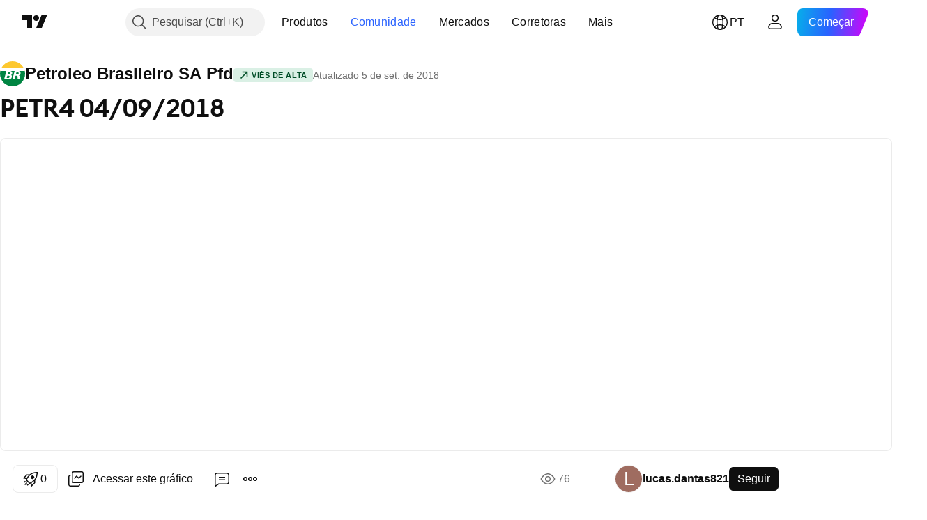

--- FILE ---
content_type: text/html; charset=utf-8
request_url: https://br.tradingview.com/chart/PETR4/wVyRPHvE/
body_size: 113449
content:


<!DOCTYPE html>
<html lang="pt" dir="ltr" class="is-not-authenticated is-not-pro  theme-light"
 data-theme="light">
<head><meta charset="utf-8" />
<meta name="viewport" content="width=device-width, initial-scale=1.0, maximum-scale=1.0, minimum-scale=1.0, user-scalable=no">	<script nonce="x0/Q9SZ1n5r7Kv+LZj9ikA==">window.initData = {};</script><title>PETR4 04/09/2018 para BMFBOVESPA:PETR4 de lucas.dantas821 — TradingView</title>
<!-- { block promo_footer_css_bundle } -->
		<!-- { render_css_bundle('promo_footer') } -->
		<link crossorigin="anonymous" href="https://static.tradingview.com/static/bundles/15992.6ab8fddbbeec572ad16b.css" rel="stylesheet" type="text/css"/>
	<!-- { endblock promo_footer_css_bundle } -->

	<!-- { block personal_css_bundle } -->
		<!-- render_css_bundle('base') -->
		<link crossorigin="anonymous" href="https://static.tradingview.com/static/bundles/7204.bd4a617f902d8e4336d7.css" rel="stylesheet" type="text/css"/>
<link crossorigin="anonymous" href="https://static.tradingview.com/static/bundles/77196.1ee43ed7cda5d814dba7.css" rel="stylesheet" type="text/css"/>
<link crossorigin="anonymous" href="https://static.tradingview.com/static/bundles/12874.2243f526973e835a8777.css" rel="stylesheet" type="text/css"/>
<link crossorigin="anonymous" href="https://static.tradingview.com/static/bundles/20541.ffebbd5b14e162a70fac.css" rel="stylesheet" type="text/css"/>
<link crossorigin="anonymous" href="https://static.tradingview.com/static/bundles/22691.df517de208b59f042c3b.css" rel="stylesheet" type="text/css"/>
<link crossorigin="anonymous" href="https://static.tradingview.com/static/bundles/72834.146c7925be9f43c9c767.css" rel="stylesheet" type="text/css"/>
<link crossorigin="anonymous" href="https://static.tradingview.com/static/bundles/6656.0e277b504c24d73f6420.css" rel="stylesheet" type="text/css"/>
<link crossorigin="anonymous" href="https://static.tradingview.com/static/bundles/97406.a24aa84d5466dfc219e3.css" rel="stylesheet" type="text/css"/>
<link crossorigin="anonymous" href="https://static.tradingview.com/static/bundles/51307.bb4e309d13e8ea654e19.css" rel="stylesheet" type="text/css"/>
<link crossorigin="anonymous" href="https://static.tradingview.com/static/bundles/62560.c8a32e4a427c0c57131c.css" rel="stylesheet" type="text/css"/>
<link crossorigin="anonymous" href="https://static.tradingview.com/static/bundles/28415.e6caff1a47a6c8a0f783.css" rel="stylesheet" type="text/css"/>
<link crossorigin="anonymous" href="https://static.tradingview.com/static/bundles/78820.3dc3168a8005e8c156fe.css" rel="stylesheet" type="text/css"/>
<link crossorigin="anonymous" href="https://static.tradingview.com/static/bundles/30608.1b5e0eb056a8145e2004.css" rel="stylesheet" type="text/css"/>
<link crossorigin="anonymous" href="https://static.tradingview.com/static/bundles/4857.2a0b835c9459f5e8f334.css" rel="stylesheet" type="text/css"/>
<link crossorigin="anonymous" href="https://static.tradingview.com/static/bundles/60733.515b38c2fad56295e0d7.css" rel="stylesheet" type="text/css"/>
<link crossorigin="anonymous" href="https://static.tradingview.com/static/bundles/94584.053cede951b9d64dea44.css" rel="stylesheet" type="text/css"/>
<link crossorigin="anonymous" href="https://static.tradingview.com/static/bundles/52294.8c6373aa92664b86de9e.css" rel="stylesheet" type="text/css"/>
<link crossorigin="anonymous" href="https://static.tradingview.com/static/bundles/56167.a33c76f5549cc7102e61.css" rel="stylesheet" type="text/css"/>
<link crossorigin="anonymous" href="https://static.tradingview.com/static/bundles/72373.cdd20397318c8a54ee02.css" rel="stylesheet" type="text/css"/>
<link crossorigin="anonymous" href="https://static.tradingview.com/static/bundles/68820.b0c44555783cdd4786b8.css" rel="stylesheet" type="text/css"/>
<link crossorigin="anonymous" href="https://static.tradingview.com/static/bundles/39394.1f12e32e6d4c4b83fe10.css" rel="stylesheet" type="text/css"/>
<link crossorigin="anonymous" href="https://static.tradingview.com/static/bundles/28562.e29096bd778450adbd58.css" rel="stylesheet" type="text/css"/>
<link crossorigin="anonymous" href="https://static.tradingview.com/static/bundles/19934.288c07086ff109a1d327.css" rel="stylesheet" type="text/css"/>
<link crossorigin="anonymous" href="https://static.tradingview.com/static/bundles/5911.5f96f6b3c550d3f0da23.css" rel="stylesheet" type="text/css"/>
<link crossorigin="anonymous" href="https://static.tradingview.com/static/bundles/6133.2dae60a90526a493d165.css" rel="stylesheet" type="text/css"/>
<link crossorigin="anonymous" href="https://static.tradingview.com/static/bundles/30331.315c1a91ffa92d55f559.css" rel="stylesheet" type="text/css"/>
<link crossorigin="anonymous" href="https://static.tradingview.com/static/bundles/45207.4c0489c8756499c78a5e.css" rel="stylesheet" type="text/css"/>
<link crossorigin="anonymous" href="https://static.tradingview.com/static/bundles/17644.53a8a16a13c65b9ef1b6.css" rel="stylesheet" type="text/css"/>
<link crossorigin="anonymous" href="https://static.tradingview.com/static/bundles/5347.66e97921f2de4965604d.css" rel="stylesheet" type="text/css"/>
<link crossorigin="anonymous" href="https://static.tradingview.com/static/bundles/90145.8b74b8d86218eec14871.css" rel="stylesheet" type="text/css"/>
<link crossorigin="anonymous" href="https://static.tradingview.com/static/bundles/59334.4a832facb7e57c5e13f3.css" rel="stylesheet" type="text/css"/>
<link crossorigin="anonymous" href="https://static.tradingview.com/static/bundles/91361.140a08c3b11237f684ec.css" rel="stylesheet" type="text/css"/>
<link crossorigin="anonymous" href="https://static.tradingview.com/static/bundles/3691.a607e1947cc1d6442aef.css" rel="stylesheet" type="text/css"/>
<link crossorigin="anonymous" href="https://static.tradingview.com/static/bundles/79248.b085e41549ac76222ff0.css" rel="stylesheet" type="text/css"/>
<link crossorigin="anonymous" href="https://static.tradingview.com/static/bundles/17675.7322b9d581c3bd767a8f.css" rel="stylesheet" type="text/css"/>
	<!-- { endblock personal_css_bundle } -->

	<!-- { block extra_styles } -->
	<link crossorigin="anonymous" href="https://static.tradingview.com/static/bundles/26184.a8e87c60a250a6212b03.css" rel="stylesheet" type="text/css"/>
<link crossorigin="anonymous" href="https://static.tradingview.com/static/bundles/62419.12891bfbb287744d3a89.css" rel="stylesheet" type="text/css"/>
<link crossorigin="anonymous" href="https://static.tradingview.com/static/bundles/32078.4dd8f716b361ea76fac9.css" rel="stylesheet" type="text/css"/>
<link crossorigin="anonymous" href="https://static.tradingview.com/static/bundles/50370.a1a91e4e3b8d4d56af6a.css" rel="stylesheet" type="text/css"/>
<link crossorigin="anonymous" href="https://static.tradingview.com/static/bundles/29903.89b41c884d5213432809.css" rel="stylesheet" type="text/css"/>
<link crossorigin="anonymous" href="https://static.tradingview.com/static/bundles/24840.08865a24cd22e705a127.css" rel="stylesheet" type="text/css"/>
<link crossorigin="anonymous" href="https://static.tradingview.com/static/bundles/61504.303d3d3a2eef8a440230.css" rel="stylesheet" type="text/css"/>
<link crossorigin="anonymous" href="https://static.tradingview.com/static/bundles/84592.9ad3142f13630874398c.css" rel="stylesheet" type="text/css"/>
<link crossorigin="anonymous" href="https://static.tradingview.com/static/bundles/84509.b78aa0f889805782a114.css" rel="stylesheet" type="text/css"/>
<link crossorigin="anonymous" href="https://static.tradingview.com/static/bundles/68650.e664998b1025f8944a19.css" rel="stylesheet" type="text/css"/>
<link crossorigin="anonymous" href="https://static.tradingview.com/static/bundles/62156.005052e314b2de339c3c.css" rel="stylesheet" type="text/css"/>
<link crossorigin="anonymous" href="https://static.tradingview.com/static/bundles/58572.dad95b9e4df028f98405.css" rel="stylesheet" type="text/css"/>
<link crossorigin="anonymous" href="https://static.tradingview.com/static/bundles/86459.a94905aa773ec52c64fa.css" rel="stylesheet" type="text/css"/>
<link crossorigin="anonymous" href="https://static.tradingview.com/static/bundles/87828.b5acda22a891bd0b8b78.css" rel="stylesheet" type="text/css"/>
<link crossorigin="anonymous" href="https://static.tradingview.com/static/bundles/27877.826c38517eae6571304f.css" rel="stylesheet" type="text/css"/>
<link crossorigin="anonymous" href="https://static.tradingview.com/static/bundles/81350.86c68c4067216e42a0f1.css" rel="stylesheet" type="text/css"/>
<link crossorigin="anonymous" href="https://static.tradingview.com/static/bundles/56254.a23f3ec5b836024b605b.css" rel="stylesheet" type="text/css"/>
<link crossorigin="anonymous" href="https://static.tradingview.com/static/bundles/18013.2d7cb298cfac0d6320b6.css" rel="stylesheet" type="text/css"/>
<link crossorigin="anonymous" href="https://static.tradingview.com/static/bundles/54123.b37eaf239cea1a4a4b98.css" rel="stylesheet" type="text/css"/>
<link crossorigin="anonymous" href="https://static.tradingview.com/static/bundles/88936.d49d6f461c53e70b38bc.css" rel="stylesheet" type="text/css"/>
<link crossorigin="anonymous" href="https://static.tradingview.com/static/bundles/14544.83eca2c4704f4649b7a3.css" rel="stylesheet" type="text/css"/>
<link crossorigin="anonymous" href="https://static.tradingview.com/static/bundles/67877.2fb5f6f3eb739c16078d.css" rel="stylesheet" type="text/css"/>
<link crossorigin="anonymous" href="https://static.tradingview.com/static/bundles/31069.50cdd69c32272e561010.css" rel="stylesheet" type="text/css"/>
<link crossorigin="anonymous" href="https://static.tradingview.com/static/bundles/75070.42c5ad63db6e22dd1780.css" rel="stylesheet" type="text/css"/>
<link crossorigin="anonymous" href="https://static.tradingview.com/static/bundles/11285.2ad4e54f72ca1dbe5a12.css" rel="stylesheet" type="text/css"/>
<link crossorigin="anonymous" href="https://static.tradingview.com/static/bundles/50553.3ab347d4bc9cadf8d238.css" rel="stylesheet" type="text/css"/>
<link crossorigin="anonymous" href="https://static.tradingview.com/static/bundles/62882.bb7416e25ce047652be6.css" rel="stylesheet" type="text/css"/>
<link crossorigin="anonymous" href="https://static.tradingview.com/static/bundles/85379.e2d0f6189d763981c46b.css" rel="stylesheet" type="text/css"/>
<link crossorigin="anonymous" href="https://static.tradingview.com/static/bundles/70835.249d27fbf7cfdf5dfd83.css" rel="stylesheet" type="text/css"/>
<link crossorigin="anonymous" href="https://static.tradingview.com/static/bundles/14142.fa043cf9d22075746ca7.css" rel="stylesheet" type="text/css"/>
<link crossorigin="anonymous" href="https://static.tradingview.com/static/bundles/92124.5845fa80448b407d32ec.css" rel="stylesheet" type="text/css"/>
<link crossorigin="anonymous" href="https://static.tradingview.com/static/bundles/98703.a2b02fc165a1c32d442e.css" rel="stylesheet" type="text/css"/>
<link crossorigin="anonymous" href="https://static.tradingview.com/static/bundles/65644.82e6d18dc48a569d26eb.css" rel="stylesheet" type="text/css"/>
<link crossorigin="anonymous" href="https://static.tradingview.com/static/bundles/5605.7992e8c447118cda6e67.css" rel="stylesheet" type="text/css"/>
<link crossorigin="anonymous" href="https://static.tradingview.com/static/bundles/57014.5d64ece78149214e8812.css" rel="stylesheet" type="text/css"/>
<link crossorigin="anonymous" href="https://static.tradingview.com/static/bundles/96133.507ceb094fe735b3e439.css" rel="stylesheet" type="text/css"/>
<link crossorigin="anonymous" href="https://static.tradingview.com/static/bundles/52665.005deab1142faaf7462d.css" rel="stylesheet" type="text/css"/>
<link crossorigin="anonymous" href="https://static.tradingview.com/static/bundles/85992.24dc3e7280c9494642a6.css" rel="stylesheet" type="text/css"/>
<link crossorigin="anonymous" href="https://static.tradingview.com/static/bundles/96614.aa36a3e7cbd35864ab1c.css" rel="stylesheet" type="text/css"/>
<link crossorigin="anonymous" href="https://static.tradingview.com/static/bundles/78698.9e07627cdc60a2c13dc3.css" rel="stylesheet" type="text/css"/>
<link crossorigin="anonymous" href="https://static.tradingview.com/static/bundles/96946.664cb7df376aef027378.css" rel="stylesheet" type="text/css"/>
<link crossorigin="anonymous" href="https://static.tradingview.com/static/bundles/94425.e8a11b1164ed8f31863d.css" rel="stylesheet" type="text/css"/>
<link crossorigin="anonymous" href="https://static.tradingview.com/static/bundles/30931.b2e7517523adce965dba.css" rel="stylesheet" type="text/css"/>
<link crossorigin="anonymous" href="https://static.tradingview.com/static/bundles/66857.843c3e887cfdf130d542.css" rel="stylesheet" type="text/css"/>
<link crossorigin="anonymous" href="https://static.tradingview.com/static/bundles/13619.8ac06c6d6672271c5f68.css" rel="stylesheet" type="text/css"/>
<link crossorigin="anonymous" href="https://static.tradingview.com/static/bundles/12748.199034cf25af72be11eb.css" rel="stylesheet" type="text/css"/>
<link crossorigin="anonymous" href="https://static.tradingview.com/static/bundles/18350.e409f558fe163ea9a3de.css" rel="stylesheet" type="text/css"/>
<link crossorigin="anonymous" href="https://static.tradingview.com/static/bundles/68448.f611cd4d950c54a2caec.css" rel="stylesheet" type="text/css"/>
<link crossorigin="anonymous" href="https://static.tradingview.com/static/bundles/92112.db4c9d5652778b489aaa.css" rel="stylesheet" type="text/css"/>
<link crossorigin="anonymous" href="https://static.tradingview.com/static/bundles/24309.848f88391da875ceb2a3.css" rel="stylesheet" type="text/css"/>
<link crossorigin="anonymous" href="https://static.tradingview.com/static/bundles/32388.e2ac42d074266d6f4cc4.css" rel="stylesheet" type="text/css"/>
<link crossorigin="anonymous" href="https://static.tradingview.com/static/bundles/2298.e4906aeeda8c192efa8f.css" rel="stylesheet" type="text/css"/>
<link crossorigin="anonymous" href="https://static.tradingview.com/static/bundles/34022.f218afa7d02ef496982b.css" rel="stylesheet" type="text/css"/>
<link crossorigin="anonymous" href="https://static.tradingview.com/static/bundles/47043.23ff8e5e5118dff46b5a.css" rel="stylesheet" type="text/css"/>
<link crossorigin="anonymous" href="https://static.tradingview.com/static/bundles/87844.a89d3d49f869720ebbba.css" rel="stylesheet" type="text/css"/>
<link crossorigin="anonymous" href="https://static.tradingview.com/static/bundles/79780.84d89360ede6a350ded3.css" rel="stylesheet" type="text/css"/>
<link crossorigin="anonymous" href="https://static.tradingview.com/static/bundles/50694.e8c29c22063c80408cca.css" rel="stylesheet" type="text/css"/>
<link crossorigin="anonymous" href="https://static.tradingview.com/static/bundles/22969.c32eeb1152afcd97b12e.css" rel="stylesheet" type="text/css"/>
<link crossorigin="anonymous" href="https://static.tradingview.com/static/bundles/20789.ab5c2b3cb921527e4170.css" rel="stylesheet" type="text/css"/>
<link crossorigin="anonymous" href="https://static.tradingview.com/static/bundles/29592.6154c4943032cbc1f19b.css" rel="stylesheet" type="text/css"/>
<link crossorigin="anonymous" href="https://static.tradingview.com/static/bundles/83580.fdc9454547343089f3c6.css" rel="stylesheet" type="text/css"/>
<link crossorigin="anonymous" href="https://static.tradingview.com/static/bundles/31916.57160ac113283e720311.css" rel="stylesheet" type="text/css"/>
<link crossorigin="anonymous" href="https://static.tradingview.com/static/bundles/55174.dc96c4d047ce06b033ba.css" rel="stylesheet" type="text/css"/>
<link crossorigin="anonymous" href="https://static.tradingview.com/static/bundles/5969.21c839e51d9fe09bc1ad.css" rel="stylesheet" type="text/css"/>
<link crossorigin="anonymous" href="https://static.tradingview.com/static/bundles/26149.58e3d28c4207f0232d45.css" rel="stylesheet" type="text/css"/>
<link crossorigin="anonymous" href="https://static.tradingview.com/static/bundles/83332.323d337a96ea2d0d1f5b.css" rel="stylesheet" type="text/css"/>
<link crossorigin="anonymous" href="https://static.tradingview.com/static/bundles/5769.b3335017ad0d222109e8.css" rel="stylesheet" type="text/css"/>
<link crossorigin="anonymous" href="https://static.tradingview.com/static/bundles/49022.455c0a58d3762d16e782.css" rel="stylesheet" type="text/css"/>
<link crossorigin="anonymous" href="https://static.tradingview.com/static/bundles/29172.47e08dfdb98bb8d670fe.css" rel="stylesheet" type="text/css"/>
<link crossorigin="anonymous" href="https://static.tradingview.com/static/bundles/38582.2b62a108282b3e90d95c.css" rel="stylesheet" type="text/css"/>
<link crossorigin="anonymous" href="https://static.tradingview.com/static/bundles/15001.aa02a2d96f821d501dba.css" rel="stylesheet" type="text/css"/>
<link crossorigin="anonymous" href="https://static.tradingview.com/static/bundles/38989.6305bc875d911920e38b.css" rel="stylesheet" type="text/css"/>
<link crossorigin="anonymous" href="https://static.tradingview.com/static/bundles/43165.f500e435f461fabe05f6.css" rel="stylesheet" type="text/css"/>
<link crossorigin="anonymous" href="https://static.tradingview.com/static/bundles/70571.51824f94f04f357f27ed.css" rel="stylesheet" type="text/css"/>
<link crossorigin="anonymous" href="https://static.tradingview.com/static/bundles/6695.1ea7d74fa789f5e3b9c4.css" rel="stylesheet" type="text/css"/>
<link crossorigin="anonymous" href="https://static.tradingview.com/static/bundles/42734.28212819357e05bc15ab.css" rel="stylesheet" type="text/css"/>
<link crossorigin="anonymous" href="https://static.tradingview.com/static/bundles/97915.5b2ef44e883aedf9ee07.css" rel="stylesheet" type="text/css"/>
<link crossorigin="anonymous" href="https://static.tradingview.com/static/bundles/35229.f7d16c2e8bbca89e1d2b.css" rel="stylesheet" type="text/css"/>
<link crossorigin="anonymous" href="https://static.tradingview.com/static/bundles/50138.bd38a05bcbe9f63005d5.css" rel="stylesheet" type="text/css"/>
<link crossorigin="anonymous" href="https://static.tradingview.com/static/bundles/16543.7bcb96fa677df6654c99.css" rel="stylesheet" type="text/css"/>
<link crossorigin="anonymous" href="https://static.tradingview.com/static/bundles/78076.434b6268f44aba75e190.css" rel="stylesheet" type="text/css"/>
<link crossorigin="anonymous" href="https://static.tradingview.com/static/bundles/68844.662507d10a58f51f962f.css" rel="stylesheet" type="text/css"/>
<link crossorigin="anonymous" href="https://static.tradingview.com/static/bundles/78806.af4707505f695c7b7e7e.css" rel="stylesheet" type="text/css"/>
<link crossorigin="anonymous" href="https://static.tradingview.com/static/bundles/67957.26bd3f4dca9113e5bd92.css" rel="stylesheet" type="text/css"/>
<link crossorigin="anonymous" href="https://static.tradingview.com/static/bundles/95626.0b382ed55589e98e3418.css" rel="preload" as="style"/>
<link crossorigin="anonymous" href="https://static.tradingview.com/static/bundles/4876.8876d8fb744d67484f1f.css" rel="preload" as="style"/>
<link crossorigin="anonymous" href="https://static.tradingview.com/static/bundles/79185.94b15842cd307f061854.css" rel="preload" as="style"/>
<link crossorigin="anonymous" href="https://static.tradingview.com/static/bundles/49822.f499cfafbc0a791ec49e.css" rel="preload" as="style"/>
	<!-- { endblock extra_styles } --><script nonce="x0/Q9SZ1n5r7Kv+LZj9ikA==">
	window.locale = 'br';
	window.language = 'pt';
</script>
	<!-- { block promo_footer_js_bundle } -->
		<!-- { render_js_bundle('promo_footer') } -->
		<link crossorigin="anonymous" href="https://static.tradingview.com/static/bundles/pt.4786.a618592c61ccf653aaab.js" rel="preload" as="script"/>
<link crossorigin="anonymous" href="https://static.tradingview.com/static/bundles/25096.8041f8d54d0af06b1dc2.js" rel="preload" as="script"/>
<link crossorigin="anonymous" href="https://static.tradingview.com/static/bundles/promo_footer.eb7846e9f552443d8452.js" rel="preload" as="script"/><script crossorigin="anonymous" src="https://static.tradingview.com/static/bundles/pt.4786.a618592c61ccf653aaab.js" defer></script>
<script crossorigin="anonymous" src="https://static.tradingview.com/static/bundles/25096.8041f8d54d0af06b1dc2.js" defer></script>
<script crossorigin="anonymous" src="https://static.tradingview.com/static/bundles/promo_footer.eb7846e9f552443d8452.js" defer></script>
	<!-- { endblock promo_footer_js_bundle } -->

	<!-- { block personal_js_bundle } -->
		<!-- render_js_bundle('base') -->
		<link crossorigin="anonymous" href="https://static.tradingview.com/static/bundles/runtime.101084f2db34afb77740.js" rel="preload" as="script"/>
<link crossorigin="anonymous" href="https://static.tradingview.com/static/bundles/pt.68425.199a143bb5872cb2bab2.js" rel="preload" as="script"/>
<link crossorigin="anonymous" href="https://static.tradingview.com/static/bundles/32227.d826c45d2d27f2ff4314.js" rel="preload" as="script"/>
<link crossorigin="anonymous" href="https://static.tradingview.com/static/bundles/77507.fb006c0c7a02051cf5cd.js" rel="preload" as="script"/>
<link crossorigin="anonymous" href="https://static.tradingview.com/static/bundles/22665.48cd37ebd902e7c711e1.js" rel="preload" as="script"/>
<link crossorigin="anonymous" href="https://static.tradingview.com/static/bundles/12886.7be7542f140baf734d79.js" rel="preload" as="script"/>
<link crossorigin="anonymous" href="https://static.tradingview.com/static/bundles/22023.035d84389dc598280aca.js" rel="preload" as="script"/>
<link crossorigin="anonymous" href="https://static.tradingview.com/static/bundles/2373.798b10a4d75d67ea3cde.js" rel="preload" as="script"/>
<link crossorigin="anonymous" href="https://static.tradingview.com/static/bundles/62134.57ec9cb3f1548c6e710a.js" rel="preload" as="script"/>
<link crossorigin="anonymous" href="https://static.tradingview.com/static/bundles/8875.76b2d037639b1839d5d7.js" rel="preload" as="script"/>
<link crossorigin="anonymous" href="https://static.tradingview.com/static/bundles/68134.80620e6ea63c2e74b36c.js" rel="preload" as="script"/>
<link crossorigin="anonymous" href="https://static.tradingview.com/static/bundles/93243.d16dcf8fc50e14d67819.js" rel="preload" as="script"/>
<link crossorigin="anonymous" href="https://static.tradingview.com/static/bundles/42118.7614c7be66c42770cfee.js" rel="preload" as="script"/>
<link crossorigin="anonymous" href="https://static.tradingview.com/static/bundles/32378.b87f7c1aed020f9c3427.js" rel="preload" as="script"/>
<link crossorigin="anonymous" href="https://static.tradingview.com/static/bundles/72378.426508e8425bf880af96.js" rel="preload" as="script"/>
<link crossorigin="anonymous" href="https://static.tradingview.com/static/bundles/23298.0b1a2a8df7ae6c4f9aff.js" rel="preload" as="script"/>
<link crossorigin="anonymous" href="https://static.tradingview.com/static/bundles/91834.9652f4783cad8a5248e4.js" rel="preload" as="script"/>
<link crossorigin="anonymous" href="https://static.tradingview.com/static/bundles/68126.afe639ebfc573535cf95.js" rel="preload" as="script"/>
<link crossorigin="anonymous" href="https://static.tradingview.com/static/bundles/70241.473e37ea7f00feb1b946.js" rel="preload" as="script"/>
<link crossorigin="anonymous" href="https://static.tradingview.com/static/bundles/base.3041465632beeef7de35.js" rel="preload" as="script"/><script crossorigin="anonymous" src="https://static.tradingview.com/static/bundles/runtime.101084f2db34afb77740.js" defer></script>
<script crossorigin="anonymous" src="https://static.tradingview.com/static/bundles/pt.68425.199a143bb5872cb2bab2.js" defer></script>
<script crossorigin="anonymous" src="https://static.tradingview.com/static/bundles/32227.d826c45d2d27f2ff4314.js" defer></script>
<script crossorigin="anonymous" src="https://static.tradingview.com/static/bundles/77507.fb006c0c7a02051cf5cd.js" defer></script>
<script crossorigin="anonymous" src="https://static.tradingview.com/static/bundles/22665.48cd37ebd902e7c711e1.js" defer></script>
<script crossorigin="anonymous" src="https://static.tradingview.com/static/bundles/12886.7be7542f140baf734d79.js" defer></script>
<script crossorigin="anonymous" src="https://static.tradingview.com/static/bundles/22023.035d84389dc598280aca.js" defer></script>
<script crossorigin="anonymous" src="https://static.tradingview.com/static/bundles/2373.798b10a4d75d67ea3cde.js" defer></script>
<script crossorigin="anonymous" src="https://static.tradingview.com/static/bundles/62134.57ec9cb3f1548c6e710a.js" defer></script>
<script crossorigin="anonymous" src="https://static.tradingview.com/static/bundles/8875.76b2d037639b1839d5d7.js" defer></script>
<script crossorigin="anonymous" src="https://static.tradingview.com/static/bundles/68134.80620e6ea63c2e74b36c.js" defer></script>
<script crossorigin="anonymous" src="https://static.tradingview.com/static/bundles/93243.d16dcf8fc50e14d67819.js" defer></script>
<script crossorigin="anonymous" src="https://static.tradingview.com/static/bundles/42118.7614c7be66c42770cfee.js" defer></script>
<script crossorigin="anonymous" src="https://static.tradingview.com/static/bundles/32378.b87f7c1aed020f9c3427.js" defer></script>
<script crossorigin="anonymous" src="https://static.tradingview.com/static/bundles/72378.426508e8425bf880af96.js" defer></script>
<script crossorigin="anonymous" src="https://static.tradingview.com/static/bundles/23298.0b1a2a8df7ae6c4f9aff.js" defer></script>
<script crossorigin="anonymous" src="https://static.tradingview.com/static/bundles/91834.9652f4783cad8a5248e4.js" defer></script>
<script crossorigin="anonymous" src="https://static.tradingview.com/static/bundles/68126.afe639ebfc573535cf95.js" defer></script>
<script crossorigin="anonymous" src="https://static.tradingview.com/static/bundles/70241.473e37ea7f00feb1b946.js" defer></script>
<script crossorigin="anonymous" src="https://static.tradingview.com/static/bundles/base.3041465632beeef7de35.js" defer></script>
	<!-- { endblock personal_js_bundle } -->

	<!-- { block additional_js_bundle } -->
	<!-- { endblock additional_js_bundle } -->	<script nonce="x0/Q9SZ1n5r7Kv+LZj9ikA==">
		window.initData = window.initData || {};
		window.initData.theme = "light";
			(()=>{"use strict";const t=/(?:^|;)\s*theme=(dark|light)(?:;|$)|$/.exec(document.cookie)[1];t&&(document.documentElement.classList.toggle("theme-dark","dark"===t),document.documentElement.classList.toggle("theme-light","light"===t),document.documentElement.dataset.theme=t,window.initData=window.initData||{},window.initData.theme=t)})();
	</script>
	<script nonce="x0/Q9SZ1n5r7Kv+LZj9ikA==">
		(()=>{"use strict";"undefined"!=typeof window&&"undefined"!=typeof navigator&&/mac/i.test(navigator.platform)&&document.documentElement.classList.add("mac_os_system")})();
	</script>

	<script nonce="x0/Q9SZ1n5r7Kv+LZj9ikA==">var environment = "battle";
		window.WS_HOST_PING_REQUIRED = true;
		window.BUILD_TIME = "2026-01-29T09:00:10";
		window.WEBSOCKET_HOST = "data.tradingview.com";
		window.WEBSOCKET_PRO_HOST = "prodata.tradingview.com";
		window.WEBSOCKET_HOST_FOR_DEEP_BACKTESTING = "history-data.tradingview.com";
		window.WIDGET_HOST = "https://www.tradingview-widget.com";
		window.TradingView = window.TradingView || {};
	</script>

	<link rel="conversions-config" href="https://s3.tradingview.com/conversions_pt.json">
	<link rel="metrics-config" href="https://scanner-backend.tradingview.com/enum/ordered?id=metrics_full_name,metrics&lang=pt&label-product=ytm-metrics-plan.json" crossorigin>

	<script nonce="x0/Q9SZ1n5r7Kv+LZj9ikA==">
		(()=>{"use strict";function e(e,t=!1){const{searchParams:n}=new URL(String(location));let s="true"===n.get("mobileapp_new"),o="true"===n.get("mobileapp");if(!t){const e=function(e){const t=e+"=",n=document.cookie.split(";");for(let e=0;e<n.length;e++){let s=n[e];for(;" "===s.charAt(0);)s=s.substring(1,s.length);if(0===s.indexOf(t))return s.substring(t.length,s.length)}return null}("tv_app")||"";s||=["android","android_nps"].includes(e),o||="ios"===e}return!("new"!==e&&"any"!==e||!s)||!("new"===e||!o)}const t="undefined"!=typeof window&&"undefined"!=typeof navigator,n=t&&"ontouchstart"in window,s=(t&&n&&window,t&&(n||navigator.maxTouchPoints),t&&window.chrome&&window.chrome.runtime,t&&window.navigator.userAgent.toLowerCase().indexOf("firefox"),t&&/\sEdge\/\d\d\b/.test(navigator.userAgent),t&&Boolean(navigator.vendor)&&navigator.vendor.indexOf("Apple")>-1&&-1===navigator.userAgent.indexOf("CriOS")&&navigator.userAgent.indexOf("FxiOS"),t&&/mac/i.test(navigator.platform),t&&/Win32|Win64/i.test(navigator.platform),t&&/Linux/i.test(navigator.platform),t&&/Android/i.test(navigator.userAgent)),o=t&&/BlackBerry/i.test(navigator.userAgent),i=t&&/iPhone|iPad|iPod/.test(navigator.platform),c=t&&/Opera Mini/i.test(navigator.userAgent),r=t&&("MacIntel"===navigator.platform&&navigator.maxTouchPoints>1||/iPad/.test(navigator.platform)),a=s||o||i||c,h=window.TradingView=window.TradingView||{};const _={Android:()=>s,BlackBerry:()=>o,iOS:()=>i,Opera:()=>c,isIPad:()=>r,any:()=>a};h.isMobile=_;const l=new Map;function d(){const e=window.location.pathname,t=window.location.host,n=`${t}${e}`;return l.has(n)||l.set(n,function(e,t){const n=["^widget-docs"];for(const e of n)if(new RegExp(e).test(t))return!0;const s=["^widgetembed/?$","^cmewidgetembed/?$","^([0-9a-zA-Z-]+)/widgetembed/?$","^([0-9a-zA-Z-]+)/widgetstatic/?$","^([0-9a-zA-Z-]+)?/?mediumwidgetembed/?$","^twitter-chart/?$","^telegram/chart/?$","^embed/([0-9a-zA-Z]{8})/?$","^widgetpopup/?$","^extension/?$","^idea-popup/?$","^hotlistswidgetembed/?$","^([0-9a-zA-Z-]+)/hotlistswidgetembed/?$","^marketoverviewwidgetembed/?$","^([0-9a-zA-Z-]+)/marketoverviewwidgetembed/?$","^eventswidgetembed/?$","^tickerswidgetembed/?$","^forexcrossrateswidgetembed/?$","^forexheatmapwidgetembed/?$","^marketquoteswidgetembed/?$","^screenerwidget/?$","^cryptomktscreenerwidget/?$","^([0-9a-zA-Z-]+)/cryptomktscreenerwidget/?$","^([0-9a-zA-Z-]+)/marketquoteswidgetembed/?$","^technical-analysis-widget-embed/$","^singlequotewidgetembed/?$","^([0-9a-zA-Z-]+)/singlequotewidgetembed/?$","^embed-widget/([0-9a-zA-Z-]+)/(([0-9a-zA-Z-]+)/)?$","^widget-docs/([0-9a-zA-Z-]+)/([0-9a-zA-Z-/]+)?$"],o=e.replace(/^\//,"");let i;for(let e=s.length-1;e>=0;e--)if(i=new RegExp(s[e]),i.test(o))return!0;return!1}(e,t)),l.get(n)??!1}h.onWidget=d;const g=()=>{},u="~m~";class m{constructor(e,t={}){this.sessionid=null,this.connected=!1,this._timeout=null,this._base=e,this._options={timeout:t.timeout||2e4,connectionType:t.connectionType}}connect(){this._socket=new WebSocket(this._prepareUrl()),this._socket.onmessage=e=>{
if("string"!=typeof e.data)throw new TypeError(`The WebSocket message should be a string. Recieved ${Object.prototype.toString.call(e.data)}`);this._onData(e.data)},this._socket.onclose=this._onClose.bind(this),this._socket.onerror=this._onError.bind(this)}send(e){this._socket&&this._socket.send(this._encode(e))}disconnect(){this._clearIdleTimeout(),this._socket&&(this._socket.onmessage=g,this._socket.onclose=g,this._socket.onerror=g,this._socket.close())}_clearIdleTimeout(){null!==this._timeout&&(clearTimeout(this._timeout),this._timeout=null)}_encode(e){let t,n="";const s=Array.isArray(e)?e:[e],o=s.length;for(let e=0;e<o;e++)t=null===s[e]||void 0===s[e]?"":m._stringify(s[e]),n+=u+t.length+u+t;return n}_decode(e){const t=[];let n,s;do{if(e.substring(0,3)!==u)return t;n="",s="";const o=(e=e.substring(3)).length;for(let t=0;t<o;t++){if(s=Number(e.substring(t,t+1)),Number(e.substring(t,t+1))!==s){e=e.substring(n.length+3),n=Number(n);break}n+=s}t.push(e.substring(0,n)),e=e.substring(n)}while(""!==e);return t}_onData(e){this._setTimeout();const t=this._decode(e),n=t.length;for(let e=0;e<n;e++)this._onMessage(t[e])}_setTimeout(){this._clearIdleTimeout(),this._timeout=setTimeout(this._onTimeout.bind(this),this._options.timeout)}_onTimeout(){this.disconnect(),this._onDisconnect({code:4e3,reason:"socket.io timeout",wasClean:!1})}_onMessage(e){this.sessionid?this._checkIfHeartbeat(e)?this._onHeartbeat(e.slice(3)):this._checkIfJson(e)?this._base.onMessage(JSON.parse(e.slice(3))):this._base.onMessage(e):(this.sessionid=e,this._onConnect())}_checkIfHeartbeat(e){return this._checkMessageType(e,"h")}_checkIfJson(e){return this._checkMessageType(e,"j")}_checkMessageType(e,t){return e.substring(0,3)==="~"+t+"~"}_onHeartbeat(e){this.send("~h~"+e)}_onConnect(){this.connected=!0,this._base.onConnect()}_onDisconnect(e){this._clear(),this._base.onDisconnect(e),this.sessionid=null}_clear(){this.connected=!1}_prepareUrl(){const t=w(this._base.host);if(t.pathname+="socket.io/websocket",t.protocol="wss:",t.searchParams.append("from",window.location.pathname.slice(1,50)),t.searchParams.append("date",window.BUILD_TIME||""),e("any")&&t.searchParams.append("client","mobile"),this._options.connectionType&&t.searchParams.append("type",this._options.connectionType),window.WEBSOCKET_PARAMS_ANALYTICS){const{ws_page_uri:e,ws_ancestor_origin:n}=window.WEBSOCKET_PARAMS_ANALYTICS;e&&t.searchParams.append("page-uri",e),n&&t.searchParams.append("ancestor-origin",n)}const n=window.location.search.includes("widget_token")||window.location.hash.includes("widget_token");return d()||n||t.searchParams.append("auth","sessionid"),t.href}_onClose(e){this._clearIdleTimeout(),this._onDisconnect(e)}_onError(e){this._clearIdleTimeout(),this._clear(),this._base.emit("error",[e]),this.sessionid=null}static _stringify(e){return"[object Object]"===Object.prototype.toString.call(e)?"~j~"+JSON.stringify(e):String(e)}}class p{constructor(e,t){this.host=e,this._connecting=!1,this._events={},this.transport=this._getTransport(t)}isConnected(){
return!!this.transport&&this.transport.connected}isConnecting(){return this._connecting}connect(){this.isConnected()||(this._connecting&&this.disconnect(),this._connecting=!0,this.transport.connect())}send(e){this.transport&&this.transport.connected&&this.transport.send(e)}disconnect(){this.transport&&this.transport.disconnect()}on(e,t){e in this._events||(this._events[e]=[]),this._events[e].push(t)}offAll(){this._events={}}onMessage(e){this.emit("message",[e])}emit(e,t=[]){if(e in this._events){const n=this._events[e].concat(),s=n.length;for(let e=0;e<s;e++)n[e].apply(this,t)}}onConnect(){this.clear(),this.emit("connect")}onDisconnect(e){this.emit("disconnect",[e])}clear(){this._connecting=!1}_getTransport(e){return new m(this,e)}}function w(e){const t=-1!==e.indexOf("/")?new URL(e):new URL("wss://"+e);if("wss:"!==t.protocol&&"https:"!==t.protocol)throw new Error("Invalid websocket base "+e);return t.pathname.endsWith("/")||(t.pathname+="/"),t.search="",t.username="",t.password="",t}const k="undefined"!=typeof window&&Number(window.TELEMETRY_WS_ERROR_LOGS_THRESHOLD)||0;class f{constructor(e,t={}){this._queueStack=[],this._logsQueue=[],this._telemetryObjectsQueue=[],this._reconnectCount=0,this._redirectCount=0,this._errorsCount=0,this._errorsInfoSent=!1,this._connectionStart=null,this._connectionEstablished=null,this._reconnectTimeout=null,this._onlineCancellationToken=null,this._isConnectionForbidden=!1,this._initialHost=t.initialHost||null,this._suggestedHost=e,this._proHost=t.proHost,this._reconnectHost=t.reconnectHost,this._noReconnectAfterTimeout=!0===t.noReconnectAfterTimeout,this._dataRequestTimeout=t.dataRequestTimeout,this._connectionType=t.connectionType,this._doConnect(),t.pingRequired&&-1===window.location.search.indexOf("noping")&&this._startPing()}connect(){this._tryConnect()}resetCounters(){this._reconnectCount=0,this._redirectCount=0}setLogger(e,t){this._logger=e,this._getLogHistory=t,this._flushLogs()}setTelemetry(e){this._telemetry=e,this._telemetry.reportSent.subscribe(this,this._onTelemetrySent),this._flushTelemetry()}onReconnect(e){this._onReconnect=e}isConnected(){return!!this._socket&&this._socket.isConnected()}isConnecting(){return!!this._socket&&this._socket.isConnecting()}on(e,t){return!!this._socket&&("connect"===e&&this._socket.isConnected()?t():"disconnect"===e?this._disconnectCallbacks.push(t):this._socket.on(e,t),!0)}getSessionId(){return this._socket&&this._socket.transport?this._socket.transport.sessionid:null}send(e){return this.isConnected()?(this._socket.send(e),!0):(this._queueMessage(e),!1)}getConnectionEstablished(){return this._connectionEstablished}getHost(){const e=this._tryGetProHost();return null!==e?e:this._reconnectHost&&this._reconnectCount>3?this._reconnectHost:this._suggestedHost}getReconnectCount(){return this._reconnectCount}getRedirectCount(){return this._redirectCount}getConnectionStart(){return this._connectionStart}disconnect(){this._clearReconnectTimeout(),(this.isConnected()||this.isConnecting())&&(this._propagateDisconnect(),this._disconnectCallbacks=[],
this._closeSocket())}forbidConnection(){this._isConnectionForbidden=!0,this.disconnect()}allowConnection(){this._isConnectionForbidden=!1,this.connect()}isMaxRedirects(){return this._redirectCount>=20}isMaxReconnects(){return this._reconnectCount>=20}getPingInfo(){return this._pingInfo||null}_tryGetProHost(){return window.TradingView&&window.TradingView.onChartPage&&"battle"===window.environment&&!this._redirectCount&&-1===window.location.href.indexOf("ws_host")?this._initialHost?this._initialHost:void 0!==window.user&&window.user.pro_plan?this._proHost||this._suggestedHost:null:null}_queueMessage(e){0===this._queueStack.length&&this._logMessage(0,"Socket is not connected. Queued a message"),this._queueStack.push(e)}_processMessageQueue(){0!==this._queueStack.length&&(this._logMessage(0,"Processing queued messages"),this._queueStack.forEach(this.send.bind(this)),this._logMessage(0,"Processed "+this._queueStack.length+" messages"),this._queueStack=[])}_onDisconnect(e){this._noReconnectAfterTimeout||null!==this._reconnectTimeout||(this._reconnectTimeout=setTimeout(this._tryReconnect.bind(this),5e3)),this._clearOnlineCancellationToken();let t="disconnect session:"+this.getSessionId();e&&(t+=", code:"+e.code+", reason:"+e.reason,1005===e.code&&this._sendTelemetry("websocket_code_1005")),this._logMessage(0,t),this._propagateDisconnect(e),this._closeSocket(),this._queueStack=[]}_closeSocket(){null!==this._socket&&(this._socket.offAll(),this._socket.disconnect(),this._socket=null)}_logMessage(e,t){const n={method:e,message:t};this._logger?this._flushLogMessage(n):(n.message=`[${(new Date).toISOString()}] ${n.message}`,this._logsQueue.push(n))}_flushLogMessage(e){switch(e.method){case 2:this._logger.logDebug(e.message);break;case 3:this._logger.logError(e.message);break;case 0:this._logger.logInfo(e.message);break;case 1:this._logger.logNormal(e.message)}}_flushLogs(){this._flushLogMessage({method:1,message:"messages from queue. Start."}),this._logsQueue.forEach((e=>{this._flushLogMessage(e)})),this._flushLogMessage({method:1,message:"messages from queue. End."}),this._logsQueue=[]}_sendTelemetry(e,t){const n={event:e,params:t};this._telemetry?this._flushTelemetryObject(n):this._telemetryObjectsQueue.push(n)}_flushTelemetryObject(e){this._telemetry.sendChartReport(e.event,e.params,!1)}_flushTelemetry(){this._telemetryObjectsQueue.forEach((e=>{this._flushTelemetryObject(e)})),this._telemetryObjectsQueue=[]}_doConnect(){this._socket&&(this._socket.isConnected()||this._socket.isConnecting())||(this._clearOnlineCancellationToken(),this._host=this.getHost(),this._socket=new p(this._host,{timeout:this._dataRequestTimeout,connectionType:this._connectionType}),this._logMessage(0,"Connecting to "+this._host),this._bindEvents(),this._disconnectCallbacks=[],this._connectionStart=performance.now(),this._connectionEstablished=null,this._socket.connect(),performance.mark("SWSC",{detail:"Start WebSocket connection"}),this._socket.on("connect",(()=>{performance.mark("EWSC",{detail:"End WebSocket connection"}),
performance.measure("WebSocket connection delay","SWSC","EWSC")})))}_propagateDisconnect(e){const t=this._disconnectCallbacks.length;for(let n=0;n<t;n++)this._disconnectCallbacks[n](e||{})}_bindEvents(){this._socket&&(this._socket.on("connect",(()=>{const e=this.getSessionId();if("string"==typeof e){const t=JSON.parse(e);if(t.redirect)return this._redirectCount+=1,this._suggestedHost=t.redirect,this.isMaxRedirects()&&this._sendTelemetry("redirect_bailout"),void this._redirect()}this._connectionEstablished=performance.now(),this._processMessageQueue(),this._logMessage(0,"connect session:"+e)})),this._socket.on("disconnect",this._onDisconnect.bind(this)),this._socket.on("close",this._onDisconnect.bind(this)),this._socket.on("error",(e=>{this._logMessage(0,new Date+" session:"+this.getSessionId()+" websocket error:"+JSON.stringify(e)),this._sendTelemetry("websocket_error"),this._errorsCount++,!this._errorsInfoSent&&this._errorsCount>=k&&(void 0!==this._lastConnectCallStack&&(this._sendTelemetry("websocket_error_connect_stack",{text:this._lastConnectCallStack}),delete this._lastConnectCallStack),void 0!==this._getLogHistory&&this._sendTelemetry("websocket_error_log",{text:this._getLogHistory(50).join("\n")}),this._errorsInfoSent=!0)})))}_redirect(){this.disconnect(),this._reconnectWhenOnline()}_tryReconnect(){this._tryConnect()&&(this._reconnectCount+=1)}_tryConnect(){return!this._isConnectionForbidden&&(this._clearReconnectTimeout(),this._lastConnectCallStack=new Error(`WebSocket connect stack. Is connected: ${this.isConnected()}.`).stack||"",!this.isConnected()&&(this.disconnect(),this._reconnectWhenOnline(),!0))}_clearOnlineCancellationToken(){this._onlineCancellationToken&&(this._onlineCancellationToken(),this._onlineCancellationToken=null)}_clearReconnectTimeout(){null!==this._reconnectTimeout&&(clearTimeout(this._reconnectTimeout),this._reconnectTimeout=null)}_reconnectWhenOnline(){if(navigator.onLine)return this._logMessage(0,"Network status: online - trying to connect"),this._doConnect(),void(this._onReconnect&&this._onReconnect());this._logMessage(0,"Network status: offline - wait until online"),this._onlineCancellationToken=function(e){let t=e;const n=()=>{window.removeEventListener("online",n),t&&t()};return window.addEventListener("online",n),()=>{t=null}}((()=>{this._logMessage(0,"Network status changed to online - trying to connect"),this._doConnect(),this._onReconnect&&this._onReconnect()}))}_onTelemetrySent(e){"websocket_error"in e&&(this._errorsCount=0,this._errorsInfoSent=!1)}_startPing(){if(this._pingIntervalId)return;const e=w(this.getHost());e.pathname+="ping",e.protocol="https:";let t=0,n=0;const s=e=>{this._pingInfo=this._pingInfo||{max:0,min:1/0,avg:0};const s=(new Date).getTime()-e;s>this._pingInfo.max&&(this._pingInfo.max=s),s<this._pingInfo.min&&(this._pingInfo.min=s),t+=s,n++,this._pingInfo.avg=t/n,n>=10&&this._pingIntervalId&&(clearInterval(this._pingIntervalId),delete this._pingIntervalId)};this._pingIntervalId=setInterval((()=>{const t=(new Date).getTime(),n=new XMLHttpRequest
;n.open("GET",e,!0),n.send(),n.onreadystatechange=()=>{n.readyState===XMLHttpRequest.DONE&&200===n.status&&s(t)}}),1e4)}}window.WSBackendConnection=new f(window.WEBSOCKET_HOST,{pingRequired:window.WS_HOST_PING_REQUIRED,proHost:window.WEBSOCKET_PRO_HOST,reconnectHost:window.WEBSOCKET_HOST_FOR_RECONNECT,initialHost:window.WEBSOCKET_INITIAL_HOST,connectionType:window.WEBSOCKET_CONNECTION_TYPE}),window.WSBackendConnectionCtor=f})();
	</script>


	<script nonce="x0/Q9SZ1n5r7Kv+LZj9ikA==">var is_authenticated = false;
		var user = {"username":"Guest","following":"0","followers":"0","ignore_list":[],"available_offers":{}};
		window.initData.priceAlertsFacadeClientUrl = "https://pricealerts.tradingview.com";
		window.initData.currentLocaleInfo = {"language":"pt","language_name":"Português","flag":"br","geoip_code":"br","iso":"pt","iso_639_3":"por","global_name":"Portuguese"};
		window.initData.offerButtonInfo = {"class_name":"tv-header__offer-button-container--trial-join","title":"Começar","href":"/pricing/?source=header_go_pro_button&feature=start_free_trial","subtitle":null,"expiration":null,"color":"gradient","stretch":false};
		window.initData.settings = {'S3_LOGO_SERVICE_BASE_URL': 'https://s3-symbol-logo.tradingview.com/', 'S3_NEWS_IMAGE_SERVICE_BASE_URL': 'https://s3.tradingview.com/news/', 'WEBPACK_STATIC_PATH': 'https://static.tradingview.com/static/bundles/', 'TRADING_URL': 'https://papertrading.tradingview.com', 'CRUD_STORAGE_URL': 'https://crud-storage.tradingview.com'};
		window.countryCode = "US";


			window.__initialEnabledFeaturesets =
				(window.__initialEnabledFeaturesets || []).concat(
					['tv_production'].concat(
						window.ClientCustomConfiguration && window.ClientCustomConfiguration.getEnabledFeatureSet
							? JSON.parse(window.ClientCustomConfiguration.getEnabledFeatureSet())
							: []
					)
				);

			if (window.ClientCustomConfiguration && window.ClientCustomConfiguration.getDisabledFeatureSet) {
				window.__initialDisabledFeaturesets = JSON.parse(window.ClientCustomConfiguration.getDisabledFeatureSet());
			}



			var lastGlobalNotificationIds = [1015065,1015043,1015035,1015016,1014997,1014980,1014958,1014941,1014921,1014873,1014856];

		var shopConf = {
			offers: [],
		};

		var featureToggleState = {"black_friday_popup":1.0,"black_friday_mainpage":1.0,"black_friday_extend_limitation":1.0,"chart_autosave_5min":1.0,"chart_autosave_30min":1.0,"chart_save_metainfo_separately":1.0,"performance_test_mode":1.0,"ticks_replay":1.0,"chart_storage_hibernation_delay_60min":1.0,"log_replay_to_persistent_logger":1.0,"enable_select_date_replay_mobile":1.0,"support_persistent_logs":1.0,"seasonals_table":1.0,"ytm_on_chart":1.0,"enable_step_by_step_hints_for_drawings":1.0,"enable_new_indicators_templates_view":1.0,"allow_brackets_profit_loss":1.0,"enable_traded_context_linking":1.0,"order_context_validation_in_instant_mode":1.0,"internal_fullscreen_api":1.0,"alerts-presets":1.0,"alerts-watchlist-allow-in-multicondions":1.0,"alerts-disable-fires-read-from-toast":1.0,"alerts-editor-fire-rate-setting":1.0,"enable_symbol_change_restriction_on_widgets":1.0,"enable_asx_symbol_restriction":1.0,"symphony_allow_non_partitioned_cookie_on_old_symphony":1.0,"symphony_notification_badges":1.0,"symphony_use_adk_for_upgrade_request":1.0,"telegram_mini_app_reduce_snapshot_quality":1.0,"news_enable_filtering_by_user":1.0,"timeout_django_db":0.15,"timeout_django_usersettings_db":0.15,"timeout_django_charts_db":0.25,"timeout_django_symbols_lists_db":0.25,"timeout_django_minds_db":0.05,"timeout_django_logging_db":0.25,"disable_services_monitor_metrics":1.0,"enable_signin_recaptcha":1.0,"enable_idea_spamdetectorml":1.0,"enable_idea_spamdetectorml_comments":1.0,"enable_spamdetectorml_chat":1.0,"enable_minds_spamdetectorml":1.0,"backend-connections-in-token":1.0,"one_connection_with_exchanges":1.0,"mobile-ads-ios":1.0,"mobile-ads-android":1.0,"google-one-tap-signin":1.0,"braintree-gopro-in-order-dialog":1.0,"braintree-apple-pay":1.0,"braintree-google-pay":1.0,"braintree-apple-pay-from-ios-app":1.0,"braintree-apple-pay-trial":1.0,"triplea-payments":1.0,"braintree-google-pay-trial":1.0,"braintree-one-usd-verification":1.0,"braintree-3ds-enabled":1.0,"braintree-3ds-status-check":1.0,"braintree-additional-card-checks-for-trial":1.0,"braintree-instant-settlement":1.0,"braintree_recurring_billing_scheduler_subscription":1.0,"checkout_manual_capture_required":1.0,"checkout-subscriptions":1.0,"checkout_additional_card_checks_for_trial":1.0,"checkout_fail_on_duplicate_payment_methods_for_trial":1.0,"checkout_fail_on_banned_countries_for_trial":1.0,"checkout_fail_on_banned_bank_for_trial":1.0,"checkout_fail_on_banned_bank_for_premium_trial":1.0,"checkout_fail_on_close_to_expiration_card_trial":1.0,"checkout_fail_on_prepaid_card_trial":1.0,"country_of_issuance_vs_billing_country":1.0,"checkout_show_instead_of_braintree":1.0,"checkout-3ds":1.0,"checkout-3ds-us":1.0,"checkout-paypal":1.0,"checkout_include_account_holder":1.0,"checkout-paypal-trial":1.0,"annual_to_monthly_downgrade_attempt":1.0,"razorpay_trial_10_inr":1.0,"razorpay-card-order-token-section":1.0,"razorpay-card-subscriptions":1.0,"razorpay-upi-subscriptions":1.0,"razorpay-s3-invoice-upload":1.0,"razorpay_include_date_of_birth":1.0,"dlocal-payments":1.0,"braintree_transaction_source":1.0,"vertex-tax":1.0,"receipt_in_emails":1.0,"adwords-analytics":1.0,"disable_mobile_upsell_ios":1.0,"disable_mobile_upsell_android":1.0,"required_agreement_for_rt":1.0,"check_market_data_limits":1.0,"force_to_complete_data":1.0,"force_to_upgrade_to_expert":1.0,"send_tradevan_invoice":1.0,"show_pepe_animation":1.0,"send_next_payment_info_receipt":1.0,"screener-alerts-read-only":1.0,"screener-condition-filters-auto-apply":1.0,"screener_bond_restriction_by_auth_enabled":1.0,"screener_bond_rating_columns_restriction_by_auth_enabled":1.0,"ses_tracking":1.0,"send_financial_notifications":1.0,"spark_translations":1.0,"spark_category_translations":1.0,"spark_tags_translations":1.0,"pro_plan_initial_refunds_disabled":1.0,"previous_monoproduct_purchases_refunds_enabled":1.0,"enable_ideas_recommendations":1.0,"enable_ideas_recommendations_feed":1.0,"fail_on_duplicate_payment_methods_for_trial":1.0,"ethoca_alert_notification_webhook":1.0,"hide_suspicious_users_ideas":1.0,"disable_publish_strategy_range_based_chart":1.0,"restrict_simultaneous_requests":1.0,"login_from_new_device_email":1.0,"ssr_worker_nowait":1.0,"broker_A1CAPITAL":1.0,"broker_ACTIVTRADES":1.0,"broker_ALCHEMYMARKETS":1.0,"broker_ALICEBLUE":1.0,"hide_ALOR_on_ios":1.0,"hide_ALOR_on_android":1.0,"hide_ALOR_on_mobile_web":1.0,"alor-brokers-side-maintenance":1.0,"broker_ALPACA":1.0,"broker_ALRAMZ":1.0,"broker_AMP":1.0,"hide_ANGELONE_on_ios":1.0,"hide_ANGELONE_on_android":1.0,"hide_ANGELONE_on_mobile_web":1.0,"ANGELONE_beta":1.0,"broker_AVA_FUTURES":1.0,"AVA_FUTURES_oauth_authorization":1.0,"broker_B2PRIME":1.0,"broker_BAJAJ":1.0,"BAJAJ_beta":1.0,"broker_BEYOND":1.0,"broker_BINANCE":1.0,"enable_binanceapis_base_url":1.0,"broker_BINGBON":1.0,"broker_BITAZZA":1.0,"broker_BITGET":1.0,"broker_BITMEX":1.0,"broker_BITSTAMP":1.0,"broker_BLACKBULL":1.0,"broker_BLUEBERRYMARKETS":1.0,"broker_BTCC":1.0,"broker_BYBIT":1.0,"broker_CAPITALCOM":1.0,"broker_CAPTRADER":1.0,"CAPTRADER_separate_integration_migration_warning":1.0,"broker_CFI":1.0,"broker_CGSI":1.0,"CGSI_beta":1.0,"broker_CITYINDEX":1.0,"cityindex_spreadbetting":1.0,"broker_CMCMARKETS":1.0,"broker_COBRATRADING":1.0,"broker_COINBASE":1.0,"coinbase_request_server_logger":1.0,"coinbase_cancel_position_brackets":1.0,"broker_COINW":1.0,"broker_COLMEX":1.0,"hide_CQG_on_ios":1.0,"hide_CQG_on_android":1.0,"hide_CQG_on_mobile_web":1.0,"cqg-realtime-bandwidth-limit":1.0,"CRYPTOCOM_beta":1.0,"hide_CURRENCYCOM_on_ios":1.0,"hide_CURRENCYCOM_on_android":1.0,"hide_CURRENCYCOM_on_mobile_web":1.0,"hide_CXM_on_ios":1.0,"hide_CXM_on_android":1.0,"hide_CXM_on_mobile_web":1.0,"CXM_beta":1.0,"broker_DAOL":1.0,"broker_DERAYAH":1.0,"broker_DHAN":1.0,"broker_DNSE":1.0,"broker_DORMAN":1.0,"hide_DUMMY_on_ios":1.0,"hide_DUMMY_on_android":1.0,"hide_DUMMY_on_mobile_web":1.0,"broker_EASYMARKETS":1.0,"broker_ECOVALORES":1.0,"ECOVALORES_beta":1.0,"broker_EDGECLEAR":1.0,"edgeclear_oauth_authorization":1.0,"broker_EIGHTCAP":1.0,"broker_ERRANTE":1.0,"broker_ESAFX":1.0,"hide_FIDELITY_on_ios":1.0,"hide_FIDELITY_on_android":1.0,"hide_FIDELITY_on_mobile_web":1.0,"FIDELITY_beta":1.0,"broker_FOREXCOM":1.0,"forexcom_session_v2":1.0,"broker_FPMARKETS":1.0,"hide_FTX_on_ios":1.0,"hide_FTX_on_android":1.0,"hide_FTX_on_mobile_web":1.0,"ftx_request_server_logger":1.0,"broker_FUSIONMARKETS":1.0,"fxcm_server_logger":1.0,"broker_FXCM":1.0,"broker_FXOPEN":1.0,"broker_FXPRO":1.0,"broker_FYERS":1.0,"broker_GATE":1.0,"broker_GBEBROKERS":1.0,"broker_GEMINI":1.0,"broker_GENIALINVESTIMENTOS":1.0,"hide_GLOBALPRIME_on_ios":1.0,"hide_GLOBALPRIME_on_android":1.0,"hide_GLOBALPRIME_on_mobile_web":1.0,"globalprime-brokers-side-maintenance":1.0,"broker_GOMARKETS":1.0,"broker_GOTRADE":1.0,"broker_HERENYA":1.0,"broker_HTX":1.0,"hide_HTX_on_ios":1.0,"hide_HTX_on_android":1.0,"hide_HTX_on_mobile_web":1.0,"broker_IBKR":1.0,"check_ibkr_side_maintenance":1.0,"ibkr_request_server_logger":1.0,"ibkr_parallel_provider_initialization":1.0,"ibkr_ws_account_summary":1.0,"ibkr_ws_server_logger":1.0,"ibkr_subscribe_to_order_updates_first":1.0,"ibkr_ws_account_ledger":1.0,"broker_IBROKER":1.0,"broker_ICMARKETS":1.0,"broker_ICMARKETS_ASIC":1.0,"broker_ICMARKETS_EU":1.0,"broker_IG":1.0,"broker_INFOYATIRIM":1.0,"broker_INNOVESTX":1.0,"broker_INTERACTIVEIL":1.0,"broker_IRONBEAM":1.0,"hide_IRONBEAM_CQG_on_ios":1.0,"hide_IRONBEAM_CQG_on_android":1.0,"hide_IRONBEAM_CQG_on_mobile_web":1.0,"broker_KSECURITIES":1.0,"broker_LIBERATOR":1.0,"broker_MEXEM":1.0,"broker_MIDAS":1.0,"hide_MOCKBROKER_on_ios":1.0,"hide_MOCKBROKER_on_android":1.0,"hide_MOCKBROKER_on_mobile_web":1.0,"hide_MOCKBROKER_IMPLICIT_on_ios":1.0,"hide_MOCKBROKER_IMPLICIT_on_android":1.0,"hide_MOCKBROKER_IMPLICIT_on_mobile_web":1.0,"hide_MOCKBROKER_CODE_on_ios":1.0,"hide_MOCKBROKER_CODE_on_android":1.0,"hide_MOCKBROKER_CODE_on_mobile_web":1.0,"broker_MOOMOO":1.0,"broker_MOTILALOSWAL":1.0,"broker_NINJATRADER":1.0,"broker_OANDA":1.0,"oanda_server_logging":1.0,"oanda_oauth_multiplexing":1.0,"broker_OKX":1.0,"broker_OPOFINANCE":1.0,"broker_OPTIMUS":1.0,"broker_OSMANLI":1.0,"broker_OSMANLIFX":1.0,"paper_force_connect_pushstream":1.0,"paper_subaccount_custom_currency":1.0,"paper_outside_rth":1.0,"broker_PAYTM":1.0,"broker_PEPPERSTONE":1.0,"broker_PHEMEX":1.0,"broker_PHILLIPCAPITAL_TR":1.0,"broker_PHILLIPNOVA":1.0,"broker_PLUS500":1.0,"plus500_oauth_authorization":1.0,"broker_PURPLETRADING":1.0,"broker_QUESTRADE":1.0,"broker_RIYADCAPITAL":1.0,"broker_ROBOMARKETS":1.0,"broker_REPLAYBROKER":1.0,"broker_SAMUEL":1.0,"broker_SAXOBANK":1.0,"broker_SHAREMARKET":1.0,"broker_SKILLING":1.0,"broker_SPREADEX":1.0,"broker_SWISSQUOTE":1.0,"broker_STONEX":1.0,"broker_TASTYFX":1.0,"broker_TASTYTRADE":1.0,"broker_THINKMARKETS":1.0,"broker_TICKMILL":1.0,"hide_TIGER_on_ios":1.0,"hide_TIGER_on_android":1.0,"hide_TIGER_on_mobile_web":1.0,"broker_TRADENATION":1.0,"hide_TRADESMART_on_ios":1.0,"hide_TRADESMART_on_android":1.0,"hide_TRADESMART_on_mobile_web":1.0,"TRADESMART_beta":1.0,"broker_TRADESTATION":1.0,"tradestation_request_server_logger":1.0,"tradestation_account_data_streaming":1.0,"tradestation_streaming_server_logging":1.0,"broker_TRADEZERO":1.0,"broker_TRADIER":1.0,"broker_TRADIER_FUTURES":1.0,"tradier_futures_oauth_authorization":1.0,"broker_TRADOVATE":1.0,"broker_TRADU":1.0,"tradu_spread_bet":1.0,"broker_TRIVE":1.0,"broker_VANTAGE":1.0,"broker_VELOCITY":1.0,"broker_WEBULL":1.0,"broker_WEBULLJAPAN":1.0,"broker_WEBULLPAY":1.0,"broker_WEBULLUK":1.0,"broker_WHITEBIT":1.0,"broker_WHSELFINVEST":1.0,"broker_WHSELFINVEST_FUTURES":1.0,"WHSELFINVEST_FUTURES_oauth_authorization":1.0,"broker_XCUBE":1.0,"broker_YLG":1.0,"broker_id_session":1.0,"disallow_concurrent_sessions":1.0,"use_code_flow_v2_provider":1.0,"use_code_flow_v2_provider_for_untested_brokers":1.0,"mobile_trading_web":1.0,"mobile_trading_ios":1.0,"mobile_trading_android":1.0,"continuous_front_contract_trading":1.0,"trading_request_server_logger":1.0,"rest_request_server_logger":1.0,"oauth2_code_flow_provider_server_logger":1.0,"rest_logout_on_429":1.0,"review_popup_on_chart":1.0,"show_concurrent_connection_warning":1.0,"enable_trading_server_logger":1.0,"order_presets":1.0,"order_ticket_resizable_drawer_on":1.0,"rest_use_async_mapper":1.0,"paper_competition_banner":1.0,"paper_competition_leaderboard":1.0,"paper_competition_link_community":1.0,"paper_competition_leaderboard_user_stats":1.0,"paper_competition_previous_competitions":1.0,"amp_oauth_authorization":1.0,"blueline_oauth_authorization":1.0,"dorman_oauth_authorization":1.0,"ironbeam_oauth_authorization":1.0,"optimus_oauth_authorization":1.0,"stonex_oauth_authorization":1.0,"ylg_oauth_authorization":1.0,"trading_general_events_ga_tracking":1.0,"replay_result_sharing":1.0,"replay_trading_brackets":1.0,"hide_all_brokers_button_in_ios_app":1.0,"force_max_allowed_pulling_intervals":1.0,"paper_delay_trading":1.0,"enable_first_touch_is_selection":1.0,"clear_project_order_on_order_ticket_close":1.0,"enable_new_behavior_of_confirm_buttons_on_mobile":1.0,"renew_token_preemption_30":1.0,"do_not_open_ot_from_plus_button":1.0,"broker_side_promotion":1.0,"enable_new_trading_menu_structure":1.0,"quick_trading_panel":1.0,"paper_order_confirmation_dialog":1.0,"paper_multiple_levels_enabled":1.0,"enable_chart_adaptive_tpsl_buttons_on_mobile":1.0,"enable_market_project_order":1.0,"enable_symbols_popularity_showing":1.0,"enable_translations_s3_upload":1.0,"etf_fund_flows_only_days_resolutions":1.0,"advanced_watchlist_hide_compare_widget":1.0,"disable_snowplow_platform_events":1.0,"notify_idea_mods_about_first_publication":1.0,"enable_waf_tracking":1.0,"new_errors_flow":1.0,"two_tabs_one_report":1.0,"hide_save_indicator":1.0,"symbol_search_country_sources":1.0,"symbol_search_bond_type_filter":1.0,"watchlists_dialog_scroll_to_active":1.0,"bottom_panel_track_events":1.0,"snowplow_beacon_feature":1.0,"show_data_problems_in_help_center":1.0,"enable_apple_device_check":1.0,"enable_apple_intro_offer_signature":1.0,"enable_apple_promo_offer_signature_v2":1.0,"enable_apple_promo_signature":1.0,"should_charge_full_price_on_upgrade_if_google_payment":1.0,"enable_push_notifications_android":1.0,"enable_push_notifications_ios":1.0,"enable_manticore_cluster":1.0,"enable_pushstream_auth":1.0,"enable_envoy_proxy":1.0,"enable_envoy_proxy_papertrading":1.0,"enable_envoy_proxy_screener":1.0,"enable_tv_watchlists":1.0,"disable_watchlists_modify":1.0,"options_reduce_polling_interval":1.0,"options_chain_use_quote_session":1.0,"options_chain_volume":1.0,"options_chart_price_unit":1.0,"options_spread_explorer":1.0,"show_toast_about_unread_message":1.0,"enable_partner_payout":1.0,"enable_email_change_logging":1.0,"set_limit_to_1000_for_colored_lists":1.0,"enable_email_on_partner_status_change":1.0,"enable_partner_program_apply":1.0,"enable_partner_program":1.0,"compress_cache_data":1.0,"news_enable_streaming":1.0,"news_screener_page_client":1.0,"enable_declaration_popup_on_load":1.0,"move_ideas_and_minds_into_news":1.0,"show_data_bonds_free_users":1.0,"enable_modern_render_mode_on_markets_bonds":1.0,"enable_prof_popup_free":1.0,"ios_app_news_and_minds":1.0,"fundamental_graphs_presets":1.0,"do_not_disclose_phone_occupancy":1.0,"enable_redirect_to_widget_documentation_of_any_localization":1.0,"news_enable_streaming_hibernation":1.0,"news_streaming_hibernation_delay_10min":1.0,"pass_recovery_search_hide_info":1.0,"news_enable_streaming_on_screener":1.0,"enable_forced_email_confirmation":1.0,"enable_support_assistant":1.0,"show_gift_button":1.0,"address_validation_enabled":1.0,"generate_invoice_number_by_country":1.0,"show_favorite_layouts":1.0,"enable_social_auth_confirmation":1.0,"enable_ad_block_detect":1.0,"tvd_new_tab_linking":1.0,"tvd_last_tab_close_button":1.0,"tvd_product_section_customizable":1.0,"hide_embed_this_chart":1.0,"move_watchlist_actions":1.0,"enable_lingua_lang_check":1.0,"get_saved_active_list_before_getting_all_lists":1.0,"show_referral_notification_dialog":0.5,"set_new_black_color":1.0,"hide_right_toolbar_button":1.0,"news_use_news_mediator":1.0,"allow_trailing_whitespace_in_number_token":1.0,"restrict_pwned_password_set":1.0,"notif_settings_enable_new_store":1.0,"notif_settings_disable_old_store_write":1.0,"notif_settings_disable_old_store_read":1.0,"checkout-enable-risksdk":1.0,"checkout-enable-risksdk-for-initial-purchase":1.0,"enable_metadefender_check_for_agreement":1.0,"show_download_yield_curves_data":1.0,"disable_widgetbar_in_apps":1.0,"hide_publications_of_banned_users":1.0,"enable_summary_updates_from_chart_session":1.0,"portfolios_page":1.0,"show_news_flow_tool_right_bar":1.0,"enable_chart_saving_stats":1.0,"enable_saving_same_chart_rate_limit":1.0,"news_alerts_enabled":1.0,"refund_unvoidable_coupons_enabled":1.0,"enable_snowplow_email_tracking":1.0,"news_enable_sentiment":1.0,"use_in_symbol_search_options_mcx_exchange":1.0,"enable_usersettings_symbols_per_row_soft_limit":0.1,"forbid_login_with_pwned_passwords":1.0,"debug_get_test_bars_data":1.0,"news_use_mediator_story":1.0,"header_toolbar_trade_button":1.0,"black_friday_enable_skip_to_payment":1.0,"new_order_ticket_inputs":1.0,"hide_see_on_super_charts_button":1.0,"hide_symbol_page_chart_type_switcher":1.0,"disable_chat_spam_protection_for_premium_users":1.0,"make_trading_panel_contextual_tab":0.5,"enable_broker_comparison_pages":1.0,"use_custom_create_user_perms_screener":1.0,"news_use_screens_from_mediator":1.0,"force_to_complete_kyc":1.0};</script>

<script nonce="x0/Q9SZ1n5r7Kv+LZj9ikA==">
	window.initData = window.initData || {};

	window.initData.snowplowSettings = {
		collectorId: 'tv_cf',
		url: 'snowplow-pixel.tradingview.com',
		params: {
			appId: 'tradingview',
			postPath: '/com.tradingview/track',
		},
		enabled: true,
	}
</script>
	<script nonce="x0/Q9SZ1n5r7Kv+LZj9ikA==">window.PUSHSTREAM_URL = "wss://pushstream.tradingview.com";
		window.CHARTEVENTS_URL = "https://chartevents-reuters.tradingview.com/";
		window.ECONOMIC_CALENDAR_URL = "https://economic-calendar.tradingview.com/";
		window.EARNINGS_CALENDAR_URL = "https://scanner.tradingview.com";
		window.NEWS_SERVICE_URL = "https://news-headlines.tradingview.com";
		window.NEWS_MEDIATOR_URL = "https://news-mediator.tradingview.com";
		window.NEWS_STREAMING_URL = "https://notifications.tradingview.com/news/channel";
		window.SS_HOST = "symbol-search.tradingview.com";
		window.SS_URL = "";
		window.PORTFOLIO_URL = "https://portfolio.tradingview.com/portfolio/v1";
		window.SS_DOMAIN_PARAMETER = 'production';
		window.DEFAULT_SYMBOL = "BMFBOVESPA:IBOV";
		window.COUNTRY_CODE_TO_DEFAULT_EXCHANGE = {"en":"US","us":"US","ae":"ADX","ar":"BCBA","at":"VIE","au":"ASX","bd":"DSEBD","be":"EURONEXT_BRU","bh":"BAHRAIN","br":"BMFBOVESPA","ca":"TSX","ch":"SIX","cl":"BCS","zh_CN":"SSE","co":"BVC","cy":"CSECY","cz":"PSECZ","de_DE":"XETR","dk":"OMXCOP","ee":"OMXTSE","eg":"EGX","es":"BME","fi":"OMXHEX","fr":"EURONEXT_PAR","gr":"ATHEX","hk":"HKEX","hu":"BET","id":"IDX","ie":"EURONEXTDUB","he_IL":"TASE","in":"BSE","is":"OMXICE","it":"MIL","ja":"TSE","ke":"NSEKE","kr":"KRX","kw":"KSE","lk":"CSELK","lt":"OMXVSE","lv":"OMXRSE","lu":"LUXSE","mx":"BMV","ma":"CSEMA","ms_MY":"MYX","ng":"NSENG","nl":"EURONEXT_AMS","no":"OSL","nz":"NZX","pe":"BVL","ph":"PSE","pk":"PSX","pl":"GPW","pt":"EURONEXT_LIS","qa":"QSE","rs":"BELEX","ru":"RUS","ro":"BVB","ar_AE":"TADAWUL","se":"NGM","sg":"SGX","sk":"BSSE","th_TH":"SET","tn":"BVMT","tr":"BIST","zh_TW":"TWSE","gb":"LSE","ve":"BVCV","vi_VN":"HOSE","za":"JSE"};
		window.SCREENER_HOST = "https://scanner.tradingview.com";
		window.TV_WATCHLISTS_URL = "";
		window.AWS_BBS3_DOMAIN = "https://tradingview-user-uploads.s3.amazonaws.com";
		window.AWS_S3_CDN  = "https://s3.tradingview.com";
		window.OPTIONS_CHARTING_HOST = "https://options-charting.tradingview.com";
		window.OPTIONS_STORAGE_HOST = "https://options-storage.tradingview.com";
		window.OPTIONS_STORAGE_DUMMY_RESPONSES = false;
		window.OPTIONS_SPREAD_EXPLORER_HOST = "https://options-spread-explorer.tradingview.com";
		window.initData.SCREENER_STORAGE_URL = "https://screener-storage.tradingview.com/screener-storage";
		window.initData.SCREENER_FACADE_HOST = "https://screener-facade.tradingview.com/screener-facade";
		window.initData.screener_storage_release_version = 50;
		window.initData.NEWS_SCREEN_DATA_VERSION = 1;

			window.DATA_ISSUES_HOST = "https://support-middleware.tradingview.com";

		window.TELEMETRY_HOSTS = {"charts":{"free":"https://telemetry.tradingview.com/free","pro":"https://telemetry.tradingview.com/pro","widget":"https://telemetry.tradingview.com/widget","ios_free":"https://telemetry.tradingview.com/charts-ios-free","ios_pro":"https://telemetry.tradingview.com/charts-ios-pro","android_free":"https://telemetry.tradingview.com/charts-android-free","android_pro":"https://telemetry.tradingview.com/charts-android-pro"},"alerts":{"all":"https://telemetry.tradingview.com/alerts"},"line_tools_storage":{"all":"https://telemetry.tradingview.com/line-tools-storage"},"news":{"all":"https://telemetry.tradingview.com/news"},"pine":{"all":"https://telemetry.tradingview.com/pine"},"calendars":{"all":"https://telemetry.tradingview.com/calendars"},"site":{"free":"https://telemetry.tradingview.com/site-free","pro":"https://telemetry.tradingview.com/site-pro","widget":"https://telemetry.tradingview.com/site-widget"},"trading":{"all":"https://telemetry.tradingview.com/trading"}};
		window.TELEMETRY_WS_ERROR_LOGS_THRESHOLD = 100;
		window.RECAPTCHA_SITE_KEY = "6Lcqv24UAAAAAIvkElDvwPxD0R8scDnMpizaBcHQ";
		window.RECAPTCHA_SITE_KEY_V3 = "6LeQMHgUAAAAAKCYctiBGWYrXN_tvrODSZ7i9dLA";
		window.GOOGLE_CLIENT_ID = "236720109952-v7ud8uaov0nb49fk5qm03as8o7dmsb30.apps.googleusercontent.com";

		window.PINE_URL = window.PINE_URL || "https://pine-facade.tradingview.com/pine-facade";</script>		<meta name="description" content="Estamos bem próximos de uma MA21. Uma posição para compra de R$19,32 com alvo parcial próximo dos R$21,40 (com alvo no último topo, subindo stop para o 0x0)
" />


<link rel="canonical" href="https://br.tradingview.com/chart/PETR4/wVyRPHvE/" />
<meta name="robots" content="noindex, follow" />

<link rel="icon" href="https://static.tradingview.com/static/images/favicon.ico">
<meta name="application-name" content="TradingView" />

<meta name="format-detection" content="telephone=no" />

<link rel="manifest" href="https://static.tradingview.com/static/images/favicon/manifest.json" />

<meta name="theme-color" media="(prefers-color-scheme: light)" content="#F9F9F9"> <meta name="theme-color" media="(prefers-color-scheme: dark)" content="#262626"> 
<meta name="apple-mobile-web-app-title" content="TradingView Site" />
<meta name="apple-mobile-web-app-capable" content="yes" />
<meta name="apple-mobile-web-app-status-bar-style" content="black" />
<link rel="apple-touch-icon" sizes="180x180" href="https://static.tradingview.com/static/images/favicon/apple-touch-icon-180x180.png" /><link rel="link-locale" data-locale="en" href="https://www.tradingview.com/chart/PETR4/wVyRPHvE/"><link rel="link-locale" data-locale="in" href="https://in.tradingview.com/chart/PETR4/wVyRPHvE/"><link rel="link-locale" data-locale="de_DE" href="https://de.tradingview.com/chart/PETR4/wVyRPHvE/"><link rel="link-locale" data-locale="fr" href="https://fr.tradingview.com/chart/PETR4/wVyRPHvE/"><link rel="link-locale" data-locale="es" href="https://es.tradingview.com/chart/PETR4/wVyRPHvE/"><link rel="link-locale" data-locale="it" href="https://it.tradingview.com/chart/PETR4/wVyRPHvE/"><link rel="link-locale" data-locale="pl" href="https://pl.tradingview.com/chart/PETR4/wVyRPHvE/"><link rel="link-locale" data-locale="tr" href="https://tr.tradingview.com/chart/PETR4/wVyRPHvE/"><link rel="link-locale" data-locale="ru" href="https://ru.tradingview.com/chart/PETR4/wVyRPHvE/"><link rel="link-locale" data-locale="br" href="https://br.tradingview.com/chart/PETR4/wVyRPHvE/"><link rel="link-locale" data-locale="id" href="https://id.tradingview.com/chart/PETR4/wVyRPHvE/"><link rel="link-locale" data-locale="ms_MY" href="https://my.tradingview.com/chart/PETR4/wVyRPHvE/"><link rel="link-locale" data-locale="th_TH" href="https://th.tradingview.com/chart/PETR4/wVyRPHvE/"><link rel="link-locale" data-locale="vi_VN" href="https://vn.tradingview.com/chart/PETR4/wVyRPHvE/"><link rel="link-locale" data-locale="ja" href="https://jp.tradingview.com/chart/PETR4/wVyRPHvE/"><link rel="link-locale" data-locale="kr" href="https://kr.tradingview.com/chart/PETR4/wVyRPHvE/"><link rel="link-locale" data-locale="zh_CN" href="https://cn.tradingview.com/chart/PETR4/wVyRPHvE/"><link rel="link-locale" data-locale="zh_TW" href="https://tw.tradingview.com/chart/PETR4/wVyRPHvE/"><link rel="link-locale" data-locale="ar_AE" href="https://ar.tradingview.com/chart/PETR4/wVyRPHvE/"><link rel="link-locale" data-locale="he_IL" href="https://il.tradingview.com/chart/PETR4/wVyRPHvE/"><script id="page-locale-links" type="application/json">[{"url":"https://www.tradingview.com/chart/PETR4/wVyRPHvE/","lang":null,"country":null,"locale":"en","hreflang":"x-default"},{"url":"https://in.tradingview.com/chart/PETR4/wVyRPHvE/","lang":null,"country":null,"locale":"in","hreflang":"en-in"},{"url":"https://de.tradingview.com/chart/PETR4/wVyRPHvE/","lang":null,"country":null,"locale":"de_DE","hreflang":"de"},{"url":"https://fr.tradingview.com/chart/PETR4/wVyRPHvE/","lang":null,"country":null,"locale":"fr","hreflang":"fr"},{"url":"https://es.tradingview.com/chart/PETR4/wVyRPHvE/","lang":null,"country":null,"locale":"es","hreflang":"es"},{"url":"https://it.tradingview.com/chart/PETR4/wVyRPHvE/","lang":null,"country":null,"locale":"it","hreflang":"it"},{"url":"https://pl.tradingview.com/chart/PETR4/wVyRPHvE/","lang":null,"country":null,"locale":"pl","hreflang":"pl"},{"url":"https://tr.tradingview.com/chart/PETR4/wVyRPHvE/","lang":null,"country":null,"locale":"tr","hreflang":"tr"},{"url":"https://ru.tradingview.com/chart/PETR4/wVyRPHvE/","lang":null,"country":null,"locale":"ru","hreflang":"ru"},{"url":"https://br.tradingview.com/chart/PETR4/wVyRPHvE/","lang":null,"country":null,"locale":"br","hreflang":"pt-br"},{"url":"https://id.tradingview.com/chart/PETR4/wVyRPHvE/","lang":null,"country":null,"locale":"id","hreflang":"id"},{"url":"https://my.tradingview.com/chart/PETR4/wVyRPHvE/","lang":null,"country":null,"locale":"ms_MY","hreflang":"ms-my"},{"url":"https://th.tradingview.com/chart/PETR4/wVyRPHvE/","lang":null,"country":null,"locale":"th_TH","hreflang":"th"},{"url":"https://vn.tradingview.com/chart/PETR4/wVyRPHvE/","lang":null,"country":null,"locale":"vi_VN","hreflang":"vi-vn"},{"url":"https://jp.tradingview.com/chart/PETR4/wVyRPHvE/","lang":null,"country":null,"locale":"ja","hreflang":"ja-jp"},{"url":"https://kr.tradingview.com/chart/PETR4/wVyRPHvE/","lang":null,"country":null,"locale":"kr","hreflang":"ko-kr"},{"url":"https://cn.tradingview.com/chart/PETR4/wVyRPHvE/","lang":null,"country":null,"locale":"zh_CN","hreflang":"zh-cn"},{"url":"https://tw.tradingview.com/chart/PETR4/wVyRPHvE/","lang":null,"country":null,"locale":"zh_TW","hreflang":"zh-tw"},{"url":"https://ar.tradingview.com/chart/PETR4/wVyRPHvE/","lang":null,"country":null,"locale":"ar_AE","hreflang":"ar-sa"},{"url":"https://il.tradingview.com/chart/PETR4/wVyRPHvE/","lang":null,"country":null,"locale":"he_IL","hreflang":"he-il"}]</script><meta property="al:ios:app_store_id" content="1205990992" />
	<meta property="al:ios:app_name" content="TradingView - trading community, charts and quotes" />






<meta property="og:site_name" content="TradingView" /><meta property="og:type" content="article" /><meta property="og:title" content="PETR4 04/09/2018 para BMFBOVESPA:PETR4 de lucas.dantas821" /><meta property="og:description" content="Estamos bem próximos de uma MA21. Uma posição para compra de R$19,32 com alvo parcial próximo dos R$21,40 (com alvo no último topo, subindo stop para o 0x0)
" /><meta property="og:url" content="https://br.tradingview.com/chart/PETR4/wVyRPHvE/" /><meta property="og:image" content="https://s3.tradingview.com/w/wVyRPHvE_big.png" /><meta property="og:image:height" content="630" /><meta property="og:image:width" content="1200" /><meta property="og:image:secure_url" content="https://s3.tradingview.com/w/wVyRPHvE_big.png" />



<meta name="twitter:site" content="@TradingView" /><meta name="twitter:card" content="summary_large_image" /><meta name="twitter:title" content="PETR4 04/09/2018 para BMFBOVESPA:PETR4 de lucas.dantas821" /><meta name="twitter:description" content="Estamos bem próximos de uma MA21. Uma posição para compra de R$19,32 com alvo parcial próximo dos R$21,40 (com alvo no último topo, subindo stop para o 0x0)
" /><meta name="twitter:url" content="https://br.tradingview.com/chart/PETR4/wVyRPHvE/" /><meta name="twitter:image" content="https://s3.tradingview.com/w/wVyRPHvE_big.png" /><meta name="ahrefs-site-verification" content="f729ff74def35be4b9b92072c0e995b40fcb9e1aece03fb174343a1b7a5350ce">
</head>


<body class=""><script nonce="x0/Q9SZ1n5r7Kv+LZj9ikA==">(()=>{"use strict";window.initData=window.initData||{},window.initData.block_widgetbar=function(i,t,n,a){function w(n){const w={resizerBridge:new t(window).allocate({areaName:"right"}),affectsLayout:()=>!0,adaptive:!0,settingsPrefix:"widgetbar",instantLoad:n,configuration:a};window.widgetbar=new i(w)}window.is_authenticated?w():window.loginStateChange.subscribe(this,(i=>{!i&&!window.widgetbar&&window.user&&window.is_authenticated&&w(!0)}))}})();</script><script nonce="x0/Q9SZ1n5r7Kv+LZj9ikA==">(()=>{"use strict";function n(){const n=parseFloat(document.body.style.paddingRight||"0");document.body.classList.toggle("is-widgetbar-expanded",n>45)}n(),function(n){let t=null;function e(){null===t&&(t=window.requestAnimationFrame(i))}function i(){n(),t=null}window.addEventListener("resize",e,!1)}(n)})();</script>



<div class="tv-main">
			<div class="js-container-android-notification"></div>
			<div class="js-container-ios-notification"></div>

<!-- render_css_bundle('tv_header') -->
			<link crossorigin="anonymous" href="https://static.tradingview.com/static/bundles/79515.ee1ddefa896f4130e786.css" rel="stylesheet" type="text/css"/>
<link crossorigin="anonymous" href="https://static.tradingview.com/static/bundles/45277.850ebf3d28b8b7922cc2.css" rel="stylesheet" type="text/css"/><div class="tv-header tv-header__top js-site-header-container tv-header--sticky">
				<div class="tv-header__backdrop"></div><div class="tv-header__inner"><div class="tv-header__area tv-header__area--logo-menu">
						<button class="tv-header__hamburger-menu js-header-main-menu-mobile-button" aria-haspopup="true" aria-expanded="false" aria-label="Abrir menu">
							<svg width="18" height="12" viewBox="0 0 18 12" xmlns="http://www.w3.org/2000/svg"><path d="M0 12h18v-2h-18v2zm0-5h18v-2h-18v2zm0-7v2h18v-2h-18z" fill="currentColor"/></svg>
						</button>
						<span class="tv-header__logo">
							<a href="/" aria-label="Página principal do TradingView" class="tv-header__link tv-header__link--logo js-header-context-menu">
								<span class="tv-header__icon">
									<svg width="36" height="28" viewBox="0 0 36 28" xmlns="http://www.w3.org/2000/svg"><path d="M14 22H7V11H0V4h14v18zM28 22h-8l7.5-18h8L28 22z" fill="currentColor"/><circle cx="20" cy="8" r="4" fill="currentColor"/></svg>
								</span>
								<span class="tv-header__logo-text">
									<svg width="147" height="28" viewBox="0 0 147 28" xmlns="http://www.w3.org/2000/svg"><path d="M4.793 22.024h3.702V7.519h4.843V4.02H0v3.5h4.793v14.504zM13.343 22.024h3.474v-6.06c0-2.105 1.09-3.373 2.74-3.373.582 0 1.039.101 1.571.279V9.345a3.886 3.886 0 00-1.166-.152c-1.42 0-2.713.938-3.145 2.18V9.346h-3.474v12.679zM27.796 22.303c1.75 0 3.068-.888 3.652-1.7v1.42h3.474V9.346h-3.474v1.42c-.584-.811-1.902-1.699-3.652-1.699-3.372 0-5.959 3.043-5.959 6.618 0 3.576 2.587 6.619 5.96 6.619zm.736-3.17c-1.928 0-3.196-1.445-3.196-3.448 0-2.004 1.268-3.45 3.196-3.45 1.927 0 3.195 1.446 3.195 3.45 0 2.003-1.268 3.448-3.195 3.448zM43.193 22.303c1.75 0 3.068-.888 3.651-1.7v1.42h3.474V3.007h-3.474v7.76c-.583-.812-1.901-1.7-3.651-1.7-3.373 0-5.96 3.043-5.96 6.618 0 3.576 2.587 6.619 5.96 6.619zm.735-3.17c-1.927 0-3.195-1.445-3.195-3.448 0-2.004 1.268-3.45 3.195-3.45 1.927 0 3.195 1.446 3.195 3.45 0 2.003-1.268 3.448-3.195 3.448zM55.166 7.412a2.213 2.213 0 002.232-2.206A2.213 2.213 0 0055.166 3a2.224 2.224 0 00-2.206 2.206 2.224 2.224 0 002.206 2.206zm-1.724 14.612h3.474V9.49h-3.474v12.533zM59.998 22.024h3.474v-6.187c0-2.435 1.192-3.601 2.815-3.601 1.445 0 2.232 1.116 2.232 2.941v6.847h3.474v-7.43c0-3.296-1.826-5.528-4.894-5.528-1.649 0-2.942.71-3.627 1.724V9.345h-3.474v12.679zM80.833 18.65c-1.75 0-3.22-1.319-3.22-3.246 0-1.952 1.47-3.246 3.22-3.246 1.75 0 3.22 1.294 3.22 3.246 0 1.927-1.47 3.246-3.22 3.246zm-.406 8.85c3.88 0 6.822-1.978 6.822-6.543V9.268h-3.474v1.42C83.09 9.7 81.72 8.99 80.098 8.99c-3.322 0-5.985 2.84-5.985 6.415 0 3.55 2.663 6.39 5.985 6.39 1.623 0 2.992-.735 3.677-1.673v.862c0 2.029-1.344 3.474-3.398 3.474-1.42 0-2.84-.482-3.956-1.572l-1.902 2.586c1.445 1.395 3.702 2.029 5.908 2.029zM94.594 22.024h3.27L105.32 4.02h-4.057l-5.021 12.501L91.145 4.02h-3.981l7.43 18.004zM108.508 7.266a2.213 2.213 0 002.231-2.206 2.213 2.213 0 00-2.231-2.206c-1.192 0-2.207.988-2.207 2.206 0 1.217 1.015 2.206 2.207 2.206zm-1.725 14.758h3.474V9.345h-3.474v12.679zM119.248 22.303c2.662 0 4.691-1.116 5.883-2.84l-2.587-1.927c-.583.887-1.673 1.597-3.271 1.597-1.673 0-3.169-.938-3.372-2.637h9.483c.076-.533.051-.888.051-1.192 0-4.133-2.916-6.238-6.238-6.238-3.854 0-6.669 2.865-6.669 6.618 0 4.007 2.942 6.619 6.72 6.619zm-3.221-8.165c.33-1.547 1.775-2.207 3.069-2.207 1.293 0 2.561.685 2.865 2.207h-5.934zM138.45 22.024h3.449l4.184-12.679h-3.728l-2.383 8.114-2.587-8.114h-2.662l-2.561 8.114-2.409-8.114h-3.703l4.21 12.679h3.448l2.359-7.202 2.383 7.202z" fill="currentColor"/></svg>
								</span>
								<span class="js-logo-pro "></span>
							</a>
						</span>
					</div><div class="tv-header__middle-wrapper">
						<div class="tv-header__middle-content"><div class="tv-header__area tv-header__area--search">
<div class="tv-header-search-container">
	<button class="tv-header-search-container tv-header-search-container__button tv-header-search-container__button--full js-header-search-button" aria-label="Pesquisar">
		<svg xmlns="http://www.w3.org/2000/svg" width="28" height="28" viewBox="0 0 28 28" fill="currentColor"><path fill-rule="evenodd" d="M17.41 18.47a8.18 8.18 0 1 1 1.06-1.06L24 22.94 22.94 24zm1.45-6.29a6.68 6.68 0 1 1-13.36 0 6.68 6.68 0 0 1 13.36 0"/></svg>
		<span class="tv-header-search-container__text">Pesquisar</span>
	</button>
	<button class="tv-header-search-container__button tv-header-search-container__button--simple js-header-search-button" aria-label="Pesquisar"><svg xmlns="http://www.w3.org/2000/svg" width="28" height="28" viewBox="0 0 28 28" fill="currentColor"><path fill-rule="evenodd" d="M17.41 18.47a8.18 8.18 0 1 1 1.06-1.06L24 22.94 22.94 24zm1.45-6.29a6.68 6.68 0 1 1-13.36 0 6.68 6.68 0 0 1 13.36 0"/></svg></button>
</div>							</div><nav class="tv-header__area tv-header__area--menu js-header-main-menu">


<ul class="tv-header__main-menu">		<li
			class="tv-header__main-menu-item" data-main-menu-dropdown-root-index="0">
			<a data-main-menu-root-track-id="products" href="/chart/">Produtos<span
					class="tv-header__main-menu-item__chevron"
					tabindex="0"
					aria-haspopup="true"
					aria-expanded="false"
					aria-label="Menu Produtos"
					role="button"
				>
					<svg width="18" height="18" viewBox="0 0 18 18" xmlns="http://www.w3.org/2000/svg"><path d="M3.92 7.83 9 12.29l5.08-4.46-1-1.13L9 10.29l-4.09-3.6-.99 1.14Z" fill="currentColor"/></svg>
				</span>
			</a>
		</li>		<li
			class="tv-header__main-menu-item tv-header__main-menu-item--highlighted" data-main-menu-dropdown-root-index="1">
			<a data-main-menu-root-track-id="community" href="/ideas/">Comunidade<span
					class="tv-header__main-menu-item__chevron"
					tabindex="0"
					aria-haspopup="true"
					aria-expanded="false"
					aria-label="Menu Comunidade"
					role="button"
				>
					<svg width="18" height="18" viewBox="0 0 18 18" xmlns="http://www.w3.org/2000/svg"><path d="M3.92 7.83 9 12.29l5.08-4.46-1-1.13L9 10.29l-4.09-3.6-.99 1.14Z" fill="currentColor"/></svg>
				</span>
			</a>
		</li>		<li
			class="tv-header__main-menu-item" data-main-menu-dropdown-root-index="2">
			<a data-main-menu-root-track-id="markets" href="/markets/">Mercados<span
					class="tv-header__main-menu-item__chevron"
					tabindex="0"
					aria-haspopup="true"
					aria-expanded="false"
					aria-label="Menu Mercados"
					role="button"
				>
					<svg width="18" height="18" viewBox="0 0 18 18" xmlns="http://www.w3.org/2000/svg"><path d="M3.92 7.83 9 12.29l5.08-4.46-1-1.13L9 10.29l-4.09-3.6-.99 1.14Z" fill="currentColor"/></svg>
				</span>
			</a>
		</li>		<li
			class="tv-header__main-menu-item" data-main-menu-dropdown-root-index="3">
			<a data-main-menu-root-track-id="brokers" href="/brokers/">Corretoras<span
					class="tv-header__main-menu-item__chevron"
					tabindex="0"
					aria-haspopup="true"
					aria-expanded="false"
					aria-label="Menu Corretoras"
					role="button"
				>
					<svg width="18" height="18" viewBox="0 0 18 18" xmlns="http://www.w3.org/2000/svg"><path d="M3.92 7.83 9 12.29l5.08-4.46-1-1.13L9 10.29l-4.09-3.6-.99 1.14Z" fill="currentColor"/></svg>
				</span>
			</a>
		</li>		<li
			class="tv-header__main-menu-item" data-main-menu-dropdown-root-index="4">
			<a data-main-menu-root-track-id="more" href="/support/">Mais<span
					class="tv-header__main-menu-item__chevron"
					tabindex="0"
					aria-haspopup="true"
					aria-expanded="false"
					aria-label="Menu Mais"
					role="button"
				>
					<svg width="18" height="18" viewBox="0 0 18 18" xmlns="http://www.w3.org/2000/svg"><path d="M3.92 7.83 9 12.29l5.08-4.46-1-1.13L9 10.29l-4.09-3.6-.99 1.14Z" fill="currentColor"/></svg>
				</span>
			</a>
		</li></ul>

<script type="application/prs.init-data+json">
	{
		"mainMenuCategories": [{"id":"products","name":"Produtos","name_analytic":"Products","url":"/chart/","children":[{"id":"products-chart","name":"Supergráficos","name_analytic":"Supercharts","url":"/chart/"},{"section":"Ferramentas individuais","children":[{"id":"products-screeners","name":"Rastreadores","name_analytic":"Screeners","url":"/screener/","children":[{"id":"screener","section":"Rastreadores","children":[{"id":"stocks-screener","name":"Ações","name_analytic":"Stocks","url":"/screener/"},{"id":"etfs-screener","name":"ETFs","name_analytic":"ETFs","url":"/etf-screener/"},{"id":"bonds-screener","name":"Títulos","name_analytic":"Bonds","url":"/bond-screener/"},{"id":"crypto-coins-screener","name":"Criptomoedas","name_analytic":"Crypto coins","url":"/crypto-coins-screener/"},{"id":"cex-pairs-screener","name":"Pares CEX","name_analytic":"CEX pairs","url":"/cex-screener/"},{"id":"dex-pairs-screener","name":"Pares DEX","name_analytic":"DEX pairs","url":"/dex-screener/"},{"id":"pine-screener","name":"Pine","name_analytic":"Pine","url":"/pine-screener/","beta":true}]},{"id":"heatmap","section":"Mapas de Calor","children":[{"id":"stocks-heatmap","name":"Ações","name_analytic":"Stocks","url":"/heatmap/stock/"},{"id":"etfs-heatmap","name":"ETFs","name_analytic":"ETFs","url":"/heatmap/etf/"},{"id":"crypto-heatmap","name":"Criptomoedas","name_analytic":"Crypto","url":"/heatmap/crypto/"}]}]},{"id":"calendars","name":"Calendários","name_analytic":"Calendars","url":"/economic-calendar/","children":[{"id":"economic-calendar","name":"Econômico","name_analytic":"Economic","url":"/economic-calendar/"},{"id":"earnings-calendar","name":"Resultados","name_analytic":"Earnings","url":"/earnings-calendar/"},{"id":"dividends-calendar","name":"Dividendos","name_analytic":"Dividends","url":"/dividend-calendar/"},{"id":"ipo-calendar","name":"IPO","name_analytic":"IPO","url":"/ipo-calendar/"}]},{"id":"news-flow","name":"News Flow","name_analytic":"News Flow","url":"/news-flow/"},{"id":"portfolios","name":"Portifólios","name_analytic":"Portfolios","url":"/portfolios/"},{"id":"products-fundamental-graphs","name":"Gráficos Fundamentalistas","name_analytic":"Fundamental Graphs","url":"/fundamental-graphs/"},{"id":"yield-curves","name":"Curvas de rendimento","name_analytic":"Yield Curves","url":"/yield-curves/"},{"id":"products-options","name":"Opções","name_analytic":"Options","url":"/options/"},{"id":"macro-maps","name":"Mapas de Macro","name_analytic":"Macro Maps","url":"/macro-maps/"}]},{"section":"Sobre","children":[{"id":"about-product-pricing","name":"Preços","name_analytic":"Pricing","url":"/pricing/?source=main_menu&feature=pricing"},{"id":"features","name":"Recursos","name_analytic":"Features","url":"/features/"},{"id":"about-product-whats-new","name":"Novidades","name_analytic":"What's new","url":"/support/whats-new/"},{"id":"about-product-market-data","name":"Dados de mercado","name_analytic":"Market data","url":"/data-coverage/"}]}]},{"id":"community","name":"Comunidade","name_analytic":"Community","url":"/ideas/","children":[{"id":"community-paper-competition","name":"The Leap","name_analytic":"The Leap","url":"/the-leap/?source=community"},{"section":"Criado por traders","children":[{"id":"community-ideas","name":"Ideias de negociação","name_analytic":"Trading ideas","url":"/ideas/"},{"id":"community-scripts","name":"Indicadores e estratégias","name_analytic":"Indicators and strategies","url":"/scripts/"}]},{"section":"Sobre","children":[{"id":"community-power-community","name":"O poder da comunidade","name_analytic":"Power of community","url":"/social-network/"}]}]},{"id":"markets","name":"Mercados","name_analytic":"Markets","url":"/markets/","children":[{"id":"markets-research-overview","name":"Todo o mundo","name_analytic":"Entire world","url":"/markets/"},{"id":"markets-research-countries","name":"Países","name_analytic":"Countries","url":"/markets/brazil/","children":[{"id":"markets-research-countries-br","name":"Brasil","url":"/markets/brazil/","name_analytic":"Brazil"},{"id":"markets-research-countries-us","name":"Estados Unidos","name_analytic":"United States","url":"/markets/usa/"},{"id":"markets-research-countries-ca","name":"Canadá","name_analytic":"Canada","url":"/markets/canada/"},{"id":"markets-research-countries-gb","name":"Reino Unido","name_analytic":"United Kingdom","url":"/markets/united-kingdom/"},{"id":"markets-research-countries-de","name":"Alemanha","name_analytic":"Germany","url":"/markets/germany/"},{"id":"markets-research-countries-in","name":"Índia","name_analytic":"India","url":"/markets/india/"},{"id":"markets-research-countries-jp","name":"Japão","name_analytic":"Japan","url":"/markets/japan/"},{"id":"markets-research-countries-cn","name":"China Continental","name_analytic":"Mainland China","url":"/markets/china/"},{"id":"markets-research-countries-hk","name":"Hong Kong, China","name_analytic":"Hong Kong, China","url":"/markets/hong-kong/"},{"id":"markets-research-countries-sa","name":"Arábia Saudita","name_analytic":"Saudi Arabia","url":"/markets/ksa/"},{"id":"markets-research-countries-au","name":"Austrália","name_analytic":"Australia","url":"/markets/australia/"},{"id":"markets-research-countries-more","name":"Mais países...","name_analytic":"More countries"}],"watchlists":[{"id":"countries-symbol-BMFBOVESPA:IBOV","logoUrls":["https://s3-symbol-logo.tradingview.com/country/BR.svg"],"proName":"BMFBOVESPA:IBOV","url":"/symbols/BMFBOVESPA-IBOV/","title":"IBovespa","market":"countries","name_analytic":"BMFBOVESPA:IBOV"},{"id":"countries-symbol-BMFBOVESPA:IBRA","logoUrls":["https://s3-symbol-logo.tradingview.com/indices/ibrasil.svg"],"proName":"BMFBOVESPA:IBRA","url":"/symbols/BMFBOVESPA-IBRA/","title":"IBrA","market":"countries","name_analytic":"BMFBOVESPA:IBRA"},{"id":"countries-symbol-BMFBOVESPA:IBXL","logoUrls":["https://s3-symbol-logo.tradingview.com/indices/ibrx-50.svg"],"proName":"BMFBOVESPA:IBXL","url":"/symbols/BMFBOVESPA-IBXL/","title":"IBrX 50","market":"countries","name_analytic":"BMFBOVESPA:IBXL"},{"id":"countries-symbol-BMFBOVESPA:MLCX","logoUrls":["https://s3-symbol-logo.tradingview.com/b3-on-nm.svg"],"proName":"BMFBOVESPA:MLCX","url":"/symbols/BMFBOVESPA-MLCX/","title":"MidLargeCap","market":"countries","name_analytic":"BMFBOVESPA:MLCX"},{"id":"countries-symbol-BMFBOVESPA:SMLL","logoUrls":["https://s3-symbol-logo.tradingview.com/b3-on-nm.svg"],"proName":"BMFBOVESPA:SMLL","url":"/symbols/BMFBOVESPA-SMLL/","title":"SmallCap","market":"countries","name_analytic":"BMFBOVESPA:SMLL"},{"id":"countries-symbol-BMFBOVESPA:IFNC","logoUrls":["https://s3-symbol-logo.tradingview.com/sector/financial.svg"],"proName":"BMFBOVESPA:IFNC","url":"/symbols/BMFBOVESPA-IFNC/","title":"BM&FBOVESPA índice financeiro","market":"countries","name_analytic":"BMFBOVESPA:IFNC"},{"id":"countries-symbol-BMFBOVESPA:IEEX","logoUrls":["https://s3-symbol-logo.tradingview.com/electricity.svg"],"proName":"BMFBOVESPA:IEEX","url":"/symbols/BMFBOVESPA-IEEX/","title":"BM&FBOVESPA índice de energia elétrica","market":"countries","name_analytic":"BMFBOVESPA:IEEX"}]},{"id":"markets-research-news","name":"Notícias","name_analytic":"News","url":"/news/","children":[{"name":"Visão geral","url":"/news/","name_analytic":"Overview","id":"news-overview"},{"children":[{"name":"Todos","url":"/news/corporate-activity/all/","name_analytic":"All","id":"all"},{"name":"Demonstrativos financeiros","url":"/news/corporate-activity/financial-statements/","name_analytic":"Financial statements","id":"financial_statement"},{"name":"Insider trading","url":"/news/corporate-activity/insider-trading/","name_analytic":"Insider trading","id":"insider_trading"},{"name":"ESG e regulação","url":"/news/corporate-activity/esg/","name_analytic":"ESG and regulation","id":"esg"},{"name":"Analistas","url":"/news/corporate-activity/recommendations/","name_analytic":"Analysts","id":"recommendation"}],"name":"Atividade corporativa","url":"/news/corporate-activity/","name_analytic":"Corporate activity","id":"news_corp_activity"},{"children":[{"name":"Reuters","url":"/news/top-providers/reuters/","name_analytic":"Reuters","id":"reuters"},{"name":"AFP","url":"/news/top-providers/afp/","name_analytic":"AFP","id":"afp"},{"name":"Invezz","url":"/news/top-providers/invezz/","name_analytic":"Invezz","id":"invezz"},{"name":"Beincrypto","url":"/news/top-providers/beincrypto/","name_analytic":"Beincrypto","id":"beincrypto"},{"name":"GlobeNewswire","url":"/news/top-providers/globenewswire/","name_analytic":"GlobeNewswire","id":"globenewswire"},{"name":"Notícias Agrícolas","url":"/news/top-providers/noticiasagricolas/","name_analytic":"Notícias Agrícolas","id":"noticiasagricolas"},{"name":"Money Times","url":"/news/top-providers/moneytimes/","name_analytic":"Money Times","id":"moneytimes"},{"name":"Livecoins","url":"/news/top-providers/livecoins/","name_analytic":"Livecoins","id":"livecoins"}],"section":"Melhores fornecedores"}]},{"section":"Ativos","children":[{"id":"markets-all","name":"Todos os mercados","name_analytic":"All markets","url":"/markets/"},{"id":"markets-indices","name":"Índices","name_analytic":"Indices","url":"/markets/indices/","watchlists":[{"id":"indices-symbol-BMFBOVESPA:IBOV","logoUrls":["https://s3-symbol-logo.tradingview.com/country/BR.svg"],"proName":"BMFBOVESPA:IBOV","url":"/symbols/BMFBOVESPA-IBOV/","title":"IBovespa","market":"indices","name_analytic":"BMFBOVESPA:IBOV"},{"id":"indices-symbol-BMFBOVESPA:IBRA","logoUrls":["https://s3-symbol-logo.tradingview.com/indices/ibrasil.svg"],"proName":"BMFBOVESPA:IBRA","url":"/symbols/BMFBOVESPA-IBRA/","title":"IBrA","market":"indices","name_analytic":"BMFBOVESPA:IBRA"},{"id":"indices-symbol-SP:SPX","logoUrls":["https://s3-symbol-logo.tradingview.com/indices/s-and-p-500.svg"],"proName":"SP:SPX","url":"/symbols/SPX/?exchange=SP","title":"S&P 500","market":"indices","name_analytic":"SP:SPX"},{"id":"indices-symbol-NASDAQ:NDX","logoUrls":["https://s3-symbol-logo.tradingview.com/indices/nasdaq-100.svg"],"proName":"NASDAQ:NDX","url":"/symbols/NASDAQ-NDX/","title":"Nasdaq 100","market":"indices","name_analytic":"NASDAQ:NDX"},{"id":"indices-symbol-DJ:DJI","logoUrls":["https://s3-symbol-logo.tradingview.com/indices/dow-30.svg"],"proName":"DJ:DJI","url":"/symbols/DJ-DJI/","title":"Dow 30","market":"indices","name_analytic":"DJ:DJI"},{"id":"indices-symbol-TVC:NI225","logoUrls":["https://s3-symbol-logo.tradingview.com/indices/nikkei-225.svg"],"proName":"TVC:NI225","url":"/symbols/TVC-NI225/","title":"Japão 225","market":"indices","name_analytic":"TVC:NI225"},{"id":"indices-symbol-FTSE:UKX","logoUrls":["https://s3-symbol-logo.tradingview.com/country/GB.svg"],"proName":"FTSE:UKX","url":"/symbols/FTSE-UKX/","title":"FTSE 100","market":"indices","name_analytic":"FTSE:UKX"}],"children":[{"id":"markets-indices-overview","name":"Visão geral","name_analytic":"Overview","url":"/markets/indices/"},{"section":"Cotações","children":[{"id":"markets-indices-all","name":"Todos os índices","name_analytic":"All indices","url":"/markets/indices/quotes-all/"},{"id":"markets-indices-major-world","name":"Principais Índices globais","name_analytic":"Major world indices","url":"/markets/indices/quotes-major/"},{"id":"markets-indices-us","name":"Índices dos EUA","name_analytic":"US indices","url":"/markets/indices/quotes-us/"},{"id":"markets-indices-s&p-sectors","name":"Setores S&P","name_analytic":"S&P sectors","url":"/markets/indices/quotes-snp/"},{"id":"markets-indices-Currency","name":"Índices de Moedas","name_analytic":"Currency indices","url":"/markets/indices/quotes-currency/"}]}]},{"id":"markets-stocks","name":"Ações","name_analytic":"Stocks","url":"/markets/stocks-brazil/","watchlists":[{"id":"stocks-symbol-BMFBOVESPA:PETR3","logoUrls":["https://s3-symbol-logo.tradingview.com/brasileiro-petrobras.svg"],"proName":"BMFBOVESPA:PETR3","url":"/symbols/BMFBOVESPA-PETR3/","title":"Petrobras","market":"stocks","name_analytic":"BMFBOVESPA:PETR3"},{"id":"stocks-symbol-BMFBOVESPA:VALE3","logoUrls":["https://s3-symbol-logo.tradingview.com/vale.svg"],"proName":"BMFBOVESPA:VALE3","url":"/symbols/BMFBOVESPA-VALE3/","title":"Vale","market":"stocks","name_analytic":"BMFBOVESPA:VALE3"},{"id":"stocks-symbol-BMFBOVESPA:ITUB3","logoUrls":["https://s3-symbol-logo.tradingview.com/itau-unibanco.svg"],"proName":"BMFBOVESPA:ITUB3","url":"/symbols/BMFBOVESPA-ITUB3/","title":"Itaú Unibanco","market":"stocks","name_analytic":"BMFBOVESPA:ITUB3"},{"id":"stocks-symbol-BMFBOVESPA:BBDC3","logoUrls":["https://s3-symbol-logo.tradingview.com/bradesco.svg"],"proName":"BMFBOVESPA:BBDC3","url":"/symbols/BMFBOVESPA-BBDC3/","title":"Banco Bradesco","market":"stocks","name_analytic":"BMFBOVESPA:BBDC3"},{"id":"stocks-symbol-BMFBOVESPA:SANB11","logoUrls":["https://s3-symbol-logo.tradingview.com/santander.svg"],"proName":"BMFBOVESPA:SANB11","url":"/symbols/BMFBOVESPA-SANB11/","title":"Banco Santander Brasil","market":"stocks","name_analytic":"BMFBOVESPA:SANB11"},{"id":"stocks-symbol-BMFBOVESPA:B3SA3","logoUrls":["https://s3-symbol-logo.tradingview.com/b3-on-nm.svg"],"proName":"BMFBOVESPA:B3SA3","url":"/symbols/BMFBOVESPA-B3SA3/","title":"B3","market":"stocks","name_analytic":"BMFBOVESPA:B3SA3"}],"banners":[{"id":"markets-stocks-screener","type":"screener","text":"Rastrear todas as ações","name_analytic":"Screen all stocks","url":"/screener/"}],"children":[{"id":"markets-stocks-overview","name":"Visão geral","name_analytic":"Overview","url":"/markets/stocks-brazil/"},{"id":"markets-stocks-sectors-and-industries","name":"Setores e indústrias","name_analytic":"Sectors and industries","url":"/markets/stocks-brazil/sectorandindustry-sector/"},{"section":"Ações Brasil","children":[{"id":"markets-stocks-all","name":"Todas as ações","name_analytic":"All stocks","url":"/markets/stocks-brazil/market-movers-all-stocks/"},{"id":"markets-stocks-large-cap","name":"Large-cap","name_analytic":"Large-cap","url":"/markets/stocks-brazil/market-movers-large-cap/"},{"id":"markets-stocks-top-gainers","name":"Melhores desempenhos","name_analytic":"Top gainers","url":"/markets/stocks-brazil/market-movers-gainers/"},{"id":"markets-stocks-top-losers","name":"Piores desempenhos","name_analytic":"Top losers","url":"/markets/stocks-brazil/market-movers-losers/"}]},{"section":"Ações mundiais","children":[{"id":"markets-world-stocks-biggest-companies","name":"Maiores empresas do mundo","name_analytic":"World biggest companies","url":"/markets/world-stocks/worlds-largest-companies/"},{"id":"markets-world-stocks-non-us-companies","name":"Maiores empresas não Americanas","name_analytic":"Largest non-U.S. companies","url":"/markets/world-stocks/worlds-non-us-companies/"},{"id":"markets-world-stocks-largest-employers","name":"Maiores empregadoras do mundo","name_analytic":"World largest employers","url":"/markets/world-stocks/worlds-largest-employers/"}]}]},{"id":"markets-crypto","name":"Cripto","name_analytic":"Crypto","url":"/markets/cryptocurrencies/","watchlists":[{"id":"bitcoin-symbol-CRYPTO:BTCUSD","logoUrls":["https://s3-symbol-logo.tradingview.com/crypto/XTVCBTC.svg"],"proName":"CRYPTO:BTCUSD","url":"/symbols/BTCUSD/?exchange=CRYPTO","title":"Bitcoin","market":"bitcoin","name_analytic":"CRYPTO:BTCUSD"},{"id":"bitcoin-symbol-CRYPTO:ETHUSD","logoUrls":["https://s3-symbol-logo.tradingview.com/crypto/XTVCETH.svg"],"proName":"CRYPTO:ETHUSD","url":"/symbols/ETHUSD/?exchange=CRYPTO","title":"Ethereum","market":"bitcoin","name_analytic":"CRYPTO:ETHUSD"},{"id":"bitcoin-symbol-CRYPTO:USDTUSD","logoUrls":["https://s3-symbol-logo.tradingview.com/crypto/XTVCUSDT.svg"],"proName":"CRYPTO:USDTUSD","url":"/symbols/USDTUSD/?exchange=CRYPTO","title":"Tether","market":"bitcoin","name_analytic":"CRYPTO:USDTUSD"},{"id":"bitcoin-symbol-CRYPTO:BNBUSD","logoUrls":["https://s3-symbol-logo.tradingview.com/crypto/XTVCBNB.svg"],"proName":"CRYPTO:BNBUSD","url":"/symbols/BNBUSD/?exchange=CRYPTO","title":"Binance Coin","market":"bitcoin","name_analytic":"CRYPTO:BNBUSD"},{"id":"bitcoin-symbol-CRYPTO:USDCUSD","logoUrls":["https://s3-symbol-logo.tradingview.com/crypto/XTVCUSDC.svg"],"proName":"CRYPTO:USDCUSD","url":"/symbols/USDCUSD/?exchange=CRYPTO","title":"USD Coin","market":"bitcoin","name_analytic":"CRYPTO:USDCUSD"},{"id":"bitcoin-symbol-CRYPTO:XRPUSD","logoUrls":["https://s3-symbol-logo.tradingview.com/crypto/XTVCXRP.svg"],"proName":"CRYPTO:XRPUSD","url":"/symbols/XRPUSD/?exchange=CRYPTO","title":"XRP","market":"bitcoin","name_analytic":"CRYPTO:XRPUSD"}],"banners":[{"id":"markets-crypto-screener","type":"screener","text":"Rastrear todas as criptos","name_analytic":"Screen all crypto","url":"/crypto-coins-screener/"}],"children":[{"id":"markets-crypto-overview","name":"Visão geral","name_analytic":"Overview","url":"/markets/cryptocurrencies/"},{"id":"markets-crypto-market-cap-charts","name":"Gráficos de Market cap","name_analytic":"Market cap charts","url":"/markets/cryptocurrencies/global-charts/"},{"id":"markets-crypto-dominance-chart","name":"Gráfico de dominância","name_analytic":"Dominance chart","url":"/markets/cryptocurrencies/dominance/"},{"section":"Moedas","children":[{"id":"markets-crypto-all-coins","name":"Todas as Moedas","name_analytic":"All coins","url":"/markets/cryptocurrencies/prices-all/"},{"id":"markets-crypto-defi-coins","name":"Moedas DeFi","name_analytic":"DeFi coins","url":"/markets/cryptocurrencies/prices-defi/"},{"id":"markets-crypto-most-value","name":"Maior valor bloqueado","name_analytic":"Most value locked","url":"/markets/cryptocurrencies/prices-highest-total-value-locked/"},{"id":"markets-crypto-top-gainers","name":"Melhores desempenhos","name_analytic":"Top gainers","url":"/markets/cryptocurrencies/prices-gainers/"},{"id":"markets-crypto-top-losers","name":"Piores desempenhos","name_analytic":"Top losers","url":"/markets/cryptocurrencies/prices-losers/"},{"id":"markets-crypto-large-cap","name":"Large-cap","name_analytic":"Large-cap","url":"/markets/cryptocurrencies/prices-large-cap/"},{"id":"markets-crypto-most-traded","name":"Mais negociadas","name_analytic":"Most traded","url":"/markets/cryptocurrencies/prices-most-traded/"},{"id":"markets-crypto-most-transactions","name":"Mais transações","name_analytic":"Most transactions","url":"/markets/cryptocurrencies/prices-most-transactions/"},{"id":"markets-crypto-highest-supply","name":"Maior oferta","name_analytic":"Highest supply","url":"/markets/cryptocurrencies/prices-highest-supply/"},{"id":"markets-crypto-lowest-supply","name":"Menor oferta","name_analytic":"Lowest supply","url":"/markets/cryptocurrencies/prices-lowest-supply/"}]}]},{"id":"markets-futures","name":"Futuros","name_analytic":"Futures","url":"/markets/futures/","watchlists":[{"id":"commodities-symbol-BMFBOVESPA:ETH1!","logoUrls":["https://s3-symbol-logo.tradingview.com/alcohol.svg"],"proName":"BMFBOVESPA:ETH1!","url":"/symbols/BMFBOVESPA-ETH1!/","title":"Etanol hidratado","market":"commodities","name_analytic":"BMFBOVESPA:ETH1!"},{"id":"commodities-symbol-BMFBOVESPA:CCM1!","logoUrls":["https://s3-symbol-logo.tradingview.com/commodity/corn.svg"],"proName":"BMFBOVESPA:CCM1!","url":"/symbols/BMFBOVESPA-CCM1!/","title":"Milho","market":"commodities","name_analytic":"BMFBOVESPA:CCM1!"},{"id":"commodities-symbol-BMFBOVESPA:BGI1!","logoUrls":["https://s3-symbol-logo.tradingview.com/cattle.svg"],"proName":"BMFBOVESPA:BGI1!","url":"/symbols/BMFBOVESPA-BGI1!/","title":"Boi Gordo","market":"commodities","name_analytic":"BMFBOVESPA:BGI1!"},{"id":"commodities-symbol-BMFBOVESPA:ICF1!","logoUrls":["https://s3-symbol-logo.tradingview.com/commodity/coffee.svg"],"proName":"BMFBOVESPA:ICF1!","url":"/symbols/BMFBOVESPA-ICF1!/","title":"Café","market":"commodities","name_analytic":"BMFBOVESPA:ICF1!"},{"id":"commodities-symbol-BMFBOVESPA:SJC1!","logoUrls":["https://s3-symbol-logo.tradingview.com/commodity/soybean.svg"],"proName":"BMFBOVESPA:SJC1!","url":"/symbols/BMFBOVESPA-SJC1!/","title":"Míni de Soja","market":"commodities","name_analytic":"BMFBOVESPA:SJC1!"},{"id":"commodities-symbol-BMFBOVESPA:SOY1!","logoUrls":["https://s3-symbol-logo.tradingview.com/commodity/soybean.svg"],"proName":"BMFBOVESPA:SOY1!","url":"/symbols/BMFBOVESPA-SOY1!/","title":"Soja FOB santos","market":"commodities","name_analytic":"BMFBOVESPA:SOY1!"}],"children":[{"id":"markets-futures-overview","name":"Visão geral","name_analytic":"Overview","url":"/markets/futures/"},{"section":"Preços","children":[{"id":"markets-futures-all","name":"Todos os futuros","name_analytic":"All futures","url":"/markets/futures/quotes-all/"},{"id":"markets-futures-agricultural","name":"Agrícola","name_analytic":"Agricultural","url":"/markets/futures/quotes-agricultural/"},{"id":"markets-futures-energy","name":"Energia","name_analytic":"Energy","url":"/markets/futures/quotes-energy/"},{"id":"markets-futures-currencies","name":"Moedas","name_analytic":"Currencies","url":"/markets/futures/quotes-currencies/"},{"id":"markets-futures-metals","name":"Metais","name_analytic":"Metals","url":"/markets/futures/quotes-metals/"},{"id":"markets-futures-world","name":"Índices Internacionais","name_analytic":"World indices","url":"/markets/futures/quotes-world-indices/"},{"id":"markets-futures-interest","name":"Juros","name_analytic":"Interest rates","url":"/markets/futures/quotes-interest-rates/"}]}]},{"id":"markets-forex","name":"Forex","name_analytic":"Forex","url":"/markets/currencies/","watchlists":[{"id":"forex-symbol-FX_IDC:USDBRL","logoUrls":["https://s3-symbol-logo.tradingview.com/country/US.svg","https://s3-symbol-logo.tradingview.com/country/BR.svg"],"proName":"FX_IDC:USDBRL","url":"/symbols/USDBRL/?exchange=FX_IDC","title":"USD para BRL","market":"forex","name_analytic":"FX_IDC:USDBRL"},{"id":"forex-symbol-FX_IDC:EURBRL","logoUrls":["https://s3-symbol-logo.tradingview.com/country/EU.svg","https://s3-symbol-logo.tradingview.com/country/BR.svg"],"proName":"FX_IDC:EURBRL","url":"/symbols/EURBRL/?exchange=FX_IDC","title":"EUR para BRL","market":"forex","name_analytic":"FX_IDC:EURBRL"},{"id":"forex-symbol-FX_IDC:EURUSD","logoUrls":["https://s3-symbol-logo.tradingview.com/country/EU.svg","https://s3-symbol-logo.tradingview.com/country/US.svg"],"proName":"FX_IDC:EURUSD","url":"/symbols/EURUSD/?exchange=FX_IDC","title":"EUR para USD","market":"forex","name_analytic":"FX_IDC:EURUSD"},{"id":"forex-symbol-FX_IDC:USDJPY","logoUrls":["https://s3-symbol-logo.tradingview.com/country/US.svg","https://s3-symbol-logo.tradingview.com/country/JP.svg"],"proName":"FX_IDC:USDJPY","url":"/symbols/USDJPY/?exchange=FX_IDC","title":"USD para JPY","market":"forex","name_analytic":"FX_IDC:USDJPY"},{"id":"forex-symbol-FX_IDC:GBPUSD","logoUrls":["https://s3-symbol-logo.tradingview.com/country/GB.svg","https://s3-symbol-logo.tradingview.com/country/US.svg"],"proName":"FX_IDC:GBPUSD","url":"/symbols/GBPUSD/?exchange=FX_IDC","title":"GBP para USD","market":"forex","name_analytic":"FX_IDC:GBPUSD"},{"id":"forex-symbol-FX_IDC:AUDUSD","logoUrls":["https://s3-symbol-logo.tradingview.com/country/AU.svg","https://s3-symbol-logo.tradingview.com/country/US.svg"],"proName":"FX_IDC:AUDUSD","url":"/symbols/AUDUSD/?exchange=FX_IDC","title":"AUD para USD","market":"forex","name_analytic":"FX_IDC:AUDUSD"}],"banners":[{"id":"markets-forex-screener","type":"screener","text":"Rastrear todos os forex","name_analytic":"Screen all forex","url":"/forex-screener/"}],"children":[{"id":"markets-forex-overview","name":"Visão geral","name_analytic":"Overview","url":"/markets/currencies/"},{"id":"markets-forex-cross","name":"Cotações Cruzada","name_analytic":"Cross rates","url":"/markets/currencies/cross-rates-overview-prices/"},{"id":"markets-forex-heatmap","name":"Mapa de Calor","name_analytic":"Heatmap","url":"/markets/currencies/cross-rates-overview-heat-map/"},{"id":"markets-forex-currency","name":"Índices de Moedas","name_analytic":"Currency indices","url":"/markets/currencies/indices-all/"},{"section":"Cotações","children":[{"id":"markets-forex-rates-all","name":"Todos os pares de moedas","name_analytic":"All currency pairs","url":"/markets/currencies/rates-all/"},{"id":"markets-forex-rates-major","name":"Principal","name_analytic":"Major","url":"/markets/currencies/rates-major/"},{"id":"markets-forex-rates-minor","name":"Secundário","name_analytic":"Minor","url":"/markets/currencies/rates-minor/"},{"id":"markets-forex-rates-exotic","name":"Exótico","name_analytic":"Exotic","url":"/markets/currencies/rates-exotic/"},{"id":"markets-forex-rates-americas","name":"Américas","name_analytic":"Americas","url":"/markets/currencies/rates-americas/"},{"id":"markets-forex-rates-europe","name":"Europa","name_analytic":"Europe","url":"/markets/currencies/rates-europe/"},{"id":"markets-forex-rates-asia","name":"Ásia","name_analytic":"Asia","url":"/markets/currencies/rates-asia/"},{"id":"markets-forex-rates-pacific","name":"Pacífico","name_analytic":"Pacific","url":"/markets/currencies/rates-pacific/"},{"id":"markets-forex-rates-middle","name":"Oriente Médio","name_analytic":"Middle East","url":"/markets/currencies/rates-middle-east/"},{"id":"markets-forex-rates-africa","name":"África","name_analytic":"Africa","url":"/markets/currencies/rates-africa/"}]}]},{"id":"markets-government-bonds","name":"Títulos do Governo","name_analytic":"Government bonds","url":"/markets/bonds/","watchlists":[{"id":"bonds-symbol-TVC:BR10Y","logoUrls":["https://s3-symbol-logo.tradingview.com/country/BR.svg"],"proName":"TVC:BR10Y","url":"/symbols/TVC-BR10Y/","title":"Brasil 10A yield","market":"bonds","name_analytic":"TVC:BR10Y"},{"id":"bonds-symbol-TVC:US10Y","logoUrls":["https://s3-symbol-logo.tradingview.com/country/US.svg"],"proName":"TVC:US10Y","url":"/symbols/TVC-US10Y/","title":"EUA 10A yield","market":"bonds","name_analytic":"TVC:US10Y"},{"id":"bonds-symbol-TVC:EU10Y","logoUrls":["https://s3-symbol-logo.tradingview.com/country/EU.svg"],"proName":"TVC:EU10Y","url":"/symbols/TVC-EU10Y/","title":"Euro 10A yield","market":"bonds","name_analytic":"TVC:EU10Y"},{"id":"bonds-symbol-TVC:GB10Y","logoUrls":["https://s3-symbol-logo.tradingview.com/country/GB.svg"],"proName":"TVC:GB10Y","url":"/symbols/TVC-GB10Y/","title":"UK 10A yield","market":"bonds","name_analytic":"TVC:GB10Y"},{"id":"bonds-symbol-TVC:DE10Y","logoUrls":["https://s3-symbol-logo.tradingview.com/country/DE.svg"],"proName":"TVC:DE10Y","url":"/symbols/TVC-DE10Y/","title":"Alemanha 10A yield","market":"bonds","name_analytic":"TVC:DE10Y"},{"id":"bonds-symbol-TVC:FR10Y","logoUrls":["https://s3-symbol-logo.tradingview.com/country/FR.svg"],"proName":"TVC:FR10Y","url":"/symbols/TVC-FR10Y/","title":"França 10A yield","market":"bonds","name_analytic":"TVC:FR10Y"}],"banners":[{"id":"markets-government-bonds-screener","type":"screener","text":"Exibir todos os títulos","name_analytic":"Screen all bonds","url":"/bond-screener/"},{"id":"markets-government-bonds-yield-curves","type":"yield-curves","text":"Explore as curvas de rentabilidade","name_analytic":"Explore yield curves","url":"/yield-curves/"}],"children":[{"id":"markets-government-bonds-overview","name":"Visão geral","name_analytic":"Overview","url":"/markets/bonds/"},{"id":"markets-government-bonds-yield-curve","name":"Curva de rendimento","name_analytic":"Yield curve","url":"/markets/bonds/yield-curve-all/"},{"id":"markets-government-bonds-yield-heatmap","name":"Mapa de Calor Yield","name_analytic":"Yield heatmap","url":"/markets/bonds/yields-major/"},{"section":"Cotações","children":[{"id":"markets-government-bonds-rates-all-bonds","name":"Todos os títulos","name_analytic":"All bonds","url":"/markets/bonds/prices-all/"},{"id":"markets-government-bonds-rates-all-10y","name":"Todos 10A","name_analytic":"All 10Y","url":"/markets/bonds/prices-all-10-year/"},{"id":"markets-government-bonds-rates-major-10y","name":"Principais 10A","name_analytic":"Major 10Y","url":"/markets/bonds/prices-major/"},{"id":"markets-government-bonds-rates-americas","name":"Américas","name_analytic":"Americas","url":"/markets/bonds/prices-americas/"},{"id":"markets-government-bonds-rates-europe","name":"Europa","name_analytic":"Europe","url":"/markets/bonds/prices-europe/"},{"id":"markets-government-bonds-rates-asia","name":"Ásia","name_analytic":"Asia","url":"/markets/bonds/prices-asia/"},{"id":"markets-government-bonds-rates-pacific","name":"Pacífico","name_analytic":"Pacific","url":"/markets/bonds/prices-pacific/"},{"id":"markets-government-bonds-rates-middle-east","name":"Oriente Médio","name_analytic":"Middle East","url":"/markets/bonds/prices-middle-east/"},{"id":"markets-government-bonds-rates-africa","name":"África","name_analytic":"Africa","url":"/markets/bonds/prices-africa/"}]}]},{"id":"markets-corporate-bonds","name":"Títulos corporativos","name_analytic":"Corporate bonds","url":"/markets/corporate-bonds/","watchlists":[{"id":"corporate_bonds-symbol-GETTEX:NVDA","logoUrls":["https://s3-symbol-logo.tradingview.com/nvidia.svg"],"proName":"GETTEX:NVDA","url":"/symbols/GETTEX-NVDA/","title":"NVIDIA 20/30","market":"corporate_bonds","name_analytic":"GETTEX:NVDA"},{"id":"corporate_bonds-symbol-FINRA:GME6042202","logoUrls":["https://s3-symbol-logo.tradingview.com/gamestop.svg"],"proName":"FINRA:GME6042202","url":"/symbols/FINRA-GME6042202/","title":"GameStop 25/30","market":"corporate_bonds","name_analytic":"FINRA:GME6042202"},{"id":"corporate_bonds-symbol-FINRA:AAPL5455705","logoUrls":["https://s3-symbol-logo.tradingview.com/apple.svg"],"proName":"FINRA:AAPL5455705","url":"/symbols/FINRA-AAPL5455705/","title":"Apple 22/52","market":"corporate_bonds","name_analytic":"FINRA:AAPL5455705"},{"id":"corporate_bonds-symbol-FWB:US97023CK9","logoUrls":["https://s3-symbol-logo.tradingview.com/boeing.svg"],"proName":"FWB:US97023CK9","url":"/symbols/FWB-US97023CK9/","title":"Boeing 19/49","market":"corporate_bonds","name_analytic":"FWB:US97023CK9"},{"id":"corporate_bonds-symbol-FINRA:MSFT.GK","logoUrls":["https://s3-symbol-logo.tradingview.com/microsoft.svg"],"proName":"FINRA:MSFT.GK","url":"/symbols/FINRA-MSFT.GK/","title":"Microsoft 14/41","market":"corporate_bonds","name_analytic":"FINRA:MSFT.GK"},{"id":"corporate_bonds-symbol-GETTEX:VODA","logoUrls":["https://s3-symbol-logo.tradingview.com/vodafone.svg"],"proName":"GETTEX:VODA","url":"/symbols/GETTEX-VODA/","title":"Vodafone 17/29","market":"corporate_bonds","name_analytic":"GETTEX:VODA"}],"banners":[{"id":"markets-corporate-bonds-screener","type":"screener","text":"Exibir todos os títulos","name_analytic":"Screen all bonds","url":"/bond-screener/"}],"children":[{"id":"markets-corporate-bonds-overview","name":"Visão geral","name_analytic":"Overview","url":"/markets/corporate-bonds/"},{"section":"Cotações","children":[{"id":"markets-corporate-bonds-overview-highest-yield","name":"Maior yield","name_analytic":"Highest yield","url":"/markets/corporate-bonds/rates-highest-yield/"},{"id":"markets-corporate-bonds-overview-long-term","name":"Longo prazo","name_analytic":"Long-term","url":"/markets/corporate-bonds/rates-long-term/"},{"id":"markets-corporate-bonds-overview-short-term","name":"Curto prazo","name_analytic":"Short-term","url":"/markets/corporate-bonds/rates-short-term/"},{"id":"markets-corporate-bonds-overview-floating-rate","name":"Taxa variável","name_analytic":"Floating-rate","url":"/markets/corporate-bonds/rates-floating-rate/"},{"id":"markets-corporate-bonds-overview-fixed-rate","name":"Taxa fixa","name_analytic":"Fixed-rate","url":"/markets/corporate-bonds/rates-fixed-coupon/"},{"id":"markets-corporate-bonds-overview-zero-coupon","name":"Cupom zero","name_analytic":"Zero-coupon","url":"/markets/corporate-bonds/rates-zero-coupon/"}]}]},{"id":"markets-etf","name":"ETFs","name_analytic":"ETFs","url":"/markets/etfs/","watchlists":[{"id":"etfs-symbol-AMEX:SPY","logoUrls":["https://s3-symbol-logo.tradingview.com/spdr-sandp500-etf-tr.svg"],"proName":"AMEX:SPY","url":"/symbols/AMEX-SPY/","title":"SPDR S&P 500","market":"etfs","name_analytic":"AMEX:SPY"},{"id":"etfs-symbol-AMEX:VTI","logoUrls":["https://s3-symbol-logo.tradingview.com/vanguard.svg"],"proName":"AMEX:VTI","url":"/symbols/AMEX-VTI/","title":"Vanguard Total Stock Market","market":"etfs","name_analytic":"AMEX:VTI"},{"id":"etfs-symbol-NASDAQ:QQQ","logoUrls":["https://s3-symbol-logo.tradingview.com/invesco.svg"],"proName":"NASDAQ:QQQ","url":"/symbols/NASDAQ-QQQ/","title":"Invesco QQQ","market":"etfs","name_analytic":"NASDAQ:QQQ"},{"id":"etfs-symbol-AMEX:GLD","logoUrls":["https://s3-symbol-logo.tradingview.com/spdr-sandp500-etf-tr.svg"],"proName":"AMEX:GLD","url":"/symbols/AMEX-GLD/","title":"SPDR Gold Trust","market":"etfs","name_analytic":"AMEX:GLD"},{"id":"etfs-symbol-NASDAQ:IBIT","logoUrls":["https://s3-symbol-logo.tradingview.com/ishares.svg"],"proName":"NASDAQ:IBIT","url":"/symbols/NASDAQ-IBIT/","title":"iShares Bitcoin Trust","market":"etfs","name_analytic":"NASDAQ:IBIT"},{"id":"etfs-symbol-NASDAQ:SMH","logoUrls":["https://s3-symbol-logo.tradingview.com/vaneck.svg"],"proName":"NASDAQ:SMH","url":"/symbols/NASDAQ-SMH/","title":"VanEck Semiconductor","market":"etfs","name_analytic":"NASDAQ:SMH"}],"banners":[{"id":"markets-etf-screener","type":"screener","text":"Rastrear todos os ETFs","name_analytic":"Screen all ETFs","url":"/etf-screener/"}],"children":[{"id":"markets-etf-overview","name":"Visão geral","name_analytic":"Overview","url":"/markets/etfs/"},{"section":"Fundos","children":[{"id":"markets-etf-largest","name":"Maiores ETFs","name_analytic":"Largest ETFs","url":"/markets/etfs/funds-largest/"},{"id":"markets-etf-highest-aum-growth","name":"Maior crescimento de AUM","name_analytic":"Highest AUM growth","url":"/markets/etfs/funds-highest-aum-growth/"},{"id":"markets-etf-highest-returns","name":"Maiores retornos","name_analytic":"Highest returns","url":"/markets/etfs/funds-highest-returns/"},{"id":"markets-etf-biggest","name":"Maiores perdas","name_analytic":"Biggest losses","url":"/markets/etfs/funds-biggest-losers/"},{"id":"markets-etf-most","name":"Mais negociadas","name_analytic":"Most traded","url":"/markets/etfs/funds-most-traded/"},{"id":"markets-etf-highest-yield","name":"Maior yield","name_analytic":"Highest yield","url":"/markets/etfs/funds-highest-yield/"},{"id":"markets-etf-equity","name":"Ações","name_analytic":"Equity","url":"/markets/etfs/funds-equity/"},{"id":"markets-etf-bitcoin","name":"Bitcoin","name_analytic":"Bitcoin","url":"/markets/etfs/funds-bitcoin/"},{"id":"markets-etf-ethereum","name":"Ethereum","name_analytic":"Ethereum","url":"/markets/etfs/funds-ethereum/"},{"id":"markets-etf-gold","name":"Ouro","name_analytic":"Gold","url":"/markets/etfs/funds-gold/"},{"id":"markets-etf-fixed","name":"Renda fixa","name_analytic":"Fixed income","url":"/markets/etfs/funds-fixed-income/"},{"id":"markets-etf-commodities","name":"Commodities","name_analytic":"Commodities","url":"/markets/etfs/funds-commodities/"}]}]},{"id":"markets-economy","name":"Economia mundial","name_analytic":"Economy","url":"/markets/world-economy/","watchlists":[{"id":"world-economy-symbol-ECONOMICS:BRGDP","logoUrls":["https://s3-symbol-logo.tradingview.com/country/BR.svg"],"proName":"ECONOMICS:BRGDP","url":"/symbols/ECONOMICS-BRGDP/","title":"PIB Brasil","market":"world-economy","name_analytic":"ECONOMICS:BRGDP"},{"id":"world-economy-symbol-ECONOMICS:BRFYGDPG","logoUrls":["https://s3-symbol-logo.tradingview.com/country/BR.svg"],"proName":"ECONOMICS:BRFYGDPG","url":"/symbols/ECONOMICS-BRFYGDPG/","title":"Crescimento do PIB do Brasil do Ano Completo","market":"world-economy","name_analytic":"ECONOMICS:BRFYGDPG"},{"id":"world-economy-symbol-ECONOMICS:BRGDPCP","logoUrls":["https://s3-symbol-logo.tradingview.com/country/BR.svg"],"proName":"ECONOMICS:BRGDPCP","url":"/symbols/ECONOMICS-BRGDPCP/","title":"PIB Real do Brasil","market":"world-economy","name_analytic":"ECONOMICS:BRGDPCP"},{"id":"world-economy-symbol-ECONOMICS:BRINTR","logoUrls":["https://s3-symbol-logo.tradingview.com/country/BR.svg"],"proName":"ECONOMICS:BRINTR","url":"/symbols/ECONOMICS-BRINTR/","title":"Taxa de juros do Brasil","market":"world-economy","name_analytic":"ECONOMICS:BRINTR"},{"id":"world-economy-symbol-ECONOMICS:BRIRYY","logoUrls":["https://s3-symbol-logo.tradingview.com/country/BR.svg"],"proName":"ECONOMICS:BRIRYY","url":"/symbols/ECONOMICS-BRIRYY/","title":"Taxa de inflação do Brasil Ano a Ano","market":"world-economy","name_analytic":"ECONOMICS:BRIRYY"},{"id":"world-economy-symbol-ECONOMICS:BRUR","logoUrls":["https://s3-symbol-logo.tradingview.com/country/BR.svg"],"proName":"ECONOMICS:BRUR","url":"/symbols/ECONOMICS-BRUR/","title":"Taxa de desemprego do Brasil","market":"world-economy","name_analytic":"ECONOMICS:BRUR"}],"banners":[{"id":"macro-maps","type":"macro-maps","text":"Explore os macro maps","name_analytic":"Explore macro maps","url":"/macro-maps/"}],"children":[{"id":"markets-economy-overview","name":"Visão geral","name_analytic":"Overview","url":"/markets/world-economy/"},{"id":"markets-economy-heatmap","name":"Mapa de Calor","name_analytic":"Heatmap","url":"/markets/world-economy/indicators-heatmap/"},{"id":"markets-economy-global-trends","name":"Tendências globais","name_analytic":"Global trends","url":"/markets/world-economy/charts-global-trends/"},{"section":"Países","children":[{"id":"markets-economy-all-countries","name":"Todos os países","name_analytic":"All countries","url":"/markets/world-economy/countries/"},{"id":"markets-economy-br-countries","name":"Brasil","name_analytic":"Brazil","url":"/markets/world-economy/countries/brazil/"},{"id":"markets-economy-us-countries","name":"Estados Unidos","name_analytic":"USA","url":"/markets/world-economy/countries/united-states/"},{"id":"markets-economy-cn-countries","name":"China Continental","name_analytic":"Mainland China","url":"/markets/world-economy/countries/china/"},{"id":"markets-economy-eu-countries","name":"União Européia","name_analytic":"European Union","url":"/markets/world-economy/countries/european-union/"},{"id":"markets-economy-jp-countries","name":"Japão","name_analytic":"Japan","url":"/markets/world-economy/countries/japan/"}]},{"section":"Indicadores","children":[{"id":"markets-economy-all-indicators","name":"Todos os indicadores","name_analytic":"All indicators","url":"/markets/world-economy/indicators/"},{"id":"markets-economy-gdp","name":"PIB","name_analytic":"GDP","url":"/markets/world-economy/indicators/gdp/"},{"id":"markets-economy-interest-rate","name":"Taxa de juros","name_analytic":"Interest rate","url":"/markets/world-economy/indicators/interest-rate/"},{"id":"markets-economy-inflation-rate","name":"Taxa de inflação","name_analytic":"Inflation rate","url":"/markets/world-economy/indicators/inflation-rate/"},{"id":"markets-economy-unemployment-rate","name":"Taxa de desemprego","name_analytic":"Unemployment rate","url":"/markets/world-economy/indicators/unemployment-rate/"}]}]}]}]},{"id":"brokers","name":"Corretoras","name_analytic":"Brokers","url":"/brokers/","children":[{"id":"all-brokers","url":"/brokers/","name":"Principais Corretoras","name_analytic":"Top brokers"},{"id":"brokers-compare","url":"/brokers/compare/","name":"Comparar corretoras","name_analytic":"Compare brokers"},{"id":"open-account","url":"/brokers/?with_open_account=true","name":"Abrir uma conta","name_analytic":"Open an account"},{"id":"broker-awards","url":"/broker-awards/","name":"Corretoras Premiadas","name_analytic":"Awarded brokers"},{"section":"Corretoras em destaque","banners":[{"id":325,"broker_data":{"id":325,"name":"OKX","slug_name":"OKX","rating_details":{"value":4.913312491128167,"formatted":"4.9","stars":5.0,"title":"Excelente"},"user":{"username":"OKX","is_broker":true},"is_featured":true,"logo_square":"https://s3.tradingview.com/brokers/logo/160x160_LS__OKX_2023.svg","flags":["featured","exchange","open_account_ref","ba_reliable_tech_2023","ba_crypto_2024","ba_best_crypto_exchange_in_europe_2025"]},"name_analytic":"OKX"},{"id":3,"broker_data":{"id":3,"name":"FOREX.com","slug_name":"FOREXCOM","rating_details":{"value":4.481808108951791,"formatted":"4.5","stars":4.5,"title":"Ótima"},"user":{"username":"FOREXcom","is_broker":true},"is_featured":true,"logo_square":"https://s3.tradingview.com/brokers/logo/logo_160_forexcom.svg","flags":["featured","open_account_ref","ba_master_of_feedback_2024","ba_best_forex_broker_in_north_america_2025"]},"name_analytic":"FOREX.com"},{"id":2,"broker_data":{"id":2,"name":"OANDA","slug_name":"OANDA","rating_details":{"value":4.480547521338617,"formatted":"4.5","stars":4.5,"title":"Ótima"},"user":{"username":"OANDA","is_broker":true},"is_featured":true,"logo_square":"https://s3.tradingview.com/brokers/logo/logo_160_oanda_upd.svg","flags":["featured","open_account_ref","ba_popular","ba_forex_and_cfd","ba_popular_2021","ba_forex_cfd_2021","ba_popular_2022","ba_of_the_year_2023","ba_region_latin_america_2024","ba_best_forex_and_cfd_broker_in_east_asia_2025"]},"name_analytic":"OANDA"},{"id":690,"broker_data":{"id":690,"name":"NinjaTrader","slug_name":"NINJATRADER","rating_details":{"value":4.340312322758458,"formatted":"4.3","stars":4.0,"title":"Boa"},"user":{"username":"NinjaTrader","is_broker":true},"is_featured":true,"logo_square":"https://s3.tradingview.com/brokers/logo/160x160_LS__svg_NinjaTrader.svg","flags":["featured"]},"name_analytic":"NinjaTrader"},{"id":8,"broker_data":{"id":8,"name":"TradeStation","slug_name":"TRADESTATION","rating_details":{"value":4.33835335222839,"formatted":"4.3","stars":4.0,"title":"Boa"},"user":{"username":"TradeStation","is_broker":true},"is_featured":true,"logo_square":"https://s3.tradingview.com/brokers/logo/160x160_LS__tradestation_new.svg","flags":["featured","ba_of_the_year","ba_innovative_tech","ba_multi_asset","ba_of_the_year_2021","ba_multi_asset_2021","ba_multi_asset_2022","ba_region_amer_2023","ba_region_eu_2024","ba_of_the_year_2025"]},"name_analytic":"TradeStation"}]},{"section":"Sobre","children":[{"id":"trading","name":"Espaço de negociação","name_analytic":"Trading space","url":"/trading/"}]}]},{"id":"more","name":"Mais","name_analytic":"More","url":"/support/","children":[{"id":"more-help-center","name":"Central de Ajuda","name_analytic":"Help center","url":"/support/"},{"id":"more-pine-editor","name":"Editor Pine","name_analytic":"Pine Editor","url":"/pine/"},{"id":"more-downloads","name":"Downloads","name_analytic":"Downloads","url":"/desktop/","children":[{"id":"more-downloads-desktop-app","name":"App Desktop","name_analytic":"Desktop app","url":"/desktop/"},{"id":"more-downloads-mobile-app","name":"App Móvel","name_analytic":"Mobile app","url":"/mobile/"}]},{"id":"more-for-business","name":"Para empresas","name_analytic":"For business","url":"/free-charting-libraries/","children":[{"section":"Widgets","children":[{"id":"more-for-business-all-widgets","name":"Todos os widgets","name_analytic":"All widgets","url":"/widget/"},{"id":"more-for-business-documentation","name":"Documentação","name_analytic":"Documentation","url":"/widget-docs/"}]},{"section":"Bibliotecas de gráficos","children":[{"id":"more-for-business-compare-libraries","name":"Comparar bibliotecas","name_analytic":"Compare libraries","url":"/free-charting-libraries/"},{"id":"more-for-business-lightweight-charts","name":"Lightweight Charts","name_analytic":"Lightweight Charts","url":"/lightweight-charts/"},{"id":"more-for-business-advanced-charts","name":"Gráficos Avançados","name_analytic":"Advanced Charts","url":"/advanced-charts/"},{"id":"more-for-business-trading-platform","name":"Plataforma de Negociação","name_analytic":"Trading Platform","url":"/trading-platform/"}]},{"section":"Mais","children":[{"id":"more-for-business-brokerage-integration","name":"Integração de Corretoras","name_analytic":"Brokerage integration","url":"/brokerage-integration/"},{"id":"more-for-business-advertising","name":"Anúncios","name_analytic":"Advertising","url":"/advertising-info/"},{"id":"more-for-business-partner-program","name":"Programa de Parceria","name_analytic":"Partner program","url":"/partner-program/"},{"id":"more-for-business-education-program","name":"Programa educacional","name_analytic":"Education program","url":"/students/"}]}]},{"section":"Empresa","children":[{"id":"more-company-about","name":"Sobre","name_analytic":"About","url":"/about/"},{"id":"more-company-tradingView","name":"‎#TradingView","name_analytic":"‎#TradingView","url":"/wall-of-love/"},{"id":"more-company-space-mission","name":"Missão espacial","name_analytic":"Space mission","url":"/space-mission/"},{"id":"more-company-careers","name":"Carreiras","name_analytic":"Careers","url":"/careers/"},{"id":"more-company-blog-and-news","name":"Blog e notícias","name_analytic":"Blog and news","url":"https://www.tradingview.com/blog/pb/"},{"id":"more-company-media-kit","name":"Media kit","name_analytic":"Media kit","url":"/media-kit/"},{"id":"more-company-accessibility-statement","name":"Declaração de Acessibilidade","name_analytic":"Accessibility statement","url":"/accessibility/"},{"id":"more-company-merch","name":"Merchandise","name_analytic":"Merch","url":"https://tradingviewstore.com/","target":"_blank","rel":"noopener","children":[{"id":"more-company-tradingView-merch-store","name":"Lojinha TradingView","name_analytic":"TradingView merch store","url":"https://tradingviewstore.com/","target":"_blank","rel":"noopener nofollow"},{"id":"more-company-tarot-cards-for-traders","name":"Cartas de Tarô para traders","name_analytic":"Tarot cards for traders","url":"/tarot-reading/"},{"id":"more-company-the-c63-tradeTime","name":"O C63 TradeTime","name_analytic":"The C63 TradeTime","url":"/tradetime/"}]}]}]}]	}
</script>							</nav></div>
					</div>						<div class="tv-header__area tv-header__area--user">



	<button aria-haspopup="true" aria-expanded="false" aria-label="Abrir menu de linguagem" type="button" class="tv-header__language-button js-header-language-button" translate="no">
		<svg width="28" height="28" viewBox="0 0 28 28" xmlns="http://www.w3.org/2000/svg"><path fill-rule="evenodd" d="M12.1 4.69a9.54 9.54 0 0 1 3.8 0c.52 1.13.95 2.65 1.23 4.42a12.5 12.5 0 0 1-6.26 0c.28-1.77.71-3.29 1.23-4.42Zm-1.84.57a9.52 9.52 0 0 0-3.04 2.08c.63.51 1.38.95 2.2 1.3.22-1.25.5-2.39.84-3.38Zm-1.05 4.9c-1.1-.42-2.1-.98-2.95-1.67a9.46 9.46 0 0 0 0 11.03c.86-.68 1.86-1.24 2.96-1.66a33.91 33.91 0 0 1 0-7.7Zm.22 9.23c-.82.34-1.56.78-2.2 1.28a9.52 9.52 0 0 0 3.03 2.07 21.2 21.2 0 0 1-.83-3.35Zm2.67 3.92a17.46 17.46 0 0 1-1.23-4.4 12.2 12.2 0 0 1 6.26 0 17.46 17.46 0 0 1-1.23 4.4 9.54 9.54 0 0 1-3.8 0Zm5.64-.57a9.52 9.52 0 0 0 3.03-2.07 9.62 9.62 0 0 0-2.2-1.28 21.2 21.2 0 0 1-.83 3.35Zm1.04-4.88c1.1.42 2.1.98 2.95 1.66a9.46 9.46 0 0 0 .01-11.03c-.85.7-1.85 1.25-2.95 1.67a33.93 33.93 0 0 1 0 7.7Zm-1.45-7.25a14.06 14.06 0 0 1-6.66 0 32.64 32.64 0 0 0 0 6.8 13.74 13.74 0 0 1 6.66 0 32.62 32.62 0 0 0 0-6.8Zm1.24-1.98a9.1 9.1 0 0 0 2.2-1.29 9.52 9.52 0 0 0-3.03-2.08c.34 1 .62 2.13.83 3.37ZM14 3a11 11 0 1 0 0 22 11 11 0 0 0 0-22Z" fill="currentColor"/></svg>
		PT
	</button>

<button aria-haspopup="true" aria-expanded="false" aria-label="Abrir menu do usuário" type="button" class="tv-header__user-menu-button tv-header__user-menu-button--anonymous js-header-user-menu-button">
	<svg width="28" height="28" viewBox="0 0 28 28" xmlns="http://www.w3.org/2000/svg"><path fill-rule="evenodd" d="M17.5 9c0 1.14-.3 1.99-.79 2.54-.46.52-1.27.96-2.71.96s-2.25-.44-2.71-.96A3.74 3.74 0 0 1 10.5 9c0-1.14.3-1.99.79-2.54.46-.52 1.27-.96 2.71-.96s2.25.44 2.71.96c.5.55.79 1.4.79 2.54zM19 9c0 2.76-1.45 5-5 5s-5-2.24-5-5 1.45-5 5-5 5 2.24 5 5zm-8 8.5h6c2.04 0 3.1.5 3.76 1.1.69.63 1.11 1.55 1.5 2.8.13.42.04.95-.29 1.4-.33.46-.8.7-1.22.7H7.25c-.43 0-.89-.24-1.22-.7a1.61 1.61 0 0 1-.3-1.4 6.08 6.08 0 0 1 1.51-2.8c.65-.6 1.72-1.1 3.76-1.1zm6-1.5h-6c-4.6 0-5.88 2.33-6.7 4.96-.58 1.89.97 4.04 2.95 4.04h13.5c1.98 0 3.53-2.15 2.95-4.04C22.88 18.33 21.6 16 17 16z" fill="currentColor"/></svg>
</button>
<button aria-haspopup="true" aria-expanded="false" aria-label="Abrir menu do usuário" type="button" class="tv-header__user-menu-button tv-header__user-menu-button--logged js-header-user-menu-button">
	<img alt="" aria-hidden="true" class="tv-header__user-menu-button-userpic js-userpic-mid"/>
	<i class="tv-header__icon--counter-red js-notifications-indicator i-hidden"></i>
</button>
<div class="js-offer-button" data-props-id="Pxlai0" data-render-mode="legacy"><div class="tv-header__offer-button-container tv-header__offer-button-container--trial-join"><a href="/pricing/?source=header_go_pro_button&amp;feature=start_free_trial" color="gradient" class="tv-header__offer-button slashButtonColor-GI_0aQCN gradient-GI_0aQCN slashButton-LHcKxrzD medium-LHcKxrzD"><span class="apply-overflow-tooltip apply-overflow-tooltip--allow-text apply-overflow-tooltip--check-children content-GI_0aQCN content-LHcKxrzD" data-overflow-tooltip-text="Começar"><span class="children-LHcKxrzD onlyLabel-LHcKxrzD"><span class="tv-header__offer-button-title">Começar</span></span></span></a></div></div><script type="application/prs.init-data+json">{"Pxlai0":{"class_name":"tv-header__offer-button-container--trial-join","title":"Começar","href":"/pricing/?source=header_go_pro_button&feature=start_free_trial","subtitle":null,"expiration":null,"color":"gradient","stretch":false,"ssrTimeSeconds":1769707205.0393298}}</script>

						</div>
</div></div>
<main class="tv-content" id="tv-content" aria-label="Conteúdo principal" tabindex="-1">
	<div class="js-publication-view" data-props-id="QxI2rw" data-render-mode="legacy"><div class="root-aqIxarm1 rootOnPage-aqIxarm1" data-qa-id="publication-container"><div class="layout-aqIxarm1"><div class="headerAndMedia-aqIxarm1 headerAndMediaViewportBased-aqIxarm1"><div class="header-aqIxarm1"><div class="root-tazsg7p7 headerMetaInfo-aqIxarm1" data-qa-id="header-meta-info-container"><a class="root-cTRMUBvs" href="/symbols/BMFBOVESPA-PETR4/"><img class="logo-PsAlMQQF medium-PsAlMQQF logo-cTRMUBvs wrapper-TJ9ObuLF skeleton-PsAlMQQF" crossorigin="" src="https://s3-symbol-logo.tradingview.com/brasileiro-petrobras.svg" alt=""/><span class="name-cTRMUBvs"><span class="nameLabel-cTRMUBvs">Petroleo Brasileiro SA Pfd</span></span></a><div class="badges-tazsg7p7"><span class="long-ZleujXqe badge-PlSmolIm medium-PlSmolIm hasChildren-PlSmolIm"><div class="slot-PlSmolIm"><span aria-hidden="true" role="img" class="scalableIcon-bRryNLVu"><svg xmlns="http://www.w3.org/2000/svg" viewBox="0 0 24 24" width="24" height="24"><path fill="currentColor" d="M9 5h10v10h-2V8.41L6.7 18.71l-1.4-1.42L15.58 7H9V5Z"/></svg></span></div><span class="content-PlSmolIm">Viés de alta</span></span></div><span class="time-tazsg7p7">Atualizado <time dateTime="Wed, 05 Sep 2018 14:02:45 GMT" class="apply-common-tooltip" title="5 de set. de 2018, 14:02 UTC">5 de set. de 2018</time></span></div></div><h1 class="title-aqIxarm1">PETR4 04/09/2018</h1><div class="media-aqIxarm1"><section class="root-PS26i2AU"><div class="contentTabs-PS26i2AU"><img class="preview-PS26i2AU previewPlaceholder-PS26i2AU" width="466" height="275" src="https://s3.tradingview.com/w/wVyRPHvE_mid.webp" alt="" aria-hidden="true"/><div class="contentTab-PS26i2AU contentTabVisible-PS26i2AU"><img class="preview-PS26i2AU" src="https://s3.tradingview.com/w/wVyRPHvE_mid.webp" alt=""/><div class="root-hhsoX5L4 chart-PS26i2AU"><div class="chartContainer-hhsoX5L4 chartContainerHidden-hhsoX5L4" data-name="publication-view-chart-container"></div><div class="wrapper-TJ9ObuLF animated-TJ9ObuLF skeleton-hhsoX5L4"><div class="wrapper-zdLHyPLq" style="width:100%;height:100%"></div></div></div></div></div></section></div></div><div class="content-aqIxarm1"><div class="root-r2SckERE socialActions-aqIxarm1"><button type="button" class="boostButton-bXod5OAF hoverAllowed-bXod5OAF medium-bXod5OAF apply-common-tooltip" title="Impulsionar" aria-pressed="false"><span class="contentWrap-bXod5OAF"><span class="iconsWrap-bXod5OAF"><span role="img" class="hollowIcon-bXod5OAF" aria-label="0 boosts" aria-hidden="false"><svg xmlns="http://www.w3.org/2000/svg" viewBox="0 0 28 28" width="28" height="28"><path fill="currentColor" d="m6.94 17.9-1.06-1.06-1.6 1.59 1.07 1.06 1.59-1.6ZM9.06 20.02 8 18.96l-3 3 1.06 1.07 3-3.01ZM10.12 21.08l1.06 1.06-1.59 1.6-1.06-1.07 1.6-1.59Z" data-part="fire"/><path fill="currentColor" d="M14.72 13.3a2.5 2.5 0 1 0 3.53-3.53 2.5 2.5 0 0 0-3.53 3.53Z" data-part="body"/><path fill="currentColor" fill-rule="evenodd" d="m23.91 4.1.04.67c.07 1.09-.05 3.04-.58 5.12-.5 1.99-1.4 4.17-2.95 5.84v4.25L15 25.4l-1.1-4.77c-.44.22-.8.37-1.07.46l-.44.14-5.6-5.6.15-.44c.09-.27.23-.63.45-1.07l-4.77-1.1L8.04 7.6h4.25a13.38 13.38 0 0 1 5.84-2.95c2.09-.53 4.04-.64 5.12-.58l.66.04Zm-8.65 15.78a25.62 25.62 0 0 0 3.66-2.72v2.2l-3.07 3.06-.59-2.54ZM10.86 9.1a25.63 25.63 0 0 0-2.72 3.66l-2.54-.6L8.66 9.1h2.2Zm7.64-3c-1.95.5-3.95 1.36-5.37 2.78a22.2 22.2 0 0 0-4.6 6.36l4.25 4.26a22.2 22.2 0 0 0 6.36-4.6 11.65 11.65 0 0 0 2.78-5.38c.39-1.53.53-2.97.55-3.97-1 .02-2.44.16-3.97.55Z" data-part="body"/></svg></span><span role="img" class="filledIcon-bXod5OAF" aria-hidden="true"><svg xmlns="http://www.w3.org/2000/svg" viewBox="0 0 28 28" width="28" height="28"><path fill="currentColor" d="m10.12 21.08 1.06 1.06-1.59 1.6-1.06-1.07 1.6-1.59ZM9.06 20.02 8 18.96l-3 3 1.06 1.07 3-3.01ZM5.88 16.84l1.06 1.06-1.6 1.59-1.05-1.06 1.59-1.6Z" data-part="fire"/><path fill="currentColor" fill-rule="evenodd" d="m23.91 4.1.04.67c.07 1.09-.05 3.04-.58 5.12a13.12 13.12 0 0 1-3.17 6.06c-3.18 3.18-6.18 4.74-7.37 5.14l-.44.14-5.6-5.6.15-.44c.4-1.2 1.95-4.19 5.13-7.37a13.12 13.12 0 0 1 6.06-3.17c2.09-.53 4.04-.64 5.12-.58l.66.04Zm-5.66 9.2a2.5 2.5 0 1 1-3.53-3.53 2.5 2.5 0 0 1 3.53 3.53Z" data-part="body"/><path fill="currentColor" d="M10.2 7.6H8.04l-5.42 5.42 3.27.76a24.86 24.86 0 0 1 4.3-6.18ZM20.42 17.83a24.85 24.85 0 0 1-6.18 4.3L15 25.4l5.42-5.42v-2.15Z" data-part="body"/></svg></span></span><span class="container-PEo_qlAm"><span class="digitGrid-PEo_qlAm"><span class="digit-PEo_qlAm">0</span></span></span></span></button><button title="Acessar este gráfico" class="root-J3sr1R8Q apply-common-tooltip lightButton-bYDQcOkp withStartSlot-bYDQcOkp ghost-PVWoXu5j gray-PVWoXu5j medium-bYDQcOkp typography-regular16px-bYDQcOkp" style="--ui-lib-light-button-content-max-lines:1"><span class="slot-bYDQcOkp"><span role="img" aria-hidden="true"><svg xmlns="http://www.w3.org/2000/svg" viewBox="0 0 28 28" width="28" height="28" fill="currentColor"><path d="m14.8 9.03-3.83 3.84 1.06 1.06 2.84-2.84 3.33 2.9 3.83-3.8-1.06-1.07-2.84 2.82-3.33-2.9Z"/><path fill-rule="evenodd" d="M11 3a3 3 0 0 0-3 3v11a3 3 0 0 0 3 3h11a3 3 0 0 0 3-3V6a3 3 0 0 0-3-3H11Zm11 1.5H11c-.83 0-1.5.67-1.5 1.5v11c0 .83.67 1.5 1.5 1.5h11c.83 0 1.5-.67 1.5-1.5V6c0-.83-.67-1.5-1.5-1.5Z"/><path d="M3.04 22.5v-12A3 3 0 0 1 6 8h.5v1.5H6c-.83 0-1.5.67-1.5 1.5v11c0 .83.67 1.5 1.5 1.5h11c.83 0 1.5-.67 1.5-1.5v-1H20v1a3 3 0 0 1-2.53 2.96H5.53a3 3 0 0 1-2.49-2.47Z"/></svg></span></span><span class="content-bYDQcOkp nowrap-bYDQcOkp apply-overflow-tooltip apply-overflow-tooltip--check-children-recursively apply-overflow-tooltip--allow-text" data-overflow-tooltip-text="Acessar este gráfico"><span class="ellipsisContainer-bYDQcOkp">Acessar este gráfico</span><span class="visuallyHidden-bYDQcOkp" aria-hidden="true">Acessar este gráfico</span></span></button><button title="Comentários" class="apply-common-tooltip lightButton-bYDQcOkp noContent-bYDQcOkp withStartSlot-bYDQcOkp ghost-PVWoXu5j gray-PVWoXu5j medium-bYDQcOkp typography-regular16px-bYDQcOkp" style="--ui-lib-light-button-content-max-lines:1"><span class="slot-bYDQcOkp"><span role="img" aria-hidden="true"><svg xmlns="http://www.w3.org/2000/svg" viewBox="0 0 28 28" width="28" height="28"><path fill="currentColor" fill-rule="evenodd" d="M9 22h11a4 4 0 0 0 4-4V9a4 4 0 0 0-4-4H7a4 4 0 0 0-4 4v17l1.5-1L9 22Zm-4.5 1.2 3.67-2.45.38-.25H20a2.5 2.5 0 0 0 2.5-2.5V9A2.5 2.5 0 0 0 20 6.5H7A2.5 2.5 0 0 0 4.5 9v14.2ZM9 11h9v1.5H9V11Zm9 3.5H9V16h9v-1.5Z"/></svg></span></span></button><div><button title="Mais" class="apply-common-tooltip lightButton-bYDQcOkp noContent-bYDQcOkp withStartSlot-bYDQcOkp ghost-PVWoXu5j gray-PVWoXu5j medium-bYDQcOkp typography-regular16px-bYDQcOkp" style="--ui-lib-light-button-content-max-lines:1"><span class="slot-bYDQcOkp"><span role="img" aria-hidden="true"><svg xmlns="http://www.w3.org/2000/svg" viewBox="0 0 28 28" width="28" height="28"><path fill="currentColor" fill-rule="evenodd" d="M7 15.5a1.5 1.5 0 1 0 0-3 1.5 1.5 0 0 0 0 3zM7 17a3 3 0 1 0 0-6 3 3 0 0 0 0 6zm7-1.5a1.5 1.5 0 1 0 0-3 1.5 1.5 0 0 0 0 3zm0 1.5a3 3 0 1 0 0-6 3 3 0 0 0 0 6zm8.5-3a1.5 1.5 0 1 1-3 0 1.5 1.5 0 0 1 3 0zm1.5 0a3 3 0 1 1-6 0 3 3 0 0 1 6 0z"/></svg></span></span></button></div><div class="apply-common-tooltip views-r2SckERE" title="Visualizações"><span aria-hidden="true" role="img" class="blockIcon-JMh4y6KH"><svg xmlns="http://www.w3.org/2000/svg" viewBox="0 0 28 28" width="28" height="28"><path fill="currentColor" fill-rule="evenodd" d="M3.5 14S7.06 6 14 6c6.94 0 10.5 8 10.5 8S21 22 14 22 3.5 14 3.5 14Zm1.95.5-.27-.5A15.92 15.92 0 0 1 7.28 11C8.9 9.14 11.15 7.5 14 7.5c2.85 0 5.1 1.64 6.72 3.49a16.8 16.8 0 0 1 2.1 3.01 15.9 15.9 0 0 1-2.07 3.01c-1.62 1.85-3.87 3.49-6.75 3.49s-5.13-1.64-6.75-3.49a16.5 16.5 0 0 1-1.8-2.52Zm-.58.11ZM16.5 14a2.5 2.5 0 1 1-5 0 2.5 2.5 0 0 1 5 0Zm1.5 0a4 4 0 1 1-8 0 4 4 0 0 1 8 0Z"/></svg></span>76</div></div><div class="description-aqIxarm1"><div class="timeline-kNbZVa7x middle-kNbZVa7x"><div class="timelineItem-kNbZVa7x dotOffsetByFirstContentItemCenter-kNbZVa7x connectDown-kNbZVa7x"><div class="content-kNbZVa7x"><div class="time-jmcEf9lP"><time dateTime="Tue, 04 Sep 2018 13:03:07 GMT" class="apply-common-tooltip date-_PPhhqv6" title="4 de set. de 2018, 13:03 UTC">4 de set. de 2018</time></div></div><div class="content-kNbZVa7x"><div class="update-_PPhhqv6"><span class="ast-_PPhhqv6"><span>Estamos bem próximos de uma MA21. Uma posição para compra de R$19,32 com alvo parcial próximo dos R$21,40 (com alvo no último topo, subindo stop para o 0x0)</span><br/></span></div></div></div><div class="timelineItem-kNbZVa7x dotOffsetByFirstContentItemCenter-kNbZVa7x connectBoth-kNbZVa7x"><div class="content-kNbZVa7x"><div class="time-jmcEf9lP"><time dateTime="Wed, 05 Sep 2018 14:02:45 GMT" class="apply-common-tooltip date-_PPhhqv6" title="5 de set. de 2018, 14:02 UTC">5 de set. de 2018</time></div></div><div class="content-kNbZVa7x"><div class="update-_PPhhqv6"><div class="label-_PPhhqv6 labelOrderCancelled-_PPhhqv6">Ordem cancelada</div><span class="ast-_PPhhqv6"><span>sem sinal</span></span></div></div></div></div></div><div class="contentMetaInfoDesktop-aqIxarm1"><section><div class="author-eECqzU6v root-XLisM0fn"><div class="author-XLisM0fn"><a class="link-XLisM0fn" href="/u/lucas.dantas821/"><div class="avatarWrapper-KJSxErEY avatar-XLisM0fn"><img class="avatar-KJSxErEY" src="data:image/svg+xml,%3Csvg%20xmlns=%22http://www.w3.org/2000/svg%22%20viewBox=%220,0,20,20%22%20width=%2296%22%20height=%2296%22%3E%3Crect%20height=%2220%22%20width=%2220%22%20fill=%22hsl%2812,25%25,50%25%29%22/%3E%3Ctext%20fill=%22white%22%20x=%2210%22%20y=%2214.8%22%20font-size=%2214%22%20font-family=%22-apple-system,BlinkMacSystemFont,Trebuchet%20MS,Roboto,Ubuntu,sans-serif%22%20text-anchor=%22middle%22%3EL%3C/text%3E%3C/svg%3E" alt=""/></div><div class="usernameOutline-XLisM0fn"><div class="username-XLisM0fn">lucas.dantas821</div></div></a></div><button aria-checked="false" tabindex="0" class="button-D4RPB3ZC small-D4RPB3ZC black-D4RPB3ZC primary-D4RPB3ZC apply-overflow-tooltip apply-overflow-tooltip--check-children-recursively apply-overflow-tooltip--allow-text apply-common-tooltip" data-overflow-tooltip-text="Seguir"><span class="content-D4RPB3ZC">Seguir</span></button></div><hr class="divider-eECqzU6v divider-pzdcWv_c size-xsmall-pzdcWv_c type-primary-pzdcWv_c orientation-horizontal-pzdcWv_c" aria-orientation="horizontal"/></section><section class="root-lxExxEni tags-aqIxarm1"><a href="/ideas/trendanalysis/" class="tag-zVPYJd3B xsmall-zVPYJd3B square-zVPYJd3B interactive-zVPYJd3B apply-overflow-tooltip apply-overflow-tooltip--allow-text apply-overflow-tooltip--check-children"><span class="tag-text-rVj4hiuX xsmall-rVj4hiuX">Trend Analysis</span></a></section><div class="disclaimerDesktop-aqIxarm1"><h2 class="heading-AgvfhFF8">Aviso legal</h2><div class="content-AgvfhFF8">As informações e publicações não se destinam a ser, e não constituem, conselhos ou recomendações financeiras, de investimento, comerciais ou de outro tipo fornecidos ou endossados pela TradingView. Leia mais nos <a class="primary-OrdGtQQG underline-OrdGtQQG" href="/policies/#disclaimer-regarding-investment-decisions-and-trading" target="_blank">Termos de Uso</a>.</div></div></div><div class="contentMetaInfoMobile-aqIxarm1"><section class="root-lxExxEni tags-aqIxarm1"><a href="/ideas/trendanalysis/" class="tag-zVPYJd3B xsmall-zVPYJd3B square-zVPYJd3B interactive-zVPYJd3B apply-overflow-tooltip apply-overflow-tooltip--allow-text apply-overflow-tooltip--check-children"><span class="tag-text-rVj4hiuX xsmall-rVj4hiuX">Trend Analysis</span></a></section><div class="signatureMobile-aqIxarm1"><section class="emptyRoot-oy6kGVg7"><div class="author-oy6kGVg7 root-XLisM0fn"><div class="author-XLisM0fn"><a class="link-XLisM0fn" href="/u/lucas.dantas821/"><div class="avatarWrapper-KJSxErEY avatar-XLisM0fn"><img class="avatar-KJSxErEY" src="data:image/svg+xml,%3Csvg%20xmlns=%22http://www.w3.org/2000/svg%22%20viewBox=%220,0,20,20%22%20width=%2296%22%20height=%2296%22%3E%3Crect%20height=%2220%22%20width=%2220%22%20fill=%22hsl%2812,25%25,50%25%29%22/%3E%3Ctext%20fill=%22white%22%20x=%2210%22%20y=%2214.8%22%20font-size=%2214%22%20font-family=%22-apple-system,BlinkMacSystemFont,Trebuchet%20MS,Roboto,Ubuntu,sans-serif%22%20text-anchor=%22middle%22%3EL%3C/text%3E%3C/svg%3E" alt=""/></div><div class="usernameOutline-XLisM0fn"><div class="username-XLisM0fn">lucas.dantas821</div></div></a></div><button aria-checked="false" tabindex="0" class="button-D4RPB3ZC small-D4RPB3ZC black-D4RPB3ZC primary-D4RPB3ZC apply-overflow-tooltip apply-overflow-tooltip--check-children-recursively apply-overflow-tooltip--allow-text apply-common-tooltip" data-overflow-tooltip-text="Seguir"><span class="content-D4RPB3ZC">Seguir</span></button></div></section></div></div><div class="disclaimerMobile-aqIxarm1"><h2 class="heading-AgvfhFF8">Aviso legal</h2><div class="content-AgvfhFF8">As informações e publicações não se destinam a ser, e não constituem, conselhos ou recomendações financeiras, de investimento, comerciais ou de outro tipo fornecidos ou endossados pela TradingView. Leia mais nos <a class="primary-OrdGtQQG underline-OrdGtQQG" href="/policies/#disclaimer-regarding-investment-decisions-and-trading" target="_blank">Termos de Uso</a>.</div></div></div></div></div></div><script type="application/prs.init-data+json">{"QxI2rw":{"ssrIdeaData":{"id":5139886,"uuid":"wVyRPHvE","chart_url":"/chart/PETR4/wVyRPHvE/","is_script":false,"name":"PETR4 04/09/2018","description":"Estamos bem próximos de uma MA21. Uma posição para compra de R$19,32 com alvo parcial próximo dos R$21,40 (com alvo no último topo, subindo stop para o 0x0)\n","interval":"D","direction":1,"webp_url":"https://s3.tradingview.com/w/wVyRPHvE_mid.webp","user":{"username":"lucas.dantas821","uri":"/u/lucas.dantas821/","is_broker":false,"avatars":{"small":"data:image/svg+xml,%3Csvg%20xmlns=%22http://www.w3.org/2000/svg%22%20viewBox=%220,0,20,20%22%20width=%2239%22%20height=%2239%22%3E%3Crect%20height=%2220%22%20width=%2220%22%20fill=%22hsl%2812,25%25,50%25%29%22/%3E%3Ctext%20fill=%22white%22%20x=%2210%22%20y=%2214.8%22%20font-size=%2214%22%20font-family=%22-apple-system,BlinkMacSystemFont,Trebuchet%20MS,Roboto,Ubuntu,sans-serif%22%20text-anchor=%22middle%22%3EL%3C/text%3E%3C/svg%3E","mid":"data:image/svg+xml,%3Csvg%20xmlns=%22http://www.w3.org/2000/svg%22%20viewBox=%220,0,20,20%22%20width=%2296%22%20height=%2296%22%3E%3Crect%20height=%2220%22%20width=%2220%22%20fill=%22hsl%2812,25%25,50%25%29%22/%3E%3Ctext%20fill=%22white%22%20x=%2210%22%20y=%2214.8%22%20font-size=%2214%22%20font-family=%22-apple-system,BlinkMacSystemFont,Trebuchet%20MS,Roboto,Ubuntu,sans-serif%22%20text-anchor=%22middle%22%3EL%3C/text%3E%3C/svg%3E","big":"data:image/svg+xml,%3Csvg%20xmlns=%22http://www.w3.org/2000/svg%22%20viewBox=%220,0,20,20%22%20width=%22320%22%20height=%22320%22%3E%3Crect%20height=%2220%22%20width=%2220%22%20fill=%22hsl%2812,25%25,50%25%29%22/%3E%3Ctext%20fill=%22white%22%20x=%2210%22%20y=%2214.8%22%20font-size=%2214%22%20font-family=%22-apple-system,BlinkMacSystemFont,Trebuchet%20MS,Roboto,Ubuntu,sans-serif%22%20text-anchor=%22middle%22%3EL%3C/text%3E%3C/svg%3E","orig":null},"broker_name":null,"rating_details":null,"badges":[]},"symbol":{"pro_symbol":"BMFBOVESPA:PETR4","short_name":"PETR4","exchange":"BMFBOVESPA","type":"stock","typespecs":["preferred"],"tv_symbol_page_url_force_exchange":["/symbols/BMFBOVESPA-PETR4/",""],"ticker_title":"Petroleo Brasileiro SA Pfd","instrument_name":"Petroleo Brasileiro SA Pfd","medium_logo_urls":["https://s3-symbol-logo.tradingview.com/brasileiro-petrobras.svg"],"logo":{"style":"single","logoid":"brasileiro-petrobras"},"logo_id":"brasileiro-petrobras","base_currency_logo_id":null,"currency_logo_id":"country/BR","country":"br","data_frequency":null},"video":{"video_cam":null,"video_duration":null,"video_filename":null},"flags":{"is_education":false,"is_public":true,"is_visible":true,"is_suggested":true,"is_picked":false,"is_favored":false,"is_voted":false,"is_author_followed":false},"created_at":"2018-09-04T13:03:07.034454+00:00","updated_at":"2018-09-05T14:02:45.377287+00:00","likes_count":0,"comments_count":0,"views":76,"description_ast":{"type":"root","children":["Estamos bem próximos de uma MA21. Uma posição para compra de R$19,32 com alvo parcial próximo dos R$21,40 (com alvo no último topo, subindo stop para o 0x0)\n"]},"user_signature_socials":null,"updates":[{"id":1054422,"created_at":"2018-09-05T14:02:45.377287+00:00","description":"sem sinal","description_ast":{"type":"root","children":["sem sinal"]},"type":"trading","value":"cancelled","label":"Ordem cancelada","could_be_modified":false}],"tags":[{"tag":"trendanalysis","title":"Trend Analysis","script_full_url":"/scripts/trendanalysis/","idea_full_url":"/ideas/trendanalysis/"}],"related":[],"script":null,"script_terms":"","current_user":null,"actions":null,"hidden_text_type":null,"hidden_by":null,"moderation_log":null,"preview_image_urls":{"original":"https://s3.tradingview.com/w/wVyRPHvE.png","thumb":"https://s3.tradingview.com/w/wVyRPHvE_171_121.png","crop":"https://s3.tradingview.com/w/wVyRPHvE_big.png","mid":"https://s3.tradingview.com/w/wVyRPHvE_mid.png"},"language":"br","page_title":"PETR4 04/09/2018 para BMFBOVESPA:PETR4 de lucas.dantas821","webp_size":{"width":466,"height":275},"content":"{\"panes\":[{\"sources\":[{\"type\":\"MainSeries\",\"id\":\"W6czdE\",\"state\":{\"style\":1,\"esdShowDividends\":true,\"esdShowSplits\":true,\"esdShowEarnings\":true,\"esdShowBreaks\":false,\"esdBreaksStyle\":{\"color\":\"rgba( 235, 77, 92, 1)\",\"style\":2,\"width\":1},\"esdFlagSize\":2,\"showCountdown\":true,\"showInDataWindow\":true,\"visible\":true,\"showPriceLine\":true,\"priceLineWidth\":1,\"priceLineColor\":\"\",\"showPrevClosePriceLine\":false,\"prevClosePriceLineWidth\":1,\"prevClosePriceLineColor\":\"rgba( 85, 85, 85, 1)\",\"minTick\":\"default\",\"extendedHours\":false,\"dividendsAdjustment\":false,\"sessVis\":false,\"statusViewStyle\":{\"fontSize\":17,\"showExchange\":true,\"showInterval\":true,\"showSymbolAsDescription\":false},\"candleStyle\":{\"upColor\":\"#53b987\",\"downColor\":\"#eb4d5c\",\"drawWick\":true,\"drawBorder\":true,\"borderColor\":\"#378658\",\"borderUpColor\":\"#53b987\",\"borderDownColor\":\"#eb4d5c\",\"wickColor\":\"#B5B5B8\",\"wickUpColor\":\"#336854\",\"wickDownColor\":\"#7f323f\",\"barColorsOnPrevClose\":false},\"hollowCandleStyle\":{\"upColor\":\"#53b987\",\"downColor\":\"#eb4d5c\",\"drawWick\":true,\"drawBorder\":true,\"borderColor\":\"#378658\",\"borderUpColor\":\"#53b987\",\"borderDownColor\":\"#eb4d5c\",\"wickColor\":\"#B5B5B8\",\"wickUpColor\":\"#336854\",\"wickDownColor\":\"#7f323f\"},\"haStyle\":{\"upColor\":\"#53b987\",\"downColor\":\"#eb4d5c\",\"drawWick\":true,\"drawBorder\":true,\"borderColor\":\"#378658\",\"borderUpColor\":\"#53b987\",\"borderDownColor\":\"#eb4d5c\",\"wickColor\":\"#B5B5B8\",\"wickUpColor\":\"#53b987\",\"wickDownColor\":\"#eb4d5c\",\"showRealLastPrice\":false,\"barColorsOnPrevClose\":false,\"inputs\":{},\"inputInfo\":{}},\"barStyle\":{\"upColor\":\"#53b987\",\"downColor\":\"#eb4d5c\",\"barColorsOnPrevClose\":false,\"dontDrawOpen\":false,\"thinBars\":true},\"lineStyle\":{\"color\":\"#6FB8F7\",\"linestyle\":0,\"linewidth\":1,\"priceSource\":\"close\",\"styleType\":2},\"areaStyle\":{\"color1\":\"rgba(96, 96, 144, 0.5)\",\"color2\":\"rgba(1, 246, 245, 0.5)\",\"linecolor\":\"#0094FF\",\"linestyle\":0,\"linewidth\":1,\"priceSource\":\"close\",\"transparency\":50},\"renkoStyle\":{\"upColor\":\"#53b987\",\"downColor\":\"#eb4d5c\",\"borderUpColor\":\"#53b987\",\"borderDownColor\":\"#eb4d5c\",\"upColorProjection\":\"#336854\",\"downColorProjection\":\"#7f323f\",\"borderUpColorProjection\":\"#336854\",\"borderDownColorProjection\":\"#7f323f\",\"wickUpColor\":\"#336854\",\"wickDownColor\":\"#7f323f\",\"inputs\":{\"source\":\"close\",\"boxSize\":3,\"style\":\"ATR\",\"atrLength\":14,\"wicks\":true},\"inputInfo\":{\"source\":{\"name\":\"Source\"},\"boxSize\":{\"name\":\"Box size\"},\"style\":{\"name\":\"Style\"},\"atrLength\":{\"name\":\"ATR Length\"},\"wicks\":{\"name\":\"Wicks\"}}},\"pbStyle\":{\"upColor\":\"#53b987\",\"downColor\":\"#eb4d5c\",\"borderUpColor\":\"#53b987\",\"borderDownColor\":\"#eb4d5c\",\"upColorProjection\":\"#336854\",\"downColorProjection\":\"#7f323f\",\"borderUpColorProjection\":\"#336854\",\"borderDownColorProjection\":\"#7f323f\",\"inputs\":{\"source\":\"close\",\"lb\":3},\"inputInfo\":{\"source\":{\"name\":\"Source\"},\"lb\":{\"name\":\"Number of line\"}}},\"kagiStyle\":{\"upColor\":\"#53b987\",\"downColor\":\"#eb4d5c\",\"upColorProjection\":\"#336854\",\"downColorProjection\":\"#7f323f\",\"inputs\":{\"source\":\"close\",\"style\":\"ATR\",\"atrLength\":14,\"reversalAmount\":1},\"inputInfo\":{\"source\":{\"name\":\"Source\"},\"style\":{\"name\":\"Style\"},\"atrLength\":{\"name\":\"ATR Length\"},\"reversalAmount\":{\"name\":\"Reversal amount\"}}},\"pnfStyle\":{\"upColor\":\"#53b987\",\"downColor\":\"#eb4d5c\",\"upColorProjection\":\"#336854\",\"downColorProjection\":\"#7f323f\",\"inputs\":{\"sources\":\"Close\",\"reversalAmount\":3,\"boxSize\":1,\"style\":\"ATR\",\"atrLength\":14},\"inputInfo\":{\"sources\":{\"name\":\"Source\"},\"boxSize\":{\"name\":\"Box size\"},\"reversalAmount\":{\"name\":\"Reversal amount\"},\"style\":{\"name\":\"Style\"},\"atrLength\":{\"name\":\"ATR Length\"}}},\"baselineStyle\":{\"baselineColor\":\"rgba( 117, 134, 150, 1)\",\"topFillColor1\":\"rgba( 83, 185, 135, 0.1)\",\"topFillColor2\":\"rgba( 83, 185, 135, 0.1)\",\"bottomFillColor1\":\"rgba( 235, 77, 92, 0.1)\",\"bottomFillColor2\":\"rgba( 235, 77, 92, 0.1)\",\"topLineColor\":\"rgba( 83, 185, 135, 1)\",\"bottomLineColor\":\"rgba( 235, 77, 92, 1)\",\"topLineWidth\":1,\"bottomLineWidth\":1,\"priceSource\":\"close\",\"transparency\":50,\"baseLevelPercentage\":50},\"rangeStyle\":{\"upColor\":\"#53b987\",\"downColor\":\"#eb4d5c\",\"thinBars\":true,\"upColorProjection\":\"#336854\",\"downColorProjection\":\"#7f323f\",\"inputs\":{\"range\":10,\"phantomBars\":false},\"inputInfo\":{\"range\":{\"name\":\"Range\"},\"phantomBars\":{\"name\":\"Phantom Bars\"}}},\"silentIntervalChange\":false,\"symbol\":\"BMFBOVESPA:PETR4\",\"shortName\":\"PETR4\",\"timeframe\":\"\",\"onWidget\":false,\"interval\":\"D\",\"showSessions\":false,\"timezone\":\"UTC\",\"showLastValue\":true,\"priceAxisProperties\":{\"autoScale\":true,\"autoScaleDisabled\":false,\"lockScale\":false,\"percentage\":false,\"percentageDisabled\":false,\"log\":true,\"logDisabled\":false,\"alignLabels\":true}},\"zorder\":502,\"haStyle\":{\"studyId\":\"BarSetHeikenAshi@tv-basicstudies-60\"},\"renkoStyle\":{\"studyId\":\"BarSetRenko@tv-prostudies-15\"},\"pbStyle\":{\"studyId\":\"BarSetPriceBreak@tv-prostudies-15\"},\"kagiStyle\":{\"studyId\":\"BarSetKagi@tv-prostudies-15\"},\"pnfStyle\":{\"studyId\":\"BarSetPnF@tv-prostudies-15\"},\"rangeStyle\":{\"studyId\":\"BarSetRange@tv-basicstudies-72\"},\"bars\":{\"columns\":[\"time\",\"open\",\"high\",\"low\",\"close\",\"adt\"],\"start\":0,\"end\":375,\"data\":[{\"value\":[1488373200,15.44042183,15.48024239,15.25127417,15.45037697,25776633,null],\"index\":-75},{\"value\":[1488459600,15.37073585,15.38069099,14.92275456,15.04221624,38664248,null],\"index\":-74},{\"value\":[1488546000,15.15172278,15.27118445,14.97253026,15.25127417,24627278,null],\"index\":-73},{\"value\":[1488805200,15.04221624,15.40060127,14.97253026,15.0322611,23430107,null],\"index\":-72},{\"value\":[1488891600,15.11190222,15.31100501,15.05217138,15.11190222,31066665,null],\"index\":-71},{\"value\":[1488978000,15.09199194,15.11190222,14.48472841,14.48472841,49522860,null],\"index\":-70},{\"value\":[1489064400,14.27567047,14.52454897,14.1064331,14.43495271,46676993,null],\"index\":-69},{\"value\":[1489150800,14.65396579,14.81324802,14.17611908,14.24580505,42645909,null],\"index\":-68},{\"value\":[1489410000,14.26571533,14.33540131,14.09647796,14.30553589,28422603,null],\"index\":-67},{\"value\":[1489496400,14.0068817,14.03674712,13.52903499,13.52903499,67475395,null],\"index\":-66},{\"value\":[1489582800,13.79782376,14.13629852,13.48921443,14.13629852,55843715,null],\"index\":-65},{\"value\":[1489669200,14.19602936,14.25576019,13.61863125,13.64849667,35521650,null],\"index\":-64},{\"value\":[1489755600,13.74804806,13.81773404,12.99145744,13.10096398,82165998,null],\"index\":-63},{\"value\":[1490014800,12.92177146,13.60867611,12.85208548,13.53899013,52587507,null],\"index\":-62},{\"value\":[1490101200,13.54894527,13.56885555,12.76248922,12.94168174,46593318,null],\"index\":-61},{\"value\":[1490187600,13.14078454,13.65845181,12.97154716,13.59872097,63090725,null],\"index\":-60},{\"value\":[1490274000,13.41952845,13.7580032,13.35979761,13.50912471,36631529,null],\"index\":-59},{\"value\":[1490360400,13.63854153,13.7082275,13.28015649,13.41952845,30220268,null],\"index\":-58},{\"value\":[1490619600,13.1806051,13.72813778,12.96159202,13.7082275,32165494,null],\"index\":-57},{\"value\":[1490706000,13.83764432,14.04670226,13.7082275,13.88742002,45052706,null],\"index\":-56},{\"value\":[1490792400,13.97701628,14.42499757,13.86750974,14.38517701,43245399,null],\"index\":-55},{\"value\":[1490878800,14.48472841,14.57432467,14.28562561,14.41504243,33076983,null],\"index\":-54},{\"value\":[1490965200,14.29558075,14.58427981,14.19602936,14.42499757,33704196,null],\"index\":-53},{\"value\":[1491224400,14.47477327,14.68383121,14.46481813,14.60419009,39604868,null],\"index\":-52},{\"value\":[1491310800,14.60419009,14.82320316,14.50463869,14.7833826,24240743,null],\"index\":-51},{\"value\":[1491397200,14.9824854,15.09199194,14.43495271,14.50463869,50145854,null],\"index\":-50},{\"value\":[1491483600,14.55441439,14.80329288,14.35531159,14.46481813,34758627,null],\"index\":-49},{\"value\":[1491570000,14.54445925,14.8331583,14.53450411,14.63405551,33173717,null],\"index\":-48},{\"value\":[1491829200,14.8331583,14.87297886,14.63405551,14.8331583,38076812,null],\"index\":-47},{\"value\":[1491915600,14.90284428,14.92275456,14.48472841,14.61414523,38767109,null],\"index\":-46},{\"value\":[1492002000,14.53450411,14.76347232,14.51459383,14.58427981,42820995,null],\"index\":-45},{\"value\":[1492088400,14.58427981,14.62410037,14.01683684,14.01683684,44773453,null],\"index\":-44},{\"value\":[1492434000,14.07656768,14.28562561,13.9073303,14.21593963,46668856,null],\"index\":-43},{\"value\":[1492520400,14.08652282,14.30553589,13.88742002,14.03674712,45554156,null],\"index\":-42},{\"value\":[1492606800,14.17611908,14.21593963,13.48921443,13.53899013,41198918,null],\"index\":-41},{\"value\":[1492693200,13.73809292,13.83764432,13.56885555,13.81773404,28354799,null],\"index\":-40},{\"value\":[1493038800,14.06661254,14.09647796,13.8575546,13.96706114,27670329,null],\"index\":-39},{\"value\":[1493125200,13.83764432,14.27567047,13.73809292,14.27567047,32413506,null],\"index\":-38},{\"value\":[1493211600,14.09647796,14.42499757,13.93719572,13.93719572,37211932,null],\"index\":-37},{\"value\":[1493298000,13.92724058,13.96706114,13.49916957,13.66840695,29209533,null],\"index\":-36},{\"value\":[1493384400,13.78786862,14.03674712,13.62858639,13.9073303,31201168,null],\"index\":-35},{\"value\":[1493730000,13.99692656,14.27567047,13.78786862,13.92724058,38000570,null],\"index\":-34},{\"value\":[1493816400,13.97701628,14.18607422,13.88742002,14.09647796,38530447,null],\"index\":-33},{\"value\":[1493902800,13.93719572,13.93719572,13.51907985,13.53899013,37865263,null],\"index\":-32},{\"value\":[1493989200,13.62858639,14.14625366,13.59872097,14.14625366,32935849,null],\"index\":-31},{\"value\":[1494248400,14.06661254,14.28562561,13.91728544,14.01683684,36628616,null],\"index\":-30},{\"value\":[1494334800,14.08652282,14.17611908,13.97701628,14.07656768,28134812,null],\"index\":-29},{\"value\":[1494421200,14.27567047,14.68383121,14.24580505,14.66392093,46480211,null],\"index\":-28},{\"value\":[1494507600,14.81324802,14.85306858,14.57432467,14.75351718,29450113,null],\"index\":-27},{\"value\":[1494594000,15.43046669,15.51010781,15.28113959,15.38069099,83894551,null],\"index\":-26},{\"value\":[1494853200,15.69925546,15.79880686,15.57979379,15.60965921,47126108,null],\"index\":-25},{\"value\":[1494939600,15.69925546,15.7092106,15.45037697,15.62956949,34624626,null],\"index\":-24},{\"value\":[1495026000,15.49019753,15.64947977,15.44042183,15.53997323,30158691,null],\"index\":-23},{\"value\":[1495112400,12.39414905,13.93719572,12.39414905,13.09100884,143568952,null],\"index\":-22},{\"value\":[1495198800,13.68831723,13.83764432,13.39961817,13.55890041,71303769,null],\"index\":-21},{\"value\":[1495458000,13.29011163,13.44939387,12.94168174,13.33988733,55262809,null],\"index\":-20},{\"value\":[1495544400,13.38966303,13.53899013,13.31997705,13.42948359,48738742,null],\"index\":-19},{\"value\":[1495630800,13.68831723,14.02679198,13.62858639,13.98697142,54309433,null],\"index\":-18},{\"value\":[1495717200,13.9073303,14.12634338,13.56885555,13.67836209,45233719,null],\"index\":-17},{\"value\":[1495803600,13.40957331,13.72813778,13.33988733,13.61863125,63612265,null],\"index\":-16},{\"value\":[1496062800,13.52903499,13.7082275,13.48921443,13.50912471,16211926,null],\"index\":-15},{\"value\":[1496149200,13.48921443,13.57881069,13.30006677,13.30006677,34820002,null],\"index\":-14},{\"value\":[1496235600,13.15073968,13.25029107,12.89190604,12.99145744,45834413,null],\"index\":-13},{\"value\":[1496322000,13.10096398,13.23038079,12.76248922,12.76248922,43066597,null],\"index\":-12},{\"value\":[1496408400,12.7326238,12.99145744,12.62311727,12.99145744,43387235,null],\"index\":-11},{\"value\":[1496667600,12.90186118,13.1806051,12.86204062,13.12087426,31560982,null],\"index\":-10},{\"value\":[1496754000,13.17064996,13.27020135,12.97154716,13.12087426,35718935,null],\"index\":-9},{\"value\":[1496840400,13.22042565,13.28015649,12.75253408,12.81226492,44555475,null],\"index\":-8},{\"value\":[1496926800,12.72266866,12.90186118,12.65298269,12.7823995,27874244,null],\"index\":-7},{\"value\":[1497013200,12.90186118,13.04123314,12.77244436,12.79235464,30519007,null],\"index\":-6},{\"value\":[1497272400,12.91181632,12.97154716,12.71271352,12.84213034,30818954,null],\"index\":-5},{\"value\":[1497358800,12.89190604,12.96159202,12.71271352,12.8819509,22994151,null],\"index\":-4},{\"value\":[1497445200,12.8819509,12.9815023,12.55343129,12.56338643,67686442,null],\"index\":-3},{\"value\":[1497618000,12.52356587,12.53352101,12.1552257,12.22491167,73882839,null],\"index\":-2},{\"value\":[1497877200,12.25477709,12.41405933,12.16518084,12.23486681,46133154,null],\"index\":-1},{\"value\":[1497963600,12.06562944,12.07558458,11.70724441,11.8067958,54258101,null],\"index\":0},{\"value\":[1498050000,11.89639206,12.06562944,11.53800703,11.58778273,59043168,null],\"index\":1},{\"value\":[1498136400,11.70724441,11.98598832,11.66742385,11.98598832,42475143,null],\"index\":2},{\"value\":[1498222800,12.0556743,12.09549486,11.81675094,11.87648178,33752413,null],\"index\":3},{\"value\":[1498482000,12.04571916,12.24482195,11.98598832,12.21495653,42923857,null],\"index\":4},{\"value\":[1498568400,12.28464251,12.42401447,12.07558458,12.1552257,45300819,null],\"index\":5},{\"value\":[1498654800,12.21495653,12.26473223,11.9561229,12.02580888,32221947,null],\"index\":6},{\"value\":[1498741200,12.2050014,12.24482195,12.03576402,12.12536028,24490162,null],\"index\":7},{\"value\":[1498827600,12.19504626,12.42401447,12.13531542,12.31450793,29821378,null],\"index\":8},{\"value\":[1499086800,12.22491167,12.35432849,12.16518084,12.30455279,31684637,null],\"index\":9},{\"value\":[1499173200,12.28464251,12.37423877,12.26473223,12.37423877,12579932,null],\"index\":10},{\"value\":[1499259600,12.32446307,12.46383503,12.06562944,12.1552257,42147473,null],\"index\":11},{\"value\":[1499346000,12.22491167,12.30455279,12.02580888,12.11540514,52211119,null],\"index\":12},{\"value\":[1499432400,12.07558458,12.11540514,11.79684066,11.87648178,42869311,null],\"index\":13},{\"value\":[1499691600,11.77693038,11.9561229,11.68733413,11.92625748,21846804,null],\"index\":14},{\"value\":[1499778000,11.89639206,12.39414905,11.84661636,12.27468737,45705937,null],\"index\":15},{\"value\":[1499864400,12.58329671,12.9317266,12.45387989,12.8819509,66631107,null],\"index\":16},{\"value\":[1499950800,12.90186118,12.9815023,12.74257894,12.81226492,33131930,null],\"index\":17},{\"value\":[1500037200,12.90186118,13.00141258,12.85208548,12.99145744,36139622,null],\"index\":18},{\"value\":[1500296400,12.97154716,12.99145744,12.81226492,12.8321752,28245409,null],\"index\":19},{\"value\":[1500382800,12.94168174,12.96159202,12.77244436,12.8819509,19387673,null],\"index\":20},{\"value\":[1500469200,12.94168174,13.21047051,12.91181632,13.17064996,36678239,null],\"index\":21},{\"value\":[1500555600,13.23038079,13.29011163,12.97154716,13.04123314,30250001,null],\"index\":22},{\"value\":[1500642000,12.94168174,12.9815023,12.61316213,12.64302755,38912863,null],\"index\":23},{\"value\":[1500901200,12.77244436,12.86204062,12.71271352,12.82222006,16323627,null],\"index\":24},{\"value\":[1500987600,12.95163688,13.19056024,12.95163688,13.16069482,30064971,null],\"index\":25},{\"value\":[1501074000,13.24033593,13.28015649,12.92177146,13.00141258,29465180,null],\"index\":26},{\"value\":[1501160400,12.99145744,13.11091912,12.94168174,12.94168174,21924252,null],\"index\":27},{\"value\":[1501246800,12.92177146,13.07109856,12.85208548,13.07109856,21074741,null],\"index\":28},{\"value\":[1501506000,13.16069482,13.25029107,13.01136772,13.23038079,31539185,null],\"index\":29},{\"value\":[1501592400,13.24033593,13.26024621,13.02132286,13.06114342,23103040,null],\"index\":30},{\"value\":[1501678800,13.07109856,13.54894527,13.02132286,13.44939387,46550827,null],\"index\":31},{\"value\":[1501765200,13.50912471,13.59872097,13.25029107,13.25029107,31441748,null],\"index\":32},{\"value\":[1501851600,13.34984247,13.41952845,13.20051538,13.33988733,21657655,null],\"index\":33},{\"value\":[1502110800,13.29011163,13.55890041,13.27020135,13.48921443,29966630,null],\"index\":34},{\"value\":[1502197200,13.43943873,13.62858639,13.39961817,13.42948359,29038165,null],\"index\":35},{\"value\":[1502283600,13.44939387,13.54894527,13.37970789,13.45934901,27101879,null],\"index\":36},{\"value\":[1502370000,13.53899013,13.59872097,13.09100884,13.1308294,56447624,null],\"index\":37},{\"value\":[1502456400,13.0810537,13.14078454,12.8819509,12.89190604,43218980,null],\"index\":38},{\"value\":[1502715600,12.92177146,13.16069482,12.85208548,13.02132286,31749829,null],\"index\":39},{\"value\":[1502802000,13.02132286,13.1806051,12.99145744,13.09100884,24848771,null],\"index\":40},{\"value\":[1502888400,13.24033593,13.31997705,13.04123314,13.07109856,45149139,null],\"index\":41},{\"value\":[1502974800,13.06114342,13.20051538,12.96159202,12.99145744,23609210,null],\"index\":42},{\"value\":[1503061200,13.10096398,13.53899013,13.10096398,13.53899013,66562098,null],\"index\":43},{\"value\":[1503320400,13.57881069,13.59872097,13.22042565,13.28015649,40668338,null],\"index\":44},{\"value\":[1503406800,13.63854153,13.8077789,13.57881069,13.72813778,55489626,null],\"index\":45},{\"value\":[1503493200,13.71818264,13.86750974,13.58876583,13.69827237,47894555,null],\"index\":46},{\"value\":[1503579600,13.71818264,13.82768918,13.61863125,13.73809292,32446153,null],\"index\":47},{\"value\":[1503666000,13.8077789,13.87746488,13.74804806,13.81773404,24294585,null],\"index\":48},{\"value\":[1503925200,13.86750974,13.96706114,13.69827237,13.8077789,27330705,null],\"index\":49},{\"value\":[1504011600,13.69827237,13.78786862,13.61863125,13.78786862,27429448,null],\"index\":50},{\"value\":[1504098000,13.72813778,13.83764432,13.37970789,13.38966303,59136988,null],\"index\":51},{\"value\":[1504184400,13.46930415,13.7082275,13.40957331,13.58876583,83283009,null],\"index\":52},{\"value\":[1504270800,13.78786862,14.12634338,13.7580032,13.957106,60531846,null],\"index\":53},{\"value\":[1504530000,13.89737516,14.11638824,13.87746488,14.1064331,18221039,null],\"index\":54},{\"value\":[1504616400,14.50463869,14.58427981,14.16616394,14.34535645,56731297,null],\"index\":55},{\"value\":[1504702800,14.58427981,14.95261998,14.44490785,14.95261998,68726507,null],\"index\":56},{\"value\":[1504875600,15.0322611,15.0820368,14.62410037,14.64401065,36501144,null],\"index\":57},{\"value\":[1505134800,14.81324802,14.9824854,14.74356204,14.92275456,35073238,null],\"index\":58},{\"value\":[1505221200,14.91279942,15.09199194,14.79333774,14.80329288,49926772,null],\"index\":59},{\"value\":[1505307600,14.87297886,15.0322611,14.74356204,14.96257512,37176976,null],\"index\":60},{\"value\":[1505394000,14.96257512,15.19154334,14.95261998,14.97253026,34568876,null],\"index\":61},{\"value\":[1505480400,15.00239568,15.10194708,14.92275456,14.97253026,48000029,null],\"index\":62},{\"value\":[1505739600,14.95261998,15.12185736,14.91279942,14.97253026,47815702,null],\"index\":63},{\"value\":[1505826000,15.0322611,15.10194708,14.85306858,15.07208166,35983521,null],\"index\":64},{\"value\":[1505912400,15.1815882,15.808762,15.00239568,15.79880686,80628701,null],\"index\":65},{\"value\":[1505998800,15.77889658,15.88840312,15.51010781,15.59970407,46467252,null],\"index\":66},{\"value\":[1506085200,15.53001809,15.72912088,15.36078071,15.61961435,41112732,null],\"index\":67},{\"value\":[1506344400,15.71916574,15.88840312,15.62956949,15.76894144,36898728,null],\"index\":68},{\"value\":[1506430800,15.78885172,15.82867228,15.49019753,15.49019753,38044869,null],\"index\":69},{\"value\":[1506517200,15.62956949,15.64947977,15.04221624,15.24131903,42007747,null],\"index\":70},{\"value\":[1506603600,15.30104987,15.43046669,15.15172278,15.27118445,33981440,null],\"index\":71},{\"value\":[1506690000,15.43046669,15.45037697,15.23136389,15.23136389,28767350,null],\"index\":72},{\"value\":[1506949200,15.12185736,15.33091529,14.99244054,15.33091529,29960603,null],\"index\":73},{\"value\":[1507035600,15.53001809,15.9083134,15.45037697,15.9083134,50864879,null],\"index\":74},{\"value\":[1507122000,15.82867228,15.86849284,15.57979379,15.58974893,48013990,null],\"index\":75},{\"value\":[1507208400,15.808762,16.03773121,15.77889658,15.82867228,55610770,null],\"index\":76},{\"value\":[1507294800,15.58974893,15.69925546,15.47028725,15.61961435,41929395,null],\"index\":77},{\"value\":[1507554000,15.53997323,15.81871714,15.52006295,15.81871714,28030444,null],\"index\":78},{\"value\":[1507640400,16.0576395,16.11737233,15.93817882,16.11737233,47278692,null],\"index\":79},{\"value\":[1507726800,16.09746106,16.17710218,15.93817882,16.0078648,40604250,null],\"index\":80},{\"value\":[1507899600,16.1571919,16.21692373,15.98795352,16.0078648,24319095,null],\"index\":81},{\"value\":[1508155200,16.08750592,16.18705732,15.92822368,16.04768635,44901127,null],\"index\":82},{\"value\":[1508241600,16.06759464,16.14723576,15.99790966,16.0576395,25639820,null],\"index\":83},{\"value\":[1508328000,16.14723576,16.20696859,16.0576395,16.08750592,25822037,null],\"index\":84},{\"value\":[1508414400,15.92822368,16.08750592,15.82867228,16.07755078,24783981,null],\"index\":85},{\"value\":[1508500800,16.11737233,16.31647314,16.09746106,16.14723576,32563580,null],\"index\":86},{\"value\":[1508760000,16.21692373,16.21692373,16.04768635,16.12732747,29522337,null],\"index\":87},{\"value\":[1508846400,16.20696859,16.43593581,16.09746106,16.43593581,46457910,null],\"index\":88},{\"value\":[1508932800,16.45584709,16.65494889,16.37620597,16.64499275,37777671,null],\"index\":89},{\"value\":[1509019200,16.70472558,16.81423013,16.58526291,16.65494889,38018853,null],\"index\":90},{\"value\":[1509105600,16.69476944,17.01333392,16.57530777,16.95360408,45845764,null],\"index\":91},{\"value\":[1509364800,16.89387125,17.09297504,16.66490403,16.70472558,55605044,null],\"index\":92},{\"value\":[1509451200,16.82418626,16.87396296,16.64499275,16.69476944,32394320,null],\"index\":93},{\"value\":[1509537600,16.91378252,17.02328906,16.80427499,16.82418626,39051786,null],\"index\":94},{\"value\":[1509710400,16.88391611,16.9336928,16.60517319,16.86400782,32752327,null],\"index\":95},{\"value\":[1509969600,16.97351236,17.36176481,16.90382738,17.35180867,46263638,null],\"index\":96},{\"value\":[1510056000,17.232346,17.27216755,16.42598067,16.42598067,61373723,null],\"index\":97},{\"value\":[1510142400,16.61512932,16.87396296,16.43593581,16.87396296,41365164,null],\"index\":98},{\"value\":[1510228800,16.81423013,16.86400782,16.64499275,16.64499275,29531880,null],\"index\":99},{\"value\":[1510315200,16.63503761,16.73458901,16.43593581,16.64499275,36121440,null],\"index\":100},{\"value\":[1510574400,16.61512932,16.69476944,16.31647314,16.56535163,28827018,null],\"index\":101},{\"value\":[1510660800,16.42598067,16.44589095,15.21145361,15.28113959,89165598,null],\"index\":102},{\"value\":[1510833600,15.54992837,15.96804524,15.41055641,15.73907602,42896233,null],\"index\":103},{\"value\":[1510920000,15.84858256,16.04768635,15.73907602,15.94813396,38549834,null],\"index\":104},{\"value\":[1511265600,16.07755078,16.23683202,15.77889658,15.82867228,46024265,null],\"index\":105},{\"value\":[1511352000,16.01781994,16.16714704,15.8585377,16.03773121,37613635,null],\"index\":106},{\"value\":[1511438400,15.9083134,16.18705732,15.86849284,16.11737233,15473012,null],\"index\":107},{\"value\":[1511524800,16.17710218,16.29656485,15.96804524,16.02777508,18875375,null],\"index\":108},{\"value\":[1511784000,15.93817882,15.94813396,15.7092106,15.79880686,28573983,null],\"index\":109},{\"value\":[1511870400,15.8585377,15.96804524,15.73907602,15.76894144,30566721,null],\"index\":110},{\"value\":[1511956800,15.79880686,15.84858256,15.25127417,15.26122931,46180164,null],\"index\":111},{\"value\":[1512043200,15.23136389,15.40060127,14.92275456,15.31100501,53049380,null],\"index\":112},{\"value\":[1512129600,15.27118445,15.69925546,15.19154334,15.53997323,42896233,null],\"index\":113},{\"value\":[1512388800,15.57979379,15.72912088,15.39064613,15.41055641,44018969,null],\"index\":114},{\"value\":[1512475200,15.43046669,15.7589863,15.14176764,15.24131903,30364213,null],\"index\":115},{\"value\":[1512561600,15.15172278,15.62956949,15.07208166,15.45037697,39415317,null],\"index\":116},{\"value\":[1512648000,15.23136389,15.42051155,15.00239568,15.19154334,37449398,null],\"index\":117},{\"value\":[1512734400,15.44042183,15.60965921,15.28113959,15.28113959,39762876,null],\"index\":118},{\"value\":[1512993600,15.41055641,15.50015267,15.30104987,15.31100501,21377499,null],\"index\":119},{\"value\":[1513080000,15.29109473,15.42051155,15.11190222,15.42051155,36364331,null],\"index\":120},{\"value\":[1513166400,15.57979379,15.60965921,15.04221624,15.11190222,47039921,null],\"index\":121},{\"value\":[1513252800,15.0322611,15.24131903,14.9327097,14.94266484,37344829,null],\"index\":122},{\"value\":[1513339200,14.9824854,15.17163306,14.882934,14.882934,55919154,null],\"index\":123},{\"value\":[1513598400,15.09199194,15.26122931,15.06212652,15.15172278,42953087,null],\"index\":124},{\"value\":[1513684800,15.11190222,15.1815882,14.99244054,15.07208166,22741719,null],\"index\":125},{\"value\":[1513771200,15.14176764,15.23136389,15.10194708,15.17163306,20240499,null],\"index\":126},{\"value\":[1513857600,15.24131903,15.79880686,15.23136389,15.78885172,47432181,null],\"index\":127},{\"value\":[1513944000,15.67934519,15.81871714,15.61961435,15.67934519,18792804,null],\"index\":128},{\"value\":[1514289600,15.67934519,15.91826854,15.61961435,15.89835826,22273017,null],\"index\":129},{\"value\":[1514376000,15.91826854,16.06759464,15.9083134,15.97799838,23658331,null],\"index\":130},{\"value\":[1514462400,16.02777508,16.0576395,15.92822368,16.02777508,19097169,null],\"index\":131},{\"value\":[1514894400,16.11737233,16.47575537,16.11737233,16.47575537,33612586,null],\"index\":132},{\"value\":[1514980800,16.41602553,16.64499275,16.29656485,16.62508446,56192982,null],\"index\":133},{\"value\":[1515067200,16.70472558,16.88391611,16.54544334,16.65494889,37231922,null],\"index\":134},{\"value\":[1515153600,16.62508446,16.7843667,16.49566665,16.75450028,27079679,null],\"index\":135},{\"value\":[1515412800,16.66490403,16.95360408,16.63503761,16.95360408,28527976,null],\"index\":136},{\"value\":[1515499200,16.95360408,17.0830199,16.88391611,16.95360408,35228937,null],\"index\":137},{\"value\":[1515585600,16.84409654,16.97351236,16.69476944,16.72463387,28676342,null],\"index\":138},{\"value\":[1515672000,16.80427499,17.22239086,16.76445542,17.17261616,38092382,null],\"index\":139},{\"value\":[1515758400,16.96355922,17.33189839,16.94364794,17.22239086,46118989,null],\"index\":140},{\"value\":[1516017600,17.24230213,17.36176481,17.07306476,17.27216755,29075834,null],\"index\":141},{\"value\":[1516104000,17.27216755,17.7599694,17.22239086,17.57082175,58882447,null],\"index\":142},{\"value\":[1516190400,17.83961052,18.27763767,17.73010299,18.27763767,58752464,null],\"index\":143},{\"value\":[1516276800,18.26768153,18.44687505,17.84956566,18.13826372,48794693,null],\"index\":144},{\"value\":[1516363200,18.22785998,18.33736751,17.94911806,18.17808528,33621024,null],\"index\":145},{\"value\":[1516622400,18.17808528,18.38714222,18.0088479,18.38714222,34072850,null],\"index\":146},{\"value\":[1516708800,18.31745723,18.37718708,17.91925164,18.20795169,40011693,null],\"index\":147},{\"value\":[1516795200,18.33736751,19.54193843,18.33736751,19.25324037,90172715,null],\"index\":148},{\"value\":[1516968000,19.53198528,19.89036932,19.01431702,19.84059362,82358963,null],\"index\":149},{\"value\":[1517227200,19.58175999,19.9600543,19.48220859,19.7609525,55977314,null],\"index\":150},{\"value\":[1517313600,19.68131138,19.68131138,19.27315165,19.40256747,46411200,null],\"index\":151},{\"value\":[1517400000,19.65144597,19.84059362,19.59171513,19.6116264,41763953,null],\"index\":152},{\"value\":[1517486400,19.67135625,20.52749926,19.67135625,20.42794687,52184298,null],\"index\":153},{\"value\":[1517572800,20.2089328,20.32839547,19.7609525,19.88041319,50886075,null],\"index\":154},{\"value\":[1517832000,19.56184971,19.88041319,18.95458718,18.95458718,62549196,null],\"index\":155},{\"value\":[1517918400,18.57629087,19.90032446,18.5364713,19.90032446,74480621,null],\"index\":156},{\"value\":[1518004800,19.88041319,20.12929168,19.27315165,19.35279277,62189282,null],\"index\":157},{\"value\":[1518091200,19.46229731,19.65144597,18.71566183,18.96454032,51345435,null],\"index\":158},{\"value\":[1518177600,18.94463204,19.30301508,18.42696377,18.6857974,69037302,null],\"index\":159},{\"value\":[1518609600,18.92472076,19.27315165,18.87494407,19.16364412,43598382,null],\"index\":160},{\"value\":[1518696000,19.41252261,19.45234417,19.084003,19.31297121,32122099,null],\"index\":161},{\"value\":[1518782400,19.37270106,19.49216373,19.22337396,19.33288149,34892829,null],\"index\":162},{\"value\":[1519045200,19.46229731,20.009831,19.46229731,19.9600543,41109919,null],\"index\":163},{\"value\":[1519131600,19.79081693,20.72660106,19.73108708,20.34830675,67722503,null],\"index\":164},{\"value\":[1519218000,20.49763285,20.78633091,20.1591581,20.1591581,55929299,null],\"index\":165},{\"value\":[1519304400,20.49763285,20.72660106,20.44785815,20.64695995,38342906,null],\"index\":166},{\"value\":[1519390800,20.85601888,21.04516454,20.52749926,21.02525625,56006847,null],\"index\":167},{\"value\":[1519650000,21.30399917,21.59269922,21.2840879,21.42346085,48377521,null],\"index\":168},{\"value\":[1519736400,21.37368416,21.75198046,21.24426833,21.40355057,43105873,null],\"index\":169},{\"value\":[1519822800,21.53296639,21.67233935,21.0849861,21.36372902,66527844,null],\"index\":170},{\"value\":[1519909200,21.30399917,21.36372902,20.66687023,20.93566,66680027,null],\"index\":171},{\"value\":[1519995600,20.60714038,21.41350571,20.41799173,21.41350571,52920301,null],\"index\":172},{\"value\":[1520254800,21.39359543,22.07054494,21.26417961,22.02077023,54487029,null],\"index\":173},{\"value\":[1520341200,22.39906455,22.52848037,21.7619366,21.80175616,57498740,null],\"index\":174},{\"value\":[1520427600,21.59269922,21.87144115,21.27413475,21.57278795,51186221,null],\"index\":175},{\"value\":[1520514000,21.75198046,21.78184489,21.22435805,21.60265436,36319730,null],\"index\":176},{\"value\":[1520600400,21.68229548,22.28955702,21.49314683,22.28955702,45765303,null],\"index\":177},{\"value\":[1520859600,22.43888611,22.48866081,22.13027578,22.22982717,32509738,null],\"index\":178},{\"value\":[1520946000,22.34928985,22.43888611,21.9610374,22.01081509,34889313,null],\"index\":179},{\"value\":[1521032400,22.19996076,22.33933471,21.99090382,22.27960188,32091562,null],\"index\":180},{\"value\":[1521118800,21.95108226,22.08050008,21.21440192,21.21440192,81463244,null],\"index\":181},{\"value\":[1521205200,21.37368416,21.64247393,21.1347618,21.33386459,58152774,null],\"index\":182},{\"value\":[1521464400,21.17458236,21.26417961,20.76642262,20.8361076,42408645,null],\"index\":183},{\"value\":[1521550800,21.0849861,21.31395431,21.01530111,21.06507582,30242467,null],\"index\":184},{\"value\":[1521637200,21.15467208,21.99090382,21.10489737,21.95108226,53345609,null],\"index\":185},{\"value\":[1521723600,21.7619366,21.94112912,21.48319169,21.62256265,50258761,null],\"index\":186},{\"value\":[1521810000,21.5130581,22.01081509,21.43341699,21.65242907,53053800,null],\"index\":187},{\"value\":[1522069200,21.97099354,22.10041135,21.74202532,21.93117398,30310874,null],\"index\":188},{\"value\":[1522155600,22.04067852,22.08050008,21.27413475,21.34382073,43764427,null],\"index\":189},{\"value\":[1522242000,21.16462722,21.31395431,20.89583844,21.10489737,38712966,null],\"index\":190},{\"value\":[1522328400,21.16462722,21.46328041,21.1347618,21.31395431,34473448,null],\"index\":191},{\"value\":[1522674000,21.26417961,21.36372902,20.67682537,20.80624218,37442969,null],\"index\":192},{\"value\":[1522760400,21.01530111,21.09494223,20.56731883,20.61709353,39422650,null],\"index\":193},{\"value\":[1522846800,20.21888794,20.50758799,20.01978713,20.28857392,58739204,null],\"index\":194},{\"value\":[1522933200,21.05512068,21.23431319,20.93566,21.05512068,88998247,null],\"index\":195},{\"value\":[1523019600,20.8858833,21.18453849,20.7365562,21.18453849,48124788,null],\"index\":196},{\"value\":[1523278800,21.33386459,21.34382073,20.43790301,20.43790301,44448295,null],\"index\":197},{\"value\":[1523365200,20.81619732,21.41350571,20.66687023,21.30399917,58808917,null],\"index\":198},{\"value\":[1523451600,21.25422347,21.80175616,21.23431319,21.70220377,62659391,null],\"index\":199},{\"value\":[1523538000,21.69225062,21.84157772,21.58274309,21.58274309,36401999,null],\"index\":200},{\"value\":[1523624400,21.54292153,21.64247393,20.96552342,21.10489737,43543135,null],\"index\":201},{\"value\":[1523883600,20.95556828,21.14471694,20.50758799,20.52749926,48692636,null],\"index\":202},{\"value\":[1523970000,20.60714038,20.9854347,20.52749926,20.93566,36735194,null],\"index\":203},{\"value\":[1524056400,21.25422347,21.77189174,21.21440192,21.70220377,65531374,null],\"index\":204},{\"value\":[1524142800,21.97099354,22.29951315,21.83162158,22.10041135,62756727,null],\"index\":205},{\"value\":[1524229200,21.9610374,22.359243,21.80175616,22.25969359,61771909,null],\"index\":206},{\"value\":[1524488400,21.99090382,22.37915427,21.84157772,22.37915427,37190135,null],\"index\":207},{\"value\":[1524574800,22.49861595,22.66785333,22.13027578,22.29951315,46920787,null],\"index\":208},{\"value\":[1524661200,21.9112627,22.03072338,21.57278795,21.63251879,68467747,null],\"index\":209},{\"value\":[1524747600,21.90130756,22.52848037,21.87144115,22.52848037,56930088,null],\"index\":210},{\"value\":[1524834000,22.7375393,22.82713556,22.55834679,22.60812149,38028898,null],\"index\":211},{\"value\":[1525093200,22.62803277,22.91673182,22.52848037,22.86695513,23788213,null],\"index\":212},{\"value\":[1525266000,22.56830193,22.82713556,22.40901969,22.49861595,31921298,null],\"index\":213},{\"value\":[1525352400,22.43888611,22.53843551,21.87144115,22.34928985,49075855,null],\"index\":214},{\"value\":[1525438800,22.34928985,22.53843551,22.17009634,22.17009634,33750806,null],\"index\":215},{\"value\":[1525698000,22.46875053,23.06605892,22.38910941,22.54839165,48030565,null],\"index\":216},{\"value\":[1525784400,22.95655138,23.04614864,22.41897483,22.80722528,81564599,null],\"index\":217},{\"value\":[1525870800,23.19547474,24.68874571,23.11583362,24.66883742,118564180,null],\"index\":218},{\"value\":[1525957200,25.02722046,26.37116533,24.80820838,25.63448499,127479073,null],\"index\":219},{\"value\":[1526043600,25.7141261,26.19197182,25.30596537,25.32587665,73325338,null],\"index\":220},{\"value\":[1526302800,25.73403638,26.36121019,25.69421483,26.12228684,67240340,null],\"index\":221},{\"value\":[1526389200,26.23179337,26.77932606,25.77385595,26.66982052,75569204,null],\"index\":222},{\"value\":[1526475600,26.74946164,27.40650087,26.71959522,27.26712692,64777090,null],\"index\":223},{\"value\":[1526562000,27.22730735,27.47618585,25.35574008,25.83358878,112993892,null],\"index\":224},{\"value\":[1526648400,24.89780464,26.05260086,24.84802795,25.53493359,83581849,null],\"index\":225},{\"value\":[1526907600,25.98291488,26.17206353,24.82811966,24.9376242,76314247,null],\"index\":226},{\"value\":[1526994000,24.74809805,25.22690245,24.08974575,24.64834755,88330284,null],\"index\":227},{\"value\":[1527080400,24.16954615,24.4189224,23.21194135,23.21194135,74809148,null],\"index\":228},{\"value\":[1527166800,19.99997425,20.69822875,19.60097325,20.0299004,240944957,null],\"index\":229},{\"value\":[1527253200,20.59847825,21.21693135,19.6109483,19.750598,131516233,null],\"index\":230},{\"value\":[1527512400,19.152097,19.152097,16.86780955,16.86780955,134841329,null],\"index\":231},{\"value\":[1527598800,17.95509,19.3914982,17.556088,19.2518455,181963799,null],\"index\":232},{\"value\":[1527685200,18.34411595,19.92017385,18.08476465,18.9326449,125743730,null],\"index\":233},{\"value\":[1527858000,19.5111968,19.70072375,14.8628245,16.1196808,217497355,null],\"index\":234},{\"value\":[1528117200,17.24686245,17.5959872,17.00745925,17.48626365,93781585,null],\"index\":235},{\"value\":[1528203600,17.3166878,17.755588,16.54860795,16.54860795,67173999,null],\"index\":236},{\"value\":[1528290000,16.42890635,16.6383834,15.83040435,16.28925665,69670628,null],\"index\":237},{\"value\":[1528376400,15.96008,16.1196808,14.89274965,15.7206788,119049729,null],\"index\":238},{\"value\":[1528462800,15.77055405,16.14960695,15.0224253,15.21195125,91690267,null],\"index\":239},{\"value\":[1528722000,15.4613275,15.760579,15.09225065,15.37155205,44984736,null],\"index\":240},{\"value\":[1528808400,15.4413774,15.6408784,15.2019762,15.4214273,69766667,null],\"index\":241},{\"value\":[1528894800,15.3815271,15.4613275,14.7032237,15.13215085,72482042,null],\"index\":242},{\"value\":[1528981200,15.29175165,15.51120275,15.01245025,15.0623255,57467982,null],\"index\":243},{\"value\":[1529067600,14.99250015,15.03240035,14.43389735,14.93264985,75427491,null],\"index\":244},{\"value\":[1529326800,14.73314885,14.85284945,14.4638225,14.4638225,47482268,null],\"index\":245},{\"value\":[1529413200,14.2244213,15.6807786,14.13464585,15.3815271,97544874,null],\"index\":246},{\"value\":[1529499600,15.8004792,16.4388824,15.760579,16.16955505,88618402,null],\"index\":247},{\"value\":[1529586000,16.04985545,16.2792816,15.0623255,15.0623255,68054094,null],\"index\":248},{\"value\":[1529672400,15.37155205,15.6408784,14.97255005,15.07230055,52315025,null],\"index\":249},{\"value\":[1529931600,15.162076,15.75060395,15.0224253,15.6608285,60498142,null],\"index\":250},{\"value\":[1530018000,15.8603295,16.0797816,15.49125265,15.9999812,59744963,null],\"index\":251},{\"value\":[1530104400,16.0598305,16.9376349,16.0199293,16.50870675,78290334,null],\"index\":252},{\"value\":[1530190800,16.6782826,17.02741035,16.28925665,16.558583,95198219,null],\"index\":253},{\"value\":[1530277200,16.80795925,17.14711195,16.68825865,17.14711195,75924531,null],\"index\":254},{\"value\":[1530536400,16.94760995,17.4363874,16.8578345,17.42641135,54682031,null],\"index\":255},{\"value\":[1530622800,17.6957387,17.84536345,17.4164363,17.4563375,57600413,null],\"index\":256},{\"value\":[1530709200,17.3366359,18.40396825,17.1969862,17.56606405,54346594,null],\"index\":257},{\"value\":[1530795600,18.553593,18.753093,17.60596325,17.8154403,76275006,null],\"index\":258},{\"value\":[1530882000,17.92516385,18.04486545,17.60596325,17.8952407,33963438,null],\"index\":259},{\"value\":[1531227600,18.2942417,18.30421675,17.50621175,17.70571375,71063503,null],\"index\":260},{\"value\":[1531314000,17.44636245,18.0348904,17.2568355,17.36656205,86020922,null],\"index\":261},{\"value\":[1531400400,17.5760391,17.9750401,17.4762876,17.90521575,49521456,null],\"index\":262},{\"value\":[1531486800,17.94511495,18.1346409,17.7356399,18.06481655,45064335,null],\"index\":263},{\"value\":[1531746000,17.90521575,17.9351399,17.556088,17.8353884,62955975,null],\"index\":264},{\"value\":[1531832400,17.74561495,18.354092,17.66581255,18.24436745,40986561,null],\"index\":265},{\"value\":[1531918800,18.20446625,18.354092,17.8952407,18.00496425,40745459,null],\"index\":266},{\"value\":[1532005200,17.7954892,18.354092,17.6957387,18.354092,60555987,null],\"index\":267},{\"value\":[1532091600,19.12217085,19.4313974,18.88276965,19.24187245,98280409,null],\"index\":268},{\"value\":[1532350800,19.2518455,19.42142135,19.16207005,19.2119463,35319622,null],\"index\":269},{\"value\":[1532437200,19.52117285,19.82042535,19.48127365,19.6109483,40034486,null],\"index\":270},{\"value\":[1532523600,19.750598,19.9501,19.56107405,19.9101988,48881860,null],\"index\":271},{\"value\":[1532610000,19.90022575,19.90022575,19.32167285,19.36157205,48264720,null],\"index\":272},{\"value\":[1532696400,19.551098,19.76057305,19.50122175,19.72067385,36600718,null],\"index\":273},{\"value\":[1532955600,19.90022575,20.0498505,19.6508495,19.84037345,37146580,null],\"index\":274},{\"value\":[1533042000,19.5710491,19.74062495,19.42142135,19.6707976,38737850,null],\"index\":275},{\"value\":[1533128400,19.54112295,19.96007505,19.4912487,19.96007505,39239602,null],\"index\":276},{\"value\":[1533214800,19.94012495,20.7281549,19.90022575,20.35907705,69181507,null],\"index\":277},{\"value\":[1533301200,21.346607,21.49623175,21.03738045,21.05733155,87125377,null],\"index\":278},{\"value\":[1533560400,21.09723075,21.41643135,20.9276549,20.9875062,44639675,null],\"index\":279},{\"value\":[1533646800,21.27678165,21.4064563,20.51867785,20.65832755,69309627,null],\"index\":280},{\"value\":[1533733200,20.75807805,21.01743035,20.0698016,20.0897497,58357100,null],\"index\":281},{\"value\":[1533819600,20.2094513,20.29922675,19.750598,20.2892517,51381296,null],\"index\":282},{\"value\":[1533906000,20.0498505,20.09972575,19.3116978,19.54112295,61944351,null],\"index\":283},{\"value\":[1534165200,19.4513475,19.9900012,19.22192135,19.9900012,58452539,null],\"index\":284},{\"value\":[1534251600,20.280001,20.309999,19.73,19.98,55180600,null],\"index\":285},{\"value\":[1534338000,19.639999,19.67,19.049999,19.049999,65651700,null],\"index\":286},{\"value\":[1534424400,19.32,19.35,18.77,18.950001,51201600,null],\"index\":287},{\"value\":[1534510800,18.75,18.860001,18.4,18.459999,68328400,null],\"index\":288},{\"value\":[1534770000,18.370001,18.51,18.09,18.360001,56315600,null],\"index\":289},{\"value\":[1534856400,18.27,18.530001,17.65,17.719999,68735300,null],\"index\":290},{\"value\":[1534942800,17.700001,18.379999,17.65,18.35,56623700,null],\"index\":291},{\"value\":[1535029200,18.35,18.52,17.879999,17.950001,56284100,null],\"index\":292},{\"value\":[1535115600,18.35,18.440001,18.049999,18.299999,37893000,null],\"index\":293},{\"value\":[1535374800,18.41,18.76,18.299999,18.709999,35428000,null],\"index\":294},{\"value\":[1535461200,18.76,18.85,18.34,18.35,38079200,null],\"index\":295},{\"value\":[1535547600,18.5,19.309999,18.450001,19.299999,71434300,null],\"index\":296},{\"value\":[1535634000,19.15,19.540001,18.68,18.799999,63981900,null],\"index\":297},{\"value\":[1535720400,18.950001,19.43,18.91,19.26,75767400,null],\"index\":298},{\"value\":[1535979600,18.99,19.129999,18.76,19,25401600,null],\"index\":299}],\"shareread\":false},\"nsBars\":{\"columns\":[\"time\",\"open\",\"high\",\"low\",\"close\",\"adt\"],\"start\":0,\"end\":0,\"data\":[],\"shareread\":false},\"symbolInfo\":{\"sedol\":\"2684532\",\"nsin\":\"PETRACNPR\",\"isin\":\"BRPETRACNPR6\",\"local_code\":\"PETR4\",\"delay\":900,\"language\":\"pt\",\"name\":\"PETR4\",\"full_name\":\"BMFBOVESPA_DLY:PETR4\",\"pro_name\":\"BMFBOVESPA:PETR4\",\"base_name\":[\"BMFBOVESPA:PETR4\"],\"description\":\"PETROL BRASILEIROS\",\"exchange\":\"BMFBOVESPA\",\"pricescale\":100,\"pointvalue\":1,\"minmov\":1,\"session\":\"1000-1800\",\"type\":\"stock\",\"typespecs\":[\"preferred\"],\"resolutions\":[],\"has_intraday\":true,\"fractional\":false,\"listed_exchange\":\"BMFBOVESPA\",\"legs\":[\"BMFBOVESPA_DLY:PETR4\"],\"is_tradable\":false,\"minmove2\":0,\"timezone\":\"America/Sao_Paulo\",\"aliases\":[],\"alternatives\":[],\"currency_code\":\"BRL\",\"is_replayable\":true,\"has_adjustment\":true,\"has_extended_hours\":true}},{\"type\":\"study_Sessions\",\"id\":\"Mc229N\",\"state\":{\"graphics\":{\"backgrounds\":{\"inSession\":{\"color\":\"rgba(111, 168, 220, 0.4)\",\"transparency\":60,\"visible\":false,\"name\":\"In Session\"},\"outOfSession\":{\"color\":\"rgba(255, 229, 153, 0.4)\",\"transparency\":60,\"visible\":false,\"name\":\"Extended Hours\"}},\"vertlines\":{\"sessBreaks\":{\"color\":\"#4985e7\",\"style\":2,\"visible\":false,\"width\":1,\"name\":\"Session Break\"}}},\"precision\":\"default\",\"inputs\":{},\"styles\":{},\"palettes\":{},\"bands\":{},\"area\":{},\"showInDataWindow\":true,\"visible\":true,\"showStudyArguments\":true,\"plots\":{},\"_metainfoVersion\":44,\"description\":\"Sessions\",\"id\":\"Sessions@tv-basicstudies\",\"is_hidden_study\":true,\"is_price_study\":true,\"linkedToSeries\":true,\"shortDescription\":\"Sessions\",\"description_localized\":\"Sessions\",\"shortId\":\"Sessions\",\"packageId\":\"tv-basicstudies\",\"version\":\"77\",\"fullId\":\"Sessions@tv-basicstudies-77\",\"productId\":\"tv-basicstudies\",\"name\":\"Sessions@tv-basicstudies\"},\"zorder\":500,\"metaInfo\":{\"palettes\":{},\"inputs\":[],\"plots\":[],\"graphics\":{\"backgrounds\":{\"inSession\":{\"name\":\"In Session\"},\"outOfSession\":{\"name\":\"Extended Hours\"}},\"vertlines\":{\"sessBreaks\":{\"name\":\"Session Break\"}}},\"defaults\":{\"graphics\":{\"backgrounds\":{\"inSession\":{\"color\":\"#6fa8dc\",\"transparency\":60,\"visible\":false},\"outOfSession\":{\"color\":\"#ffe599\",\"transparency\":60,\"visible\":false}},\"vertlines\":{\"sessBreaks\":{\"color\":\"#4985e7\",\"style\":2,\"visible\":false,\"width\":1}}},\"precision\":\"4\"},\"_metainfoVersion\":44,\"description\":\"Sessions\",\"id\":\"Sessions@tv-basicstudies-77\",\"is_hidden_study\":true,\"is_price_study\":true,\"linkedToSeries\":true,\"shortDescription\":\"Sessions\",\"description_localized\":\"Sessions\",\"shortId\":\"Sessions\",\"packageId\":\"tv-basicstudies\",\"version\":\"77\",\"fullId\":\"Sessions@tv-basicstudies-77\",\"productId\":\"tv-basicstudies\",\"name\":\"Sessions@tv-basicstudies\"},\"data\":{\"columns\":[],\"start\":0,\"end\":0,\"data\":[],\"shareread\":false,\"symbols\":{},\"graphics\":{\"indexes\":[]},\"plotOffsets\":{}},\"ownerSource\":\"W6czdE\"},{\"type\":\"Study\",\"id\":\"QjoAPI\",\"state\":{\"palettes\":{\"volumePalette\":{\"colors\":{\"0\":{\"color\":\"#53b987\",\"style\":0,\"width\":1,\"name\":\"Growing\"},\"1\":{\"color\":\"#eb4d5c\",\"style\":0,\"width\":1,\"name\":\"Falling\"}}}},\"precision\":\"default\",\"styles\":{\"vol\":{\"linestyle\":0,\"linewidth\":1,\"plottype\":5,\"trackPrice\":false,\"transparency\":70,\"visible\":true,\"color\":\"#0496FF\",\"histogramBase\":0,\"joinPoints\":false,\"title\":\"Volume\"},\"vol_ma\":{\"color\":\"#ff9850\",\"linestyle\":0,\"linewidth\":1,\"plottype\":0,\"trackPrice\":false,\"transparency\":0,\"visible\":true,\"histogramBase\":0,\"joinPoints\":false,\"title\":\"Volume MA\"}},\"inputs\":{\"col_prev_close\":false,\"length\":20},\"bands\":{},\"area\":{},\"graphics\":{},\"showInDataWindow\":true,\"visible\":false,\"showStudyArguments\":true,\"paneSize\":\"large\",\"plots\":{\"0\":{\"id\":\"vol\",\"type\":\"line\"},\"1\":{\"id\":\"vol_color\",\"palette\":\"volumePalette\",\"target\":\"vol\",\"type\":\"colorer\"},\"2\":{\"id\":\"vol_ma\",\"type\":\"line\"}},\"_metainfoVersion\":44,\"description\":\"Volume\",\"id\":\"Volume@tv-basicstudies\",\"is_price_study\":false,\"shortDescription\":\"Vol\",\"description_localized\":\"Volume\",\"shortId\":\"Volume\",\"packageId\":\"tv-basicstudies\",\"version\":\"77\",\"fullId\":\"Volume@tv-basicstudies-77\",\"productId\":\"tv-basicstudies\",\"name\":\"Volume@tv-basicstudies\"},\"zorder\":499,\"metaInfo\":{\"palettes\":{\"volumePalette\":{\"colors\":{\"0\":{\"name\":\"Growing\"},\"1\":{\"name\":\"Falling\"}}}},\"inputs\":[{\"defval\":20,\"id\":\"length\",\"max\":2000,\"min\":1,\"name\":\"MA Length\",\"type\":\"integer\"},{\"defval\":false,\"id\":\"col_prev_close\",\"name\":\"Color based on previous close\",\"type\":\"bool\"}],\"plots\":[{\"id\":\"vol\",\"type\":\"line\"},{\"id\":\"vol_color\",\"palette\":\"volumePalette\",\"target\":\"vol\",\"type\":\"colorer\"},{\"id\":\"vol_ma\",\"type\":\"line\"}],\"graphics\":{},\"defaults\":{\"inputs\":{\"col_prev_close\":false,\"length\":20},\"palettes\":{\"volumePalette\":{\"colors\":{\"0\":{\"color\":\"#26a69a\",\"style\":0,\"width\":1},\"1\":{\"color\":\"#ef5350\",\"style\":0,\"width\":1}}}},\"precision\":\"0\",\"styles\":{\"vol\":{\"linestyle\":0,\"linewidth\":1,\"plottype\":5,\"trackPrice\":false,\"transparency\":50,\"visible\":true},\"vol_ma\":{\"color\":\"#ff9850\",\"linestyle\":0,\"linewidth\":1,\"plottype\":0,\"trackPrice\":false,\"transparency\":0,\"visible\":false}}},\"_metainfoVersion\":44,\"description\":\"Volume\",\"id\":\"Volume@tv-basicstudies-77\",\"is_price_study\":false,\"shortDescription\":\"Vol\",\"styles\":{\"vol\":{\"histogramBase\":0,\"title\":\"Volume\"},\"vol_ma\":{\"histogramBase\":0,\"title\":\"Volume MA\"}},\"description_localized\":\"Volume\",\"shortId\":\"Volume\",\"packageId\":\"tv-basicstudies\",\"version\":\"77\",\"fullId\":\"Volume@tv-basicstudies-77\",\"productId\":\"tv-basicstudies\",\"name\":\"Volume@tv-basicstudies\"},\"data\":{\"columns\":[\"vol\",\"vol_color\",\"vol_ma\"],\"start\":0,\"end\":0,\"data\":[],\"shareread\":false,\"symbols\":{},\"graphics\":{\"indexes\":[]},\"plotOffsets\":{}}},{\"type\":\"Study\",\"id\":\"e0rtqM\",\"state\":{\"palettes\":{\"palette_0\":{\"colors\":{\"0\":{\"color\":\"rgba(255, 152, 0, 0.5)\",\"style\":0,\"width\":1,\"name\":\"Color 0\"}},\"addDefaultColor\":true,\"valToIndex\":{\"0\":0}},\"palette_1\":{\"colors\":{\"0\":{\"color\":\"rgba(0, 255, 0, 0.65)\",\"style\":0,\"width\":4,\"name\":\"Color 0\"}},\"addDefaultColor\":true,\"valToIndex\":{\"1\":0}},\"palette_2\":{\"colors\":{\"0\":{\"color\":\"rgba(255, 0, 0, 0.65)\",\"style\":0,\"width\":4,\"name\":\"Color 0\"}},\"addDefaultColor\":true,\"valToIndex\":{\"2\":0}}},\"precision\":\"default\",\"styles\":{\"plot_0\":{\"color\":\"rgba(255, 127, 0, 0.65)\",\"linestyle\":0,\"linewidth\":1,\"plottype\":9,\"trackPrice\":false,\"transparency\":35,\"visible\":true,\"histogramBase\":0,\"joinPoints\":false,\"title\":\"sma9\",\"isHidden\":false},\"plot_1\":{\"color\":\"rgba(255, 0, 255, 0.65)\",\"linestyle\":0,\"linewidth\":2,\"plottype\":0,\"trackPrice\":false,\"transparency\":35,\"visible\":true,\"histogramBase\":0,\"joinPoints\":false,\"title\":\"sma21\",\"isHidden\":false},\"plot_2\":{\"color\":\"rgba(128, 128, 128, 0.65)\",\"linestyle\":0,\"linewidth\":3,\"plottype\":0,\"trackPrice\":false,\"transparency\":35,\"visible\":true,\"histogramBase\":0,\"joinPoints\":false,\"title\":\"sma55\",\"isHidden\":false},\"plot_3\":{\"color\":\"rgba(128, 128, 128, 0.65)\",\"linestyle\":0,\"linewidth\":2,\"plottype\":3,\"trackPrice\":false,\"transparency\":35,\"visible\":true,\"histogramBase\":0,\"joinPoints\":false,\"title\":\"ema377\",\"isHidden\":false},\"plot_4\":{\"color\":\"rgba(166, 77, 121, 0.65)\",\"linestyle\":0,\"linewidth\":1,\"plottype\":3,\"trackPrice\":false,\"transparency\":35,\"visible\":true,\"histogramBase\":0,\"joinPoints\":false,\"title\":\"ema144\",\"isHidden\":false},\"plot_6\":{\"color\":\"#3BB3E4\",\"linestyle\":0,\"linewidth\":4,\"plottype\":6,\"trackPrice\":false,\"transparency\":35,\"visible\":false,\"histogramBase\":0,\"joinPoints\":false,\"title\":\"Up Trending SAR\",\"isHidden\":false},\"plot_8\":{\"color\":\"#3BB3E4\",\"linestyle\":0,\"linewidth\":4,\"plottype\":6,\"trackPrice\":false,\"transparency\":35,\"visible\":false,\"histogramBase\":0,\"joinPoints\":false,\"title\":\"Up Trending SAR\",\"isHidden\":false},\"plot_5\":{\"visible\":true,\"color\":\"#0496FF\",\"linestyle\":0,\"linewidth\":2,\"plottype\":\"bar_colorer\",\"histogramBase\":0,\"transparency\":50,\"trackPrice\":false,\"joinPoints\":false,\"title\":\"Bar Color\",\"isHidden\":false}},\"inputs\":{\"in_0\":true,\"in_1\":2,\"in_2\":2,\"in_3\":2,\"in_4\":true,\"in_5\":true,\"in_6\":false,\"pineId\":\"\",\"pineVersion\":\"\",\"text\":\"BXul5bC4wVKIJK/25fNUGg==_fmX3jH+eO9MWGTYECd3zcDuZab8+FAzj0qkjz/hw6yqtBP9fRpV5j4GEQOJTW5nrGSljYx93JVlrkGp31z7PDhM1524DXQSmcfLu1UjqMJKeUqH+ONaY0SapFZH+cMROUgvBsiN8x9TGfufnvSQhs7wjbmIMoBI/hbmYO6yaaV8xuz2EiepoSbOmw9t5uadCkTMtM0pPVCUjoNzJqZbPaDnAGasDmji28eupHk+aO5mOfoDbvDB8zFMNjxe57VCyMTfLl40fP22e8QFDOg7M31VadA5ilnt2xKCzWGMAdwYgrBx8iGzfhRYoPoa46gLMy+zQ8WfBi+GVbtQa75gI6artLkDnfXl/a8LEh7hY/8B1R++ktEninaq20xtGrsonmXEKkP+eDcz85zJM8Jv1d7+o5XoSoUvdiARYrBX+96EchUnGxJlKTwP/X09ILkJ4MHxKJ7P34gjMBSqnh9LrWhzrOakZiKJpfcFla5ORiIpS/gGVZAyiAx8gGLsdoEvEdT2HTN85hho1WX9uv1ZvQTOmA4L2urNy6sOVEfKxyftnGrBoI8RJxax2WXj1UMVQ7TQEhSq5kdyLQ4qIg6YastW3IP56q1SAstZxYBnaQQfWiwlyrHpXwA==\"},\"bands\":{},\"area\":{},\"graphics\":{},\"showInDataWindow\":true,\"visible\":true,\"showStudyArguments\":true,\"plots\":{\"0\":{\"id\":\"plot_0\",\"type\":\"line\"},\"1\":{\"id\":\"plot_1\",\"type\":\"line\"},\"2\":{\"id\":\"plot_2\",\"type\":\"line\"},\"3\":{\"id\":\"plot_3\",\"type\":\"line\"},\"4\":{\"id\":\"plot_4\",\"type\":\"line\"},\"5\":{\"id\":\"plot_5\",\"palette\":\"palette_0\",\"type\":\"bar_colorer\"},\"6\":{\"id\":\"plot_6\",\"type\":\"line\"},\"7\":{\"id\":\"plot_7\",\"palette\":\"palette_1\",\"target\":\"plot_6\",\"type\":\"colorer\"},\"8\":{\"id\":\"plot_8\",\"type\":\"line\"},\"9\":{\"id\":\"plot_9\",\"palette\":\"palette_2\",\"target\":\"plot_8\",\"type\":\"colorer\"}},\"_metainfoVersion\":45,\"description\":\"MAs\",\"id\":\"Script$USER;zsdA5fVOJxCnB7qPYU6hKk9mjfAwjKoa@tv-scripting\",\"isTVScript\":true,\"isTVScriptStub\":false,\"is_hidden_study\":false,\"is_price_study\":true,\"pine\":{\"digest\":\"ff696b8a02c604031d073d0a88e0d4f70210930f\",\"version\":\"8.0\"},\"scriptIdPart\":\"USER;zsdA5fVOJxCnB7qPYU6hKk9mjfAwjKoa\",\"shortDescription\":\"Medias MA\",\"shortId\":\"Script$USER;zsdA5fVOJxCnB7qPYU6hKk9mjfAwjKoa\",\"packageId\":\"tv-scripting\",\"version\":\"72\",\"fullId\":\"Script$USER;zsdA5fVOJxCnB7qPYU6hKk9mjfAwjKoa@tv-scripting-72\",\"productId\":\"tv-scripting\",\"name\":\"Script$USER;zsdA5fVOJxCnB7qPYU6hKk9mjfAwjKoa@tv-scripting\",\"matchPriority\":2,\"matchIndex\":7},\"zorder\":-39,\"metaInfo\":{\"palettes\":{\"palette_0\":{\"addDefaultColor\":true,\"colors\":{\"0\":{\"name\":\"Color 0\"}},\"valToIndex\":{\"0\":0}},\"palette_1\":{\"addDefaultColor\":true,\"colors\":{\"0\":{\"name\":\"Color 0\"}},\"valToIndex\":{\"1\":0}},\"palette_2\":{\"addDefaultColor\":true,\"colors\":{\"0\":{\"name\":\"Color 0\"}},\"valToIndex\":{\"2\":0}}},\"inputs\":[{\"defval\":\"BXul5bC4wVKIJK/25fNUGg==_fmX3jH+eO9MWGTYECd3zcDuZab8+FAzj0qkjz/hw6yqtBP9fRpV5j4GEQOJTW5nrGSljYx93JVlrkGp31z7PDhM1524DXQSmcfLu1UjqMJKeUqH+ONaY0SapFZH+cMROUgvBsiN8x9TGfufnvSQhs7wjbmIMoBI/hbmYO6yaaV8xuz2EiepoSbOmw9t5uadCkTMtM0pPVCUjoNzJqZbPaDnAGasDmji28eupHk+aO5mOfoDbvDB8zFMNjxe57VCyMTfLl40fP22e8QFDOg7M31VadA5ilnt2xKCzWGMAdwYgrBx8iGzfhRYoPoa46gLMy+zQ8WfBi+GVbtQa75gI6artLkDnfXl/a8LEh7hY/8B1R++ktEninaq20xtGrsonmXEKkP+eDcz85zJM8Jv1d7+o5XoSoUvdiARYrBX+96EchUnGxJlKTwP/X09ILkJ4MHxKJ7P34gjMBSqnh9LrWhzrOakZiKJpfcFla5ORiIpS/gGVZAyiAx8gGLsdoEvEdT2HTN85hho1WX9uv1ZvQTOmA4L2urNy6sOVEfKxyftnGrBoI8RJxax2WXj1UMVQ7TQEhSq5kdyLQ4qIg6YastW3IP56q1SAstZxYBnaQQfWiwlyrHpXwA==\",\"id\":\"text\",\"isHidden\":true,\"name\":\"ILScript\",\"type\":\"text\"},{\"defval\":\"\",\"id\":\"pineId\",\"isHidden\":true,\"name\":\"pineId\",\"type\":\"text\"},{\"defval\":\"\",\"id\":\"pineVersion\",\"isHidden\":true,\"name\":\"pineVersion\",\"type\":\"text\"},{\"defval\":true,\"id\":\"in_0\",\"isFake\":true,\"name\":\"Exponential MA\",\"type\":\"bool\"},{\"defval\":2,\"id\":\"in_1\",\"isFake\":true,\"max\":10,\"min\":0,\"name\":\"Start - Default = 2 - Multiplied by .01\",\"type\":\"integer\"},{\"defval\":2,\"id\":\"in_2\",\"isFake\":true,\"max\":10,\"min\":0,\"name\":\"Step Setting (Sensitivity) - Default = 2 - Multiplied by .01\",\"type\":\"integer\"},{\"defval\":2,\"id\":\"in_3\",\"isFake\":true,\"max\":10,\"min\":1,\"name\":\"Maximum Step (Sensitivity) - Default = 2 - Multiplied by .10\",\"type\":\"integer\"},{\"defval\":true,\"id\":\"in_4\",\"isFake\":true,\"name\":\"Show Up Trending Parabolic Sar\",\"type\":\"bool\"},{\"defval\":true,\"id\":\"in_5\",\"isFake\":true,\"name\":\"Show Down Trending Parabolic Sar\",\"type\":\"bool\"},{\"defval\":false,\"id\":\"in_6\",\"isFake\":true,\"name\":\"Start and Step settings are *.01 so 2 = .02 etc, Maximum Step is *.10 so 2 = .2\",\"type\":\"bool\"}],\"plots\":[{\"id\":\"plot_0\",\"type\":\"line\"},{\"id\":\"plot_1\",\"type\":\"line\"},{\"id\":\"plot_2\",\"type\":\"line\"},{\"id\":\"plot_3\",\"type\":\"line\"},{\"id\":\"plot_4\",\"type\":\"line\"},{\"id\":\"plot_5\",\"palette\":\"palette_0\",\"type\":\"bar_colorer\"},{\"id\":\"plot_6\",\"type\":\"line\"},{\"id\":\"plot_7\",\"palette\":\"palette_1\",\"target\":\"plot_6\",\"type\":\"colorer\"},{\"id\":\"plot_8\",\"type\":\"line\"},{\"id\":\"plot_9\",\"palette\":\"palette_2\",\"target\":\"plot_8\",\"type\":\"colorer\"}],\"graphics\":{},\"defaults\":{\"inputs\":{\"in_0\":true,\"in_1\":2,\"in_2\":2,\"in_3\":2,\"in_4\":true,\"in_5\":true,\"in_6\":false,\"pineId\":\"\",\"pineVersion\":\"\",\"text\":\"BXul5bC4wVKIJK/25fNUGg==_fmX3jH+eO9MWGTYECd3zcDuZab8+FAzj0qkjz/hw6yqtBP9fRpV5j4GEQOJTW5nrGSljYx93JVlrkGp31z7PDhM1524DXQSmcfLu1UjqMJKeUqH+ONaY0SapFZH+cMROUgvBsiN8x9TGfufnvSQhs7wjbmIMoBI/hbmYO6yaaV8xuz2EiepoSbOmw9t5uadCkTMtM0pPVCUjoNzJqZbPaDnAGasDmji28eupHk+aO5mOfoDbvDB8zFMNjxe57VCyMTfLl40fP22e8QFDOg7M31VadA5ilnt2xKCzWGMAdwYgrBx8iGzfhRYoPoa46gLMy+zQ8WfBi+GVbtQa75gI6artLkDnfXl/a8LEh7hY/8B1R++ktEninaq20xtGrsonmXEKkP+eDcz85zJM8Jv1d7+o5XoSoUvdiARYrBX+96EchUnGxJlKTwP/X09ILkJ4MHxKJ7P34gjMBSqnh9LrWhzrOakZiKJpfcFla5ORiIpS/gGVZAyiAx8gGLsdoEvEdT2HTN85hho1WX9uv1ZvQTOmA4L2urNy6sOVEfKxyftnGrBoI8RJxax2WXj1UMVQ7TQEhSq5kdyLQ4qIg6YastW3IP56q1SAstZxYBnaQQfWiwlyrHpXwA==\"},\"palettes\":{\"palette_0\":{\"colors\":{\"0\":{\"color\":\"#FF9800\",\"style\":0,\"width\":1}}},\"palette_1\":{\"colors\":{\"0\":{\"color\":\"#00FF00\",\"style\":0,\"width\":4}}},\"palette_2\":{\"colors\":{\"0\":{\"color\":\"#FF0000\",\"style\":0,\"width\":4}}}},\"precision\":4,\"styles\":{\"plot_0\":{\"color\":\"#FF7F00\",\"linestyle\":0,\"linewidth\":1,\"plottype\":0,\"trackPrice\":false,\"transparency\":35,\"visible\":true},\"plot_1\":{\"color\":\"#FF00FF\",\"linestyle\":0,\"linewidth\":3,\"plottype\":0,\"trackPrice\":false,\"transparency\":35,\"visible\":true},\"plot_2\":{\"color\":\"#808080\",\"linestyle\":0,\"linewidth\":2,\"plottype\":0,\"trackPrice\":false,\"transparency\":35,\"visible\":true},\"plot_3\":{\"color\":\"#808080\",\"linestyle\":0,\"linewidth\":2,\"plottype\":3,\"trackPrice\":false,\"transparency\":35,\"visible\":true},\"plot_4\":{\"color\":\"#000000\",\"linestyle\":0,\"linewidth\":2,\"plottype\":0,\"trackPrice\":false,\"transparency\":35,\"visible\":true},\"plot_6\":{\"color\":\"#3BB3E4\",\"linestyle\":0,\"linewidth\":4,\"plottype\":6,\"trackPrice\":false,\"transparency\":35,\"visible\":true},\"plot_8\":{\"color\":\"#3BB3E4\",\"linestyle\":0,\"linewidth\":4,\"plottype\":6,\"trackPrice\":false,\"transparency\":35,\"visible\":true}}},\"_metainfoVersion\":45,\"description\":\"MAs\",\"id\":\"Script$USER;zsdA5fVOJxCnB7qPYU6hKk9mjfAwjKoa@tv-scripting-72\",\"isTVScript\":true,\"isTVScriptStub\":false,\"is_hidden_study\":false,\"is_price_study\":true,\"pine\":{\"digest\":\"ff696b8a02c604031d073d0a88e0d4f70210930f\",\"version\":\"8.0\"},\"scriptIdPart\":\"USER;zsdA5fVOJxCnB7qPYU6hKk9mjfAwjKoa\",\"shortDescription\":\"Medias MA\",\"styles\":{\"plot_0\":{\"histogramBase\":0,\"isHidden\":false,\"joinPoints\":false,\"title\":\"sma9\"},\"plot_1\":{\"histogramBase\":0,\"isHidden\":false,\"joinPoints\":false,\"title\":\"sma21\"},\"plot_2\":{\"histogramBase\":0,\"isHidden\":false,\"joinPoints\":false,\"title\":\"sma55\"},\"plot_3\":{\"histogramBase\":0,\"isHidden\":false,\"joinPoints\":false,\"title\":\"ema377\"},\"plot_4\":{\"histogramBase\":0,\"isHidden\":false,\"joinPoints\":false,\"title\":\"ema144\"},\"plot_5\":{\"isHidden\":false,\"title\":\"Bar Color\"},\"plot_6\":{\"histogramBase\":0,\"isHidden\":false,\"joinPoints\":false,\"title\":\"Up Trending SAR\"},\"plot_8\":{\"histogramBase\":0,\"isHidden\":false,\"joinPoints\":false,\"title\":\"Up Trending SAR\"}},\"shortId\":\"Script$USER;zsdA5fVOJxCnB7qPYU6hKk9mjfAwjKoa\",\"packageId\":\"tv-scripting\",\"version\":\"72\",\"fullId\":\"Script$USER;zsdA5fVOJxCnB7qPYU6hKk9mjfAwjKoa@tv-scripting-72\",\"productId\":\"tv-scripting\",\"name\":\"Script$USER;zsdA5fVOJxCnB7qPYU6hKk9mjfAwjKoa@tv-scripting\",\"matchPriority\":2,\"matchIndex\":7},\"data\":{\"columns\":[\"plot_0\",\"plot_1\",\"plot_2\",\"plot_3\",\"plot_4\",\"plot_5\",\"plot_6\",\"plot_7\",\"plot_8\",\"plot_9\"],\"start\":0,\"end\":375,\"data\":[{\"value\":[1488373200,15.627357233333296,15.322382315238091,15.234621958000012,12.559936611505643,14.319999331071132,null,16.134693284,null,16.134693284,2],\"index\":-75},{\"value\":[1488459600,15.546609988888852,15.335181780952377,15.226114838545467,12.573070366153761,14.329960943608082,null,16.08621573504,null,16.08621573504,2],\"index\":-74},{\"value\":[1488546000,15.486879149999961,15.349403409047614,15.221046767272739,12.587240756650303,14.34266871224797,0,16.0396772880384,null,16.0396772880384,2],\"index\":-73},{\"value\":[1488805200,15.430466691111073,15.353195843333326,15.214711678363651,12.600177372223582,14.352180331389377,null,15.995000378916865,null,15.995000378916865,2],\"index\":-72},{\"value\":[1488891600,15.348613319999961,15.36694341761904,15.222675790181833,12.613466921682717,14.362659253990902,0,15.95211054616019,null,15.95211054616019,2],\"index\":-71},{\"value\":[1488978000,15.178269816666626,15.329493129999992,15.217245714000015,12.623367776118258,14.364342966487579,null,15.864067617990578,null,15.864067617990578,2],\"index\":-70},{\"value\":[1489064400,15.04553461888885,15.307686633333324,15.212539647818197,12.632952881588531,14.365316893984302,null,15.723456856551332,null,15.723456856551332,2],\"index\":-69},{\"value\":[1489150800,14.90726878777774,15.289198516190467,15.211634635090922,12.641486490945207,14.363668454756931,null,15.594094956027226,null,15.594094956027226,2],\"index\":-68},{\"value\":[1489410000,14.817672528888851,15.254592553809516,15.211996640181832,12.6502909851201,14.362866626277526,null,15.444333256424503,null,15.444333256424503,2],\"index\":-67},{\"value\":[1489496400,14.604190086666629,15.185380629523804,15.198421449636376,12.654940424299358,14.351365500259906,null,15.214497464453563,null,15.214497464453563,2],\"index\":-66},{\"value\":[1489582800,14.503532562222185,15.119961139523804,15.201860498000013,12.662778297821584,14.348399059152873,null,14.972957839630064,null,14.972957839630064,2],\"index\":-65},{\"value\":[1489669200,14.3254461733333,15.029416772857138,15.19226736327274,12.66799373894422,14.338745233095592,null,14.765233762281856,null,14.765233762281856,2],\"index\":-64},{\"value\":[1489755600,14.11085760444441,14.90331833571428,15.16946104309092,12.670284586780495,14.321672388225307,null,14.481429550716758,null,14.481429550716758,2],\"index\":-63},{\"value\":[1490014800,13.93608959444441,14.797130178095234,15.154799837272737,12.674880912405994,14.310876770870475,null,14.188147617987742,null,14.188147617987742,2],\"index\":-62},{\"value\":[1490101200,13.764639964444408,14.661550655238088,15.122581384909102,12.676292556996438,14.291991322168814,null,13.903015938390194,null,13.903015938390194,2],\"index\":-61},{\"value\":[1490187600,13.671725326666628,14.569110071428565,15.100680077454559,12.681173130610214,14.282428972483727,null,13.674910594712156,null,13.674910594712156,2],\"index\":-60},{\"value\":[1490274000,13.589871955555518,14.457707316666658,15.08095080036365,12.685553826797461,14.271762706794297,null,12.76248922,1,12.76248922,null],\"index\":-59},{\"value\":[1490360400,13.491426684444408,14.333979150476182,15.044388286909106,12.68943729041229,14.26000775152817,null,12.7823994996,1,12.7823994996,null],\"index\":-58},{\"value\":[1490619600,13.511336963333298,14.242486674761897,15.013074847090923,12.694827714801642,14.252396989438125,null,12.801911573608,1,12.801911573608,null],\"index\":-57},{\"value\":[1490706000,13.48368379666663,14.166163936190468,14.98049438945456,12.701137726998459,14.247362824342426,null,12.85170320106368,1,12.85170320106368,null],\"index\":-56},{\"value\":[1490792400,13.565537167777741,14.131557973809517,14.958593081818195,12.71004798775508,14.249263709661841,null,12.94610086319986,1,12.94610086319986,null],\"index\":-55},{\"value\":[1490878800,13.71154588444441,14.082256329047611,14.943207865818195,12.719069122370133,14.251550312700989,null,13.076358767743871,1,13.076358767743871,null],\"index\":-54},{\"value\":[1490965200,13.80999115555552,14.052864963809517,14.92528861418183,12.72809519881262,14.253942688663734,null,13.227150871969483,1,13.227150871969483,null],\"index\":-53},{\"value\":[1491224400,13.99471430555552,14.022051436190468,14.907369362545465,12.73802162680832,14.258773687302856,null,13.401952512533144,1,13.401952512533144,null],\"index\":-52},{\"value\":[1491310800,14.126343375555521,14.010200079047612,14.888364095636375,12.748843642539493,14.266009672305575,null,13.600927603178505,1,13.600927603178505,null],\"index\":-51},{\"value\":[1491397200,14.236956039999964,13.98128276809523,14.868272813454556,12.758133563425528,14.269301107032394,null,13.839497897069943,1,13.839497897069943,null],\"index\":-50},{\"value\":[1491483600,14.353099337777742,13.980334659523802,14.846190503272737,12.76716364049735,14.271997893556085,null,14.039896943938752,1,14.039896943938752,null],\"index\":-49},{\"value\":[1491570000,14.45596911666663,13.989815745238088,14.825918218727285,12.777041375256623,14.276991791713932,null,14.208232143308551,1,14.208232143308551,null],\"index\":-48},{\"value\":[1491829200,14.561051147777741,14.01778494761904,14.809808992545467,12.787920300784366,14.284663053897189,null,14.349633710779184,1,14.349633710779184,null],\"index\":-47},{\"value\":[1491915600,14.586492061111073,14.032480630476183,14.790079715636375,12.797582866547412,14.289207635636538,null,14.468411027454515,1,14.468411027454515,null],\"index\":-46},{\"value\":[1492002000,14.605296214444406,14.082730383809515,14.765644372545466,12.807036289528643,14.293277596662241,0,14.514593730000001,1,14.514593730000001,null],\"index\":-45},{\"value\":[1492088400,14.559945022222186,14.077041732380943,14.73107288709092,12.813437350642248,14.28946462070828,null,15.09199194,null,15.09199194,2],\"index\":-44},{\"value\":[1492434000,14.516806082222185,14.104062825714276,14.699216421454556,12.820857997622976,14.288450482905407,null,15.044605474399999,null,15.044605474399999,2],\"index\":-43},{\"value\":[1492520400,14.433846584444407,14.148623927619036,14.668445989454556,12.827291273402748,14.284978712382575,null,14.975174347135999,null,14.975174347135999,2],\"index\":-42},{\"value\":[1492606800,14.326552299999962,14.148623927619036,14.631883476000011,12.831056875818607,14.27468921469454,null,14.856297553765119,null,14.856297553765119,2],\"index\":-41},{\"value\":[1492693200,14.254654067777741,14.190340703809515,14.614507232000012,12.836277389914805,14.268386384698752,0,14.746930903863909,null,14.746930903863909,2],\"index\":-40},{\"value\":[1493038800,14.180543582222185,14.207880711904753,14.59658798036365,12.842260372719489,14.264230174427045,null,14.646313585954797,null,14.646313585954797,2],\"index\":-39},{\"value\":[1493125200,14.118600489999963,14.244382890952373,14.584279807454559,12.84984455312838,14.264387971607361,null,14.553745653478414,null,14.553745653478414,2],\"index\":-38},{\"value\":[1493211600,14.043383877777739,14.269033713333325,14.568170581272739,12.855597733905478,14.259874975033465,null,14.468583155600141,null,14.468583155600141,2],\"index\":-37},{\"value\":[1493298000,13.941620226666629,14.26713749666666,14.539029172181829,12.859898311768411,14.251716795377831,null,14.39023365755213,null,14.39023365755213,2],\"index\":-36},{\"value\":[1493384400,13.929452833333297,14.26808560523809,14.521109920545467,12.865440279960113,14.246966636820895,null,14.31815211934796,null,14.31815211934796,2],\"index\":-35},{\"value\":[1493730000,13.897375161111075,14.246279108571422,14.508258740000011,12.871058270965616,14.242556622244056,null,14.275670569999999,null,14.275670569999999,2],\"index\":-34},{\"value\":[1493816400,13.904011921111074,14.231109371904754,14.49124450109092,12.877541973023998,14.240541744144139,0,14.2127540788,null,14.2127540788,2],\"index\":-33},{\"value\":[1493902800,13.904011921111074,14.188918541428563,14.464999132545467,12.881041698722283,14.230865170155944,null,14.154870906895999,null,14.154870906895999,2],\"index\":-32},{\"value\":[1493989200,13.940514101111072,14.167112044761899,14.440201784363646,12.887735941903648,14.229698114843448,null,14.146253759999999,null,14.146253759999999,2],\"index\":-31},{\"value\":[1494248400,13.946044734444406,14.13060986571428,14.412327392909102,12.893710020729554,14.2267620972594,null,13.48921443,1,13.48921443,null],\"index\":-30},{\"value\":[1494334800,13.923922202222185,14.110225531904756,14.381918966000011,12.89996852686326,14.224690450124788,0,13.5051426536,1,13.5051426536,null],\"index\":-29},{\"value\":[1494421200,14.004669447777738,14.119706617619041,14.361827684000012,12.909301608361337,14.230748801571343,null,13.552290195856001,1,13.552290195856001,null],\"index\":-28},{\"value\":[1494507600,14.12523725111107,14.125395268571424,14.343003419636375,12.919059362708632,14.237959399894496,null,13.630336898904641,1,13.630336898904641,null],\"index\":-27},{\"value\":[1494594000,14.288943994444402,14.15146825380952,14.340107378909101,12.932083868673136,14.253721214930435,null,13.78071857179227,1,13.78071857179227,null],\"index\":-26},{\"value\":[1494853200,14.475879397777735,14.198873681428568,14.335763318000012,12.946250933971161,14.272423807965877,null,13.982527400613044,1,13.982527400613044,null],\"index\":-25},{\"value\":[1494939600,14.646222901111068,14.248649380476186,14.328704218909103,12.960448386648562,14.291143058752555,null,14.16415534655174,1,14.16415534655174,null],\"index\":-24},{\"value\":[1495026000,14.868554356666623,14.321179684761901,14.327075196000012,12.974096666243014,14.308368302493898,null,14.327620497896564,1,14.327620497896564,null],\"index\":-23},{\"value\":[1495112400,14.751304932222176,14.26761155190476,14.283453583454556,12.974715249172945,14.291577137493983,null,15.79880686,null,15.79880686,2],\"index\":-22},{\"value\":[1495198800,14.700423106666623,14.244856946666665,14.2552171869091,12.977806175949809,14.281471251597514,0,15.7307137038,null,15.7307137038,2],\"index\":-21},{\"value\":[1495458000,14.6185697344444,14.235375860952379,14.21684464800001,12.979721949251662,14.268483887161686,null,15.663982410724,null,15.663982410724,2],\"index\":-20},{\"value\":[1495544400,14.481410029999957,14.216887744285714,14.187522236181827,12.982101640472553,14.2569114692698,null,15.598585743509519,null,15.598585743509519,2],\"index\":-19},{\"value\":[1495630800,14.396238278888847,14.21783585285714,14.164534913454556,12.987418411792804,14.25318815824539,null,15.534497009639328,null,15.534497009639328,2],\"index\":-18},{\"value\":[1495717200,14.207090623333292,14.189392596666664,14.13991856781819,12.991074198449985,14.245259522821316,null,15.471690050446542,null,15.471690050446542,2],\"index\":-17},{\"value\":[1495803600,13.985865294444402,14.17422286,14.112768186545463,12.994394606130143,14.236616374230676,null,15.410139230437611,null,15.410139230437611,2],\"index\":-16},{\"value\":[1496062800,13.750260318888845,14.16663799142857,14.095029937454555,12.997118045833158,14.226582006448185,0,15.349819426828859,null,15.349819426828859,2],\"index\":-15},{\"value\":[1496149200,13.50138182333329,14.137720680476187,14.074395647636376,12.998720949135627,14.21380248594545,null,15.290706019292282,null,15.290706019292282,2],\"index\":-14},{\"value\":[1496235600,13.490320556666623,14.093159578571425,14.051589327454558,12.99868251787036,14.196942554277237,null,15.232774879906437,null,15.232774879906437,2],\"index\":-13},{\"value\":[1496322000,13.401830424444398,14.029636305238093,14.023533933454559,12.997432817881629,14.177156991045827,null,15.176002363308308,null,15.176002363308308,2],\"index\":-12},{\"value\":[1496408400,13.363115992222177,14.003563319999996,14.01375979618183,12.99740120212564,14.160802514479677,null,15.120365297042142,null,15.120365297042142,2],\"index\":-11},{\"value\":[1496667600,13.328826066666622,13.954735729523804,13.995297536909105,12.99805449872815,14.146458676486853,null,15.065840972101299,null,15.065840972101299,2],\"index\":-10},{\"value\":[1496754000,13.232593048888845,13.9120708447619,13.985704402181833,12.99870433873488,14.13231268453531,null,15.012407133659273,null,15.012407133659273,2],\"index\":-9},{\"value\":[1496840400,13.136360029999954,13.851865951428568,13.98045532836365,12.997717886783901,14.114105129162411,null,14.960041971986088,null,14.960041971986088,2],\"index\":-8},{\"value\":[1496926800,13.043445391111065,13.762269692857139,13.966699135090924,12.996578636060176,14.095736775656723,null,14.908724113546366,null,14.908724113546366,2],\"index\":-7},{\"value\":[1497013200,12.963804272222179,13.668881000476185,13.963984096909105,12.995498085816472,14.077759091026975,null,14.85843261227544,null,14.85843261227544,2],\"index\":-6},{\"value\":[1497272400,12.912922446666622,13.547997159999992,13.950227903636376,12.994686616261887,14.060715935840395,null,14.809146941029931,null,14.809146941029931,2],\"index\":-5},{\"value\":[1497358800,12.900755053333288,13.41810628809523,13.938824743454559,12.99409013099066,14.044457107759838,null,14.760846983209333,null,14.760846983209333,2],\"index\":-4},{\"value\":[1497445200,12.878632521111065,13.272097570952372,13.923258524909103,12.991811275429862,14.024028546687289,null,14.713513024545147,null,14.713513024545147,2],\"index\":-3},{\"value\":[1497618000,12.793460768888842,13.114237496666657,13.89628914618183,12.987753605559863,13.999213141491602,null,14.611181531563341,null,14.611181531563341,2],\"index\":-2},{\"value\":[1497877200,12.69501549666662,13.07346882857142,13.866242724181829,12.983770077541028,13.974877330022752,0,14.512943298300808,null,14.512943298300808,2],\"index\":-1},{\"value\":[1497963600,12.549006778888845,12.990035275714277,13.819363065818193,12.977542700411181,13.94497275719485,null,14.34460136500276,null,14.34460136500276,2],\"index\":0},{\"value\":[1498050000,12.412953202222177,12.906601723333324,13.76795834400001,12.970189473054509,13.912459791302508,null,14.120073818202538,null,14.120073818202538,2],\"index\":1},{\"value\":[1498136400,12.324463071111067,12.837863853333323,13.72361272127274,12.964982059546283,13.885887771008681,0,13.913508475146335,null,13.913508475146335,2],\"index\":2},{\"value\":[1498222800,12.222699419999957,12.737364346666658,13.674018024727285,12.959222798807943,13.858171826305114,null,13.723468359534628,null,13.723468359534628,2],\"index\":3},{\"value\":[1498482000,12.153013441111067,12.667678367619038,13.627319368909104,12.955284882041763,13.835506787735389,null,13.548631453171858,null,13.548631453171858,2],\"index\":4},{\"value\":[1498568400,12.072266196666625,12.59799238904761,13.584602769090921,12.951051764676462,13.812330496870073,null,13.387781499318109,null,13.387781499318109,2],\"index\":5},{\"value\":[1498654800,12.012535357777736,12.527358301904753,13.540257146363649,12.946156299678174,13.787688819396003,null,13.23979954177266,null,13.23979954177266,2],\"index\":6},{\"value\":[1498741200,12.00147409222218,12.471419897619038,13.494644505818192,12.94181346359522,13.764760149887092,0,13.103656140830847,null,13.103656140830847,2],\"index\":7},{\"value\":[1498827600,12.010323105555514,12.439184206666658,13.448850862727282,12.938494386697892,13.744756670992098,null,12.978404211964378,null,12.978404211964378,2],\"index\":8},{\"value\":[1499086800,12.065629437777737,12.417377709999991,13.406858272909101,12.935140198355574,13.724891789874965,0,12.863172437407227,null,12.863172437407227,2],\"index\":9},{\"value\":[1499173200,12.153013442222182,12.387986344761895,13.366675708545467,12.932172465930412,13.706262093049103,null,12.757159204814648,null,12.757159204814648,2],\"index\":10},{\"value\":[1499259600,12.171817595555515,12.342003079999992,13.332828233272737,12.928061636481045,13.684868487627737,null,12.659627030829476,null,12.659627030829476,2],\"index\":11},{\"value\":[1499346000,12.198364635555514,12.294123598095231,13.29463669709092,12.923761866658394,13.66322071731563,null,12.569897430763119,null,12.569897430763119,2],\"index\":12},{\"value\":[1499432400,12.16075632999996,12.249562496190467,13.255359145454555,12.91822070217872,13.638576042318173,null,12.487346198702069,null,12.487346198702069,2],\"index\":13},{\"value\":[1499691600,12.135315416666627,12.208793828571421,13.226036733636374,12.91297221952169,13.614957855251715,null,12.411399065205902,null,12.411399065205902,2],\"index\":14},{\"value\":[1499778000,12.162968582222183,12.184143006190467,13.197981339636375,12.909595051005702,13.596471365799967,null,12.394149149999999,null,12.394149149999999,2],\"index\":15},{\"value\":[1499864400,12.247034206666626,12.186039223333324,13.178252062545464,12.909448785656465,13.586615911099278,null,11.53800703,1,11.53800703,null],\"index\":16},{\"value\":[1499950800,12.30234053888885,12.182720843333325,13.1516446889091,12.908934585309076,13.575935207773771,null,11.595746840799999,1,11.595746840799999,null],\"index\":17},{\"value\":[1500037200,12.378663277777738,12.203105177142849,13.134449447454555,12.909371214169875,13.56787344545965,null,11.680086785151998,1,11.680086785151998,null],\"index\":18},{\"value\":[1500296400,12.429545103333291,12.232022488095229,13.119245233818193,12.908962769650458,13.55772588345331,null,11.759366332842879,1,11.759366332842879,null],\"index\":19},{\"value\":[1500382800,12.510292347777735,12.262836016190466,13.10060197200001,12.908819849705218,13.548404849198782,null,11.833889107672306,1,11.833889107672306,null],\"index\":20},{\"value\":[1500469200,12.62754177222218,12.327781452380943,13.086845778909101,12.910205194204131,13.543194436933971,null,11.944015619858522,1,11.944015619858522,null],\"index\":21},{\"value\":[1500555600,12.756958589999957,12.396993376666655,13.067659509454556,12.910898463758606,13.53627083283833,null,12.07862522087267,1,12.07862522087267,null],\"index\":22},{\"value\":[1500642000,12.836599708888846,12.428280959047608,13.051369280727283,12.909481157336604,13.523950235833663,null,12.199773861785403,1,12.199773861785403,null],\"index\":23},{\"value\":[1500901200,12.897436674444402,12.473316115238084,13.027295942545464,12.909019458408897,13.514271198925613,0,12.308807638606861,1,12.308807638606861,null],\"index\":24},{\"value\":[1500987600,12.928408221111068,12.518351271904752,13.01172972400001,12.910351074078692,13.509394283354226,null,12.406938037746176,1,12.406938037746176,null],\"index\":25},{\"value\":[1501074000,12.949424627777734,12.558645885238084,12.992181449454554,12.910832880988329,13.50238763917003,null,12.495255396971558,1,12.495255396971558,null],\"index\":26},{\"value\":[1501160400,12.9438939944444,12.602258878571417,12.960868009636371,12.910996102464582,13.494653764698718,0,12.574741020274402,1,12.574741020274402,null],\"index\":27},{\"value\":[1501246800,12.970441034444399,12.647294034761893,12.930278580181826,12.911843205414504,13.488811623944253,null,12.646278081246962,1,12.646278081246962,null],\"index\":28},{\"value\":[1501506000,13.009155466666622,12.690907028095229,12.891182031090919,12.913528589459931,13.485247060717436,null,12.710661436122265,1,12.710661436122265,null],\"index\":29},{\"value\":[1501592400,12.99698807333329,12.726935153333324,12.844845380363646,12.91430962030935,13.47939735532823,null,12.768606455510039,1,12.768606455510039,null],\"index\":30},{\"value\":[1501678800,13.042339265555512,12.778133015238087,12.805205823636372,12.917140753905597,13.478983514151288,null,12.862247113248834,1,12.862247113248834,null],\"index\":31},{\"value\":[1501765200,13.109812989999957,12.830278985238087,12.7635752389091,12.918903453990753,13.47582913561127,null,12.965353453193998,1,12.965353453193998,null],\"index\":32},{\"value\":[1501851600,13.167331575555513,12.888587660952371,12.768100302363647,12.921130881906146,13.47395407622353,null,13.05402490554684,1,13.05402490554684,null],\"index\":33},{\"value\":[1502110800,13.203833754444402,12.965384453809515,12.766833284545465,12.924136614964844,13.474164563861827,null,13.130282354570282,1,13.130282354570282,null],\"index\":34},{\"value\":[1502197200,13.251397199999957,13.036966649523801,12.768462307454556,12.926810408483549,13.47354827456718,null,13.210011000239037,1,13.210011000239037,null],\"index\":35},{\"value\":[1502283600,13.308915785555513,13.09337910857142,12.769005315090919,12.929628073041837,13.473352422642115,null,13.276983062600792,1,13.276983062600792,null],\"index\":36},{\"value\":[1502370000,13.315552545555514,13.105230465714277,12.753439096545463,12.93069263032733,13.468627967157396,null,13.62858639,null,13.62858639,2],\"index\":37},{\"value\":[1502456400,13.277944239999961,13.109022899999989,12.739139895636374,12.930487410272688,13.460673181955224,null,13.5987209704,null,13.5987209704,2],\"index\":38},{\"value\":[1502715600,13.273519733333293,13.110445062857133,12.72827974309092,12.930968021117806,13.454613177514462,null,13.553922840976,null,13.553922840976,2],\"index\":39},{\"value\":[1502802000,13.233699174444403,13.122770474285703,12.720677636363646,12.931814797937289,13.449597945272883,null,13.51181259931744,null,13.51181259931744,2],\"index\":40},{\"value\":[1502888400,13.213788895555515,13.131777505714275,12.716514578000009,12.932551749059314,13.444377264096705,null,13.472228972158392,null,13.472228972158392,2],\"index\":41},{\"value\":[1502974800,13.175074463333294,13.123244528571417,12.716514578000009,12.932863419381752,13.438130094109164,null,13.435020362628888,null,13.435020362628888,2],\"index\":42},{\"value\":[1503061200,13.180605096666625,13.146947242380943,12.730632776363644,12.936070439014653,13.439521267018003,null,12.85208548,1,12.85208548,null],\"index\":43},{\"value\":[1503320400,13.164013196666623,13.177286715714278,12.735881850000007,12.937891000130978,13.437323132162582,null,12.8819508996,1,12.8819508996,null],\"index\":44},{\"value\":[1503406800,13.193878615555514,13.220425654761895,12.746923004909098,12.942072200024466,13.441334368684478,null,12.937500579624,1,12.937500579624,null],\"index\":45},{\"value\":[1503493200,13.256927834444404,13.246024585714276,12.757421152363642,12.946073259124866,13.444878341116416,null,13.01190131245408,1,13.01190131245408,null],\"index\":46},{\"value\":[1503579600,13.350948598888849,13.28110460190475,12.77425438872728,12.950263839341137,13.4489226801355,0,13.080349986657755,1,13.080349986657755,null],\"index\":47},{\"value\":[1503666000,13.439438729999958,13.322821378095227,12.793078653090916,12.954853628762612,13.45400973337501,null,13.160061475991979,1,13.160061475991979,null],\"index\":48},{\"value\":[1503925200,13.519079847777736,13.357901394285705,12.811540912363643,12.95936646088556,13.458889308087079,null,13.256901435672942,1,13.256901435672942,null],\"index\":49},{\"value\":[1504011600,13.598720965555515,13.384448433809512,12.82873615381819,12.963750070193043,13.463426953768636,null,13.342120600192189,1,13.342120600192189,null],\"index\":50},{\"value\":[1504098000,13.64296603111107,13.400092224761893,12.837967283454553,12.96600357791689,13.462409520337344,null,13.379707790000001,1,13.379707790000001,null],\"index\":51},{\"value\":[1504184400,13.648496664444403,13.406728984761893,12.856610545272732,12.9692986162877,13.464152365987863,0,13.409573210000001,1,13.409573210000001,null],\"index\":52},{\"value\":[1504270800,13.723713276666627,13.440386838571417,12.888104987636368,12.974525110381416,13.470951726456995,null,13.509921033800001,1,13.509921033800001,null],\"index\":53},{\"value\":[1504530000,13.765746089999961,13.476889018095227,12.922133465636369,12.980514041543419,13.479716986781726,0,13.596220162268,1,13.596220162268,null],\"index\":54},{\"value\":[1504616400,13.837644321111073,13.517657685714275,12.968289113818187,12.987735429947952,13.491656841446806,null,13.75430970590512,1,13.75430970590512,null],\"index\":55},{\"value\":[1504702800,13.972591772222183,13.590187989999988,13.029467972909098,12.998131644498491,13.511808057150988,null,13.9700055552422,1,13.9700055552422,null],\"index\":56},{\"value\":[1504875600,14.064400284444405,13.646600449047607,13.07779565163637,13.006839999024955,13.527424644638561,null,14.192411804193759,1,14.192411804193759,null],\"index\":57},{\"value\":[1505134800,14.188286468888847,13.731930218571417,13.133182429454553,13.016977113104188,13.546670574505615,0,14.370336803355007,1,14.370336803355007,null],\"index\":58},{\"value\":[1505221200,14.301111386666625,13.8229486395238,13.180243090363644,13.02642851927824,13.56400329596071,null,14.514667830684006,1,14.514667830684006,null],\"index\":59},{\"value\":[1505307600,14.475879396666622,13.915389223333323,13.231285807090917,13.03667268118682,13.583293941809528,null,14.630132652547205,1,14.630132652547205,null],\"index\":60},{\"value\":[1505394000,14.629630999999954,14.004985481428559,13.284862559454554,13.046915313878953,13.602455822060431,null,14.742414790037765,1,14.742414790037765,null],\"index\":61},{\"value\":[1505480400,14.742455917777729,14.095529848095225,13.336629286363644,13.057103752747318,13.62135340051477,null,14.832240500030212,1,14.832240500030212,null],\"index\":62},{\"value\":[1505739600,14.838688935555505,14.189866649047607,13.384956965090916,13.067238284531724,13.639990322714567,null,14.90410106802417,1,14.90410106802417,null],\"index\":63},{\"value\":[1505826000,14.919436181111061,14.262871007619035,13.43527567181819,13.077845921438964,13.659743306677125,null,15.19154334,null,15.19154334,2],\"index\":64},{\"value\":[1505912400,15.013456945555504,14.382806739523796,13.497540546181826,13.092242540161509,13.689247631550543,null,14.85306858,1,14.85306858,null],\"index\":65},{\"value\":[1505998800,15.11964510333328,14.471928943809509,13.560167425636372,13.105509532382877,13.715598754839501,null,14.8944819616,1,14.8944819616,null],\"index\":66},{\"value\":[1506085200,15.197073968888837,14.563421419047605,13.623880320363645,13.118811674275031,13.741861038910681,null,14.934238807936,1,14.934238807936,null],\"index\":67},{\"value\":[1506344400,15.30436825333328,14.660128491428557,13.694652314181829,13.132833524887333,13.769820768580878,null,14.972405380418559,1,14.972405380418559,null],\"index\":68},{\"value\":[1506430800,15.3629929655555,14.739769609999986,13.759451224181829,13.145306350311209,13.793550103221142,null,15.009045290001817,1,15.009045290001817,null],\"index\":69},{\"value\":[1506517200,15.392858384444391,14.808033425714271,13.813389981636373,13.156396364489456,13.813519329797401,null,15.04221614,1,15.04221614,null],\"index\":70},{\"value\":[1506603600,15.426042183333278,14.87866751285713,13.856830591636372,13.167585719439248,13.833625055593298,0,15.076063619200001,1,15.076063619200001,null],\"index\":71},{\"value\":[1506690000,15.454801475555504,14.96636755380951,13.900814209272738,13.178505180659146,13.852904211929943,null,15.108557199232001,1,15.108557199232001,null],\"index\":72},{\"value\":[1506949200,15.483560767777725,15.049327051904749,13.943349806545466,13.189893593936082,13.87329057162746,null,15.88840312,null,15.88840312,2],\"index\":73},{\"value\":[1507035600,15.49572816111106,15.142241689999986,13.99927959200001,13.20427676751314,13.901359852018807,null,14.99244054,1,14.99244054,null],\"index\":74},{\"value\":[1507122000,15.494622034444395,15.212875777142843,14.048512283454556,13.216898313346404,13.92464797723234,0,15.0107579972,1,15.0107579972,null],\"index\":75},{\"value\":[1507208400,15.517850693333283,15.2835098642857,14.096839962000011,13.230717223222877,13.950910381408445,null,15.051836925712001,1,15.051836925712001,null],\"index\":76},{\"value\":[1507294800,15.501258794444396,15.315271500952365,14.143719620363646,13.243356890560323,13.973926987871776,null,15.091272697083522,1,15.091272697083522,null],\"index\":77},{\"value\":[1507554000,15.537760973333285,15.37120990523808,14.201459431090921,13.256983135266353,13.999372369280442,null,15.12913103760018,1,15.12913103760018,null],\"index\":78},{\"value\":[1507640400,15.63510022888884,15.428096465714273,14.261371290545465,13.272117469630023,14.02858616184209,null,15.18842551514417,1,15.18842551514417,null],\"index\":79},{\"value\":[1507726800,15.716953601111063,15.485457033333319,14.313138017454557,13.286592323229865,14.055886556851165,null,15.267519648332636,1,15.267519648332636,null],\"index\":80},{\"value\":[1507899600,15.80323147999995,15.535232732380937,14.367800785090921,13.300990590302723,14.082810394687701,null,15.362460056499373,1,15.362460056499373,null],\"index\":81},{\"value\":[1508155200,15.882872708888836,15.586430641428556,14.42427359618183,13.315523372100063,14.109912132002354,null,15.447906423849435,1,15.447906423849435,null],\"index\":82},{\"value\":[1508241600,15.899464497777725,15.638102509999985,14.478574340545467,13.330031923041332,14.136777337078183,0,15.524808154464491,1,15.524808154464491,null],\"index\":83},{\"value\":[1508328000,15.954770829999948,15.691196589047607,14.530522070181831,13.34462173254905,14.163683938221931,null,15.594019712018042,1,15.594019712018042,null],\"index\":84},{\"value\":[1508414400,15.982423996666613,15.73907607095237,14.58536584036365,13.359081674599055,14.1900821015568,null,15.656310113816238,1,15.656310113816238,null],\"index\":85},{\"value\":[1508500800,16.041048597777724,15.755667923333322,14.634417511090922,13.37383381261705,14.217077324431878,null,15.73552967695829,1,15.73552967695829,null],\"index\":86},{\"value\":[1508760000,16.075338634444392,15.780792847142848,14.686727263818193,13.388402562127013,14.243425602301784,null,15.805242892523296,1,15.805242892523296,null],\"index\":87},{\"value\":[1508846400,16.110734576666616,15.819665297619038,14.743019054363648,13.404527076666023,14.273667122407966,null,15.893539900970035,1,15.893539900970035,null],\"index\":88},{\"value\":[1508932800,16.18152657111106,15.861382026666657,14.800396842000014,13.421672397688955,14.30637506209889,null,16.015365339214828,1,16.015365339214828,null],\"index\":89},{\"value\":[1509019200,16.253424803333285,15.91684637714285,14.859041665636378,13.438779680717056,14.338769183863043,null,16.159161001556157,1,16.159161001556157,null],\"index\":90},{\"value\":[1509105600,16.35408232888884,15.998383760476182,14.922573576000014,13.457376635210617,14.374835872085622,null,16.329995585244927,1,16.329995585244927,null],\"index\":91},{\"value\":[1509364800,16.425980782222172,16.066647623809516,14.987553506545469,13.474558375659237,14.406972281849958,null,16.482591476195942,1,16.482591476195942,null],\"index\":92},{\"value\":[1509451200,16.49345450666662,16.136333602380944,15.056696477454558,13.491596529438818,14.438528104720993,null,16.604668188956754,1,16.604668188956754,null],\"index\":93},{\"value\":[1509537600,16.5764140044444,16.207441743809515,15.12583944836365,13.509229279335967,14.47143373444898,null,16.702329559165403,1,16.702329559165403,null],\"index\":94},{\"value\":[1509710400,16.656055344444397,16.25295100190475,15.194439429818194,13.526979430344772,14.504434756318648,null,17.09297504,null,17.09297504,2],\"index\":95},{\"value\":[1509969600,16.792108811111063,16.33685860857142,15.272270522727286,13.54721662208898,14.543708879265978,null,16.60517319,1,16.60517319,null],\"index\":96},{\"value\":[1510056000,16.791002684444397,16.365301865238088,15.334716399636376,13.562448177898034,14.569671248793343,null,17.36176481,null,17.36176481,2],\"index\":97},{\"value\":[1510142400,16.816443818888843,16.425032751428564,15.395352269272738,13.579969420131377,14.60145458274102,0,17.3430491272,null,17.3430491272,2],\"index\":98},{\"value\":[1510228800,16.815337581111066,16.464379209047614,15.456531110363649,13.596186474786766,14.629641316082523,0,17.324707758056,null,17.324707758056,2],\"index\":99},{\"value\":[1510315200,16.78104743333329,16.489503990952375,15.509564837090922,13.61231772492017,14.657439266895178,null,17.30673321629488,null,17.30673321629488,2],\"index\":100},{\"value\":[1510574400,16.765561438888845,16.516050982857138,15.561693550909103,13.627942242936465,14.683755299489727,null,17.267122813243084,null,17.267122813243084,2],\"index\":101},{\"value\":[1510660800,16.608491455555516,16.481445020476187,15.589748944909102,13.636689318846853,14.69199508280711,null,17.143782661048498,null,17.143782661048498,2],\"index\":102},{\"value\":[1510833600,16.48792365111107,16.46674929047619,15.624682435454558,13.647813058006394,14.70643757849253,0,17.027842917985588,null,17.027842917985588,2],\"index\":103},{\"value\":[1510920000,16.386159888888848,16.46153474095238,15.66359798200001,13.659984068069852,14.723564425134011,null,16.91885955950645,null,16.91885955950645,2],\"index\":104},{\"value\":[1511265600,16.216922512222183,16.449209329523807,15.700703503090919,13.671458608873715,14.73880729209768,null,16.816415202536064,null,16.816415202536064,2],\"index\":105},{\"value\":[1511352000,16.173783683333294,16.447313159523805,15.748850197272736,13.683978569726236,14.756723484068747,0,16.7201175069839,null,16.7201175069839,2],\"index\":106},{\"value\":[1511438400,16.089718057777738,16.44589109142857,15.794824860909099,13.696853668986943,14.775491054357454,null,16.629597673164866,null,16.629597673164866,2],\"index\":107},{\"value\":[1511524800,16.021138316666626,16.44115050142857,15.832473389636371,13.709186586505531,14.792763937469765,null,16.544509029374975,null,16.544509029374975,2],\"index\":108},{\"value\":[1511784000,15.92711766222218,16.410811027619047,15.863243821636372,13.720242778428782,14.80664039157363,null,16.464525704212477,null,16.464525704212477,2],\"index\":109},{\"value\":[1511870400,15.838627641111067,16.36909429857143,15.889127185090917,13.731082453886831,14.819913509482959,null,16.389341378559728,null,16.389341378559728,2],\"index\":110},{\"value\":[1511956800,15.836415387777732,16.30272669952381,15.894738263818189,13.73917846899854,14.826000623972849,null,16.318668112446144,null,16.318668112446144,2],\"index\":111},{\"value\":[1512043200,15.788851942222177,16.224507696190475,15.906865434000007,13.747495011543522,14.83269033964219,null,16.206995028250454,null,16.206995028250454,2],\"index\":112},{\"value\":[1512129600,15.743500749999953,16.169043298571427,15.91808759163637,13.756979023281387,14.84244596571609,null,16.10425579079042,null,16.10425579079042,2],\"index\":113},{\"value\":[1512388800,15.697043431111062,16.107890297142855,15.92912874672728,13.765728109983602,14.850281971844144,null,16.009735692327183,null,16.009735692327183,2],\"index\":114},{\"value\":[1512475200,15.608553188888841,16.032515667142857,15.934196817818188,13.773535469348769,14.855675586439396,null,15.922777201741008,null,15.922777201741008,2],\"index\":115},{\"value\":[1512561600,15.534442593333287,15.965199912380951,15.942884939818189,13.782407646600891,14.86387836414368,null,15.842775390401727,null,15.842775390401727,2],\"index\":116},{\"value\":[1512648000,15.44152795555551,15.862330134761903,15.946866995818189,13.78986339101041,14.868397881052044,null,15.769173723969589,null,15.769173723969589,2],\"index\":117},{\"value\":[1512734400,15.384009369999957,15.80781389285714,15.95247807454546,13.797753741269615,14.87409087014098,null,15.701460190852021,null,15.701460190852021,2],\"index\":118},{\"value\":[1512993600,15.333127544444402,15.73338732380952,15.956822135454553,13.805760361739088,14.88011727207007,0,15.639163740383859,null,15.639163740383859,2],\"index\":119},{\"value\":[1513080000,15.350825571111066,15.67507869523809,15.949944038909099,13.814304018819833,14.887570986248413,null,15.58185100595315,null,15.58185100595315,2],\"index\":120},{\"value\":[1513166400,15.328703038888843,15.60207438428571,15.941074914363643,13.821169617767875,14.890665210162227,null,14.92275456,1,14.92275456,null],\"index\":121},{\"value\":[1513252800,15.262335439999955,15.524803584761901,15.928766741454552,13.827103454922543,14.891382446435852,null,14.9327096,1,14.9327096,null],\"index\":122},{\"value\":[1513339200,15.203710727777734,15.505841413809518,15.912657515272734,13.832689859922953,14.891265916140185,null,15.60965921,null,15.60965921,2],\"index\":123},{\"value\":[1513598400,15.193755588888845,15.477872211904756,15.906503428909096,13.83966887008209,14.894858424607216,null,15.5951247058,null,15.5951247058,2],\"index\":124},{\"value\":[1513684800,15.151722776666624,15.436155435714278,15.903426385818188,13.846189572674248,14.897302883026427,null,15.580880891684,null,15.580880891684,2],\"index\":125},{\"value\":[1513771200,15.149510523333289,15.404867853809517,15.901616360545459,13.853202501178618,14.901086747536407,null,15.56692195385032,null,15.56692195385032,2],\"index\":126},{\"value\":[1513857600,15.205922982222177,15.393016449523802,15.911752502909096,13.863444031436932,14.913331781639354,null,14.882934,1,14.882934,null],\"index\":127},{\"value\":[1513944000,15.246849668888842,15.372158014285706,15.918087592000006,13.873051974074832,14.92389748382364,null,14.9203653256,1,14.9203653256,null],\"index\":128},{\"value\":[1514289600,15.29994374777773,15.365995308571419,15.917906589454551,13.883767880349568,14.937338322115727,null,14.980239518464,1,14.980239518464,null],\"index\":129},{\"value\":[1514376000,15.396176654444398,15.374528238095227,15.924965670363642,13.894848465003804,14.951692253948613,null,15.06722792818688,1,15.06722792818688,null],\"index\":130},{\"value\":[1514462400,15.516744458888844,15.3868536495238,15.928585721272734,13.906133791009076,14.966534775687252,0,15.147257265131929,1,15.147257265131929,null],\"index\":131},{\"value\":[1514894400,15.693724611111065,15.444688223809516,15.94415192163637,13.919729672379399,14.987351611470876,null,15.280107075618735,1,15.280107075618735,null],\"index\":132},{\"value\":[1514980800,15.8574314644444,15.507263435714279,15.95881314563637,13.934043718874745,15.009941030071278,null,15.443893356544487,1,15.443893356544487,null],\"index\":133},{\"value\":[1515067200,16.033305601111064,15.560357514761899,15.968587264909099,13.948440042531493,15.032630793656502,null,15.64549654202826,1,15.64549654202826,null],\"index\":134},{\"value\":[1515153600,16.20917973666662,15.624354841904754,15.982162455454553,13.963286922094818,15.056380717606068,null,15.818875281544305,1,15.818875281544305,null],\"index\":135},{\"value\":[1515412800,16.338596665555507,15.705892225238088,15.999357715090918,13.979108705999078,15.082549315708054,null,16.000431889297214,1,16.000431889297214,null],\"index\":136},{\"value\":[1515499200,16.480180986666618,15.777474468571421,16.01582894654546,13.994846776760987,15.108356967629321,null,16.195297731223715,1,16.195297731223715,null],\"index\":137},{\"value\":[1515585600,16.571989387777727,15.850478779523801,16.0279561169091,14.009290094714633,15.130650442144779,null,16.355087721603446,1,16.355087721603446,null],\"index\":138},{\"value\":[1515672000,16.704724696666617,15.940549092380945,16.047685394000005,14.026027269663233,15.158815486528988,null,16.528548349282758,1,16.528548349282758,null],\"index\":139},{\"value\":[1515758400,16.83745978333328,16.03156746619047,16.068500668181823,14.042939246331681,15.18727859512859,null,16.689218357426206,1,16.689218357426206,null],\"index\":140},{\"value\":[1516017600,16.925950025555505,16.119741561428565,16.08895397345455,14.060025110372255,15.216035684161298,null,16.823727647940967,1,16.823727647940967,null],\"index\":141},{\"value\":[1516104000,17.031031946666612,16.23683296761904,16.115199324000006,14.07860075396817,15.24851549196597,null,17.010975998352773,1,17.010975998352773,null],\"index\":142},{\"value\":[1516190400,17.211330699999944,16.39564119761904,16.14868481236364,14.10081788050802,15.29029648752506,null,17.26430833268222,1,17.26430833268222,null],\"index\":143},{\"value\":[1516276800,17.365082193333276,16.55065689857142,16.17583519363637,14.12218002780692,15.329578794179886,null,17.500821676145776,1,17.500821676145776,null],\"index\":144},{\"value\":[1516363200,17.501135659999946,16.694769398571424,16.20352858254546,14.14363984395609,15.368868538811888,0,17.69003235091662,1,17.69003235091662,null],\"index\":145},{\"value\":[1516622400,17.6604176755555,16.85262942523809,16.229592912363643,14.16609223748013,15.410499899931725,null,17.841400890733297,1,17.841400890733297,null],\"index\":146},{\"value\":[1516708800,17.825230766666614,16.997216026666663,16.256924296181822,14.187477737228914,15.449085441863701,null,17.919251539999998,1,17.919251539999998,null],\"index\":147},{\"value\":[1516795200,18.056411234444393,17.1621869147619,16.303441949454548,14.214280714121882,15.501556544320755,null,18.243788917999996,1,18.243788917999996,null],\"index\":148},{\"value\":[1516968000,18.34732265222217,17.360341601904757,16.358285719636367,14.244049565475734,15.561405331571503,null,18.573104998399998,1,18.573104998399998,null],\"index\":149},{\"value\":[1517227200,18.623854313333283,17.544274660952375,16.410957441090915,14.273239528092265,15.619330120101552,null,18.850494858719998,1,18.850494858719998,null],\"index\":150},{\"value\":[1517313600,18.827381615555506,17.707349379523805,16.44824396472728,14.3003788293722,15.671512704238081,null,19.072406746975997,1,19.072406746975997,null],\"index\":151},{\"value\":[1517400000,18.975602585555507,17.87800896619047,16.50616479618182,14.328480668370231,15.725859100041694,null,19.249936257580796,1,19.249936257580796,null],\"index\":152},{\"value\":[1517486400,19.230011824444396,18.066208561428567,16.57078268545455,14.360752976315363,15.790715483075601,null,19.505448858064636,1,19.505448858064636,null],\"index\":153},{\"value\":[1517572800,19.41915936999995,18.22122421523809,16.629608511636366,14.38995752771052,15.847125106619385,0,19.70985893845171,1,19.70985893845171,null],\"index\":154},{\"value\":[1517832000,19.48220880999995,18.330730800476186,16.671601137636365,14.414109007352263,15.889986652459118,null,20.52749926,null,20.52749926,2],\"index\":155},{\"value\":[1517918400,19.67025022888884,18.480531951904755,16.73223700727273,14.443136602339816,15.945301656701062,null,20.447858141599998,null,20.447858141599998,2],\"index\":156},{\"value\":[1518004800,19.68131160666662,18.594779032380945,16.80626706509091,14.469113619099923,15.992301534125875,null,20.371402667935996,null,20.371402667935996,2],\"index\":157},{\"value\":[1518091200,19.58397235111106,18.690537900952375,16.864911870545455,14.492898945559713,16.033297931172417,null,20.298005413218558,null,20.298005413218558,2],\"index\":158},{\"value\":[1518177600,19.464510673333283,18.78392664047619,16.914687569454546,14.515083593466803,16.06988413074245,null,20.185742914625443,null,20.185742914625443,2],\"index\":159},{\"value\":[1518609600,19.43796363444439,18.878737495714283,16.975323421090913,14.539679151808249,16.112556682318417,0,20.080216165947917,null,20.080216165947917,2],\"index\":160},{\"value\":[1518696000,19.404779724444392,18.978288940952375,17.03487323927273,14.564934665343655,16.156700330976093,null,19.98102102219104,null,19.98102102219104,2],\"index\":161},{\"value\":[1518782400,19.28310579333328,19.07641817619047,17.093337042181822,14.590161897220144,16.200509726272976,null,19.887777587059578,null,19.887777587059578,2],\"index\":162},{\"value\":[1519045200,19.291954805555502,19.1901911547619,17.164833028000004,14.61857402633538,16.252365513496798,null,18.42696377,1,18.42696377,null],\"index\":163},{\"value\":[1519131600,19.4468125355555,19.28879444428571,17.247551207818187,14.648890072492337,16.308861254689944,null,18.5189492616,1,18.5189492616,null],\"index\":164},{\"value\":[1519218000,19.47557182888883,19.385027509999997,17.327373328909093,14.678044929780738,16.361968797383877,null,18.654992160504,1,18.654992160504,null],\"index\":165},{\"value\":[1519304400,19.619368182222164,19.502592970476186,17.42529570418182,14.709626490734278,16.421072123626857,0,18.78287248547376,1,18.78287248547376,null],\"index\":166},{\"value\":[1519390800,19.848336618888833,19.628217448095235,17.52919118127273,14.743042521206583,16.48457811157683,null,18.96385584983586,1,18.96385584983586,null],\"index\":167},{\"value\":[1519650000,20.152521446666608,19.781336931904757,17.636163683454548,14.778388649930358,16.552700632106806,null,19.226740186852272,1,19.226740186852272,null],\"index\":168},{\"value\":[1519736400,20.401399941111052,19.883732655714283,17.745127213636366,14.813442416703213,16.61960890711223,null,19.52976901963,1,19.52976901963,null],\"index\":169},{\"value\":[1519822800,20.629261919999937,19.956262912857138,17.856443758909094,14.848100017778856,16.685045046600337,null,19.7964343924744,1,19.7964343924744,null],\"index\":170},{\"value\":[1519909200,20.807348421111048,20.01220136523809,17.956176177636365,14.8803093298541,16.743674218371368,null,20.03109992057747,1,20.03109992057747,null],\"index\":171},{\"value\":[1519995600,20.96884302222216,20.107960329047614,18.06930276618182,14.914876506468628,16.808085687221418,null,20.237605585308174,1,20.237605585308174,null],\"index\":172},{\"value\":[1520254800,21.154672297777715,20.22268146380952,18.191841505090913,14.952473827757155,16.87998478436319,null,20.49421709496503,1,20.49421709496503,null],\"index\":173},{\"value\":[1520341200,21.337183193333274,20.28810095380952,18.30985516236364,14.98871341681664,16.947871286096113,null,20.819699218970626,1,20.819699218970626,null],\"index\":174},{\"value\":[1520427600,21.44005297111105,20.368690228095232,18.42171473327273,15.023549790008087,17.011663240080996,null,21.093104203135326,1,21.093104203135326,null],\"index\":175},{\"value\":[1520514000,21.504208316666606,20.49478866523809,18.539728408545454,15.058359867097991,17.074987255528153,null,21.224357949999998,1,21.224357949999998,null],\"index\":176},{\"value\":[1520600400,21.60044122444438,20.60856164428571,18.67330826636364,15.096620169494297,17.146912355727764,null,21.433017537199998,1,21.433017537199998,null],\"index\":177},{\"value\":[1520859600,21.692249735555492,20.74556328238095,18.806888142181823,15.13436200547581,17.217021525579796,null,21.608291590447998,1,21.608291590447998,null],\"index\":178},{\"value\":[1520946000,21.764148187777714,20.89062398571428,18.93159891145455,15.170745355129377,17.283142816123522,null,21.755521795176318,1,21.755521795176318,null],\"index\":179},{\"value\":[1521032400,21.91347506333327,21.06175753238095,19.062644733636365,15.208358352615464,17.352059492866648,0,21.879195167148108,1,21.879195167148108,null],\"index\":180},{\"value\":[1521118800,21.891352419999933,21.159412665714278,19.172513258363637,15.240136360908505,17.405333181516763,null,22.52848037,null,22.52848037,2],\"index\":181},{\"value\":[1521205200,21.815029571111044,21.25564568380952,19.273331674181822,15.272378309210575,17.459519821633773,null,22.4727316272,null,22.4727316272,2],\"index\":182},{\"value\":[1521464400,21.707735286666598,21.327227879523804,19.367090990727277,15.301816030325863,17.50609344616296,null,22.370353086768002,null,22.370353086768002,2],\"index\":183},{\"value\":[1521550800,21.65132282777771,21.379847951904758,19.461031310000006,15.332309468366468,17.555182858215886,null,22.274117258761922,null,22.274117258761922,2],\"index\":184},{\"value\":[1521637200,21.69003703888882,21.456170595238092,19.569632835090918,15.367329430226963,17.61581595341291,null,22.183655580436206,null,22.183655580436206,2],\"index\":185},{\"value\":[1521723600,21.615926553333267,21.525856526190474,19.67135624545455,15.400425902289255,17.671081425089973,0,22.098621602810034,null,22.098621602810034,2],\"index\":186},{\"value\":[1521810000,21.551771208888823,21.57373600809523,19.765477585454548,15.433505284128994,17.725996565019766,null,22.018689663841432,null,22.018689663841432,2],\"index\":187},{\"value\":[1522069200,21.542922196666602,21.616874947619042,19.861951940363642,15.467884483578047,17.78399901212294,null,20.76642262,1,20.76642262,null],\"index\":188},{\"value\":[1522155600,21.43894651333327,21.613082560952375,19.94720415563637,15.498974093347474,17.833100001335037,null,20.7931023946,1,20.7931023946,null],\"index\":189},{\"value\":[1522242000,21.426779341111047,21.598860979999994,20.02630228454546,15.528635063065213,17.87822824090283,null,20.819248573708002,1,20.819248573708002,null],\"index\":190},{\"value\":[1522328400,21.424567087777717,21.596490755714278,20.105581379636366,15.559245217810899,17.925617565993825,null,20.844871829233842,1,20.844871829233842,null],\"index\":191},{\"value\":[1522674000,21.421248707777718,21.59032800238095,20.17562934509091,15.58700710649973,17.96535031929046,null,22.10041135,null,22.10041135,2],\"index\":192},{\"value\":[1522760400,21.371472897777718,21.552403612857137,20.24640133890909,15.613621320380684,18.00192608771404,null,22.039087649200003,null,22.039087649200003,2],\"index\":193},{\"value\":[1522846800,21.18674974888883,21.469918074285708,20.30305511636364,15.63835651932047,18.033466057814536,null,21.917929618048003,null,21.917929618048003,2],\"index\":194},{\"value\":[1522933200,21.123700641111053,21.43436400380952,20.372741113090918,15.667016647154753,18.0751440526033,null,21.804041068765123,null,21.804041068765123,2],\"index\":195},{\"value\":[1523019600,21.07171279888883,21.415875934285708,20.443875130181826,15.696209884418485,18.118032251739805,null,21.696985832439214,null,21.696985832439214,2],\"index\":196},{\"value\":[1523278800,20.90579380222216,21.36041158428571,20.49600388036364,15.72129820783426,18.150030469095118,null,21.596353910292862,null,21.596353910292862,2],\"index\":197},{\"value\":[1523365200,20.90136918444438,21.313480258095233,20.551028634909095,15.750836308163178,18.193533485659323,null,21.50175990347529,null,21.50175990347529,2],\"index\":198},{\"value\":[1523451600,20.967736562222157,21.288355334285708,20.6158275449091,15.782325024892474,18.241928937857125,null,20.01978713,1,20.01978713,null],\"index\":199},{\"value\":[1523538000,20.99760198222216,21.26797095333333,20.677730414181823,15.813015067565,18.288009133059095,null,20.092658753600002,1,20.092658753600002,null],\"index\":200},{\"value\":[1523624400,21.030785892222163,21.21203264333333,20.72714414418182,15.84101444482656,18.326862763913454,null,20.162615512256004,1,20.162615512256004,null],\"index\":201},{\"value\":[1523883600,21.020830973333272,21.17932299285714,20.76931773636364,15.865810660779859,18.357216370756028,null,20.229774000565765,1,20.229774000565765,null],\"index\":202},{\"value\":[1523970000,21.092729426666605,21.160360869523807,20.799907184181823,15.892635260458272,18.392781110469738,0,20.294246149343135,1,20.294246149343135,null],\"index\":203},{\"value\":[1524056400,21.164627547777716,21.20160354428571,20.833754641454554,15.923373718180715,18.438428319566707,null,20.35613941216941,1,20.35613941216941,null],\"index\":204},{\"value\":[1524142800,21.266391198888826,21.25090523619047,20.876290256909098,15.956056456973409,18.488938430331306,null,20.472741836439244,1,20.472741836439244,null],\"index\":205},{\"value\":[1524229200,21.468812374444383,21.265601013809516,20.928238004545467,15.98940903439683,18.540948846326735,null,20.623661929524104,1,20.623661929524104,null],\"index\":206},{\"value\":[1524488400,21.58827405222216,21.301629186190468,20.978556693090923,16.02321721024658,18.593889610791194,null,20.799211163571695,1,20.799211163571695,null],\"index\":207},{\"value\":[1524574800,21.65464176111105,21.332442713809517,21.012585170909105,16.056425125271733,18.645001659607868,null,21.02344822354309,1,21.02344822354309,null],\"index\":208},{\"value\":[1524661200,21.660172394444384,21.31822103809523,21.04444163636365,16.08592826635495,18.686208792440862,null,21.22077683631792,1,21.22077683631792,null],\"index\":209},{\"value\":[1524747600,21.818348283333272,21.374633401904756,21.109421512545467,16.120015843622916,18.739205641786505,null,21.39442601555977,1,21.39442601555977,null],\"index\":210},{\"value\":[1524834000,22.04952853111105,21.446215502857136,21.158654185818193,16.154344444926497,18.79256999831359,null,21.595005351781403,1,21.595005351781403,null],\"index\":211},{\"value\":[1525093200,22.264116878888828,21.520167922857137,21.2225480469091,16.18986090357768,18.848768413923057,null,21.80648158669638,1,21.80648158669638,null],\"index\":212},{\"value\":[1525266000,22.35260712111105,21.600757149999993,21.286803967454556,16.223240559907957,18.899111138558602,null,21.984121624024958,1,21.984121624024958,null],\"index\":213},{\"value\":[1525352400,22.380260287777716,21.683242689047614,21.35341292109092,16.255653519114794,18.946699810440553,null,22.91673182,null,22.91673182,2],\"index\":214},{\"value\":[1525438800,22.370305037777715,21.772838994761898,21.408075688727287,16.286946867373445,18.99116045222758,null,22.8958260066,null,22.8958260066,2],\"index\":215},{\"value\":[1525698000,22.389109191111046,21.84394713619047,21.466901514909104,16.32007620484766,19.04022571012789,null,21.87144115,1,21.87144115,null],\"index\":216},{\"value\":[1525784400,22.44552164999994,21.921217935714278,21.53007140200001,16.35439974492783,19.092184324884744,0,21.8953335054,1,21.8953335054,null],\"index\":217},{\"value\":[1525870800,22.782890386666605,22.122691002857135,21.615685640545472,16.398391478658368,19.169103677920816,null,22.007069993584,1,22.007069993584,null],\"index\":218},{\"value\":[1525957200,23.128002011111047,22.32890461333332,21.711797972181834,16.447259698295095,19.258281351190874,null,22.268915713768962,1,22.268915713768962,null],\"index\":219},{\"value\":[1526043600,23.429974806666603,22.501460464761895,21.80573830945456,16.494236507563375,19.34197232082962,0,22.515050690742825,1,22.515050690742825,null],\"index\":220},{\"value\":[1526302800,23.791678329999936,22.717629214761896,21.90528970745456,16.54517857281436,19.43549390040438,null,22.746417569098256,1,22.746417569098256,null],\"index\":221},{\"value\":[1526389200,24.25514550444438,22.982625555238084,22.00791814872729,16.598748106926454,19.53527771584708,null,23.069050248370395,1,23.069050248370395,null],\"index\":222},{\"value\":[1526475600,24.801571845555493,23.303560205714273,22.114166622727286,16.655194555672875,19.64192391176643,null,23.502795310533354,1,23.502795310533354,null],\"index\":223},{\"value\":[1526562000,25.20862656111105,23.5367949095238,22.19471277200001,16.70375748807672,19.72732618581103,null,23.979602175269353,1,23.979602175269353,null],\"index\":224},{\"value\":[1526648400,25.540464554444384,23.719305853333324,22.270552855090923,16.7504832875578,19.807431115523983,null,24.39919221623703,1,24.39919221623703,null],\"index\":225},{\"value\":[1526907600,25.777175545555494,23.854411227142844,22.34331584054547,16.793801493443738,19.87819239944779,null,24.768431452288585,1,24.768431452288585,null],\"index\":226},{\"value\":[1526994000,25.774898893333273,23.968156653809512,22.402131146727285,16.835359938187423,19.943987642903682,null,27.47618585,null,27.47618585,2],\"index\":227},{\"value\":[1527080400,25.505727377777717,24.007813181428556,22.423788803454556,16.86909846417585,19.98906286644984,null,27.30561607,null,27.30561607,2],\"index\":228},{\"value\":[1527166800,24.91728557222216,23.89973638380951,22.39157324418183,16.885822283942115,19.989626142774668,null,26.8433375008,null,26.8433375008,2],\"index\":229},{\"value\":[1527253200,24.20932014555549,23.810121108095228,22.358442517818197,16.90097982741332,19.986329202874327,null,26.408795645752,null,26.408795645752,2],\"index\":230},{\"value\":[1527512400,23.120207815555492,23.540565354761892,22.27235443036365,16.900804323300022,19.94331513869675,null,25.64551675809184,null,25.64551675809184,2],\"index\":231},{\"value\":[1527598800,22.229620991111048,23.380742688571416,22.21712331181819,16.913243694605313,19.933777626438864,null,24.943300181444492,null,24.943300181444492,2],\"index\":232},{\"value\":[1527685200,21.46284944888882,23.19339458238094,22.15717454327274,16.92392835706772,19.91996889917764,null,24.297260930928932,null,24.297260930928932,2],\"index\":233},{\"value\":[1527858000,20.41671024999993,22.889635765714274,22.050063010727282,16.919673078987994,19.86755113229243,null,23.353817287836037,null,23.353817287836037,2],\"index\":234},{\"value\":[1528117200,19.588781299999933,22.6580630895238,21.962911406545466,16.922670912697054,19.834705787709087,0,22.504718009052432,null,22.504718009052432,2],\"index\":235},{\"value\":[1528203600,18.688810233333264,22.390373166190468,21.8780787889091,16.920691743582253,19.78938030029241,null,21.740528658147188,null,21.740528658147188,2],\"index\":236},{\"value\":[1528290000,17.91962304444438,22.09231911857142,21.786358644545462,16.917350817161182,19.74110273270217,null,21.05275824233247,null,21.05275824233247,2],\"index\":237},{\"value\":[1528376400,17.440820644444376,21.754864524285704,21.693350848181826,16.911019219186784,19.685648609492485,null,20.43376486809922,null,20.43376486809922,2],\"index\":238},{\"value\":[1528462800,16.936526561111044,21.304536611428563,21.586930401454556,16.90202944157204,19.623942439016727,null,19.8766708312893,null,19.8766708312893,2],\"index\":239},{\"value\":[1528722000,16.770275727777708,20.815825519047614,21.467302579454554,16.893931677595468,19.565288778478564,0,19.37528619816037,null,19.37528619816037,2],\"index\":240},{\"value\":[1528808400,16.344673705555486,20.34418507380952,21.35455466400001,16.886140649142583,19.508132068430584,0,18.924040028344333,null,18.924040028344333,2],\"index\":241},{\"value\":[1528894800,15.922396588888818,19.8208452647619,21.236004150909103,16.87686027983495,19.447773706797058,null,18.417542068943014,null,18.417542068943014,2],\"index\":242},{\"value\":[1528981200,15.804912666666594,19.26810740666666,21.111115996727282,16.867259566714132,19.38728476601365,null,17.97182386466985,null,17.97182386466985,2],\"index\":243},{\"value\":[1529067600,15.521177799999926,18.680751355714282,20.994549253454554,16.85702353646697,19.32584152579277,null,17.476514152616073,null,17.476514152616073,2],\"index\":244},{\"value\":[1529326800,15.289534972222148,18.13933391380952,20.873802437636378,16.844361097120583,19.258779194402525,0,17.050547800249824,null,17.050547800249824,2],\"index\":245},{\"value\":[1529413200,15.188676133333258,17.655838366666664,20.765940124727287,16.836621234701955,19.205299855169386,null,16.584003488209852,null,16.584003488209852,2],\"index\":246},{\"value\":[1529499600,15.238551272222148,17.23831126428571,20.68163672236365,16.833091783989246,19.16342751302912,null,16.438882500000002,null,16.438882500000002,2],\"index\":247},{\"value\":[1529586000,15.221926188888817,16.78183402380952,20.580640940000016,16.823722650211526,19.106860588711477,null,16.279281700000002,null,16.279281700000002,2],\"index\":248},{\"value\":[1529672400,15.18867602222215,16.394232080952378,20.48579960600001,16.814455866612523,19.05121148472925,null,15.936139964000002,null,15.936139964000002,2],\"index\":249},{\"value\":[1529931600,15.215276155555484,16.186181038095235,20.38772156636365,16.80835201811193,19.004447581491608,null,15.75060405,null,15.75060405,2],\"index\":250},{\"value\":[1530018000,15.311701749999932,16.007580238095233,20.29345688836365,16.804074923836204,18.963006665884826,null,14.13464585,1,14.13464585,null],\"index\":251},{\"value\":[1530104400,15.472410777777712,15.990480104761897,20.222016956363653,16.802512129265644,18.929154253251934,null,14.246765412,1,14.246765412,null],\"index\":252},{\"value\":[1530190800,15.653070016666602,15.862229509523802,20.13573666236365,16.801221498952067,18.89645671872432,null,14.41360410828,1,14.41360410828,null],\"index\":253},{\"value\":[1530277200,15.951213288888827,15.777204130952374,20.052916811090924,16.80305160715867,18.872327825362603,null,14.6322847356176,1,14.6322847356176,null],\"index\":254},{\"value\":[1530536400,16.178422649999938,15.839429395238088,19.977347143090928,16.806349806856243,18.85238414984036,null,14.91269500205584,1,14.91269500205584,null],\"index\":255},{\"value\":[1530622800,16.321398477777716,15.838004340476184,19.91100969090911,16.809788895179754,18.833128333980493,null,15.264615215809139,1,15.264615215809139,null],\"index\":256},{\"value\":[1530709200,16.599591649999937,15.886454630952374,19.857165414363656,16.813790351025364,18.815651585235933,null,15.70412464059586,1,15.70412464059586,null],\"index\":257},{\"value\":[1530795600,16.904384955555493,15.959130042857137,19.80043414709093,16.819090086205126,18.80185556750854,null,16.191959578100523,1,16.191959578100523,null],\"index\":258},{\"value\":[1530882000,17.152652977777713,16.062680609523802,19.73121663672729,16.824784004796633,18.78935053485325,null,16.60174092560444,1,16.60174092560444,null],\"index\":259},{\"value\":[1531227600,17.3421788166666,16.1814312047619,19.651313044000016,16.82944500873951,18.774403820579412,null,16.94595725750773,1,16.94595725750773,null],\"index\":260},{\"value\":[1531314000,17.437496072222157,16.276431680952378,19.562347016000018,16.832286897846707,18.754985313399008,null,17.235098976306492,1,17.235098976306492,null],\"index\":261},{\"value\":[1531400400,17.58712193333327,16.39470732142857,19.48100267927274,16.83796377008032,18.74326435390385,0,17.476287499999998,1,17.476287499999998,null],\"index\":262},{\"value\":[1531486800,17.689089111111045,16.534358069047613,19.40400819563638,16.84445505463016,18.733906453160348,null,17.680576379999998,1,17.680576379999998,null],\"index\":263},{\"value\":[1531746000,17.73453100555549,16.66640868333333,19.334969461272745,16.849698088203546,18.721513100702964,null,18.753093,null,18.753093,2],\"index\":264},{\"value\":[1531832400,17.822089888888822,16.824109521428564,19.257076499090928,16.857077291176015,18.714931781382923,null,18.7291529,null,18.7291529,2],\"index\":265},{\"value\":[1531918800,17.87085657777771,16.992735319047615,19.17338273109093,16.86315076714863,18.70513912577764,null,18.705691601999998,null,18.705691601999998,2],\"index\":266},{\"value\":[1532005200,17.930706766666603,17.13428602857142,19.09133067418184,16.871039345100222,18.70029709645657,null,18.682699529959997,null,18.682699529959997,2],\"index\":267},{\"value\":[1532091600,18.0803325166666,17.28058685714285,19.032117156000023,16.883583435602336,18.70776710133303,null,17.556088,1,17.556088,null],\"index\":268},{\"value\":[1532350800,18.24769168888882,17.478187847619044,18.97507454600002,16.895902815837246,18.714721297176713,0,17.593594187999997,1,17.593594187999997,null],\"index\":269},{\"value\":[1532437200,18.497067938888822,17.694313930952376,18.928544581636384,16.910268135859273,18.727083048939793,null,17.68266743448,1,17.68266743448,null],\"index\":270},{\"value\":[1532523600,18.719843833333265,17.896664897619043,18.88057743890911,16.92614078487589,18.74340188688545,null,17.8187133884112,1,17.8187133884112,null],\"index\":271},{\"value\":[1532610000,18.86392777777771,18.05674065238095,18.817929198363654,16.93902666458554,18.75192837189393,null,17.94659658510653,1,17.94659658510653,null],\"index\":272},{\"value\":[1532696400,19.073403938888823,18.209691466666666,18.727962588000015,16.95374437456128,18.765290378488494,0,18.06680679000014,1,18.06680679000014,null],\"index\":273},{\"value\":[1532955600,19.250737938888825,18.36596720238095,18.622615105454564,16.969017544272596,18.780119110509343,null,18.22545028680013,1,18.22545028680013,null],\"index\":274},{\"value\":[1533042000,19.435830533333267,18.486142709523808,18.519795486363652,16.983312676842583,18.79240433105404,null,18.37140230385612,1,18.37140230385612,null],\"index\":275},{\"value\":[1533128400,19.61427309444438,18.60679336190476,18.407755272000013,16.999062742309025,18.808510134073984,null,18.505678159547628,1,18.505678159547628,null],\"index\":276},{\"value\":[1533214800,19.738406938888822,18.7450190547619,18.293014481636376,17.01684059578887,18.829897263948826,null,18.727925833592867,1,18.727925833592867,null],\"index\":277},{\"value\":[1533301200,19.94344974444438,18.911269888095234,18.180109111272742,17.038218854805862,18.860620495480568,null,19.06012254356172,1,19.06012254356172,null],\"index\":278},{\"value\":[1533560400,20.096400622222163,19.062320645238092,18.091998518909104,17.059114555044985,18.889956850025662,null,19.352455648334313,1,19.352455648334313,null],\"index\":279},{\"value\":[1533646800,20.179526038888827,19.193896209523807,18.003332954545467,17.078158010044746,18.91434817002531,null,19.609708780534195,1,19.609708780534195,null],\"index\":280},{\"value\":[1533733200,20.260434666666605,19.30742173095238,17.915189781818196,17.094092357610645,18.930560604921514,null,19.836091536870093,1,19.836091536870093,null],\"index\":281},{\"value\":[1533819600,20.32360998333327,19.44659742857143,17.83593349363638,17.110997962596834,18.949301171750182,null,21.49623175,null,21.49623175,2],\"index\":282},{\"value\":[1533906000,20.290359927777715,19.52449777142857,17.769191340909106,17.123855766762986,18.957464230760525,null,21.408850392,null,21.408850392,2],\"index\":283},{\"value\":[1534165200,20.32582699444438,19.61617323095238,17.768465900909106,17.139020557415034,18.971706119991413,null,21.277634649480003,null,21.277634649480003,2],\"index\":284},{\"value\":[1534251600,20.328040877777713,19.718297592857144,17.772636846363653,17.154052194677387,18.985613621784637,null,21.154291851511204,null,21.154291851511204,2],\"index\":285},{\"value\":[1534338000,20.182587761111044,19.756661,17.812313018181836,17.164083659255812,18.98650169596692,null,20.985948423390308,null,20.985948423390308,2],\"index\":286},{\"value\":[1534424400,19.948439922222153,19.801662750000002,17.806824936363654,17.173532957354986,18.98599823809151,null,20.764353581051278,null,20.764353581051278,2],\"index\":287},{\"value\":[1534510800,19.66760578888882,19.806705940476192,17.798231374545473,17.18033965599332,18.978743076186802,null,20.480631151325124,null,20.480631151325124,2],\"index\":288},{\"value\":[1534770000,19.412236172222155,19.764712061904763,17.83896446909093,17.186581250406054,18.970208702722157,null,20.145942790139607,null,20.145942790139607,2],\"index\":289},{\"value\":[1534856400,19.14893053888882,19.69366695238095,17.843214202727292,17.189403566541472,18.952964430960474,null,19.74659194371727,null,19.74659194371727,2],\"index\":290},{\"value\":[1534942800,18.933458127777712,19.633621795238096,17.875966785454565,17.19554428841162,18.944647680188606,null,19.411137232722506,null,19.411137232722506,2],\"index\":291},{\"value\":[1535029200,18.756666799999934,19.540279042857144,17.906162137272748,17.19953612286447,18.93092841563428,null,19.129355275486905,null,19.129355275486905,2],\"index\":292},{\"value\":[1535115600,18.568888777777715,19.489727945238094,17.953058868181838,17.205358677769947,18.922225940935878,0,18.892658431409,null,18.892658431409,2],\"index\":293},{\"value\":[1535374800,18.427777555555494,19.44160057142857,18.016659736363657,17.213319737675928,18.91929867278504,null,18.760000100000003,null,18.760000100000003,2],\"index\":294},{\"value\":[1535461200,18.34999988888883,19.370630407142855,18.070813335454567,17.219333918958064,18.91144627729835,null,17.65,1,17.65,null],\"index\":295},{\"value\":[1535547600,18.3888885555555,19.35297333095238,18.141332820909113,17.230342728910667,18.916805625197682,null,17.71639996,1,17.71639996,null],\"index\":296},{\"value\":[1535634000,18.426666333333277,19.297731614285713,18.20802096909093,17.23864778854606,18.915194499332888,null,17.8258160224,1,17.8258160224,null],\"index\":297},{\"value\":[1535720400,18.526666222222165,19.24539461190476,18.284342323636384,17.24934277379185,18.919950437273123,0,17.928667121056,1,17.928667121056,null],\"index\":298},{\"value\":[1535979600,18.668888555555498,19.147426442857142,18.358294144545475,17.258605510438453,18.921054569172803,null,18.02534715379264,1,18.02534715379264,null],\"index\":299}],\"shareread\":false,\"symbols\":{},\"graphics\":{\"indexes\":[]},\"plotOffsets\":{}}},{\"type\":\"LineToolText\",\"id\":\"ZEKeOX\",\"state\":{\"intervalsVisibilities\":{\"seconds\":true,\"secondsFrom\":1,\"secondsTo\":59,\"minutes\":true,\"minutesFrom\":1,\"minutesTo\":59,\"hours\":true,\"hoursFrom\":1,\"hoursTo\":24,\"days\":true,\"daysFrom\":1,\"daysTo\":366,\"weeks\":true,\"months\":true,\"ranges\":true},\"clonable\":true,\"color\":\"rgba(255, 255, 0, 1)\",\"font\":\"Verdana\",\"fontsize\":14,\"fillBackground\":true,\"backgroundColor\":\"rgba( 91, 133, 191, 0.9)\",\"backgroundTransparency\":70,\"drawBorder\":true,\"borderColor\":\"rgba( 102, 123, 139, 1)\",\"bold\":false,\"italic\":false,\"locked\":false,\"fixedSize\":false,\"wordWrap\":true,\"wordWrapWidth\":100,\"frozen\":false,\"_isActualInterval\":true,\"visible\":true,\"text\":\"50\",\"symbol\":\"BMFBOVESPA:PETR4\",\"interval\":\"W\",\"lastUpdateTime\":1536005952484},\"points\":[{\"time_t\":1534165200,\"offset\":0,\"price\":21.984682123614455}],\"zorder\":255,\"linkKey\":\"sA6fLOmR0eww\",\"indexes\":[{\"index\":284,\"time\":\"2018-08-13T10:00:00.000Z\",\"price\":21.984682123614455}],\"ownerSource\":\"W6czdE\"},{\"type\":\"LineToolText\",\"id\":\"26d7e2b1-78c2-4fe6-b80b-d841f455f655\",\"state\":{\"intervalsVisibilities\":{\"seconds\":true,\"secondsFrom\":1,\"secondsTo\":59,\"minutes\":true,\"minutesFrom\":1,\"minutesTo\":59,\"hours\":true,\"hoursFrom\":1,\"hoursTo\":24,\"days\":true,\"daysFrom\":1,\"daysTo\":366,\"weeks\":true,\"months\":true,\"ranges\":true},\"clonable\":true,\"color\":\"rgba(255, 255, 0, 1)\",\"font\":\"Verdana\",\"fontsize\":14,\"fillBackground\":true,\"backgroundColor\":\"rgba( 91, 133, 191, 0.9)\",\"backgroundTransparency\":70,\"drawBorder\":true,\"borderColor\":\"rgba( 102, 123, 139, 1)\",\"bold\":false,\"italic\":false,\"locked\":false,\"fixedSize\":false,\"wordWrap\":true,\"wordWrapWidth\":100,\"frozen\":false,\"_isActualInterval\":true,\"visible\":true,\"text\":\"50\",\"interval\":\"D\",\"lastUpdateTime\":1533845644517,\"symbol\":\"BMFBOVESPA:PETR4\"},\"points\":[{\"time_t\":1533819600,\"offset\":4,\"price\":27.640402847017153}],\"zorder\":256,\"indexes\":[{\"index\":286,\"time\":\"2018-08-15T10:00:00.000Z\",\"price\":27.640402847017153}],\"ownerSource\":\"W6czdE\"},{\"type\":\"Study\",\"id\":\"qdcsLy\",\"state\":{\"precision\":\"default\",\"styles\":{\"plot_0\":{\"color\":\"rgba(255, 127, 0, 0.65)\",\"linestyle\":0,\"linewidth\":1,\"plottype\":0,\"trackPrice\":false,\"transparency\":35,\"visible\":true,\"histogramBase\":0,\"joinPoints\":false,\"title\":\"e22\",\"isHidden\":false},\"plot_1\":{\"color\":\"rgba(0, 0, 255, 0.65)\",\"linestyle\":0,\"linewidth\":2,\"plottype\":0,\"trackPrice\":false,\"transparency\":35,\"visible\":true,\"histogramBase\":0,\"joinPoints\":false,\"title\":\"e22p\",\"isHidden\":false},\"plot_2\":{\"color\":\"rgba(255, 0, 0, 0.65)\",\"linestyle\":0,\"linewidth\":2,\"plottype\":0,\"trackPrice\":false,\"transparency\":35,\"visible\":true,\"histogramBase\":0,\"joinPoints\":false,\"title\":\"e22n\",\"isHidden\":false}},\"inputs\":{\"in_0\":true,\"pineId\":\"\",\"pineVersion\":\"\",\"text\":\"aY+UoAYzOWE9k5RN86oVHw==_DTTPk96knmPAR8Uh8HG5bzgdOEXf5AmPMVJqzW9aqI9wieiRwKf7iEijbFw37eGaJzUC5c2yB1kVTIcb4uhn5upzi5zWEE9SXBz+Cw1NBN+QRnefcQ01PxC5ueSMe2K7szrqvSGeDlVinOL7kjiCSTL2F0+HDarfao8HyA4TqfehXuR60hEwK8fiUmFPVu2Ces4=\"},\"palettes\":{},\"bands\":{},\"area\":{},\"graphics\":{},\"showInDataWindow\":true,\"visible\":false,\"showStudyArguments\":true,\"plots\":{\"0\":{\"id\":\"plot_0\",\"type\":\"line\"},\"1\":{\"id\":\"plot_1\",\"type\":\"line\"},\"2\":{\"id\":\"plot_2\",\"type\":\"line\"}},\"_metainfoVersion\":45,\"description\":\"Canal Reto\",\"id\":\"Script$USER;gjkHeS8EEI6zIQri4OAiRsiltaNgEQ5j@tv-scripting\",\"isTVScript\":true,\"isTVScriptStub\":false,\"is_hidden_study\":false,\"is_price_study\":true,\"pine\":{\"digest\":\"a9bb70fcb2b2684734f459554def6d99835e2959\",\"version\":\"2.3\"},\"scriptIdPart\":\"USER;gjkHeS8EEI6zIQri4OAiRsiltaNgEQ5j\",\"shortDescription\":\"Canal EMA\",\"shortId\":\"Script$USER;gjkHeS8EEI6zIQri4OAiRsiltaNgEQ5j\",\"packageId\":\"tv-scripting\",\"version\":\"72\",\"fullId\":\"Script$USER;gjkHeS8EEI6zIQri4OAiRsiltaNgEQ5j@tv-scripting-72\",\"productId\":\"tv-scripting\",\"name\":\"Script$USER;gjkHeS8EEI6zIQri4OAiRsiltaNgEQ5j@tv-scripting\"},\"zorder\":-47,\"metaInfo\":{\"palettes\":{},\"inputs\":[{\"defval\":\"aY+UoAYzOWE9k5RN86oVHw==_DTTPk96knmPAR8Uh8HG5bzgdOEXf5AmPMVJqzW9aqI9wieiRwKf7iEijbFw37eGaJzUC5c2yB1kVTIcb4uhn5upzi5zWEE9SXBz+Cw1NBN+QRnefcQ01PxC5ueSMe2K7szrqvSGeDlVinOL7kjiCSTL2F0+HDarfao8HyA4TqfehXuR60hEwK8fiUmFPVu2Ces4=\",\"id\":\"text\",\"isHidden\":true,\"name\":\"ILScript\",\"type\":\"text\"},{\"defval\":\"\",\"id\":\"pineId\",\"isHidden\":true,\"name\":\"pineId\",\"type\":\"text\"},{\"defval\":\"\",\"id\":\"pineVersion\",\"isHidden\":true,\"name\":\"pineVersion\",\"type\":\"text\"},{\"defval\":true,\"id\":\"in_0\",\"isFake\":true,\"name\":\"Exponential MA\",\"type\":\"bool\"}],\"plots\":[{\"id\":\"plot_0\",\"type\":\"line\"},{\"id\":\"plot_1\",\"type\":\"line\"},{\"id\":\"plot_2\",\"type\":\"line\"}],\"graphics\":{},\"defaults\":{\"inputs\":{\"in_0\":true,\"pineId\":\"\",\"pineVersion\":\"\",\"text\":\"aY+UoAYzOWE9k5RN86oVHw==_DTTPk96knmPAR8Uh8HG5bzgdOEXf5AmPMVJqzW9aqI9wieiRwKf7iEijbFw37eGaJzUC5c2yB1kVTIcb4uhn5upzi5zWEE9SXBz+Cw1NBN+QRnefcQ01PxC5ueSMe2K7szrqvSGeDlVinOL7kjiCSTL2F0+HDarfao8HyA4TqfehXuR60hEwK8fiUmFPVu2Ces4=\"},\"precision\":4,\"styles\":{\"plot_0\":{\"color\":\"#FF7F00\",\"linestyle\":0,\"linewidth\":1,\"plottype\":0,\"trackPrice\":false,\"transparency\":35,\"visible\":true},\"plot_1\":{\"color\":\"#0000FF\",\"linestyle\":0,\"linewidth\":1,\"plottype\":0,\"trackPrice\":false,\"transparency\":35,\"visible\":true},\"plot_2\":{\"color\":\"#FF0000\",\"linestyle\":0,\"linewidth\":1,\"plottype\":0,\"trackPrice\":false,\"transparency\":35,\"visible\":true}}},\"_metainfoVersion\":45,\"description\":\"Canal Reto\",\"id\":\"Script$USER;gjkHeS8EEI6zIQri4OAiRsiltaNgEQ5j@tv-scripting-72\",\"isTVScript\":true,\"isTVScriptStub\":false,\"is_hidden_study\":false,\"is_price_study\":true,\"pine\":{\"digest\":\"a9bb70fcb2b2684734f459554def6d99835e2959\",\"version\":\"2.3\"},\"scriptIdPart\":\"USER;gjkHeS8EEI6zIQri4OAiRsiltaNgEQ5j\",\"shortDescription\":\"Canal EMA\",\"styles\":{\"plot_0\":{\"histogramBase\":0,\"isHidden\":false,\"joinPoints\":false,\"title\":\"e22\"},\"plot_1\":{\"histogramBase\":0,\"isHidden\":false,\"joinPoints\":false,\"title\":\"e22p\"},\"plot_2\":{\"histogramBase\":0,\"isHidden\":false,\"joinPoints\":false,\"title\":\"e22n\"}},\"shortId\":\"Script$USER;gjkHeS8EEI6zIQri4OAiRsiltaNgEQ5j\",\"packageId\":\"tv-scripting\",\"version\":\"72\",\"fullId\":\"Script$USER;gjkHeS8EEI6zIQri4OAiRsiltaNgEQ5j@tv-scripting-72\",\"productId\":\"tv-scripting\",\"name\":\"Script$USER;gjkHeS8EEI6zIQri4OAiRsiltaNgEQ5j@tv-scripting\"},\"data\":{\"columns\":[\"plot_0\",\"plot_1\",\"plot_2\"],\"start\":0,\"end\":0,\"data\":[],\"shareread\":false,\"symbols\":{},\"graphics\":{\"indexes\":[]},\"plotOffsets\":{}}},{\"type\":\"LineToolRectangle\",\"id\":\"GQYt2C\",\"state\":{\"intervalsVisibilities\":{\"seconds\":true,\"secondsFrom\":1,\"secondsTo\":59,\"minutes\":true,\"minutesFrom\":1,\"minutesTo\":59,\"hours\":true,\"hoursFrom\":1,\"hoursTo\":24,\"days\":true,\"daysFrom\":1,\"daysTo\":366,\"weeks\":true,\"months\":true,\"ranges\":true},\"clonable\":true,\"color\":\"rgba(255, 255, 255, 1)\",\"fillBackground\":true,\"backgroundColor\":\"rgba(39, 78, 19, 0.23)\",\"linewidth\":1,\"snapTo45Degrees\":true,\"transparency\":50,\"frozen\":false,\"visible\":true,\"symbol\":\"BMFBOVESPA:PETR4\",\"interval\":\"D\",\"lastUpdateTime\":1534944704321,\"_isActualInterval\":true,\"fixedSize\":true},\"points\":[{\"time_t\":1531486800,\"offset\":0,\"price\":15.724899354954342},{\"time_t\":1534942800,\"offset\":2,\"price\":21.894097956081215}],\"zorder\":273,\"linkKey\":\"Tfy3dVDKCSB0\",\"indexes\":[{\"index\":263,\"time\":\"2018-07-13T10:00:00.000Z\",\"price\":15.724899354954342},{\"index\":293,\"time\":\"2018-08-24T10:00:00.000Z\",\"price\":21.894097956081215}],\"ownerSource\":\"W6czdE\"},{\"type\":\"LineToolText\",\"id\":\"j365Hk\",\"state\":{\"intervalsVisibilities\":{\"seconds\":true,\"secondsFrom\":1,\"secondsTo\":59,\"minutes\":true,\"minutesFrom\":1,\"minutesTo\":59,\"hours\":true,\"hoursFrom\":1,\"hoursTo\":24,\"days\":true,\"daysFrom\":1,\"daysTo\":366,\"weeks\":true,\"months\":true,\"ranges\":true},\"clonable\":true,\"color\":\"rgba(255, 255, 0, 1)\",\"font\":\"Verdana\",\"fontsize\":14,\"fillBackground\":true,\"backgroundColor\":\"rgba( 91, 133, 191, 0.9)\",\"backgroundTransparency\":70,\"drawBorder\":true,\"borderColor\":\"rgba( 102, 123, 139, 1)\",\"bold\":false,\"italic\":false,\"locked\":false,\"fixedSize\":false,\"wordWrap\":true,\"wordWrapWidth\":224,\"frozen\":false,\"_isActualInterval\":true,\"visible\":true,\"text\":\"fundo?\",\"symbol\":\"BMFBOVESPA:PETR4\",\"interval\":\"D\",\"lastUpdateTime\":1535638238639},\"points\":[{\"time_t\":1534251600,\"offset\":0,\"price\":17.58227689663137}],\"zorder\":283,\"linkKey\":\"91mz4s33ub6w\",\"indexes\":[{\"index\":285,\"time\":\"2018-08-14T10:00:00.000Z\",\"price\":17.58227689663137}],\"ownerSource\":\"W6czdE\"},{\"type\":\"LineToolRiskRewardLong\",\"id\":\"9Or2bh\",\"state\":{\"intervalsVisibilities\":{\"seconds\":true,\"secondsFrom\":1,\"secondsTo\":59,\"minutes\":true,\"minutesFrom\":1,\"minutesTo\":59,\"hours\":true,\"hoursFrom\":1,\"hoursTo\":24,\"days\":true,\"daysFrom\":1,\"daysTo\":366,\"weeks\":true,\"months\":true,\"ranges\":true},\"clonable\":true,\"linecolor\":\"rgba( 88, 88, 88, 1)\",\"linewidth\":4,\"font\":\"Verdana\",\"textcolor\":\"rgba(255, 255, 255, 1)\",\"fontsize\":12,\"fillLabelBackground\":true,\"labelBackgroundColor\":\"rgba( 88, 88, 88, 1)\",\"labelBackgroundTransparency\":0,\"fillBackground\":true,\"stopBackground\":\"rgba( 255, 0, 0, 0.2)\",\"profitBackground\":\"rgba( 0, 160, 0, 0.2)\",\"stopBackgroundTransparency\":80,\"profitBackgroundTransparency\":80,\"drawBorder\":false,\"borderColor\":\"rgba( 102, 123, 139, 1)\",\"compact\":true,\"riskDisplayMode\":\"percents\",\"accountSize\":10020,\"risk\":\"1.46\",\"isShort\":false,\"frozen\":false,\"entryPrice\":{},\"stopPrice\":{},\"targetPrice\":{},\"riskSize\":146.292,\"qty\":153,\"amountTarget\":10153.11,\"amountStop\":9874.65,\"_isActualInterval\":true,\"fixedSize\":true,\"visible\":true,\"symbol\":\"BMFBOVESPA:PETR4\",\"interval\":\"D\",\"lastUpdateTime\":1535722544431,\"stopLevel\":95,\"profitLevel\":87},\"points\":[{\"time_t\":1535029200,\"offset\":0,\"price\":18.45},{\"time_t\":1535547600,\"offset\":0,\"price\":18.32},{\"time_t\":1535029200,\"offset\":0,\"price\":18.45}],\"zorder\":287,\"linkKey\":\"41LJQALbVaAA\",\"indexes\":[{\"index\":292,\"time\":\"2018-08-23T10:00:00.000Z\",\"price\":18.45},{\"index\":296,\"time\":\"2018-08-29T10:00:00.000Z\",\"price\":18.32},{\"index\":292,\"price\":18.45}],\"ownerSource\":\"W6czdE\",\"version\":2},{\"type\":\"study_ESD$TV_SPLITS\",\"id\":\"T1eIlD\",\"state\":{\"precision\":\"default\",\"styles\":{\"plot_0\":{\"color\":\"#3BB3E4\",\"linestyle\":0,\"linewidth\":1,\"plottype\":0,\"trackPrice\":false,\"transparency\":35,\"visible\":true,\"histogramBase\":0,\"joinPoints\":false,\"title\":\"Plot\",\"isHidden\":false},\"plot_1\":{\"color\":\"#3BB3E4\",\"linestyle\":0,\"linewidth\":1,\"plottype\":0,\"trackPrice\":false,\"transparency\":35,\"visible\":true,\"histogramBase\":0,\"joinPoints\":false,\"title\":\"Plot\",\"isHidden\":false},\"plot_2\":{\"color\":\"#3BB3E4\",\"linestyle\":0,\"linewidth\":1,\"plottype\":0,\"trackPrice\":false,\"transparency\":35,\"visible\":true,\"histogramBase\":0,\"joinPoints\":false,\"title\":\"Plot\",\"isHidden\":false}},\"inputs\":{\"pineId\":\"\",\"pineVersion\":\"\",\"text\":\"Ca9gPgfmP8O/qdbBDFP1iw==[base64]/AJfpiWmefVRcNzKCdqzW88DQwsn6sKgZvNGxePH+Z59jSfG1YygY/C178iCYvR2yFlEE46ZJ5Sm7cqb2PBor7z/a7IrGHEFDtQ=\"},\"palettes\":{},\"bands\":{},\"area\":{},\"graphics\":{},\"showInDataWindow\":true,\"visible\":true,\"showStudyArguments\":true,\"plots\":{\"0\":{\"id\":\"plot_0\",\"type\":\"line\"},\"1\":{\"id\":\"plot_1\",\"type\":\"line\"},\"2\":{\"id\":\"plot_2\",\"type\":\"line\"}},\"_metainfoVersion\":45,\"description\":\"Plot splits\",\"id\":\"ESD$TV_SPLITS@tv-scripting\",\"isTVScript\":true,\"isTVScriptStub\":false,\"is_hidden_study\":true,\"is_price_study\":true,\"linkedToSeries\":true,\"pine\":{\"digest\":\"c6ee958d8b192e01f069db183379c6c5443859e7\",\"version\":\"1.0\"},\"scriptIdPart\":\"TV_SPLITS\",\"shortDescription\":\"Plot splits\",\"shortId\":\"ESD$TV_SPLITS\",\"packageId\":\"tv-scripting\",\"version\":\"72\",\"fullId\":\"ESD$TV_SPLITS@tv-scripting-72\",\"productId\":\"tv-scripting\",\"name\":\"ESD$TV_SPLITS@tv-scripting\"},\"zorder\":-48,\"metaInfo\":{\"palettes\":{},\"inputs\":[{\"defval\":\"Ca9gPgfmP8O/qdbBDFP1iw==[base64]/AJfpiWmefVRcNzKCdqzW88DQwsn6sKgZvNGxePH+Z59jSfG1YygY/C178iCYvR2yFlEE46ZJ5Sm7cqb2PBor7z/a7IrGHEFDtQ=\",\"id\":\"text\",\"isHidden\":true,\"name\":\"ILScript\",\"type\":\"text\"},{\"defval\":\"\",\"id\":\"pineId\",\"isHidden\":true,\"name\":\"pineId\",\"type\":\"text\"},{\"defval\":\"\",\"id\":\"pineVersion\",\"isHidden\":true,\"name\":\"pineVersion\",\"type\":\"text\"}],\"plots\":[{\"id\":\"plot_0\",\"type\":\"line\"},{\"id\":\"plot_1\",\"type\":\"line\"},{\"id\":\"plot_2\",\"type\":\"line\"}],\"graphics\":{},\"defaults\":{\"inputs\":{\"pineId\":\"\",\"pineVersion\":\"\",\"text\":\"Ca9gPgfmP8O/qdbBDFP1iw==[base64]/AJfpiWmefVRcNzKCdqzW88DQwsn6sKgZvNGxePH+Z59jSfG1YygY/C178iCYvR2yFlEE46ZJ5Sm7cqb2PBor7z/a7IrGHEFDtQ=\"},\"precision\":4,\"styles\":{\"plot_0\":{\"color\":\"#3BB3E4\",\"linestyle\":0,\"linewidth\":1,\"plottype\":0,\"trackPrice\":false,\"transparency\":35,\"visible\":true},\"plot_1\":{\"color\":\"#3BB3E4\",\"linestyle\":0,\"linewidth\":1,\"plottype\":0,\"trackPrice\":false,\"transparency\":35,\"visible\":true},\"plot_2\":{\"color\":\"#3BB3E4\",\"linestyle\":0,\"linewidth\":1,\"plottype\":0,\"trackPrice\":false,\"transparency\":35,\"visible\":true}}},\"_metainfoVersion\":45,\"description\":\"Plot splits\",\"id\":\"ESD$TV_SPLITS@tv-scripting-72\",\"isTVScript\":true,\"isTVScriptStub\":false,\"is_hidden_study\":true,\"is_price_study\":true,\"linkedToSeries\":true,\"pine\":{\"digest\":\"c6ee958d8b192e01f069db183379c6c5443859e7\",\"version\":\"1.0\"},\"scriptIdPart\":\"TV_SPLITS\",\"shortDescription\":\"Plot splits\",\"styles\":{\"plot_0\":{\"histogramBase\":0,\"isHidden\":false,\"joinPoints\":false,\"title\":\"Plot\"},\"plot_1\":{\"histogramBase\":0,\"isHidden\":false,\"joinPoints\":false,\"title\":\"Plot\"},\"plot_2\":{\"histogramBase\":0,\"isHidden\":false,\"joinPoints\":false,\"title\":\"Plot\"}},\"shortId\":\"ESD$TV_SPLITS\",\"packageId\":\"tv-scripting\",\"version\":\"72\",\"fullId\":\"ESD$TV_SPLITS@tv-scripting-72\",\"productId\":\"tv-scripting\",\"name\":\"ESD$TV_SPLITS@tv-scripting\"},\"data\":{\"columns\":[\"plot_0\",\"plot_1\",\"plot_2\"],\"start\":0,\"end\":0,\"data\":[],\"shareread\":false,\"symbols\":{},\"graphics\":{\"indexes\":[]},\"plotOffsets\":{}},\"ownerSource\":\"W6czdE\"},{\"type\":\"study_ESD$TV_DIVIDENDS\",\"id\":\"cliwPy\",\"state\":{\"precision\":\"default\",\"styles\":{\"plot_0\":{\"color\":\"#3BB3E4\",\"linestyle\":0,\"linewidth\":1,\"plottype\":0,\"trackPrice\":false,\"transparency\":35,\"visible\":true,\"histogramBase\":0,\"joinPoints\":false,\"title\":\"Plot\",\"isHidden\":false},\"plot_1\":{\"color\":\"#3BB3E4\",\"linestyle\":0,\"linewidth\":1,\"plottype\":0,\"trackPrice\":false,\"transparency\":35,\"visible\":true,\"histogramBase\":0,\"joinPoints\":false,\"title\":\"Plot\",\"isHidden\":false}},\"inputs\":{\"pineId\":\"\",\"pineVersion\":\"\",\"text\":\"GDsj51w88m9A8xy78I9Nxw==_g9xWU2boRBR1ZQs1jV3wubbvJ6tbWSR9lb9YstdBPi/NDJhQGI2n+NzCj6N4m/FcgvESPhXtG0+9+KUaUqqV4xmKsKowedtCXaZ/KSaE8ZQZcoz9iZ4OSt3hKXvivSPEetzNcNwEtiWNZwMegJX4DJnPT2K0b/pYu7hTQgD5JtxGbjaG3Vnsm58JjIVuHdyytQaRBkspUMUnDtsUH50wIqZ8Q40t/PGhWcZNsdEoiMYw1RDr4sHuDzA1pIibOBLr2ZflyLNT+DJTLQ==\"},\"palettes\":{},\"bands\":{},\"area\":{},\"graphics\":{},\"showInDataWindow\":true,\"visible\":true,\"showStudyArguments\":true,\"plots\":{\"0\":{\"id\":\"plot_0\",\"type\":\"line\"},\"1\":{\"id\":\"plot_1\",\"type\":\"line\"}},\"_metainfoVersion\":45,\"description\":\"Plot dividends\",\"id\":\"ESD$TV_DIVIDENDS@tv-scripting\",\"isTVScript\":true,\"isTVScriptStub\":false,\"is_hidden_study\":true,\"is_price_study\":true,\"linkedToSeries\":true,\"pine\":{\"digest\":\"d8cbe65cc334d8689a2e92e765ec9e05906f40d4\",\"version\":\"1.0\"},\"scriptIdPart\":\"TV_DIVIDENDS\",\"shortDescription\":\"Plot dividends\",\"shortId\":\"ESD$TV_DIVIDENDS\",\"packageId\":\"tv-scripting\",\"version\":\"72\",\"fullId\":\"ESD$TV_DIVIDENDS@tv-scripting-72\",\"productId\":\"tv-scripting\",\"name\":\"ESD$TV_DIVIDENDS@tv-scripting\"},\"zorder\":-49,\"metaInfo\":{\"palettes\":{},\"inputs\":[{\"defval\":\"GDsj51w88m9A8xy78I9Nxw==_g9xWU2boRBR1ZQs1jV3wubbvJ6tbWSR9lb9YstdBPi/NDJhQGI2n+NzCj6N4m/FcgvESPhXtG0+9+KUaUqqV4xmKsKowedtCXaZ/KSaE8ZQZcoz9iZ4OSt3hKXvivSPEetzNcNwEtiWNZwMegJX4DJnPT2K0b/pYu7hTQgD5JtxGbjaG3Vnsm58JjIVuHdyytQaRBkspUMUnDtsUH50wIqZ8Q40t/PGhWcZNsdEoiMYw1RDr4sHuDzA1pIibOBLr2ZflyLNT+DJTLQ==\",\"id\":\"text\",\"isHidden\":true,\"name\":\"ILScript\",\"type\":\"text\"},{\"defval\":\"\",\"id\":\"pineId\",\"isHidden\":true,\"name\":\"pineId\",\"type\":\"text\"},{\"defval\":\"\",\"id\":\"pineVersion\",\"isHidden\":true,\"name\":\"pineVersion\",\"type\":\"text\"}],\"plots\":[{\"id\":\"plot_0\",\"type\":\"line\"},{\"id\":\"plot_1\",\"type\":\"line\"}],\"graphics\":{},\"defaults\":{\"inputs\":{\"pineId\":\"\",\"pineVersion\":\"\",\"text\":\"GDsj51w88m9A8xy78I9Nxw==_g9xWU2boRBR1ZQs1jV3wubbvJ6tbWSR9lb9YstdBPi/NDJhQGI2n+NzCj6N4m/FcgvESPhXtG0+9+KUaUqqV4xmKsKowedtCXaZ/KSaE8ZQZcoz9iZ4OSt3hKXvivSPEetzNcNwEtiWNZwMegJX4DJnPT2K0b/pYu7hTQgD5JtxGbjaG3Vnsm58JjIVuHdyytQaRBkspUMUnDtsUH50wIqZ8Q40t/PGhWcZNsdEoiMYw1RDr4sHuDzA1pIibOBLr2ZflyLNT+DJTLQ==\"},\"precision\":4,\"styles\":{\"plot_0\":{\"color\":\"#3BB3E4\",\"linestyle\":0,\"linewidth\":1,\"plottype\":0,\"trackPrice\":false,\"transparency\":35,\"visible\":true},\"plot_1\":{\"color\":\"#3BB3E4\",\"linestyle\":0,\"linewidth\":1,\"plottype\":0,\"trackPrice\":false,\"transparency\":35,\"visible\":true}}},\"_metainfoVersion\":45,\"description\":\"Plot dividends\",\"id\":\"ESD$TV_DIVIDENDS@tv-scripting-72\",\"isTVScript\":true,\"isTVScriptStub\":false,\"is_hidden_study\":true,\"is_price_study\":true,\"linkedToSeries\":true,\"pine\":{\"digest\":\"d8cbe65cc334d8689a2e92e765ec9e05906f40d4\",\"version\":\"1.0\"},\"scriptIdPart\":\"TV_DIVIDENDS\",\"shortDescription\":\"Plot dividends\",\"styles\":{\"plot_0\":{\"histogramBase\":0,\"isHidden\":false,\"joinPoints\":false,\"title\":\"Plot\"},\"plot_1\":{\"histogramBase\":0,\"isHidden\":false,\"joinPoints\":false,\"title\":\"Plot\"}},\"shortId\":\"ESD$TV_DIVIDENDS\",\"packageId\":\"tv-scripting\",\"version\":\"72\",\"fullId\":\"ESD$TV_DIVIDENDS@tv-scripting-72\",\"productId\":\"tv-scripting\",\"name\":\"ESD$TV_DIVIDENDS@tv-scripting\"},\"data\":{\"columns\":[\"plot_0\",\"plot_1\"],\"start\":0,\"end\":2,\"data\":[{\"value\":[1526994000,0.05,1526994000000],\"index\":227},{\"value\":[1534251600,0.05,1534251600000],\"index\":285}],\"shareread\":false,\"symbols\":{},\"graphics\":{\"indexes\":[]},\"plotOffsets\":{}},\"ownerSource\":\"W6czdE\"},{\"type\":\"study_ESD$TV_EARNINGS\",\"id\":\"Exw5hN\",\"state\":{\"precision\":\"default\",\"styles\":{\"plot_0\":{\"color\":\"#3BB3E4\",\"linestyle\":0,\"linewidth\":1,\"plottype\":0,\"trackPrice\":false,\"transparency\":35,\"visible\":true,\"histogramBase\":0,\"joinPoints\":false,\"title\":\"Plot\",\"isHidden\":false},\"plot_1\":{\"color\":\"#3BB3E4\",\"linestyle\":0,\"linewidth\":1,\"plottype\":0,\"trackPrice\":false,\"transparency\":35,\"visible\":true,\"histogramBase\":0,\"joinPoints\":false,\"title\":\"Plot\",\"isHidden\":false},\"plot_2\":{\"color\":\"#3BB3E4\",\"linestyle\":0,\"linewidth\":1,\"plottype\":0,\"trackPrice\":false,\"transparency\":35,\"visible\":true,\"histogramBase\":0,\"joinPoints\":false,\"title\":\"Plot\",\"isHidden\":false},\"plot_3\":{\"color\":\"#3BB3E4\",\"linestyle\":0,\"linewidth\":1,\"plottype\":0,\"trackPrice\":false,\"transparency\":35,\"visible\":true,\"histogramBase\":0,\"joinPoints\":false,\"title\":\"Plot\",\"isHidden\":false}},\"inputs\":{\"pineId\":\"\",\"pineVersion\":\"\",\"text\":\"R8NJaV56xmuDIg9fEkitjg==_a6SAdCxWTxkUUNRdXAWJifNmy5IE0kc5xDwBAscWxYFtbfQ9ZKO7LsnGKB+3wE1AqtutL71mkkbjuk6IzEf2OW/gGIgoIf143GBS/cjOu5lLAllPgKHiU7JA5U1h+xBAaowbbi0GqANHdqunO2mPn+WG/D2VOu9Xn6FQMOcFiReOjgaKpz9klsuR/eFT/XqoraYlSunKJRPV5tTK6Ui+/W7lKUxJTFIvGKiatBrrk4mIRbwyGSuzPHysEs3FBi0rt/dt1Yh42NRn7FL4vC62cMF1FJ63qj1mVAJ1HLcqb9U+MoyLT0oo40Valw79GhIcjiQug228J+WOpVS72kNlmabs0S3YvIsPNDkQyJ4qPM+d1pzQF5BsQVRZi1kC5/OgOr/1xg0=\"},\"palettes\":{},\"bands\":{},\"area\":{},\"graphics\":{},\"showInDataWindow\":true,\"visible\":true,\"showStudyArguments\":true,\"plots\":{\"0\":{\"id\":\"plot_0\",\"type\":\"line\"},\"1\":{\"id\":\"plot_1\",\"type\":\"line\"},\"2\":{\"id\":\"plot_2\",\"type\":\"line\"},\"3\":{\"id\":\"plot_3\",\"type\":\"line\"}},\"_metainfoVersion\":45,\"description\":\"Plot earnings\",\"id\":\"ESD$TV_EARNINGS@tv-scripting\",\"isTVScript\":true,\"isTVScriptStub\":false,\"is_hidden_study\":true,\"is_price_study\":true,\"linkedToSeries\":true,\"pine\":{\"digest\":\"4fec1a70cf59c0de81609517887782b1ba2263e4\",\"version\":\"1.0\"},\"scriptIdPart\":\"TV_EARNINGS\",\"shortDescription\":\"Plot earnings\",\"shortId\":\"ESD$TV_EARNINGS\",\"packageId\":\"tv-scripting\",\"version\":\"72\",\"fullId\":\"ESD$TV_EARNINGS@tv-scripting-72\",\"productId\":\"tv-scripting\",\"name\":\"ESD$TV_EARNINGS@tv-scripting\"},\"zorder\":-50,\"metaInfo\":{\"palettes\":{},\"inputs\":[{\"defval\":\"R8NJaV56xmuDIg9fEkitjg==_a6SAdCxWTxkUUNRdXAWJifNmy5IE0kc5xDwBAscWxYFtbfQ9ZKO7LsnGKB+3wE1AqtutL71mkkbjuk6IzEf2OW/gGIgoIf143GBS/cjOu5lLAllPgKHiU7JA5U1h+xBAaowbbi0GqANHdqunO2mPn+WG/D2VOu9Xn6FQMOcFiReOjgaKpz9klsuR/eFT/XqoraYlSunKJRPV5tTK6Ui+/W7lKUxJTFIvGKiatBrrk4mIRbwyGSuzPHysEs3FBi0rt/dt1Yh42NRn7FL4vC62cMF1FJ63qj1mVAJ1HLcqb9U+MoyLT0oo40Valw79GhIcjiQug228J+WOpVS72kNlmabs0S3YvIsPNDkQyJ4qPM+d1pzQF5BsQVRZi1kC5/OgOr/1xg0=\",\"id\":\"text\",\"isHidden\":true,\"name\":\"ILScript\",\"type\":\"text\"},{\"defval\":\"\",\"id\":\"pineId\",\"isHidden\":true,\"name\":\"pineId\",\"type\":\"text\"},{\"defval\":\"\",\"id\":\"pineVersion\",\"isHidden\":true,\"name\":\"pineVersion\",\"type\":\"text\"}],\"plots\":[{\"id\":\"plot_0\",\"type\":\"line\"},{\"id\":\"plot_1\",\"type\":\"line\"},{\"id\":\"plot_2\",\"type\":\"line\"},{\"id\":\"plot_3\",\"type\":\"line\"}],\"graphics\":{},\"defaults\":{\"inputs\":{\"pineId\":\"\",\"pineVersion\":\"\",\"text\":\"R8NJaV56xmuDIg9fEkitjg==_a6SAdCxWTxkUUNRdXAWJifNmy5IE0kc5xDwBAscWxYFtbfQ9ZKO7LsnGKB+3wE1AqtutL71mkkbjuk6IzEf2OW/gGIgoIf143GBS/cjOu5lLAllPgKHiU7JA5U1h+xBAaowbbi0GqANHdqunO2mPn+WG/D2VOu9Xn6FQMOcFiReOjgaKpz9klsuR/eFT/XqoraYlSunKJRPV5tTK6Ui+/W7lKUxJTFIvGKiatBrrk4mIRbwyGSuzPHysEs3FBi0rt/dt1Yh42NRn7FL4vC62cMF1FJ63qj1mVAJ1HLcqb9U+MoyLT0oo40Valw79GhIcjiQug228J+WOpVS72kNlmabs0S3YvIsPNDkQyJ4qPM+d1pzQF5BsQVRZi1kC5/OgOr/1xg0=\"},\"precision\":4,\"styles\":{\"plot_0\":{\"color\":\"#3BB3E4\",\"linestyle\":0,\"linewidth\":1,\"plottype\":0,\"trackPrice\":false,\"transparency\":35,\"visible\":true},\"plot_1\":{\"color\":\"#3BB3E4\",\"linestyle\":0,\"linewidth\":1,\"plottype\":0,\"trackPrice\":false,\"transparency\":35,\"visible\":true},\"plot_2\":{\"color\":\"#3BB3E4\",\"linestyle\":0,\"linewidth\":1,\"plottype\":0,\"trackPrice\":false,\"transparency\":35,\"visible\":true},\"plot_3\":{\"color\":\"#3BB3E4\",\"linestyle\":0,\"linewidth\":1,\"plottype\":0,\"trackPrice\":false,\"transparency\":35,\"visible\":true}}},\"_metainfoVersion\":45,\"description\":\"Plot earnings\",\"id\":\"ESD$TV_EARNINGS@tv-scripting-72\",\"isTVScript\":true,\"isTVScriptStub\":false,\"is_hidden_study\":true,\"is_price_study\":true,\"linkedToSeries\":true,\"pine\":{\"digest\":\"4fec1a70cf59c0de81609517887782b1ba2263e4\",\"version\":\"1.0\"},\"scriptIdPart\":\"TV_EARNINGS\",\"shortDescription\":\"Plot earnings\",\"styles\":{\"plot_0\":{\"histogramBase\":0,\"isHidden\":false,\"joinPoints\":false,\"title\":\"Plot\"},\"plot_1\":{\"histogramBase\":0,\"isHidden\":false,\"joinPoints\":false,\"title\":\"Plot\"},\"plot_2\":{\"histogramBase\":0,\"isHidden\":false,\"joinPoints\":false,\"title\":\"Plot\"},\"plot_3\":{\"histogramBase\":0,\"isHidden\":false,\"joinPoints\":false,\"title\":\"Plot\"}},\"shortId\":\"ESD$TV_EARNINGS\",\"packageId\":\"tv-scripting\",\"version\":\"72\",\"fullId\":\"ESD$TV_EARNINGS@tv-scripting-72\",\"productId\":\"tv-scripting\",\"name\":\"ESD$TV_EARNINGS@tv-scripting\"},\"data\":{\"columns\":[\"plot_0\",\"plot_1\",\"plot_2\",\"plot_3\"],\"start\":0,\"end\":0,\"data\":[],\"shareread\":false,\"symbols\":{},\"graphics\":{\"indexes\":[]},\"plotOffsets\":{},\"pointSets\":{\"bmfbovespa:abev3\":{\"estimate\":{\"index\":336,\"value\":[1540456200,null,0.19,1535760000,1540463400]}}},\"pointSetsVersion\":\"1\"},\"ownerSource\":\"W6czdE\"},{\"type\":\"LineToolRiskRewardLong\",\"id\":\"Mz66Ty\",\"state\":{\"intervalsVisibilities\":{\"seconds\":true,\"secondsFrom\":1,\"secondsTo\":59,\"minutes\":true,\"minutesFrom\":1,\"minutesTo\":59,\"hours\":true,\"hoursFrom\":1,\"hoursTo\":24,\"days\":true,\"daysFrom\":1,\"daysTo\":366,\"weeks\":true,\"months\":true,\"ranges\":true},\"clonable\":true,\"linecolor\":\"rgba( 88, 88, 88, 1)\",\"linewidth\":4,\"font\":\"Verdana\",\"textcolor\":\"rgba(255, 255, 255, 1)\",\"fontsize\":12,\"fillLabelBackground\":true,\"labelBackgroundColor\":\"rgba( 88, 88, 88, 1)\",\"labelBackgroundTransparency\":0,\"fillBackground\":true,\"stopBackground\":\"rgba( 255, 0, 0, 0.2)\",\"profitBackground\":\"rgba( 0, 160, 0, 0.2)\",\"stopBackgroundTransparency\":80,\"profitBackgroundTransparency\":80,\"drawBorder\":false,\"borderColor\":\"rgba( 102, 123, 139, 1)\",\"compact\":true,\"riskDisplayMode\":\"percents\",\"accountSize\":10020,\"risk\":\"1.46\",\"isShort\":false,\"frozen\":false,\"entryPrice\":{},\"stopPrice\":{},\"targetPrice\":{},\"riskSize\":146.292,\"qty\":195,\"amountTarget\":10445.1,\"amountStop\":9873.75,\"_isActualInterval\":true,\"fixedSize\":true,\"visible\":true,\"symbol\":\"BMFBOVESPA:PETR4\",\"interval\":\"D\",\"lastUpdateTime\":1536066049635,\"stopLevel\":75,\"profitLevel\":218},\"points\":[{\"time_t\":1535979600,\"offset\":0,\"price\":19.3},{\"time_t\":1535979600,\"offset\":50,\"price\":19.229999999999997}],\"zorder\":349,\"linkKey\":\"89GQWM2PBH21\",\"indexes\":[{\"index\":299,\"time\":\"2018-09-03T10:00:00.000Z\",\"price\":19.3},{\"index\":349,\"time\":\"2018-11-12T10:00:00.000Z\",\"price\":19.229999999999997}],\"ownerSource\":\"W6czdE\",\"version\":2}],\"leftAxisState\":{\"m_priceRange\":null,\"m_isAutoScale\":true,\"m_isPercentage\":false,\"m_isLog\":false,\"m_isLockScale\":false,\"m_height\":573,\"m_topMargin\":0.05,\"m_bottomMargin\":0.05},\"leftAxisSources\":[],\"rightAxisState\":{\"m_priceRange\":{\"m_maxValue\":5.438958025917815,\"m_minValue\":5.1436339211367335},\"m_isAutoScale\":true,\"m_isPercentage\":false,\"m_isLog\":true,\"m_isLockScale\":false,\"m_height\":573,\"m_topMargin\":0.05,\"m_bottomMargin\":0.05},\"rightAxisSources\":[\"W6czdE\",\"Mc229N\",\"e0rtqM\",\"ZEKeOX\",\"26d7e2b1-78c2-4fe6-b80b-d841f455f655\",\"qdcsLy\",\"GQYt2C\",\"j365Hk\",\"9Or2bh\",\"Mz66Ty\"],\"overlayPriceScales\":{\"QjoAPI\":{\"m_priceRange\":{\"m_maxValue\":9467.831780510285,\"m_minValue\":0},\"m_isAutoScale\":true,\"m_isPercentage\":false,\"m_isLog\":false,\"m_isLockScale\":false,\"m_height\":573,\"m_topMargin\":0.75,\"m_bottomMargin\":0},\"4eJiGV\":{\"m_priceRange\":null,\"m_isAutoScale\":true,\"m_isPercentage\":false,\"m_isLog\":false,\"m_isLockScale\":false,\"m_height\":573,\"m_topMargin\":0.05,\"m_bottomMargin\":0.05},\"T1eIlD\":{\"m_priceRange\":{\"m_maxValue\":5.438958025917815,\"m_minValue\":5.1436339211367335},\"m_isAutoScale\":true,\"m_isPercentage\":false,\"m_isLog\":true,\"m_isLockScale\":false,\"m_height\":573,\"m_topMargin\":0.05,\"m_bottomMargin\":0.05},\"cliwPy\":{\"m_priceRange\":{\"m_maxValue\":5.438958025917815,\"m_minValue\":5.1436339211367335},\"m_isAutoScale\":true,\"m_isPercentage\":false,\"m_isLog\":true,\"m_isLockScale\":false,\"m_height\":573,\"m_topMargin\":0.05,\"m_bottomMargin\":0.05},\"Exw5hN\":{\"m_priceRange\":{\"m_maxValue\":5.438958025917815,\"m_minValue\":5.1436339211367335},\"m_isAutoScale\":true,\"m_isPercentage\":false,\"m_isLog\":true,\"m_isLockScale\":false,\"m_height\":573,\"m_topMargin\":0.05,\"m_bottomMargin\":0.05}},\"stretchFactor\":3844.9391617019082,\"mainSourceId\":\"W6czdE\"},{\"sources\":[{\"type\":\"Study\",\"id\":\"7qKCAf\",\"state\":{\"bands\":{\"0\":{\"color\":\"#c0c0c0\",\"linestyle\":2,\"linewidth\":1,\"value\":70,\"visible\":true,\"name\":\"Upper Band\"},\"1\":{\"color\":\"#c0c0c0\",\"linestyle\":2,\"linewidth\":1,\"value\":30,\"visible\":true,\"name\":\"Lower Band\"}},\"bandsBackground\":{\"backgroundColor\":\"#9915ff\",\"fillBackground\":true,\"transparency\":90},\"precision\":\"default\",\"styles\":{\"RelativeStrengthIndex\":{\"color\":\"#8e1599\",\"linestyle\":0,\"linewidth\":1,\"plottype\":0,\"trackPrice\":false,\"transparency\":0,\"visible\":true,\"histogramBase\":0,\"joinPoints\":false,\"title\":\"RSI\"}},\"inputs\":{\"length\":14,\"source\":\"close\"},\"palettes\":{},\"area\":{},\"graphics\":{},\"showInDataWindow\":true,\"visible\":true,\"showStudyArguments\":true,\"plots\":{\"0\":{\"id\":\"RelativeStrengthIndex\",\"type\":\"line\"}},\"_metainfoVersion\":44,\"description\":\"Relative Strength Index\",\"id\":\"RSI@tv-basicstudies\",\"is_price_study\":false,\"shortDescription\":\"RSI\",\"description_localized\":\"Indice de Força Relativa\",\"shortId\":\"RSI\",\"packageId\":\"tv-basicstudies\",\"version\":\"77\",\"fullId\":\"RSI@tv-basicstudies-77\",\"productId\":\"tv-basicstudies\",\"name\":\"RSI@tv-basicstudies\",\"matchPriority\":3,\"matchIndex\":0},\"zorder\":13,\"metaInfo\":{\"palettes\":{},\"inputs\":[{\"defval\":14,\"id\":\"length\",\"max\":2000,\"min\":1,\"name\":\"Length\",\"type\":\"integer\"},{\"defval\":\"close\",\"id\":\"source\",\"name\":\"Source\",\"options\":[\"open\",\"high\",\"low\",\"close\",\"hl2\",\"hlc3\",\"ohlc4\"],\"type\":\"source\"}],\"plots\":[{\"id\":\"RelativeStrengthIndex\",\"type\":\"line\"}],\"graphics\":{},\"defaults\":{\"bands\":[{\"color\":\"#c0c0c0\",\"linestyle\":2,\"linewidth\":1,\"value\":70,\"visible\":true},{\"color\":\"#c0c0c0\",\"linestyle\":2,\"linewidth\":1,\"value\":30,\"visible\":true}],\"bandsBackground\":{\"backgroundColor\":\"#9915ff\",\"fillBackground\":true,\"transparency\":90},\"inputs\":{\"length\":14,\"source\":\"close\"},\"precision\":\"4\",\"styles\":{\"RelativeStrengthIndex\":{\"color\":\"#8e1599\",\"linestyle\":0,\"linewidth\":1,\"plottype\":0,\"trackPrice\":false,\"transparency\":0,\"visible\":true}}},\"_metainfoVersion\":44,\"bands\":[{\"name\":\"Upper Band\"},{\"name\":\"Lower Band\"}],\"description\":\"Relative Strength Index\",\"id\":\"RSI@tv-basicstudies-77\",\"is_price_study\":false,\"shortDescription\":\"RSI\",\"styles\":{\"RelativeStrengthIndex\":{\"histogramBase\":0,\"title\":\"RSI\"}},\"description_localized\":\"Indice de Força Relativa\",\"shortId\":\"RSI\",\"packageId\":\"tv-basicstudies\",\"version\":\"77\",\"fullId\":\"RSI@tv-basicstudies-77\",\"productId\":\"tv-basicstudies\",\"name\":\"RSI@tv-basicstudies\"},\"data\":{\"columns\":[\"RelativeStrengthIndex\"],\"start\":0,\"end\":375,\"data\":[{\"value\":[1488373200,50.164905522272015],\"index\":-75},{\"value\":[1488459600,44.298817781861715],\"index\":-74},{\"value\":[1488546000,47.67391954446391],\"index\":-73},{\"value\":[1488805200,44.62340410932409],\"index\":-72},{\"value\":[1488891600,45.97710352796563],\"index\":-71},{\"value\":[1488978000,38.082103211331216],\"index\":-70},{\"value\":[1489064400,37.53127270978621],\"index\":-69},{\"value\":[1489150800,35.43386043519831],\"index\":-68},{\"value\":[1489410000,36.638067744690986],\"index\":-67},{\"value\":[1489496400,29.052224633494404],\"index\":-66},{\"value\":[1489582800,39.586924356985556],\"index\":-65},{\"value\":[1489669200,35.08079428760345],\"index\":-64},{\"value\":[1489755600,30.837678076639293],\"index\":-63},{\"value\":[1490014800,37.36462197443037],\"index\":-62},{\"value\":[1490101200,32.816649631944784],\"index\":-61},{\"value\":[1490187600,41.2830376957617],\"index\":-60},{\"value\":[1490274000,40.53292295498728],\"index\":-59},{\"value\":[1490360400,39.75500718866936],\"index\":-58},{\"value\":[1490619600,43.51671252378539],\"index\":-57},{\"value\":[1490706000,45.77971394284519],\"index\":-56},{\"value\":[1490792400,51.58265316169672],\"index\":-55},{\"value\":[1490878800,51.91518262440505],\"index\":-54},{\"value\":[1490965200,52.03344079004553],\"index\":-53},{\"value\":[1491224400,54.21613457604099],\"index\":-52},{\"value\":[1491310800,56.35495278353179],\"index\":-51},{\"value\":[1491397200,52.26478780372725],\"index\":-50},{\"value\":[1491483600,51.68764650485722],\"index\":-49},{\"value\":[1491570000,54.011943550649775],\"index\":-48},{\"value\":[1491829200,56.65403501264752],\"index\":-47},{\"value\":[1491915600,53.04396097144703],\"index\":-46},{\"value\":[1492002000,52.55219396081935],\"index\":-45},{\"value\":[1492088400,44.172734467124215],\"index\":-44},{\"value\":[1492434000,47.34524146601014],\"index\":-43},{\"value\":[1492520400,44.87366007447999],\"index\":-42},{\"value\":[1492606800,38.812540526256974],\"index\":-41},{\"value\":[1492693200,43.42132925139383],\"index\":-40},{\"value\":[1493038800,45.77757841971298],\"index\":-39},{\"value\":[1493125200,50.37703272236213],\"index\":-38},{\"value\":[1493211600,45.78934606027553],\"index\":-37},{\"value\":[1493298000,42.48089757932608],\"index\":-36},{\"value\":[1493384400,46.201892621221525],\"index\":-35},{\"value\":[1493730000,46.51242248686056],\"index\":-34},{\"value\":[1493816400,49.19672640169241],\"index\":-33},{\"value\":[1493902800,41.76172628450273],\"index\":-32},{\"value\":[1493989200,50.531699322883455],\"index\":-31},{\"value\":[1494248400,48.84360885524484],\"index\":-30},{\"value\":[1494334800,49.67915856019066],\"index\":-29},{\"value\":[1494421200,57.09944599585239],\"index\":-28},{\"value\":[1494507600,58.11409510059452],\"index\":-27},{\"value\":[1494594000,64.45206433093753],\"index\":-26},{\"value\":[1494853200,66.44811310872288],\"index\":-25},{\"value\":[1494939600,66.62361544336929],\"index\":-24},{\"value\":[1495026000,64.97651693646654],\"index\":-23},{\"value\":[1495112400,37.60808670295016],\"index\":-22},{\"value\":[1495198800,42.58401079375518],\"index\":-21},{\"value\":[1495458000,40.93818617306476],\"index\":-20},{\"value\":[1495544400,41.92700276437107],\"index\":-19},{\"value\":[1495630800,47.78482145044795],\"index\":-18},{\"value\":[1495717200,45.07432254706068],\"index\":-17},{\"value\":[1495803600,44.54762885744728],\"index\":-16},{\"value\":[1496062800,43.543072976623236],\"index\":-15},{\"value\":[1496149200,41.61378091625912],\"index\":-14},{\"value\":[1496235600,38.875476685531346],\"index\":-13},{\"value\":[1496322000,36.93361973427086],\"index\":-12},{\"value\":[1496408400,40.15297395532487],\"index\":-11},{\"value\":[1496667600,41.95650899246235],\"index\":-10},{\"value\":[1496754000,41.95650899246235],\"index\":-9},{\"value\":[1496840400,38.72873560504666],\"index\":-8},{\"value\":[1496926800,38.42069135203534],\"index\":-7},{\"value\":[1497013200,38.59601470991017],\"index\":-6},{\"value\":[1497272400,39.52316200372247],\"index\":-5},{\"value\":[1497358800,40.29977175249631],\"index\":-4},{\"value\":[1497445200,36.28537715067193],\"index\":-3},{\"value\":[1497618000,32.57271777731221],\"index\":-2},{\"value\":[1497877200,32.79053372653104],\"index\":-1},{\"value\":[1497963600,28.523637682332165],\"index\":0},{\"value\":[1498050000,26.615387678795628],\"index\":1},{\"value\":[1498136400,35.11495769068085],\"index\":2},{\"value\":[1498222800,33.95041755909277],\"index\":3},{\"value\":[1498482000,40.51681856075488],\"index\":4},{\"value\":[1498568400,39.76550575400678],\"index\":5},{\"value\":[1498654800,38.11630652159901],\"index\":6},{\"value\":[1498741200,40.17178983403847],\"index\":7},{\"value\":[1498827600,43.97916414018291],\"index\":8},{\"value\":[1499086800,43.82109978554577],\"index\":9},{\"value\":[1499173200,45.30304731200072],\"index\":10},{\"value\":[1499259600,41.58978544647273],\"index\":11},{\"value\":[1499346000,40.93285079874722],\"index\":12},{\"value\":[1499432400,37.141999876352045],\"index\":13},{\"value\":[1499691600,38.42149114766594],\"index\":14},{\"value\":[1499778000,46.61350843151675],\"index\":15},{\"value\":[1499864400,57.2803502432966],\"index\":16},{\"value\":[1499950800,55.90006240378039],\"index\":17},{\"value\":[1500037200,58.65877517178981],\"index\":18},{\"value\":[1500296400,55.344596656284075],\"index\":19},{\"value\":[1500382800,56.177839132798624],\"index\":20},{\"value\":[1500469200,60.75215242386628],\"index\":21},{\"value\":[1500555600,57.837596506370986],\"index\":22},{\"value\":[1500642000,49.904358067127205],\"index\":23},{\"value\":[1500901200,53.02675436364324],\"index\":24},{\"value\":[1500987600,58.31227088586459],\"index\":25},{\"value\":[1501074000,55.166424912300215],\"index\":26},{\"value\":[1501160400,53.990152250581],\"index\":27},{\"value\":[1501246800,56.17074248208579],\"index\":28},{\"value\":[1501506000,58.76127911863501],\"index\":29},{\"value\":[1501592400,55.038993197432674],\"index\":30},{\"value\":[1501678800,61.12326559880983],\"index\":31},{\"value\":[1501765200,56.87288368826703],\"index\":32},{\"value\":[1501851600,58.278849870974355],\"index\":33},{\"value\":[1502110800,60.58515974575368],\"index\":34},{\"value\":[1502197200,59.17602713422057],\"index\":35},{\"value\":[1502283600,59.68097933683381],\"index\":36},{\"value\":[1502370000,52.053787122644046],\"index\":37},{\"value\":[1502456400,47.31755435371216],\"index\":38},{\"value\":[1502715600,49.97279414453878],\"index\":39},{\"value\":[1502802000,51.39339629461579],\"index\":40},{\"value\":[1502888400,50.9482404809266],\"index\":41},{\"value\":[1502974800,49.11563423609974],\"index\":42},{\"value\":[1503061200,59.817009714858486],\"index\":43},{\"value\":[1503320400,54.032029633654325],\"index\":44},{\"value\":[1503406800,61.05269701479909],\"index\":45},{\"value\":[1503493200,60.3905033715454],\"index\":46},{\"value\":[1503579600,60.99792647542755],\"index\":47},{\"value\":[1503666000,62.24496994334346],\"index\":48},{\"value\":[1503925200,61.97820571615071],\"index\":49},{\"value\":[1504011600,61.41133173537515],\"index\":50},{\"value\":[1504098000,51.30444912812779],\"index\":51},{\"value\":[1504184400,55.268480272002286],\"index\":52},{\"value\":[1504270800,61.510763513762086],\"index\":53},{\"value\":[1504530000,63.72109887451457],\"index\":54},{\"value\":[1504616400,66.9877218958959],\"index\":55},{\"value\":[1504702800,73.51519344223402],\"index\":56},{\"value\":[1504875600,66.33660181597426],\"index\":57},{\"value\":[1505134800,69.2566766161558],\"index\":58},{\"value\":[1505221200,66.5906930331862],\"index\":59},{\"value\":[1505307600,68.34062658689182],\"index\":60},{\"value\":[1505394000,68.4518490994802],\"index\":61},{\"value\":[1505480400,68.4518490994802],\"index\":62},{\"value\":[1505739600,68.4518490994802],\"index\":63},{\"value\":[1505826000,69.77792597471085],\"index\":64},{\"value\":[1505912400,77.28427723551533],\"index\":65},{\"value\":[1505998800,72.00743886609276],\"index\":66},{\"value\":[1506085200,72.21176705152334],\"index\":67},{\"value\":[1506344400,73.75885277466058],\"index\":68},{\"value\":[1506430800,66.33471866771794],\"index\":69},{\"value\":[1506517200,60.48117882686542],\"index\":70},{\"value\":[1506603600,60.926756154166185],\"index\":71},{\"value\":[1506690000,59.95607693740454],\"index\":72},{\"value\":[1506949200,61.60305945134755],\"index\":73},{\"value\":[1507035600,69.4510910574142],\"index\":74},{\"value\":[1507122000,61.930138713306306],\"index\":75},{\"value\":[1507208400,64.99213935772062],\"index\":76},{\"value\":[1507294800,60.41336008426114],\"index\":77},{\"value\":[1507554000,63.08103998847654],\"index\":78},{\"value\":[1507640400,66.70543726922145],\"index\":79},{\"value\":[1507726800,64.21607173272517],\"index\":80},{\"value\":[1507899600,64.21607173272517],\"index\":81},{\"value\":[1508155200,64.77054034100988],\"index\":82},{\"value\":[1508241600,64.91686395814241],\"index\":83},{\"value\":[1508328000,65.38151171809],\"index\":84},{\"value\":[1508414400,65.07214793507279],\"index\":85},{\"value\":[1508500800,66.27508221926045],\"index\":86},{\"value\":[1508760000,65.58018254679739],\"index\":87},{\"value\":[1508846400,70.70746429807114],\"index\":88},{\"value\":[1508932800,73.57873322358896],\"index\":89},{\"value\":[1509019200,73.71089437184011],\"index\":90},{\"value\":[1509105600,77.3679953027831],\"index\":91},{\"value\":[1509364800,68.7811688664733],\"index\":92},{\"value\":[1509451200,68.45386014201547],\"index\":93},{\"value\":[1509537600,70.42406304321658],\"index\":94},{\"value\":[1509710400,71.0237426072799],\"index\":95},{\"value\":[1509969600,77.13866880049562],\"index\":96},{\"value\":[1510056000,53.89256305808181],\"index\":97},{\"value\":[1510142400,60.15031295719871],\"index\":98},{\"value\":[1510228800,55.96913514261425],\"index\":99},{\"value\":[1510315200,55.96913514261425],\"index\":100},{\"value\":[1510574400,54.442529769701274],\"index\":101},{\"value\":[1510660800,36.94387403472999],\"index\":102},{\"value\":[1510833600,43.87176317845502],\"index\":103},{\"value\":[1510920000,46.748195307305714],\"index\":104},{\"value\":[1511265600,45.3189741504067],\"index\":105},{\"value\":[1511352000,48.297951013427785],\"index\":106},{\"value\":[1511438400,49.42824602799349],\"index\":107},{\"value\":[1511524800,48.15284142210052],\"index\":108},{\"value\":[1511784000,44.96008960565068],\"index\":109},{\"value\":[1511870400,44.54520974677868],\"index\":110},{\"value\":[1511956800,38.10740050270021],\"index\":111},{\"value\":[1512043200,39.03761597423179],\"index\":112},{\"value\":[1512129600,43.26198172502142],\"index\":113},{\"value\":[1512388800,41.51107213856569],\"index\":114},{\"value\":[1512475200,39.27267058658109],\"index\":115},{\"value\":[1512561600,43.33734727932204],\"index\":116},{\"value\":[1512648000,39.7866179462384],\"index\":117},{\"value\":[1512734400,41.57119801633451],\"index\":118},{\"value\":[1512993600,42.1862861700766],\"index\":119},{\"value\":[1513080000,44.493614724783036],\"index\":120},{\"value\":[1513166400,39.6865931696575],\"index\":121},{\"value\":[1513252800,37.30628952797654],\"index\":122},{\"value\":[1513339200,36.4747781181352],\"index\":123},{\"value\":[1513598400,42.667534197511934],\"index\":124},{\"value\":[1513684800,41.380343819430884],\"index\":125},{\"value\":[1513771200,43.66802203468],\"index\":126},{\"value\":[1513857600,55.31237374707477],\"index\":127},{\"value\":[1513944000,53.21079478085049],\"index\":128},{\"value\":[1514289600,56.750139220408194],\"index\":129},{\"value\":[1514376000,57.99445425520353],\"index\":130},{\"value\":[1514462400,58.792451320152026],\"index\":131},{\"value\":[1514894400,65.19999353132684],\"index\":132},{\"value\":[1514980800,67.03981038281708],\"index\":133},{\"value\":[1515067200,67.41088591353892],\"index\":134},{\"value\":[1515153600,68.67683442796508],\"index\":135},{\"value\":[1515412800,71.09524321525525],\"index\":136},{\"value\":[1515499200,71.09524321525525],\"index\":137},{\"value\":[1515585600,64.45769571078267],\"index\":138},{\"value\":[1515672000,70.3000665571379],\"index\":139},{\"value\":[1515758400,70.87295809774898],\"index\":140},{\"value\":[1516017600,71.46572750796776],\"index\":141},{\"value\":[1516104000,74.78184567203047],\"index\":142},{\"value\":[1516190400,80.54455527887012],\"index\":143},{\"value\":[1516276800,76.8169455160749],\"index\":144},{\"value\":[1516363200,77.1424413538757],\"index\":145},{\"value\":[1516622400,78.82341789709659],\"index\":146},{\"value\":[1516708800,73.81272055360331],\"index\":147},{\"value\":[1516795200,81.28605150502719],\"index\":148},{\"value\":[1516968000,84.04188641189157],\"index\":149},{\"value\":[1517227200,82.27272955829677],\"index\":150},{\"value\":[1517313600,74.656574277624],\"index\":151},{\"value\":[1517400000,76.04940924098261],\"index\":152},{\"value\":[1517486400,80.54546629775382],\"index\":153},{\"value\":[1517572800,70.92785452507879],\"index\":154},{\"value\":[1517832000,58.26007721341249],\"index\":155},{\"value\":[1517918400,65.11428202020207],\"index\":156},{\"value\":[1518004800,59.06682869803033],\"index\":157},{\"value\":[1518091200,55.15507605631838],\"index\":158},{\"value\":[1518177600,52.4684908041677],\"index\":159},{\"value\":[1518609600,56.39014444467389],\"index\":160},{\"value\":[1518696000,57.56832666639424],\"index\":161},{\"value\":[1518782400,57.732294981446294],\"index\":162},{\"value\":[1519045200,62.63094515455019],\"index\":163},{\"value\":[1519131600,65.31115767193741],\"index\":164},{\"value\":[1519218000,62.942644377957215],\"index\":165},{\"value\":[1519304400,66.3335141567778],\"index\":166},{\"value\":[1519390800,68.72366789530304],\"index\":167},{\"value\":[1519650000,71.05329319729891],\"index\":168},{\"value\":[1519736400,70.76945431776252],\"index\":169},{\"value\":[1519822800,70.16573065206103],\"index\":170},{\"value\":[1519909200,63.8591254926754],\"index\":171},{\"value\":[1519995600,67.38338626998323],\"index\":172},{\"value\":[1520254800,71.22379772836784],\"index\":173},{\"value\":[1520341200,68.10905258726956],\"index\":174},{\"value\":[1520427600,64.91297888257951],\"index\":175},{\"value\":[1520514000,65.14275112946058],\"index\":176},{\"value\":[1520600400,70.00750167041014],\"index\":177},{\"value\":[1520859600,69.1043642172988],\"index\":178},{\"value\":[1520946000,65.75472840777061],\"index\":179},{\"value\":[1521032400,67.816541807183],\"index\":180},{\"value\":[1521118800,53.95304955572556],\"index\":181},{\"value\":[1521205200,55.06255924251194],\"index\":182},{\"value\":[1521464400,49.69013572298704],\"index\":183},{\"value\":[1521550800,52.009717452690275],\"index\":184},{\"value\":[1521637200,59.74420127880221],\"index\":185},{\"value\":[1521723600,56.13179911006212],\"index\":186},{\"value\":[1521810000,56.38996172752215],\"index\":187},{\"value\":[1522069200,58.8254225298593],\"index\":188},{\"value\":[1522155600,52.20908202954014],\"index\":189},{\"value\":[1522242000,49.7574524658629],\"index\":190},{\"value\":[1522328400,51.88641101308065],\"index\":191},{\"value\":[1522674000,46.709846540562296],\"index\":192},{\"value\":[1522760400,44.91212672139437],\"index\":193},{\"value\":[1522846800,41.89613424144955],\"index\":194},{\"value\":[1522933200,50.285212705011425],\"index\":195},{\"value\":[1523019600,51.55690256991302],\"index\":196},{\"value\":[1523278800,44.486795250658496],\"index\":197},{\"value\":[1523365200,52.60586004975369],\"index\":198},{\"value\":[1523451600,55.806198514834264],\"index\":199},{\"value\":[1523538000,54.614724956204824],\"index\":200},{\"value\":[1523624400,50.014827543178185],\"index\":201},{\"value\":[1523883600,45.074644441642164],\"index\":202},{\"value\":[1523970000,48.915878355787946],\"index\":203},{\"value\":[1524056400,55.246103335795645],\"index\":204},{\"value\":[1524142800,58.14752974134128],\"index\":205},{\"value\":[1524229200,59.28458631023961],\"index\":206},{\"value\":[1524488400,60.15883564108981],\"index\":207},{\"value\":[1524574800,59.24550314783839],\"index\":208},{\"value\":[1524661200,52.11006584274225],\"index\":209},{\"value\":[1524747600,59.215801443600135],\"index\":210},{\"value\":[1524834000,59.786969955932285],\"index\":211},{\"value\":[1525093200,61.66596198797086],\"index\":212},{\"value\":[1525266000,57.54518588974471],\"index\":213},{\"value\":[1525352400,55.91391568714283],\"index\":214},{\"value\":[1525438800,53.937936039651966],\"index\":215},{\"value\":[1525698000,57.3635393496272],\"index\":216},{\"value\":[1525784400,59.57857018592609],\"index\":217},{\"value\":[1525870800,71.17684377844944],\"index\":218},{\"value\":[1525957200,75.15857796250725],\"index\":219},{\"value\":[1526043600,71.74735344989034],\"index\":220},{\"value\":[1526302800,74.9119120739104],\"index\":221},{\"value\":[1526389200,76.83314411179417],\"index\":222},{\"value\":[1526475600,78.74536040823227],\"index\":223},{\"value\":[1526562000,64.89981300890405],\"index\":224},{\"value\":[1526648400,62.43677498821458],\"index\":225},{\"value\":[1526907600,57.71876697223694],\"index\":226},{\"value\":[1526994000,55.53026627904707],\"index\":227},{\"value\":[1527080400,46.16910595340052],\"index\":228},{\"value\":[1527166800,32.92682148418642],\"index\":229},{\"value\":[1527253200,32.0576670522164],\"index\":230},{\"value\":[1527512400,24.785451233264453],\"index\":231},{\"value\":[1527598800,37.427151301181226],\"index\":232},{\"value\":[1527685200,36.54157403154582],\"index\":233},{\"value\":[1527858000,29.84066957476813],\"index\":234},{\"value\":[1528117200,35.98254546988346],\"index\":235},{\"value\":[1528203600,33.796404252472726],\"index\":236},{\"value\":[1528290000,33.195649500727114],\"index\":237},{\"value\":[1528376400,31.858623310861972],\"index\":238},{\"value\":[1528462800,30.668396266981873],\"index\":239},{\"value\":[1528722000,31.532609819854258],\"index\":240},{\"value\":[1528808400,31.818625789121825],\"index\":241},{\"value\":[1528894800,31.009503803625236],\"index\":242},{\"value\":[1528981200,30.80586957452229],\"index\":243},{\"value\":[1529067600,30.40652049751509],\"index\":244},{\"value\":[1529326800,28.94555396535651],\"index\":245},{\"value\":[1529413200,35.480461498417284],\"index\":246},{\"value\":[1529499600,40.537698424550264],\"index\":247},{\"value\":[1529586000,36.23951314573073],\"index\":248},{\"value\":[1529672400,36.30503606489265],\"index\":249},{\"value\":[1529931600,40.20907027670037],\"index\":250},{\"value\":[1530018000,42.40007496213306],\"index\":251},{\"value\":[1530104400,45.61912092657234],\"index\":252},{\"value\":[1530190800,45.93812139389154],\"index\":253},{\"value\":[1530277200,49.68846761080146],\"index\":254},{\"value\":[1530536400,51.41114421733956],\"index\":255},{\"value\":[1530622800,51.6023609601452],\"index\":256},{\"value\":[1530709200,52.34292427329037],\"index\":257},{\"value\":[1530795600,54.06330974897614],\"index\":258},{\"value\":[1530882000,54.627756904953195],\"index\":259},{\"value\":[1531227600,52.96323809844779],\"index\":260},{\"value\":[1531314000,50.02574655662516],\"index\":261},{\"value\":[1531400400,54.35575238099266],\"index\":262},{\"value\":[1531486800,55.583740726515984],\"index\":263},{\"value\":[1531746000,53.36129641660904],\"index\":264},{\"value\":[1531832400,56.685982360259345],\"index\":265},{\"value\":[1531918800,54.24815631346421],\"index\":266},{\"value\":[1532005200,57.14276765216178],\"index\":267},{\"value\":[1532091600,63.471533037074934],\"index\":268},{\"value\":[1532350800,63.13309287441075],\"index\":269},{\"value\":[1532437200,65.75495335081956],\"index\":270},{\"value\":[1532523600,67.61515161815083],\"index\":271},{\"value\":[1532610000,61.065963503456516],\"index\":272},{\"value\":[1532696400,63.554331706557356],\"index\":273},{\"value\":[1532955600,64.37174107674801],\"index\":274},{\"value\":[1533042000,62.24196959386625],\"index\":275},{\"value\":[1533128400,64.40546668825671],\"index\":276},{\"value\":[1533214800,67.1973726739277],\"index\":277},{\"value\":[1533301200,71.42186668296799],\"index\":278},{\"value\":[1533560400,70.44485577085814],\"index\":279},{\"value\":[1533646800,65.87018028818329],\"index\":280},{\"value\":[1533733200,58.77087103055232],\"index\":281},{\"value\":[1533819600,60.38425262037538],\"index\":282},{\"value\":[1533906000,52.14382749276812],\"index\":283},{\"value\":[1534165200,56.02176346623181],\"index\":284},{\"value\":[1534251600,55.91304981352112],\"index\":285},{\"value\":[1534338000,46.81535050916796],\"index\":286},{\"value\":[1534424400,45.949600082052534],\"index\":287},{\"value\":[1534510800,41.86416691399617],\"index\":288},{\"value\":[1534770000,41.06180092308776],\"index\":289},{\"value\":[1534856400,36.27045269684788],\"index\":290},{\"value\":[1534942800,43.28590016545377],\"index\":291},{\"value\":[1535029200,40.25587546051758],\"index\":292},{\"value\":[1535115600,43.952835069779844],\"index\":293},{\"value\":[1535374800,48.011296896267204],\"index\":294},{\"value\":[1535461200,44.93455952959834],\"index\":295},{\"value\":[1535547600,53.417994052629275],\"index\":296},{\"value\":[1535634000,49.12803153731068],\"index\":297},{\"value\":[1535720400,52.87748396522474],\"index\":298},{\"value\":[1535979600,50.60709649373314],\"index\":299}],\"shareread\":false,\"symbols\":{},\"graphics\":{\"indexes\":[]},\"plotOffsets\":{}}}],\"leftAxisState\":{\"m_priceRange\":null,\"m_isAutoScale\":true,\"m_isPercentage\":false,\"m_isLog\":false,\"m_isLockScale\":false,\"m_height\":101,\"m_topMargin\":0.05,\"m_bottomMargin\":0.05},\"leftAxisSources\":[],\"rightAxisState\":{\"m_priceRange\":{\"m_maxValue\":84.04188641189157,\"m_minValue\":24.785451233264453},\"m_isAutoScale\":true,\"m_isPercentage\":false,\"m_isLog\":false,\"m_isLockScale\":false,\"m_height\":101,\"m_topMargin\":0.05,\"m_bottomMargin\":0.05},\"rightAxisSources\":[\"7qKCAf\"],\"overlayPriceScales\":{},\"stretchFactor\":677.8583711630238,\"mainSourceId\":\"7qKCAf\"},{\"sources\":[{\"type\":\"Study\",\"id\":\"UZNFrV\",\"state\":{\"bands\":{\"0\":{\"color\":\"#606060\",\"linestyle\":2,\"linewidth\":1,\"value\":80,\"visible\":true,\"name\":\"Upper Band\"},\"1\":{\"color\":\"#606060\",\"linestyle\":2,\"linewidth\":1,\"value\":20,\"visible\":true,\"name\":\"Lower Band\"}},\"bandsBackground\":{\"backgroundColor\":\"rgba(153, 21, 255, 0.2)\",\"fillBackground\":true,\"transparency\":80},\"precision\":\"default\",\"styles\":{\"D\":{\"color\":\"rgba(255, 106, 0, 1)\",\"linestyle\":0,\"linewidth\":1,\"plottype\":0,\"trackPrice\":false,\"transparency\":0,\"visible\":true,\"histogramBase\":0,\"joinPoints\":false,\"title\":\"%D\"},\"K\":{\"color\":\"rgba(0, 148, 255, 1)\",\"linestyle\":0,\"linewidth\":1,\"plottype\":0,\"trackPrice\":false,\"transparency\":0,\"visible\":true,\"histogramBase\":0,\"joinPoints\":false,\"title\":\"%K\"}},\"inputs\":{\"D\":8,\"K\":13,\"smooth\":3},\"palettes\":{},\"area\":{},\"graphics\":{},\"showInDataWindow\":true,\"visible\":true,\"showStudyArguments\":true,\"plots\":{\"0\":{\"id\":\"K\",\"type\":\"line\"},\"1\":{\"id\":\"D\",\"type\":\"line\"}},\"_metainfoVersion\":44,\"description\":\"Stochastic\",\"id\":\"Stochastic@tv-basicstudies\",\"is_price_study\":false,\"shortDescription\":\"Stoch\",\"description_localized\":\"Estocástico\",\"shortId\":\"Stochastic\",\"packageId\":\"tv-basicstudies\",\"version\":\"77\",\"fullId\":\"Stochastic@tv-basicstudies-77\",\"productId\":\"tv-basicstudies\",\"name\":\"Stochastic@tv-basicstudies\",\"matchPriority\":2,\"matchIndex\":0},\"zorder\":1,\"metaInfo\":{\"palettes\":{},\"inputs\":[{\"defval\":14,\"id\":\"K\",\"max\":10000,\"min\":1,\"name\":\"K\",\"type\":\"integer\"},{\"defval\":3,\"id\":\"D\",\"max\":10000,\"min\":1,\"name\":\"D\",\"type\":\"integer\"},{\"defval\":3,\"id\":\"smooth\",\"max\":10000,\"min\":1,\"name\":\"Smooth\",\"type\":\"integer\"}],\"plots\":[{\"id\":\"K\",\"type\":\"line\"},{\"id\":\"D\",\"type\":\"line\"}],\"graphics\":{},\"defaults\":{\"bands\":[{\"color\":\"#606060\",\"linestyle\":2,\"linewidth\":1,\"value\":80,\"visible\":true},{\"color\":\"#606060\",\"linestyle\":2,\"linewidth\":1,\"value\":20,\"visible\":true}],\"bandsBackground\":{\"backgroundColor\":\"#9915ff\",\"fillBackground\":true,\"transparency\":80},\"inputs\":{\"D\":3,\"K\":14,\"smooth\":3},\"precision\":\"4\",\"styles\":{\"D\":{\"color\":\"#ff6a00\",\"linestyle\":0,\"linewidth\":1,\"plottype\":0,\"trackPrice\":false,\"transparency\":0,\"visible\":true},\"K\":{\"color\":\"#0094ff\",\"linestyle\":0,\"linewidth\":1,\"plottype\":0,\"trackPrice\":false,\"transparency\":0,\"visible\":true}}},\"_metainfoVersion\":44,\"bands\":[{\"name\":\"Upper Band\"},{\"name\":\"Lower Band\"}],\"description\":\"Stochastic\",\"id\":\"Stochastic@tv-basicstudies-77\",\"is_price_study\":false,\"shortDescription\":\"Stoch\",\"styles\":{\"D\":{\"histogramBase\":0,\"title\":\"%D\"},\"K\":{\"histogramBase\":0,\"title\":\"%K\"}},\"description_localized\":\"Estocástico\",\"shortId\":\"Stochastic\",\"packageId\":\"tv-basicstudies\",\"version\":\"77\",\"fullId\":\"Stochastic@tv-basicstudies-77\",\"productId\":\"tv-basicstudies\",\"name\":\"Stochastic@tv-basicstudies\"},\"data\":{\"columns\":[\"K\",\"D\"],\"start\":0,\"end\":375,\"data\":[{\"value\":[1488373200,52.11312874766893,77.6603925556677],\"index\":-75},{\"value\":[1488459600,33.4001597456994,70.6355152518995],\"index\":-74},{\"value\":[1488546000,26.794936818027253,63.52737925085744],\"index\":-73},{\"value\":[1488805200,15.053763414728316,54.807247834372546],\"index\":-72},{\"value\":[1488891600,16.935483875322912,46.133839408407475],\"index\":-71},{\"value\":[1488978000,8.064516259691096,36.41344589734013],\"index\":-70},{\"value\":[1489064400,10.447332731325002,28.0680019456276],\"index\":-69},{\"value\":[1489150800,7.605177816783242,21.301812426156047],\"index\":-68},{\"value\":[1489410000,10.986820232744511,16.161023861790497],\"index\":-67},{\"value\":[1489496400,5.647014465890492,12.691880701814384],\"index\":-66},{\"value\":[1489582800,11.878374478150269,10.82731040932976],\"index\":-65},{\"value\":[1489669200,11.16339878242932,10.341014830292387],\"index\":-64},{\"value\":[1489755600,12.630065478561503,9.80283753069721],\"index\":-63},{\"value\":[1490014800,13.117708461844122,10.434486555966338],\"index\":-62},{\"value\":[1490101200,12.715192727912347,10.717969055539756],\"index\":-61},{\"value\":[1490187600,21.8145638415338,12.494142308633576],\"index\":-60},{\"value\":[1490274000,22.595813856861326,13.945266511648178],\"index\":-59},{\"value\":[1490360400,29.653696785691,16.946101801623243],\"index\":-58},{\"value\":[1490619600,34.45982723547784,19.768783396289187],\"index\":-57},{\"value\":[1490706000,42.978991850252974,23.745732529767146],\"index\":-56},{\"value\":[1490792400,66.19188806042808,30.44096035250047],\"index\":-55},{\"value\":[1490878800,81.22265015529702,38.95407806418208],\"index\":-54},{\"value\":[1490965200,93.35680396542807,49.034279468871546],\"index\":-53},{\"value\":[1491224400,92.77351457847179,57.904148310988795],\"index\":-52},{\"value\":[1491310800,95.05979516164,66.96214597408613],\"index\":-51},{\"value\":[1491397200,89.56962660348644,74.45163720131056],\"index\":-50},{\"value\":[1491483600,81.97696021309666,80.3912788235129],\"index\":-49},{\"value\":[1491570000,75.45597359651883,84.45090154179613],\"index\":-48},{\"value\":[1491829200,79.81068768950098,86.15325149543025],\"index\":-47},{\"value\":[1491915600,81.30841117693357,86.16397162313481],\"index\":-46},{\"value\":[1492002000,80.52959496293373,84.56057049782302],\"index\":-45},{\"value\":[1492088400,58.68015880764023,80.29890102646908],\"index\":-44},{\"value\":[1492434000,42.308555705889155,73.70499609450023],\"index\":-43},{\"value\":[1492520400,21.051379072457006,65.14021515312156],\"index\":-42},{\"value\":[1492606800,14.652522913963336,56.724660490729896],\"index\":-41},{\"value\":[1492693200,11.999726236871792,48.79262957077401],\"index\":-40},{\"value\":[1493038800,17.805382940101968,41.04196647709914],\"index\":-39},{\"value\":[1493125200,33.1262937840115,35.01920180298388],\"index\":-38},{\"value\":[1493211600,36.71066237958815,29.54183523006568],\"index\":-37},{\"value\":[1493298000,30.93944095665357,26.07424549869235],\"index\":-36},{\"value\":[1493384400,24.305555599153777,23.823870485350426],\"index\":-35},{\"value\":[1493730000,24.07407411282802,24.201707365396803],\"index\":-34},{\"value\":[1493816400,35.792824138033325,26.84424501840555],\"index\":-33},{\"value\":[1493902800,27.53259027473474,28.78585302313842],\"index\":-32},{\"value\":[1493989200,40.75166057207445,31.654137727134977],\"index\":-31},{\"value\":[1494248400,43.660570079613855,32.97092226408527],\"index\":-30},{\"value\":[1494334800,63.12056765630532,36.27216042367491],\"index\":-29},{\"value\":[1494421200,72.489421427397,41.46590798251784],\"index\":-28},{\"value\":[1494507600,84.57744802765599,48.99989453608062],\"index\":-27},{\"value\":[1494594000,94.84358089031674,57.8460828832667],\"index\":-26},{\"value\":[1494853200,92.66210233304658,64.95474265764337],\"index\":-25},{\"value\":[1494939600,92.65998041802408,73.09566642555453],\"index\":-24},{\"value\":[1495026000,91.0206244485609,79.37928691011533],\"index\":-23},{\"value\":[1495112400,67.25160589972981,82.32816638762982],\"index\":-22},{\"value\":[1495198800,47.774883738461824,80.4099558978994],\"index\":-21},{\"value\":[1495458000,27.485380192534823,74.78445074354163],\"index\":-20},{\"value\":[1495544400,30.799220318707935,68.06217227992312],\"index\":-19},{\"value\":[1495630800,34.99025344537233,60.58050634930507],\"index\":-18},{\"value\":[1495717200,38.30409366945054,53.78575526635557],\"index\":-17},{\"value\":[1495803600,40.15594555937659,47.22275090902463],\"index\":-16},{\"value\":[1496062800,35.47758298799481,40.27987072645387],\"index\":-15},{\"value\":[1496149200,31.773879208142706,35.84515489000549],\"index\":-14},{\"value\":[1496235600,25.633528302608777,33.07748546052386],\"index\":-13},{\"value\":[1496322000,18.421052618108593,31.944444513720583],\"index\":-12},{\"value\":[1496408400,15.667864881466292,30.05302508406538],\"index\":-11},{\"value\":[1496667600,23.80458602203218,28.654816656147858],\"index\":-10},{\"value\":[1496754000,31.138409933023656,27.759106189094496],\"index\":-9},{\"value\":[1496840400,29.216462319230867,26.39167078407628],\"index\":-8},{\"value\":[1496926800,18.763796618726833,24.30244748791778],\"index\":-7},{\"value\":[1497013200,11.479028261423581,21.76559111957789],\"index\":-6},{\"value\":[1497272400,12.141279930269329,20.07906007303546],\"index\":-5},{\"value\":[1497358800,16.417078969630992,19.828563366975757],\"index\":-4},{\"value\":[1497445200,12.951676063887911,19.489039764778457],\"index\":-3},{\"value\":[1497618000,9.726865479367772,17.729324696945408],\"index\":-2},{\"value\":[1497877200,4.278939533759964,14.371890897037447],\"index\":-1},{\"value\":[1497963600,6.10128768753579,11.482494068075562],\"index\":0},{\"value\":[1498050000,5.4219672298468575,9.814765394465566],\"index\":1},{\"value\":[1498136400,11.633514034222943,9.834076116065486],\"index\":2},{\"value\":[1498222800,15.999999984693188,10.316416122868468],\"index\":3},{\"value\":[1498482000,27.999999877545843,11.764281236357824],\"index\":4},{\"value\":[1498568400,33.11510556838404,14.28470992441984],\"index\":5},{\"value\":[1498654800,37.455692170902374,17.750813260861666],\"index\":6},{\"value\":[1498741200,38.06652974556841,21.97426203733772],\"index\":7},{\"value\":[1498827600,42.311029871410256,26.500479810322027],\"index\":8},{\"value\":[1499086800,49.19540216666812,31.97215917742468],\"index\":9},{\"value\":[1499173200,63.63218361775432,38.4719928753661],\"index\":10},{\"value\":[1499259600,67.92337156641393,44.96241432308119],\"index\":11},{\"value\":[1499346000,71.010752790079,50.33875843714783],\"index\":12},{\"value\":[1499432400,55.19713272875734,53.09901183219449],\"index\":13},{\"value\":[1499691600,43.808243573365225,53.893080757502354],\"index\":14},{\"value\":[1499778000,48.233388022914404,55.16393804217061],\"index\":15},{\"value\":[1499864400,68.04700815923918,58.38093532814922],\"index\":16},{\"value\":[1499950800,86.18803384571031,63.005014288029486],\"index\":17},{\"value\":[1500037200,94.0551669162126,66.80788720033676],\"index\":18},{\"value\":[1500296400,91.09557089075459,69.70441211587935],\"index\":19},{\"value\":[1500382800,92.42424225129007,72.38109829853073],\"index\":20},{\"value\":[1500469200,91.80530801055204,76.95712020875507],\"index\":21},{\"value\":[1500555600,90.92225404343151,82.84637151751336],\"index\":22},{\"value\":[1500642000,80.49500028718633,86.87907305054736],\"index\":23},{\"value\":[1500901200,71.63561089005367,87.32764839189916],\"index\":24},{\"value\":[1500987600,74.12008300174729,85.81915453640379],\"index\":25},{\"value\":[1501074000,81.57349912885583,84.2589460629842],\"index\":26},{\"value\":[1501160400,83.25837107722491,83.27929608629297],\"index\":27},{\"value\":[1501246800,77.21972378324459,81.3787312777873],\"index\":28},{\"value\":[1501506000,80.28268795438191,79.93840377076603],\"index\":29},{\"value\":[1501592400,77.0541552575598,78.20489142253207],\"index\":30},{\"value\":[1501678800,82.23821443133347,78.42279319055046],\"index\":31},{\"value\":[1501765200,73.39487896516117,78.6427016999389],\"index\":32},{\"value\":[1501851600,75.91517967791678,78.86708878446008],\"index\":33},{\"value\":[1502110800,75.75757526562269,78.14009830155594],\"index\":34},{\"value\":[1502197200,81.00613944812662,77.85856934791866],\"index\":35},{\"value\":[1502283600,83.60092802287805,78.65621987787284],\"index\":36},{\"value\":[1502370000,65.93711058831896,76.86302270711498],\"index\":37},{\"value\":[1502456400,40.84912682755317,72.33739415336414],\"index\":38},{\"value\":[1502715600,20.94017120984427,64.67513875067799],\"index\":39},{\"value\":[1502802000,19.230769478428442,57.904625064836395],\"index\":40},{\"value\":[1502888400,26.923077269799816,51.78061226382177],\"index\":41},{\"value\":[1502974800,25.64102597123791,45.51604360202368],\"index\":42},{\"value\":[1503061200,44.87179502039026,40.99925054855663],\"index\":43},{\"value\":[1503320400,53.84615368104741,37.2799037558278],\"index\":44},{\"value\":[1503406800,78.4188031185163,38.84011532210247],\"index\":45},{\"value\":[1503493200,76.70940167749315,43.322649678344966],\"index\":46},{\"value\":[1503579600,87.4183007306335,51.63241586844362],\"index\":47},{\"value\":[1503666000,88.25433095585312,60.260361053121706],\"index\":48},{\"value\":[1503925200,89.04798144524004,68.02597407505174],\"index\":49},{\"value\":[1504011600,87.93920458875137,75.81324640224092],\"index\":50},{\"value\":[1504098000,72.61904742685873,79.28165295304949],\"index\":51},{\"value\":[1504184400,64.8396982308276,80.655846021772],\"index\":52},{\"value\":[1504270800,65.35353625759537,79.02268766415689],\"index\":53},{\"value\":[1504530000,82.04564045059266,79.68971751079434],\"index\":54},{\"value\":[1504616400,89.21776686857686,79.91465077803726],\"index\":55},{\"value\":[1504702800,94.06107179504632,80.64049338293641],\"index\":56},{\"value\":[1504875600,86.05387436860717,80.2662299983573],\"index\":57},{\"value\":[1505134800,88.30409355694552,80.31184111938157],\"index\":58},{\"value\":[1505221200,82.68393841971816,81.569952493489],\"index\":59},{\"value\":[1505307600,88.74155653664002,84.55768478171555],\"index\":60},{\"value\":[1505394000,87.8311608776501,87.36738785922239],\"index\":61},{\"value\":[1505480400,89.422011918857,88.28943429275543],\"index\":62},{\"value\":[1505739600,87.91208771193845,88.12622439817564],\"index\":63},{\"value\":[1505826000,89.70675489882974,87.58193478614857],\"index\":64},{\"value\":[1505912400,93.57424669395941,88.5219813268176],\"index\":65},{\"value\":[1505998800,92.8180723126962,89.08622867128643],\"index\":66},{\"value\":[1506085200,89.85039715581688,89.98203601329877],\"index\":67},{\"value\":[1506344400,87.2535887097204,89.79604003493381],\"index\":68},{\"value\":[1506430800,81.54037953749393,89.00969236741429],\"index\":69},{\"value\":[1506517200,67.90211185537994,86.31970485947966],\"index\":70},{\"value\":[1506603600,52.68971808682704,81.91690865634072],\"index\":71},{\"value\":[1506690000,44.05797091068726,76.2108106578229],\"index\":72},{\"value\":[1506949200,44.94983268532587,70.13275890674372],\"index\":73},{\"value\":[1507035600,62.920847200866035,66.39560576776493],\"index\":74},{\"value\":[1507122000,71.98838906991591,64.16285475702732],\"index\":75},{\"value\":[1507208400,84.05473106265323,63.76299755114392],\"index\":76},{\"value\":[1507294800,70.7213788509984,62.410622465331976],\"index\":77},{\"value\":[1507554000,73.80011973437654,63.14787345020655],\"index\":78},{\"value\":[1507640400,79.68249571512308,66.52197065374355],\"index\":79},{\"value\":[1507726800,88.25394308448053,72.04646717546771],\"index\":80},{\"value\":[1507899600,89.54701580527781,77.62111506546171],\"index\":81},{\"value\":[1508155200,84.93997338438508,80.3735058384016],\"index\":82},{\"value\":[1508241600,85.36578412862191,82.04568022073985],\"index\":83},{\"value\":[1508328000,87.533804091395,82.48056434933258],\"index\":84},{\"value\":[1508414400,88.3467846272895,84.68374007136896],\"index\":85},{\"value\":[1508500800,86.16946116803656,86.22990775057647],\"index\":86},{\"value\":[1508760000,82.24160966307768,86.5497969940708],\"index\":87},{\"value\":[1508846400,86.03567154807592,86.27251305202023],\"index\":88},{\"value\":[1508932800,92.26894891841305,86.61275469116212],\"index\":89},{\"value\":[1509019200,95.61731823360664,87.94742279731481],\"index\":90},{\"value\":[1509105600,93.93667407375467,89.01878404045641],\"index\":91},{\"value\":[1509364800,83.98061999135638,88.57463602795158],\"index\":92},{\"value\":[1509451200,77.58447374065258,87.22934716712197],\"index\":93},{\"value\":[1509537600,72.17850361517313,85.48047747301403],\"index\":94},{\"value\":[1509710400,76.37797874722139,84.74752360853199],\"index\":95},{\"value\":[1509969600,86.66019475529659,84.82558900943458],\"index\":96},{\"value\":[1510056000,73.40048025989445,82.46703042711977],\"index\":97},{\"value\":[1510142400,67.06346208882098,78.89779840902156],\"index\":98},{\"value\":[1510228800,49.09806522701323,73.29297230317887],\"index\":99},{\"value\":[1510315200,50.54671850848482,69.11373461781992],\"index\":100},{\"value\":[1510574400,37.52361514369725,64.1061272932005],\"index\":101},{\"value\":[1510660800,23.45239692552434,58.015363956994406],\"index\":102},{\"value\":[1510833600,17.19574763062008,50.61758506741924],\"index\":103},{\"value\":[1510920000,20.67900280356304,42.36993607345255],\"index\":104},{\"value\":[1511265600,29.166653180246485,36.84070768849656],\"index\":105},{\"value\":[1511352000,33.796296089607694,32.68231193859489],\"index\":106},{\"value\":[1511438400,36.41976705511257,31.09752466710731],\"index\":107},{\"value\":[1511524800,39.50618543027616,29.717458032331233],\"index\":108},{\"value\":[1511784000,36.198339157388396,29.55179853404263],\"index\":109},{\"value\":[1511870400,33.33275834721664,30.786843711754166],\"index\":110},{\"value\":[1511956800,21.682458638991903,31.347682587800648],\"index\":111},{\"value\":[1512043200,19.324514482837248,31.178371547709922],\"index\":112},{\"value\":[1512129600,19.75736345977679,30.00221033265121],\"index\":113},{\"value\":[1512388800,29.42872923988158,29.456264476435447],\"index\":114},{\"value\":[1512475200,30.01533111928448,28.655709984456934],\"index\":115},{\"value\":[1512561600,31.20676723943627,27.618282710601946],\"index\":116},{\"value\":[1512648000,27.053120510061973,26.475130379686142],\"index\":117},{\"value\":[1512734400,28.019303402752367,25.81094851162811],\"index\":118},{\"value\":[1512993600,24.63766327833606,26.180349091546127],\"index\":119},{\"value\":[1513080000,30.193214668671516,27.53893661477541],\"index\":120},{\"value\":[1513166400,27.529309253845685,28.51042983903402],\"index\":121},{\"value\":[1513252800,18.743946332406995,27.174831975599698],\"index\":122},{\"value\":[1513339200,6.666660416411491,24.256248137740577],\"index\":123},{\"value\":[1513598400,10.862193000416271,21.71317635786308],\"index\":124},{\"value\":[1513684800,17.424242822032237,20.509566646859362],\"index\":125},{\"value\":[1513771200,28.409091557661345,20.558290166222985],\"index\":126},{\"value\":[1513857600,51.15283308174486,23.872686391649086],\"index\":127},{\"value\":[1513944000,72.32465779681512,29.139116782667035],\"index\":128},{\"value\":[1514289600,94.03211674111076,37.45196771857517],\"index\":129},{\"value\":[1514376000,91.87342501563758,46.59315255397899],\"index\":130},{\"value\":[1514462400,95.71754276609529,57.72451284768946],\"index\":131},{\"value\":[1514894400,96.3585684195039,68.41155977507542],\"index\":132},{\"value\":[1514980800,98.50296858438521,78.54640049536954],\"index\":133},{\"value\":[1515067200,95.8091422628047,86.97140683351246],\"index\":134},{\"value\":[1515153600,93.65327041445515,92.28396150010124],\"index\":135},{\"value\":[1515412800,94.02988082353865,94.99711437844168],\"index\":136},{\"value\":[1515499200,95.78065199321993,95.21568128495534],\"index\":137},{\"value\":[1515585600,91.90635630840433,95.21979769655118],\"index\":138},{\"value\":[1515672000,91.07303928574909,94.63923476150791],\"index\":139},{\"value\":[1515758400,91.0047131761399,93.97000285608742],\"index\":140},{\"value\":[1516017600,95.32057680622349,93.5722038838172],\"index\":141},{\"value\":[1516104000,92.74887601419465,93.18967060274093],\"index\":142},{\"value\":[1516190400,94.88067828223421,93.3430965862133],\"index\":143},{\"value\":[1516276800,92.17899921821574,93.11173638554794],\"index\":144},{\"value\":[1516363200,91.41733494210196,92.5663217541582],\"index\":145},{\"value\":[1516622400,90.39689328485342,92.37763887621432],\"index\":146},{\"value\":[1516708800,90.73124560706698,92.33491466637905],\"index\":147},{\"value\":[1516795200,91.58743681339543,92.40775512103599],\"index\":148},{\"value\":[1516968000,92.08866766131071,92.0037664779219],\"index\":149},{\"value\":[1517227200,94.13778752958252,92.17738041734538],\"index\":150},{\"value\":[1517313600,91.63312606510215,91.77143639020386],\"index\":151},{\"value\":[1517400000,88.30197258421644,91.28680806095394],\"index\":152},{\"value\":[1517486400,89.37385927025998,91.0313736019737],\"index\":153},{\"value\":[1517572800,88.66289112444274,90.81462333192236],\"index\":154},{\"value\":[1517832000,73.77068281994433,88.69455298353203],\"index\":155},{\"value\":[1517918400,66.92460600252183,85.61169913217283],\"index\":156},{\"value\":[1518004800,58.43800964489126,81.4053668801204],\"index\":157},{\"value\":[1518091200,57.20600968221731,76.78889464919975],\"index\":158},{\"value\":[1518177600,41.47581112972182,70.5192302822772],\"index\":159},{\"value\":[1518609600,35.7309466174367,63.94785203642973],\"index\":160},{\"value\":[1518696000,36.43221076082295,57.330145972750095],\"index\":161},{\"value\":[1518782400,41.01175743060373,51.37375426102022],\"index\":162},{\"value\":[1519045200,52.764572110768306,48.74799042237321],\"index\":163},{\"value\":[1519131600,66.55448956213452,48.7017258673248],\"index\":164},{\"value\":[1519218000,76.65109322274628,50.97836131455667],\"index\":165},{\"value\":[1519304400,83.68681550213353,54.2884620420462],\"index\":166},{\"value\":[1519390800,88.91674627399165,60.21857893507993],\"index\":167},{\"value\":[1519650000,95.99551485356558,67.75164996459606],\"index\":168},{\"value\":[1519736400,94.47154531335399,75.00656678366244],\"index\":169},{\"value\":[1519822800,90.83278002881944,81.2341946084394],\"index\":170},{\"value\":[1519909200,84.43113789803755,85.19251533184806],\"index\":171},{\"value\":[1519995600,84.00258459943336,87.3735272115104],\"index\":172},{\"value\":[1520254800,87.33926555760051,88.70954875336719],\"index\":173},{\"value\":[1520341200,88.19358100085655,89.27289444070756],\"index\":174},{\"value\":[1520427600,81.72554874059097,88.37399474903248],\"index\":175},{\"value\":[1520514000,71.24908459799146,85.2806909670857],\"index\":176},{\"value\":[1520600400,75.21704594928275,82.8738785465768],\"index\":177},{\"value\":[1520859600,80.88967779113098,81.63099076686575],\"index\":178},{\"value\":[1520946000,83.74561338121582,81.54530020226304],\"index\":179},{\"value\":[1521032400,83.17613987883539,81.44199461218828],\"index\":180},{\"value\":[1521118800,67.13838080644666,78.91688401829406],\"index\":181},{\"value\":[1521205200,56.44653616014396,74.94850341320499],\"index\":182},{\"value\":[1521464400,33.64779889709946,68.93878468276856],\"index\":183},{\"value\":[1521550800,31.289322962982776,63.94381447839247],\"index\":184},{\"value\":[1521637200,39.23444109041797,59.445988871034366],\"index\":185},{\"value\":[1521723600,48.82650191799761,55.4380918868927],\"index\":186},{\"value\":[1521810000,55.754724196127206,51.93923073875662],\"index\":187},{\"value\":[1522069200,55.887556147641384,48.52815777235737],\"index\":188},{\"value\":[1522155600,50.867062315772465,46.49424296102309],\"index\":189},{\"value\":[1522242000,40.26977282780292,44.47214754448046],\"index\":190},{\"value\":[1522328400,28.63908560994588,43.84605838358626],\"index\":191},{\"value\":[1522674000,20.05855061347709,42.44221183989805],\"index\":192},{\"value\":[1522760400,14.589715820869307,39.36162118120446],\"index\":193},{\"value\":[1522846800,7.983225639432192,34.25621164638378],\"index\":194},{\"value\":[1522933200,21.97532294696092,30.033786490238],\"index\":195},{\"value\":[1523019600,39.55338140461184,27.99201464735931],\"index\":196},{\"value\":[1523278800,41.94575782967013,26.87685158659652],\"index\":197},{\"value\":[1523365200,45.93299857546257,27.584754805053976],\"index\":198},{\"value\":[1523451600,54.226427618278045,30.783172556095494],\"index\":199},{\"value\":[1523538000,72.56771944463198,37.34681865998985],\"index\":200},{\"value\":[1523624400,69.54591610417543,44.21634369540312],\"index\":201},{\"value\":[1523883600,51.88181739803655,49.703667665228664],\"index\":202},{\"value\":[1523970000,43.599702290491386,52.40671508316997],\"index\":203},{\"value\":[1524056400,56.83056470282876,54.566362995447086],\"index\":204},{\"value\":[1524142800,77.96308572199662,59.068528981987896],\"index\":205},{\"value\":[1524229200,93.12026502148653,64.96693728774089],\"index\":206},{\"value\":[1524488400,95.67039254922467,70.14743290410921],\"index\":207},{\"value\":[1524574800,93.07563245823845,72.71092203081002],\"index\":208},{\"value\":[1524661200,79.01784765620528,73.89491347481376],\"index\":209},{\"value\":[1524747600,76.86729455177353,77.01809811903088],\"index\":210},{\"value\":[1524834000,79.22588184387943,81.47137056320439],\"index\":211},{\"value\":[1525093200,94.01336029260032,86.11922001192583],\"index\":212},{\"value\":[1525266000,90.3787894483857,87.67118297772446],\"index\":213},{\"value\":[1525352400,85.67493124725547,86.74051625594558],\"index\":214},{\"value\":[1525438800,75.94697927165265,84.27508959624909],\"index\":215},{\"value\":[1525698000,72.41311181602343,81.6922745159722],\"index\":216},{\"value\":[1525784400,74.48655978000176,81.12586353144675],\"index\":217},{\"value\":[1525870800,84.69025937241716,82.1037341340272],\"index\":218},{\"value\":[1525957200,88.89168511049802,83.31195954235453],\"index\":219},{\"value\":[1526043600,87.40805915036839,82.48629689957554],\"index\":220},{\"value\":[1526302800,85.89212318269118,81.92546361636371],\"index\":221},{\"value\":[1526389200,90.26595000137759,82.49934096062898],\"index\":222},{\"value\":[1526475600,96.68801361905872,85.09197025405473],\"index\":223},{\"value\":[1526562000,88.64783443725143,87.12131058170823],\"index\":224},{\"value\":[1526648400,77.84628226255371,87.54127589202722],\"index\":225},{\"value\":[1526907600,63.58792827798178,84.90348450522279],\"index\":226},{\"value\":[1526994000,55.592279260275426,80.74105877394497],\"index\":227},{\"value\":[1527080400,39.19588609317655,74.714537141796],\"index\":228},{\"value\":[1527166800,22.775762623643498,66.82499207191503],\"index\":229},{\"value\":[1527253200,7.84047996458704,56.52180831731622],\"index\":230},{\"value\":[1527512400,2.4488308205585803,44.7419104675037],\"index\":231},{\"value\":[1527598800,8.124364019857545,34.67647666532946],\"index\":232},{\"value\":[1527685200,13.979114786868672,26.69308073086883],\"index\":233},{\"value\":[1527858000,17.300609259077703,20.90716585350582],\"index\":234},{\"value\":[1528117200,16.742523743608515,16.050946413922457],\"index\":235},{\"value\":[1528203600,14.709478162482839,12.990145422585744],\"index\":236},{\"value\":[1528290000,15.592310631034673,12.092213923509641],\"index\":237},{\"value\":[1528376400,11.187823646275106,12.510631883720649],\"index\":238},{\"value\":[1528462800,7.855677733284426,13.186487747811379],\"index\":239},{\"value\":[1528722000,5.425881063922307,12.849177378319474],\"index\":240},{\"value\":[1528808400,5.827807652329187,11.830263986502038],\"index\":241},{\"value\":[1528894800,6.899930649478793,10.530179160302174],\"index\":242},{\"value\":[1528981200,7.41985588480939,9.364845677952284],\"index\":243},{\"value\":[1529067600,7.519756537051876,8.466130474773413],\"index\":244},{\"value\":[1529326800,5.506577304333206,7.20541380893573],\"index\":245},{\"value\":[1529413200,10.679266361522613,7.141844148341669],\"index\":246},{\"value\":[1529499600,26.381741115771277,9.457602071152525],\"index\":247},{\"value\":[1529586000,34.739870162880806,13.121850708522338],\"index\":248},{\"value\":[1529672400,39.75612533335781,17.362890418650913],\"index\":249},{\"value\":[1529931600,43.10126907438579,21.888057721764287],\"index\":250},{\"value\":[1530018000,61.54546326255189,28.6537586439821],\"index\":251},{\"value\":[1530104400,77.29455460168832,37.37560840206166],\"index\":252},{\"value\":[1530190800,83.14766700652486,47.08074461483561],\"index\":253},{\"value\":[1530277200,89.49685888962385,56.93294368084827],\"index\":254},{\"value\":[1530536400,94.496986119201,65.44734930627698],\"index\":255},{\"value\":[1530622800,96.40466935508528,73.15544920530253],\"index\":256},{\"value\":[1530709200,89.86261481265954,79.41876039021525],\"index\":257},{\"value\":[1530795600,83.19588420912761,84.43058728205799],\"index\":258},{\"value\":[1530882000,79.12675116526448,86.62824826989706],\"index\":259},{\"value\":[1531227600,76.43398358599825,86.5206768929358],\"index\":260},{\"value\":[1531314000,70.97628088931837,84.99925362828498],\"index\":261},{\"value\":[1531400400,70.96428781134581,82.68268224350022],\"index\":262},{\"value\":[1531486800,73.16548907132598,80.01624511251585],\"index\":263},{\"value\":[1531746000,74.19842328983965,77.24046435436014],\"index\":264},{\"value\":[1531832400,74.89159819787761,75.36908727751239],\"index\":265},{\"value\":[1531918800,69.84791852456102,73.70059156694157],\"index\":266},{\"value\":[1532005200,74.02260266190014,73.06257300402102],\"index\":267},{\"value\":[1532091600,78.07780345618055,73.2680504877938],\"index\":268},{\"value\":[1532350800,86.8812944673994,75.25617718505393],\"index\":269},{\"value\":[1532437200,91.17507815576066,77.78252597810578],\"index\":270},{\"value\":[1532523600,93.50860483627702,80.32541544872467],\"index\":271},{\"value\":[1532610000,89.49846644730883,82.23792084340832],\"index\":272},{\"value\":[1532696400,89.38270761499017,84.04930952054738],\"index\":273},{\"value\":[1532955600,87.16335572189548,86.2137391702142],\"index\":274},{\"value\":[1533042000,89.38062360132334,88.1334917876421],\"index\":275},{\"value\":[1533128400,91.02012871986375,89.75128244560251],\"index\":276},{\"value\":[1533214800,89.71593928417974,90.10561304770006],\"index\":277},{\"value\":[1533301200,90.93311703606469,90.07536790773807],\"index\":278},{\"value\":[1533560400,87.67119114638747,89.34569119650189],\"index\":279},{\"value\":[1533646800,81.00154483887364,88.28357599544749],\"index\":280},{\"value\":[1533733200,64.76557703486846,85.20643467293228],\"index\":281},{\"value\":[1533819600,50.72597218498593,80.65176173081858],\"index\":282},{\"value\":[1533906000,31.580414822900874,73.42673563351576],\"index\":283},{\"value\":[1534165200,29.58988112278391,65.74795468388078],\"index\":284},{\"value\":[1534251600,25.868825915705397,57.76706551282149],\"index\":285},{\"value\":[1534338000,22.368076934441035,49.19643550011853],\"index\":286},{\"value\":[1534424400,13.311599655887711,39.90148656380607],\"index\":287},{\"value\":[1534510800,2.846787983360926,30.132141956866974],\"index\":288},{\"value\":[1534770000,5.489013760668461,22.722571547591976],\"index\":289},{\"value\":[1534856400,3.894807203866634,16.868675924952065],\"index\":290},{\"value\":[1534942800,9.443948783044872,14.101617669970064],\"index\":291},{\"value\":[1535029200,9.463815290248512,11.585859440903139],\"index\":292},{\"value\":[1535115600,15.291343734817564,10.263674168292159],\"index\":293},{\"value\":[1535374800,22.37946692387726,10.265097916971687],\"index\":294},{\"value\":[1535461200,28.48930776164673,12.162311430191565],\"index\":295},{\"value\":[1535547600,42.73182057587213,17.147940504255466],\"index\":296},{\"value\":[1535634000,43.859640548736785,21.944268852764008],\"index\":297},{\"value\":[1535720400,61.6553641921327,29.164338476297267],\"index\":298},{\"value\":[1535979600,64.78818843284597,36.08236843252241],\"index\":299}],\"shareread\":false,\"symbols\":{},\"graphics\":{\"indexes\":[]},\"plotOffsets\":{}}}],\"leftAxisState\":{\"m_priceRange\":null,\"m_isAutoScale\":true,\"m_isPercentage\":false,\"m_isLog\":false,\"m_isLockScale\":false,\"m_height\":149,\"m_topMargin\":0.05,\"m_bottomMargin\":0.05},\"leftAxisSources\":[],\"rightAxisState\":{\"m_priceRange\":{\"m_maxValue\":98.50296858438521,\"m_minValue\":2.4488308205585803},\"m_isAutoScale\":true,\"m_isPercentage\":false,\"m_isLog\":false,\"m_isLockScale\":false,\"m_height\":149,\"m_topMargin\":0.05,\"m_bottomMargin\":0.05},\"rightAxisSources\":[\"UZNFrV\"],\"overlayPriceScales\":{},\"stretchFactor\":1000,\"mainSourceId\":\"UZNFrV\"}],\"timeScale\":{\"m_barSpacing\":9.434293351890485,\"m_rightOffset\":19.1645759204327,\"points\":{\"items\":[1488373200,1488459600,1488546000,1488805200,1488891600,1488978000,1489064400,1489150800,1489410000,1489496400,1489582800,1489669200,1489755600,1490014800,1490101200,1490187600,1490274000,1490360400,1490619600,1490706000,1490792400,1490878800,1490965200,1491224400,1491310800,1491397200,1491483600,1491570000,1491829200,1491915600,1492002000,1492088400,1492434000,1492520400,1492606800,1492693200,1493038800,1493125200,1493211600,1493298000,1493384400,1493730000,1493816400,1493902800,1493989200,1494248400,1494334800,1494421200,1494507600,1494594000,1494853200,1494939600,1495026000,1495112400,1495198800,1495458000,1495544400,1495630800,1495717200,1495803600,1496062800,1496149200,1496235600,1496322000,1496408400,1496667600,1496754000,1496840400,1496926800,1497013200,1497272400,1497358800,1497445200,1497618000,1497877200,1497963600,1498050000,1498136400,1498222800,1498482000,1498568400,1498654800,1498741200,1498827600,1499086800,1499173200,1499259600,1499346000,1499432400,1499691600,1499778000,1499864400,1499950800,1500037200,1500296400,1500382800,1500469200,1500555600,1500642000,1500901200,1500987600,1501074000,1501160400,1501246800,1501506000,1501592400,1501678800,1501765200,1501851600,1502110800,1502197200,1502283600,1502370000,1502456400,1502715600,1502802000,1502888400,1502974800,1503061200,1503320400,1503406800,1503493200,1503579600,1503666000,1503925200,1504011600,1504098000,1504184400,1504270800,1504530000,1504616400,1504702800,1504875600,1505134800,1505221200,1505307600,1505394000,1505480400,1505739600,1505826000,1505912400,1505998800,1506085200,1506344400,1506430800,1506517200,1506603600,1506690000,1506949200,1507035600,1507122000,1507208400,1507294800,1507554000,1507640400,1507726800,1507899600,1508155200,1508241600,1508328000,1508414400,1508500800,1508760000,1508846400,1508932800,1509019200,1509105600,1509364800,1509451200,1509537600,1509710400,1509969600,1510056000,1510142400,1510228800,1510315200,1510574400,1510660800,1510833600,1510920000,1511265600,1511352000,1511438400,1511524800,1511784000,1511870400,1511956800,1512043200,1512129600,1512388800,1512475200,1512561600,1512648000,1512734400,1512993600,1513080000,1513166400,1513252800,1513339200,1513598400,1513684800,1513771200,1513857600,1513944000,1514289600,1514376000,1514462400,1514894400,1514980800,1515067200,1515153600,1515412800,1515499200,1515585600,1515672000,1515758400,1516017600,1516104000,1516190400,1516276800,1516363200,1516622400,1516708800,1516795200,1516968000,1517227200,1517313600,1517400000,1517486400,1517572800,1517832000,1517918400,1518004800,1518091200,1518177600,1518609600,1518696000,1518782400,1519045200,1519131600,1519218000,1519304400,1519390800,1519650000,1519736400,1519822800,1519909200,1519995600,1520254800,1520341200,1520427600,1520514000,1520600400,1520859600,1520946000,1521032400,1521118800,1521205200,1521464400,1521550800,1521637200,1521723600,1521810000,1522069200,1522155600,1522242000,1522328400,1522674000,1522760400,1522846800,1522933200,1523019600,1523278800,1523365200,1523451600,1523538000,1523624400,1523883600,1523970000,1524056400,1524142800,1524229200,1524488400,1524574800,1524661200,1524747600,1524834000,1525093200,1525266000,1525352400,1525438800,1525698000,1525784400,1525870800,1525957200,1526043600,1526302800,1526389200,1526475600,1526562000,1526648400,1526907600,1526994000,1527080400,1527166800,1527253200,1527512400,1527598800,1527685200,1527858000,1528117200,1528203600,1528290000,1528376400,1528462800,1528722000,1528808400,1528894800,1528981200,1529067600,1529326800,1529413200,1529499600,1529586000,1529672400,1529931600,1530018000,1530104400,1530190800,1530277200,1530536400,1530622800,1530709200,1530795600,1530882000,1531227600,1531314000,1531400400,1531486800,1531746000,1531832400,1531918800,1532005200,1532091600,1532350800,1532437200,1532523600,1532610000,1532696400,1532955600,1533042000,1533128400,1533214800,1533301200,1533560400,1533646800,1533733200,1533819600,1533906000,1534165200,1534251600,1534338000,1534424400,1534510800,1534770000,1534856400,1534942800,1535029200,1535115600,1535374800,1535461200,1535547600,1535634000,1535720400,1535979600,1536066000,1536152400,1536238800,1536325200,1536584400,1536670800,1536757200,1536843600,1536930000,1537189200,1537275600,1537362000,1537448400,1537534800,1537794000,1537880400,1537966800,1538053200,1538139600,1538398800,1538485200,1538571600,1538658000,1538744400,1539003600,1539090000,1539176400,1539262800,1539349200,1539608400,1539694800,1539781200,1539867600,1539954000,1540209600,1540296000,1540382400,1540468800,1540555200,1540814400,1540900800,1540987200,1541073600,1541160000,1541419200,1541505600,1541592000,1541678400,1541764800,1542024000,1542110400,1542196800,1542283200,1542369600,1542628800,1542715200,1542801600,1542888000,1542974400,1543233600,1543320000,1543406400,1543492800,1543579200,1543838400,1543924800,1544011200,1544097600,1544184000,1544443200,1544529600,1544616000,1544702400,1544788800,1545048000,1545134400,1545220800,1545307200,1545393600,1545652800,1545739200,1545825600,1545912000,1545998400,1546257600,1546344000,1546430400,1546516800,1546603200,1546862400,1546948800,1547035200,1547121600,1547208000,1547467200,1547553600,1547640000,1547726400,1547812800,1548072000,1548158400,1548244800,1548331200,1548417600,1548676800,1548763200,1548849600,1548936000,1549022400,1549281600,1549368000,1549454400,1549540800,1549627200,1549886400,1549972800,1550059200,1550145600,1550232000,1550494800,1550581200,1550667600,1550754000,1550840400,1551099600,1551186000,1551272400,1551358800,1551445200,1551704400,1551790800,1551877200,1551963600,1552050000,1552309200,1552395600,1552482000,1552568400,1552654800,1552914000,1553000400,1553086800,1553173200,1553259600,1553518800,1553605200,1553691600,1553778000,1553864400,1554123600,1554210000,1554296400,1554382800,1554469200,1554728400,1554814800,1554901200,1554987600,1555074000,1555333200,1555419600,1555506000,1555592400,1555678800,1555938000,1556024400,1556110800,1556197200,1556283600,1556542800,1556629200,1556715600,1556802000,1556888400,1557147600,1557234000,1557320400,1557406800,1557493200,1557752400,1557838800,1557925200,1558011600,1558098000,1558357200,1558443600,1558530000,1558616400,1558702800,1558962000,1559048400,1559134800,1559221200,1559307600,1559566800,1559653200,1559739600,1559826000,1559912400,1560171600,1560258000,1560344400,1560430800,1560517200,1560776400,1560862800,1560949200,1561035600,1561122000,1561381200,1561467600,1561554000,1561640400,1561726800,1561986000,1562072400,1562158800,1562245200,1562331600,1562590800,1562677200,1562763600,1562850000,1562936400,1563195600,1563282000,1563368400,1563454800,1563541200,1563800400,1563886800,1563973200,1564059600,1564146000,1564405200,1564491600,1564578000,1564664400,1564750800,1565010000,1565096400,1565182800,1565269200,1565355600,1565614800,1565701200,1565787600,1565874000,1565960400,1566219600,1566306000,1566392400,1566478800,1566565200,1566824400,1566910800,1566997200,1567083600,1567170000,1567429200,1567515600,1567602000,1567688400,1567774800,1568034000,1568120400,1568206800,1568293200,1568379600,1568638800,1568725200,1568811600,1568898000,1568984400,1569243600,1569330000,1569416400,1569502800,1569589200,1569848400,1569934800,1570021200,1570107600,1570194000,1570453200,1570539600,1570626000,1570712400,1570798800,1571058000,1571144400,1571230800,1571317200,1571403600,1571659200,1571745600,1571832000,1571918400,1572004800,1572264000,1572350400,1572436800,1572523200,1572609600,1572868800,1572955200,1573041600,1573128000,1573214400,1573473600,1573560000,1573646400,1573732800,1573819200,1574078400,1574164800,1574251200,1574337600,1574424000,1574683200,1574769600,1574856000,1574942400,1575028800,1575288000,1575374400,1575460800,1575547200,1575633600,1575892800,1575979200,1576065600,1576152000,1576238400,1576497600,1576584000,1576670400,1576756800,1576843200,1577102400,1577188800,1577275200,1577361600,1577448000,1577707200,1577793600,1577880000,1577966400,1578052800,1578312000,1578398400,1578484800,1578571200,1578657600,1578916800,1579003200,1579089600,1579176000,1579262400,1579521600,1579608000,1579694400,1579780800,1579867200,1580126400,1580212800,1580299200,1580385600,1580472000,1580731200,1580817600,1580904000,1580990400,1581076800,1581336000,1581422400,1581508800,1581595200,1581681600,1581944400,1582030800,1582117200,1582203600,1582290000,1582549200,1582635600,1582722000,1582808400,1582894800,1583154000,1583240400,1583326800,1583413200,1583499600,1583758800,1583845200,1583931600,1584018000,1584104400,1584363600,1584450000,1584536400,1584622800,1584709200,1584968400,1585054800,1585141200,1585227600,1585314000,1585573200,1585659600,1585746000,1585832400,1585918800,1586178000,1586264400,1586350800,1586437200,1586523600,1586782800,1586869200,1586955600,1587042000,1587128400,1587387600,1587474000,1587560400,1587646800,1587733200,1587992400,1588078800,1588165200,1588251600,1588338000,1588597200,1588683600,1588770000,1588856400,1588942800,1589202000,1589288400,1589374800,1589461200,1589547600,1589806800,1589893200,1589979600,1590066000,1590152400,1590411600,1590498000,1590584400,1590670800,1590757200,1591016400,1591102800,1591189200,1591275600,1591362000,1591621200,1591707600,1591794000,1591880400,1591966800,1592226000,1592312400,1592398800,1592485200,1592571600,1592830800,1592917200,1593003600,1593090000,1593176400,1593435600,1593522000,1593608400,1593694800,1593781200,1594040400,1594126800,1594213200,1594299600,1594386000,1594645200,1594731600,1594818000,1594904400,1594990800,1595250000,1595336400,1595422800,1595509200,1595595600,1595854800,1595941200,1596027600,1596114000,1596200400,1596459600],\"zoffset\":75},\"tickmarks\":{\"marks\":[[70,1514851200,132],[70,1546300800,385],[70,1577836800,646],[60,1491177600,-52],[60,1493683200,-34],[60,1496275200,-12],[60,1499040000,9],[60,1501545600,30],[60,1504224000,53],[60,1506902400,73],[60,1509494400,94],[60,1512086400,113],[60,1517443200,153],[60,1519862400,171],[60,1522627200,192],[60,1525219200,213],[60,1527811200,234],[60,1530489600,255],[60,1533081600,276],[60,1535932800,299],[60,1538352000,319],[60,1541030400,342],[60,1543795200,364],[60,1548979200,408],[60,1551398400,428],[60,1554076800,449],[60,1556668800,471],[60,1559520000,494],[60,1561939200,514],[60,1564617600,537],[60,1567382400,559],[60,1569888000,580],[60,1572566400,603],[60,1575244800,624],[60,1580688000,669],[60,1583107200,689],[60,1585699200,711],[60,1588291200,733],[60,1590969600,754],[60,1593561600,776],[60,1596412800,799],[50,1488758400,-72],[50,1489363200,-67],[50,1489968000,-62],[50,1490572800,-57],[50,1491782400,-47],[50,1492387200,-43],[50,1492992000,-39],[50,1494201600,-30],[50,1494806400,-25],[50,1495411200,-20],[50,1496016000,-15],[50,1496620800,-10],[50,1497225600,-5],[50,1497830400,-1],[50,1498435200,4],[50,1499644800,14],[50,1500249600,19],[50,1500854400,24],[50,1501459200,29],[50,1502064000,34],[50,1502668800,39],[50,1503273600,44],[50,1503878400,49],[50,1504483200,54],[50,1505088000,58],[50,1505692800,63],[50,1506297600,68],[50,1507507200,78],[50,1508112000,82],[50,1508716800,87],[50,1509321600,92],[50,1509926400,96],[50,1510531200,101],[50,1511740800,109],[50,1512345600,114],[50,1512950400,119],[50,1513555200,124],[50,1515369600,136],[50,1515974400,141],[50,1516579200,146],[50,1517184000,150],[50,1517788800,155],[50,1518998400,163],[50,1519603200,168],[50,1520208000,173],[50,1520812800,178],[50,1521417600,183],[50,1522022400,188],[50,1523232000,197],[50,1523836800,202],[50,1524441600,207],[50,1525046400,212],[50,1525651200,216],[50,1526256000,221],[50,1526860800,226],[50,1527465600,231],[50,1528070400,235],[50,1528675200,240],[50,1529280000,245],[50,1529884800,250],[50,1531699200,264],[50,1532304000,269],[50,1532908800,274],[50,1533513600,279],[50,1534118400,284],[50,1534723200,289],[50,1535328000,294],[50,1536537600,304],[50,1537142400,309],[50,1537747200,314],[50,1538956800,324],[50,1539561600,329],[50,1540166400,334],[50,1540771200,339],[50,1541376000,344],[50,1541980800,349],[50,1542585600,354],[50,1543190400,359],[50,1544400000,369],[50,1545004800,374],[50,1545609600,379],[50,1546214400,384],[50,1546819200,389],[50,1547424000,394],[50,1548028800,399],[50,1548633600,404],[50,1549238400,409],[50,1549843200,414],[50,1550448000,419],[50,1551052800,424],[50,1551657600,429],[50,1552262400,434],[50,1552867200,439],[50,1553472000,444],[50,1554681600,454],[50,1555286400,459],[50,1555891200,464],[50,1556496000,469],[50,1557100800,474],[50,1557705600,479],[50,1558310400,484],[50,1558915200,489],[50,1560124800,499],[50,1560729600,504],[50,1561334400,509],[50,1562544000,519],[50,1563148800,524],[50,1563753600,529],[50,1564358400,534],[50,1564963200,539],[50,1565568000,544],[50,1566172800,549],[50,1566777600,554],[50,1567987200,564],[50,1568592000,569],[50,1569196800,574],[50,1569801600,579],[50,1570406400,584],[50,1571011200,589],[50,1571616000,594],[50,1572220800,599],[50,1572825600,604],[50,1573430400,609],[50,1574035200,614],[50,1574640000,619],[50,1575849600,629],[50,1576454400,634],[50,1577059200,639],[50,1577664000,644],[50,1578268800,649],[50,1578873600,654],[50,1579478400,659],[50,1580083200,664],[50,1581292800,674],[50,1581897600,679],[50,1582502400,684],[50,1583712000,694],[50,1584316800,699],[50,1584921600,704],[50,1585526400,709],[50,1586131200,714],[50,1586736000,719],[50,1587340800,724],[50,1587945600,729],[50,1588550400,734],[50,1589155200,739],[50,1589760000,744],[50,1590364800,749],[50,1591574400,759],[50,1592179200,764],[50,1592784000,769],[50,1593388800,774],[50,1593993600,779],[50,1594598400,784],[50,1595203200,789],[50,1595808000,794],[40,1488412800,-74],[40,1488499200,-73],[40,1488844800,-71],[40,1488931200,-70],[40,1489017600,-69],[40,1489104000,-68],[40,1489449600,-66],[40,1489536000,-65],[40,1489622400,-64],[40,1489708800,-63],[40,1490054400,-61],[40,1490140800,-60],[40,1490227200,-59],[40,1490313600,-58],[40,1490659200,-56],[40,1490745600,-55],[40,1490832000,-54],[40,1490918400,-53],[40,1491264000,-51],[40,1491350400,-50],[40,1491436800,-49],[40,1491523200,-48],[40,1491868800,-46],[40,1491955200,-45],[40,1492041600,-44],[40,1492473600,-42],[40,1492560000,-41],[40,1492646400,-40],[40,1493078400,-38],[40,1493164800,-37],[40,1493251200,-36],[40,1493337600,-35],[40,1493769600,-33],[40,1493856000,-32],[40,1493942400,-31],[40,1494288000,-29],[40,1494374400,-28],[40,1494460800,-27],[40,1494547200,-26],[40,1494892800,-24],[40,1494979200,-23],[40,1495065600,-22],[40,1495152000,-21],[40,1495497600,-19],[40,1495584000,-18],[40,1495670400,-17],[40,1495756800,-16],[40,1496102400,-14],[40,1496188800,-13],[40,1496361600,-11],[40,1496707200,-9],[40,1496793600,-8],[40,1496880000,-7],[40,1496966400,-6],[40,1497312000,-4],[40,1497398400,-3],[40,1497571200,-2],[40,1497916800,0],[40,1498003200,1],[40,1498089600,2],[40,1498176000,3],[40,1498521600,5],[40,1498608000,6],[40,1498694400,7],[40,1498780800,8],[40,1499126400,10],[40,1499212800,11],[40,1499299200,12],[40,1499385600,13],[40,1499731200,15],[40,1499817600,16],[40,1499904000,17],[40,1499990400,18],[40,1500336000,20],[40,1500422400,21],[40,1500508800,22],[40,1500595200,23],[40,1500940800,25],[40,1501027200,26],[40,1501113600,27],[40,1501200000,28],[40,1501632000,31],[40,1501718400,32],[40,1501804800,33],[40,1502150400,35],[40,1502236800,36],[40,1502323200,37],[40,1502409600,38],[40,1502755200,40],[40,1502841600,41],[40,1502928000,42],[40,1503014400,43],[40,1503360000,45],[40,1503446400,46],[40,1503532800,47],[40,1503619200,48],[40,1503964800,50],[40,1504051200,51],[40,1504137600,52],[40,1504569600,55],[40,1504656000,56],[40,1504828800,57],[40,1505174400,59],[40,1505260800,60],[40,1505347200,61],[40,1505433600,62],[40,1505779200,64],[40,1505865600,65],[40,1505952000,66],[40,1506038400,67],[40,1506384000,69],[40,1506470400,70],[40,1506556800,71],[40,1506643200,72],[40,1506988800,74],[40,1507075200,75],[40,1507161600,76],[40,1507248000,77],[40,1507593600,79],[40,1507680000,80],[40,1507852800,81],[40,1508198400,83],[40,1508284800,84],[40,1508371200,85],[40,1508457600,86],[40,1508803200,88],[40,1508889600,89],[40,1508976000,90],[40,1509062400,91],[40,1509408000,93],[40,1509667200,95],[40,1510012800,97],[40,1510099200,98],[40,1510185600,99],[40,1510272000,100],[40,1510617600,102],[40,1510790400,103],[40,1510876800,104],[40,1511222400,105],[40,1511308800,106],[40,1511395200,107],[40,1511481600,108],[40,1511827200,110],[40,1511913600,111],[40,1512000000,112],[40,1512432000,115],[40,1512518400,116],[40,1512604800,117],[40,1512691200,118],[40,1513036800,120],[40,1513123200,121],[40,1513209600,122],[40,1513296000,123],[40,1513641600,125],[40,1513728000,126],[40,1513814400,127],[40,1513900800,128],[40,1514246400,129],[40,1514332800,130],[40,1514419200,131],[40,1514937600,133],[40,1515024000,134],[40,1515110400,135],[40,1515456000,137],[40,1515542400,138],[40,1515628800,139],[40,1515715200,140],[40,1516060800,142],[40,1516147200,143],[40,1516233600,144],[40,1516320000,145],[40,1516665600,147],[40,1516752000,148],[40,1516924800,149],[40,1517270400,151],[40,1517356800,152],[40,1517529600,154],[40,1517875200,156],[40,1517961600,157],[40,1518048000,158],[40,1518134400,159],[40,1518566400,160],[40,1518652800,161],[40,1518739200,162],[40,1519084800,164],[40,1519171200,165],[40,1519257600,166],[40,1519344000,167],[40,1519689600,169],[40,1519776000,170],[40,1519948800,172],[40,1520294400,174],[40,1520380800,175],[40,1520467200,176],[40,1520553600,177],[40,1520899200,179],[40,1520985600,180],[40,1521072000,181],[40,1521158400,182],[40,1521504000,184],[40,1521590400,185],[40,1521676800,186],[40,1521763200,187],[40,1522108800,189],[40,1522195200,190],[40,1522281600,191],[40,1522713600,193],[40,1522800000,194],[40,1522886400,195],[40,1522972800,196],[40,1523318400,198],[40,1523404800,199],[40,1523491200,200],[40,1523577600,201],[40,1523923200,203],[40,1524009600,204],[40,1524096000,205],[40,1524182400,206],[40,1524528000,208],[40,1524614400,209],[40,1524700800,210],[40,1524787200,211],[40,1525305600,214],[40,1525392000,215],[40,1525737600,217],[40,1525824000,218],[40,1525910400,219],[40,1525996800,220],[40,1526342400,222],[40,1526428800,223],[40,1526515200,224],[40,1526601600,225],[40,1526947200,227],[40,1527033600,228],[40,1527120000,229],[40,1527206400,230],[40,1527552000,232],[40,1527638400,233],[40,1528156800,236],[40,1528243200,237],[40,1528329600,238],[40,1528416000,239],[40,1528761600,241],[40,1528848000,242],[40,1528934400,243],[40,1529020800,244],[40,1529366400,246],[40,1529452800,247],[40,1529539200,248],[40,1529625600,249],[40,1529971200,251],[40,1530057600,252],[40,1530144000,253],[40,1530230400,254],[40,1530576000,256],[40,1530662400,257],[40,1530748800,258],[40,1530835200,259],[40,1531180800,260],[40,1531267200,261],[40,1531353600,262],[40,1531440000,263],[40,1531785600,265],[40,1531872000,266],[40,1531958400,267],[40,1532044800,268],[40,1532390400,270],[40,1532476800,271],[40,1532563200,272],[40,1532649600,273],[40,1532995200,275],[40,1533168000,277],[40,1533254400,278],[40,1533600000,280],[40,1533686400,281],[40,1533772800,282],[40,1533859200,283],[40,1534204800,285],[40,1534291200,286],[40,1534377600,287],[40,1534464000,288],[40,1534809600,290],[40,1534896000,291],[40,1534982400,292],[40,1535068800,293],[40,1535414400,295],[40,1535500800,296],[40,1535587200,297],[40,1535673600,298],[40,1536019200,300],[40,1536105600,301],[40,1536192000,302],[40,1536278400,303],[40,1536624000,305],[40,1536710400,306],[40,1536796800,307],[40,1536883200,308],[40,1537228800,310],[40,1537315200,311],[40,1537401600,312],[40,1537488000,313],[40,1537833600,315],[40,1537920000,316],[40,1538006400,317],[40,1538092800,318],[40,1538438400,320],[40,1538524800,321],[40,1538611200,322],[40,1538697600,323],[40,1539043200,325],[40,1539129600,326],[40,1539216000,327],[40,1539302400,328],[40,1539648000,330],[40,1539734400,331],[40,1539820800,332],[40,1539907200,333],[40,1540252800,335],[40,1540339200,336],[40,1540425600,337],[40,1540512000,338],[40,1540857600,340],[40,1540944000,341],[40,1541116800,343],[40,1541462400,345],[40,1541548800,346],[40,1541635200,347],[40,1541721600,348],[40,1542067200,350],[40,1542153600,351],[40,1542240000,352],[40,1542326400,353],[40,1542672000,355],[40,1542758400,356],[40,1542844800,357],[40,1542931200,358],[40,1543276800,360],[40,1543363200,361],[40,1543449600,362],[40,1543536000,363],[40,1543881600,365],[40,1543968000,366],[40,1544054400,367],[40,1544140800,368],[40,1544486400,370],[40,1544572800,371],[40,1544659200,372],[40,1544745600,373],[40,1545091200,375],[40,1545177600,376],[40,1545264000,377],[40,1545350400,378],[40,1545696000,380],[40,1545782400,381],[40,1545868800,382],[40,1545955200,383],[40,1546387200,386],[40,1546473600,387],[40,1546560000,388],[40,1546905600,390],[40,1546992000,391],[40,1547078400,392],[40,1547164800,393],[40,1547510400,395],[40,1547596800,396],[40,1547683200,397],[40,1547769600,398],[40,1548115200,400],[40,1548201600,401],[40,1548288000,402],[40,1548374400,403],[40,1548720000,405],[40,1548806400,406],[40,1548892800,407],[40,1549324800,410],[40,1549411200,411],[40,1549497600,412],[40,1549584000,413],[40,1549929600,415],[40,1550016000,416],[40,1550102400,417],[40,1550188800,418],[40,1550534400,420],[40,1550620800,421],[40,1550707200,422],[40,1550793600,423],[40,1551139200,425],[40,1551225600,426],[40,1551312000,427],[40,1551744000,430],[40,1551830400,431],[40,1551916800,432],[40,1552003200,433],[40,1552348800,435],[40,1552435200,436],[40,1552521600,437],[40,1552608000,438],[40,1552953600,440],[40,1553040000,441],[40,1553126400,442],[40,1553212800,443],[40,1553558400,445],[40,1553644800,446],[40,1553731200,447],[40,1553817600,448],[40,1554163200,450],[40,1554249600,451],[40,1554336000,452],[40,1554422400,453],[40,1554768000,455],[40,1554854400,456],[40,1554940800,457],[40,1555027200,458],[40,1555372800,460],[40,1555459200,461],[40,1555545600,462],[40,1555632000,463],[40,1555977600,465],[40,1556064000,466],[40,1556150400,467],[40,1556236800,468],[40,1556582400,470],[40,1556755200,472],[40,1556841600,473],[40,1557187200,475],[40,1557273600,476],[40,1557360000,477],[40,1557446400,478],[40,1557792000,480],[40,1557878400,481],[40,1557964800,482],[40,1558051200,483],[40,1558396800,485],[40,1558483200,486],[40,1558569600,487],[40,1558656000,488],[40,1559001600,490],[40,1559088000,491],[40,1559174400,492],[40,1559260800,493],[40,1559606400,495],[40,1559692800,496],[40,1559779200,497],[40,1559865600,498],[40,1560211200,500],[40,1560297600,501],[40,1560384000,502],[40,1560470400,503],[40,1560816000,505],[40,1560902400,506],[40,1560988800,507],[40,1561075200,508],[40,1561420800,510],[40,1561507200,511],[40,1561593600,512],[40,1561680000,513],[40,1562025600,515],[40,1562112000,516],[40,1562198400,517],[40,1562284800,518],[40,1562630400,520],[40,1562716800,521],[40,1562803200,522],[40,1562889600,523],[40,1563235200,525],[40,1563321600,526],[40,1563408000,527],[40,1563494400,528],[40,1563840000,530],[40,1563926400,531],[40,1564012800,532],[40,1564099200,533],[40,1564444800,535],[40,1564531200,536],[40,1564704000,538],[40,1565049600,540],[40,1565136000,541],[40,1565222400,542],[40,1565308800,543],[40,1565654400,545],[40,1565740800,546],[40,1565827200,547],[40,1565913600,548],[40,1566259200,550],[40,1566345600,551],[40,1566432000,552],[40,1566518400,553],[40,1566864000,555],[40,1566950400,556],[40,1567036800,557],[40,1567123200,558],[40,1567468800,560],[40,1567555200,561],[40,1567641600,562],[40,1567728000,563],[40,1568073600,565],[40,1568160000,566],[40,1568246400,567],[40,1568332800,568],[40,1568678400,570],[40,1568764800,571],[40,1568851200,572],[40,1568937600,573],[40,1569283200,575],[40,1569369600,576],[40,1569456000,577],[40,1569542400,578],[40,1569974400,581],[40,1570060800,582],[40,1570147200,583],[40,1570492800,585],[40,1570579200,586],[40,1570665600,587],[40,1570752000,588],[40,1571097600,590],[40,1571184000,591],[40,1571270400,592],[40,1571356800,593],[40,1571702400,595],[40,1571788800,596],[40,1571875200,597],[40,1571961600,598],[40,1572307200,600],[40,1572393600,601],[40,1572480000,602],[40,1572912000,605],[40,1572998400,606],[40,1573084800,607],[40,1573171200,608],[40,1573516800,610],[40,1573603200,611],[40,1573689600,612],[40,1573776000,613],[40,1574121600,615],[40,1574208000,616],[40,1574294400,617],[40,1574380800,618],[40,1574726400,620],[40,1574812800,621],[40,1574899200,622],[40,1574985600,623],[40,1575331200,625],[40,1575417600,626],[40,1575504000,627],[40,1575590400,628],[40,1575936000,630],[40,1576022400,631],[40,1576108800,632],[40,1576195200,633],[40,1576540800,635],[40,1576627200,636],[40,1576713600,637],[40,1576800000,638],[40,1577145600,640],[40,1577232000,641],[40,1577318400,642],[40,1577404800,643],[40,1577750400,645],[40,1577923200,647],[40,1578009600,648],[40,1578355200,650],[40,1578441600,651],[40,1578528000,652],[40,1578614400,653],[40,1578960000,655],[40,1579046400,656],[40,1579132800,657],[40,1579219200,658],[40,1579564800,660],[40,1579651200,661],[40,1579737600,662],[40,1579824000,663],[40,1580169600,665],[40,1580256000,666],[40,1580342400,667],[40,1580428800,668],[40,1580774400,670],[40,1580860800,671],[40,1580947200,672],[40,1581033600,673],[40,1581379200,675],[40,1581465600,676],[40,1581552000,677],[40,1581638400,678],[40,1581984000,680],[40,1582070400,681],[40,1582156800,682],[40,1582243200,683],[40,1582588800,685],[40,1582675200,686],[40,1582761600,687],[40,1582848000,688],[40,1583193600,690],[40,1583280000,691],[40,1583366400,692],[40,1583452800,693],[40,1583798400,695],[40,1583884800,696],[40,1583971200,697],[40,1584057600,698],[40,1584403200,700],[40,1584489600,701],[40,1584576000,702],[40,1584662400,703],[40,1585008000,705],[40,1585094400,706],[40,1585180800,707],[40,1585267200,708],[40,1585612800,710],[40,1585785600,712],[40,1585872000,713],[40,1586217600,715],[40,1586304000,716],[40,1586390400,717],[40,1586476800,718],[40,1586822400,720],[40,1586908800,721],[40,1586995200,722],[40,1587081600,723],[40,1587427200,725],[40,1587513600,726],[40,1587600000,727],[40,1587686400,728],[40,1588032000,730],[40,1588118400,731],[40,1588204800,732],[40,1588636800,735],[40,1588723200,736],[40,1588809600,737],[40,1588896000,738],[40,1589241600,740],[40,1589328000,741],[40,1589414400,742],[40,1589500800,743],[40,1589846400,745],[40,1589932800,746],[40,1590019200,747],[40,1590105600,748],[40,1590451200,750],[40,1590537600,751],[40,1590624000,752],[40,1590710400,753],[40,1591056000,755],[40,1591142400,756],[40,1591228800,757],[40,1591315200,758],[40,1591660800,760],[40,1591747200,761],[40,1591833600,762],[40,1591920000,763],[40,1592265600,765],[40,1592352000,766],[40,1592438400,767],[40,1592524800,768],[40,1592870400,770],[40,1592956800,771],[40,1593043200,772],[40,1593129600,773],[40,1593475200,775],[40,1593648000,777],[40,1593734400,778],[40,1594080000,780],[40,1594166400,781],[40,1594252800,782],[40,1594339200,783],[40,1594684800,785],[40,1594771200,786],[40,1594857600,787],[40,1594944000,788],[40,1595289600,790],[40,1595376000,791],[40,1595462400,792],[40,1595548800,793],[40,1595894400,795],[40,1595980800,796],[40,1596067200,797],[40,1596153600,798],[20,1488326400,-75]],\"version\":2},\"width\":1756},\"chartProperties\":{\"paneProperties\":{\"background\":\"#131722\",\"gridProperties\":{\"color\":\"#363c4e\",\"style\":0},\"vertGridProperties\":{\"color\":\"#363c4e\",\"style\":0},\"horzGridProperties\":{\"color\":\"#363c4e\",\"style\":0},\"crossHairProperties\":{\"color\":\"rgba( 152, 152, 152, 1)\",\"style\":2,\"transparency\":0,\"width\":1},\"topMargin\":5,\"bottomMargin\":5,\"leftAxisProperties\":{\"autoScale\":true,\"autoScaleDisabled\":false,\"lockScale\":false,\"percentage\":false,\"percentageDisabled\":false,\"log\":false,\"logDisabled\":false,\"alignLabels\":true},\"rightAxisProperties\":{\"autoScale\":true,\"autoScaleDisabled\":false,\"lockScale\":false,\"percentage\":false,\"percentageDisabled\":false,\"log\":false,\"logDisabled\":false,\"alignLabels\":true},\"legendProperties\":{\"showStudyArguments\":false,\"showStudyTitles\":true,\"showStudyValues\":true,\"showSeriesTitle\":true,\"showSeriesOHLC\":true,\"showLegend\":true},\"overlayPropreties\":{\"autoScale\":true,\"autoScaleDisabled\":false,\"lockScale\":false,\"percentage\":false,\"percentageDisabled\":false,\"log\":false,\"logDisabled\":false,\"alignLabels\":true}},\"scalesProperties\":{\"showLeftScale\":false,\"showRightScale\":true,\"backgroundColor\":\"#ffffff\",\"lineColor\":\"#787878\",\"textColor\":\"#D9D9D9\",\"fontSize\":11,\"scaleSeriesOnly\":false,\"showSeriesLastValue\":true,\"showSeriesPrevCloseValue\":false,\"showStudyLastValue\":false,\"showSymbolLabels\":false,\"showStudyPlotLabels\":false,\"barSpacing\":6},\"publishedChartsTimelineProperties\":{\"type\":\"BarsMarksContainer\",\"id\":\"xrm0Fh\",\"pinnedTooltips\":{},\"marks\":{}},\"chartEventsSourceProperties\":{\"visible\":true,\"futureOnly\":true,\"breaks\":{\"color\":\"rgba(85, 85, 85, 1)\",\"visible\":false,\"style\":2,\"width\":1}}},\"version\":2,\"timezone\":\"America/Sao_Paulo\"}"},"ssrTimeSeconds":1769707914.8400953}}</script>
			</main>
<footer class="tv-footer js-footer" data-nosnippet>
	<div class="js-promo-footer-init-ssr" data-props-id="5C6e9L" data-render-mode="legacy"><div class="root-uKAlzXxC"><hr class="separator-uKAlzXxC" aria-hidden="true"/><div class="container-uKAlzXxC"><div class="content-uKAlzXxC"><div><div class="logoSocials-uKAlzXxC"><a class="logoWrapper-uKAlzXxC" href="/" aria-label="Página principal do TradingView"><span class="logo-uKAlzXxC"></span></a><div class="socials-QjyxBb9Q"><a href="https://x.com/tradingview/" rel="nofollow" target="_blank" aria-label="TradingView em X" class="socialsItem-QjyxBb9Q lightButton-bYDQcOkp link-bYDQcOkp noContent-bYDQcOkp withStartSlot-bYDQcOkp ghost-PVWoXu5j gray-PVWoXu5j medium-bYDQcOkp typography-regular16px-bYDQcOkp" style="--ui-lib-light-button-content-max-lines:1"><span class="slot-bYDQcOkp"><span role="img" aria-hidden="true"><svg xmlns="http://www.w3.org/2000/svg" viewBox="0 0 28 28" width="28" height="28"><path fill="currentColor" d="M20.33 4h3.37l-7.37 8.47L25 24h-6.79l-5.32-7-6.08 7H3.43l7.89-9.06L3 4h6.96l4.8 6.4zm-1.19 18h1.87L8.95 6H6.94z"/></svg></span></span></a><a href="https://www.facebook.com/tradingview/" rel="nofollow" target="_blank" aria-label="TradingView em Facebook" class="socialsItem-QjyxBb9Q lightButton-bYDQcOkp link-bYDQcOkp noContent-bYDQcOkp withStartSlot-bYDQcOkp ghost-PVWoXu5j gray-PVWoXu5j medium-bYDQcOkp typography-regular16px-bYDQcOkp" style="--ui-lib-light-button-content-max-lines:1"><span class="slot-bYDQcOkp"><span role="img" aria-hidden="true"><svg xmlns="http://www.w3.org/2000/svg" viewBox="0 0 28 28" width="28" height="28"><path fill="currentColor" d="M15 23.95a10 10 0 1 0-3-.15V17H9.5v-3H12v-2.2c0-2.5 1.5-3.9 3.78-3.9 1.09 0 2.22.2 2.22.2v2.46h-1.25c-1.24 0-1.75.77-1.75 1.56V14h3l-.55 3H15v6.95z"/></svg></span></span></a><a href="https://www.youtube.com/@TradingView" rel="nofollow" target="_blank" aria-label="TradingView em YouTube" class="socialsItem-QjyxBb9Q lightButton-bYDQcOkp link-bYDQcOkp noContent-bYDQcOkp withStartSlot-bYDQcOkp ghost-PVWoXu5j gray-PVWoXu5j medium-bYDQcOkp typography-regular16px-bYDQcOkp" style="--ui-lib-light-button-content-max-lines:1"><span class="slot-bYDQcOkp"><span role="img" aria-hidden="true"><svg xmlns="http://www.w3.org/2000/svg" viewBox="0 0 28 28" width="28" height="28"><path fill="currentColor" fill-rule="evenodd" d="M23.38 6.48A2.94 2.94 0 0 1 25.5 8.5c.5 1.78.5 5.5.5 5.5s0 3.72-.5 5.5a2.94 2.94 0 0 1-2.12 2.02C21.5 22 14 22 14 22s-7.5 0-9.38-.48A2.94 2.94 0 0 1 2.5 19.5C2 17.72 2 14 2 14s0-3.72.5-5.5a2.94 2.94 0 0 1 2.12-2.02C6.5 6 14 6 14 6s7.5 0 9.38.48ZM18 14l-7 3v-6l7 3Z"/></svg></span></span></a><a href="https://www.instagram.com/tradingview/" rel="nofollow" target="_blank" aria-label="TradingView em Instagram" class="socialsItem-QjyxBb9Q lightButton-bYDQcOkp link-bYDQcOkp noContent-bYDQcOkp withStartSlot-bYDQcOkp ghost-PVWoXu5j gray-PVWoXu5j medium-bYDQcOkp typography-regular16px-bYDQcOkp" style="--ui-lib-light-button-content-max-lines:1"><span class="slot-bYDQcOkp"><span role="img" aria-hidden="true"><svg xmlns="http://www.w3.org/2000/svg" viewBox="0 0 28 28" width="28" height="28"><path fill="currentColor" fill-rule="evenodd" d="M18.45 3h-8.9A6.56 6.56 0 0 0 3 9.55v8.9A6.56 6.56 0 0 0 9.55 25h8.9A6.56 6.56 0 0 0 25 18.45v-8.9A6.56 6.56 0 0 0 18.45 3ZM23 18.45c0 2.4-2.16 4.55-4.55 4.55h-8.9A4.71 4.71 0 0 1 5 18.45v-8.9C5 7.15 7.16 5 9.55 5h8.9C20.85 5 23 7.16 23 9.55v8.9ZM14 17a3 3 0 1 0 0-6 3 3 0 0 0 0 6Zm0 2a5 5 0 1 0 0-10 5 5 0 0 0 0 10Zm5.5-9a1.5 1.5 0 1 0 0-3 1.5 1.5 0 0 0 0 3Z"/></svg></span></span></a><a href="https://www.linkedin.com/company/tradingview/" rel="nofollow" target="_blank" aria-label="TradingView em LinkedIn" class="socialsItem-QjyxBb9Q lightButton-bYDQcOkp link-bYDQcOkp noContent-bYDQcOkp withStartSlot-bYDQcOkp ghost-PVWoXu5j gray-PVWoXu5j medium-bYDQcOkp typography-regular16px-bYDQcOkp" style="--ui-lib-light-button-content-max-lines:1"><span class="slot-bYDQcOkp"><span role="img" aria-hidden="true"><svg xmlns="http://www.w3.org/2000/svg" viewBox="0 0 28 28" width="28" height="28"><path fill="currentColor" d="M6 4a2 2 0 0 0-2 2v16c0 1.1.9 2 2 2h16a2 2 0 0 0 2-2V6a2 2 0 0 0-2-2H6zm4 8v9H7v-9h3zm.32-3.06c0 .9-.67 1.61-1.75 1.61h-.02c-1.04 0-1.7-.71-1.7-1.6 0-.92.68-1.62 1.74-1.62s1.71.7 1.73 1.6zM15 21h-3s.04-8.12 0-9h3v1.17a2.73 2.73 0 0 1 2.5-1.38c2.03 0 3.5 1.16 3.5 4.03V21h-3v-4.82c0-1.26-.36-2.12-1.48-2.12-.97 0-1.52 1.06-1.52 1.9V21z"/></svg></span></span></a><a href="https://t.me/tradingview/" rel="nofollow" target="_blank" aria-label="TradingView em Telegram" class="socialsItem-QjyxBb9Q lightButton-bYDQcOkp link-bYDQcOkp noContent-bYDQcOkp withStartSlot-bYDQcOkp ghost-PVWoXu5j gray-PVWoXu5j medium-bYDQcOkp typography-regular16px-bYDQcOkp" style="--ui-lib-light-button-content-max-lines:1"><span class="slot-bYDQcOkp"><span role="img" aria-hidden="true"><svg xmlns="http://www.w3.org/2000/svg" viewBox="0 0 28 28" width="28" height="28"><path fill="currentColor" d="M24 14a10 10 0 1 1-20 0 10 10 0 0 1 20 0zm-13.7-1.83c-1.05.46-2.13.93-3.12 1.48-.51.38.17.65.81.9a15.77 15.77 0 0 1 .54.2c.72.23 1.52.48 2.21.1a42.92 42.92 0 0 0 3.3-2.19l1.06-.74.05-.04c.3-.2.99-.64.73-.03-.59.66-1.23 1.24-1.87 1.82-.43.4-.86.78-1.28 1.2-.37.3-.75.91-.34 1.33.95.67 1.91 1.32 2.87 1.97l.95.64c.53.43 1.35.08 1.47-.58l.16-.92c.29-1.7.57-3.39.83-5.09l.11-.8c.1-.64.19-1.29.22-1.94-.08-.64-.86-.5-1.3-.36a201.04 201.04 0 0 0-7.4 3.05z"/></svg></span></span></a><a href="https://www.tiktok.com/@tradingview/" rel="nofollow" target="_blank" aria-label="TradingView em TikTok" class="socialsItem-QjyxBb9Q lightButton-bYDQcOkp link-bYDQcOkp noContent-bYDQcOkp withStartSlot-bYDQcOkp ghost-PVWoXu5j gray-PVWoXu5j medium-bYDQcOkp typography-regular16px-bYDQcOkp" style="--ui-lib-light-button-content-max-lines:1"><span class="slot-bYDQcOkp"><span role="img" aria-hidden="true"><svg xmlns="http://www.w3.org/2000/svg" viewBox="0 0 28 28" width="28" height="28"><path fill="currentColor" d="M18 4c-.2 2.47 2.32 5.05 5 5v4c-2.67 0-4-1.15-4.75-1.79L18 11v6.55a6.5 6.5 0 1 1-6-6.53v4.03a2.51 2.51 0 0 0-3 2.45 2.5 2.5 0 0 0 5 0V4h4z"/></svg></span></span></a><a href="https://www.reddit.com/r/TradingView/" rel="nofollow" target="_blank" aria-label="TradingView em Reddit" class="socialsItem-QjyxBb9Q lightButton-bYDQcOkp link-bYDQcOkp noContent-bYDQcOkp withStartSlot-bYDQcOkp ghost-PVWoXu5j gray-PVWoXu5j medium-bYDQcOkp typography-regular16px-bYDQcOkp" style="--ui-lib-light-button-content-max-lines:1"><span class="slot-bYDQcOkp"><span role="img" aria-hidden="true"><svg xmlns="http://www.w3.org/2000/svg" viewBox="0 0 28 28" width="28" height="28"><path fill="currentColor" d="M14 24a10 10 0 1 1 0-20 10 10 0 0 1 0 20zm6.67-10a1.46 1.46 0 0 0-2.47-1 7.12 7.12 0 0 0-3.85-1.23L15 8.65l2.14.45a1 1 0 1 0 .13-.61L14.82 8a.31.31 0 0 0-.37.24l-.74 3.47a7.14 7.14 0 0 0-3.9 1.23 1.46 1.46 0 0 0-2.44.83 1.46 1.46 0 0 0 .83 1.56 2.87 2.87 0 0 0 0 .44c0 2.24 2.61 4.06 5.83 4.06s5.83-1.82 5.83-4.06a2.86 2.86 0 0 0 0-.44 1.46 1.46 0 0 0 .81-1.33zm-10 1a1 1 0 1 1 2 0 1 1 0 0 1-2 0zm5.81 2.75a3.84 3.84 0 0 1-2.47.77 3.84 3.84 0 0 1-2.47-.77.27.27 0 0 1 .38-.38A3.27 3.27 0 0 0 14 18a3.28 3.28 0 0 0 2.09-.61.28.28 0 0 1 .32-.07.28.28 0 0 1 .14.38.28.28 0 0 1-.07.09v-.04zm-.18-1.71a1 1 0 1 1 1-1 1 1 0 0 1-1.01 1.04l.01-.04z"/></svg></span></span></a></div></div><div class="copyrightContainer-uKAlzXxC"><button class="languageButton-uKAlzXxC lightButton-bYDQcOkp withStartSlot-bYDQcOkp withEndSlot-bYDQcOkp ghost-PVWoXu5j gray-PVWoXu5j medium-bYDQcOkp typography-regular16px-bYDQcOkp" style="--ui-lib-light-button-content-max-lines:1"><span class="slot-bYDQcOkp"><span role="img" aria-hidden="true"><svg xmlns="http://www.w3.org/2000/svg" viewBox="0 0 28 28" width="28" height="28"><path fill="currentColor" fill-rule="evenodd" d="M12.1 4.69a9.54 9.54 0 0 1 3.8 0c.52 1.13.95 2.65 1.23 4.42a12.5 12.5 0 0 1-6.26 0c.28-1.77.71-3.29 1.23-4.42Zm-1.84.57a9.52 9.52 0 0 0-3.04 2.08c.63.51 1.38.95 2.2 1.3.22-1.25.5-2.39.84-3.38Zm-1.05 4.9c-1.1-.42-2.1-.98-2.95-1.67a9.46 9.46 0 0 0 0 11.03c.86-.68 1.86-1.24 2.96-1.66a33.91 33.91 0 0 1 0-7.7Zm.22 9.23c-.82.34-1.56.78-2.2 1.28a9.52 9.52 0 0 0 3.03 2.07 21.2 21.2 0 0 1-.83-3.35Zm2.67 3.92a17.46 17.46 0 0 1-1.23-4.4 12.2 12.2 0 0 1 6.26 0 17.46 17.46 0 0 1-1.23 4.4 9.54 9.54 0 0 1-3.8 0Zm5.64-.57a9.52 9.52 0 0 0 3.03-2.07 9.62 9.62 0 0 0-2.2-1.28 21.2 21.2 0 0 1-.83 3.35Zm1.04-4.88c1.1.42 2.1.98 2.95 1.66a9.46 9.46 0 0 0 .01-11.03c-.85.7-1.85 1.25-2.95 1.67a33.93 33.93 0 0 1 0 7.7Zm-1.45-7.25a14.06 14.06 0 0 1-6.66 0 32.64 32.64 0 0 0 0 6.8 13.74 13.74 0 0 1 6.66 0 32.62 32.62 0 0 0 0-6.8Zm1.24-1.98a9.1 9.1 0 0 0 2.2-1.29 9.52 9.52 0 0 0-3.03-2.08c.34 1 .62 2.13.83 3.37ZM14 3a11 11 0 1 0 0 22 11 11 0 0 0 0-22Z"/></svg></span></span><span class="content-bYDQcOkp nowrap-bYDQcOkp apply-overflow-tooltip apply-overflow-tooltip--check-children-recursively apply-overflow-tooltip--allow-text" data-overflow-tooltip-text="Português"><span class="ellipsisContainer-bYDQcOkp">Português</span><span class="visuallyHidden-bYDQcOkp" aria-hidden="true">Português</span></span><span role="img" class="caret-bYDQcOkp" aria-hidden="true"><svg xmlns="http://www.w3.org/2000/svg" viewBox="0 0 18 18" width="18" height="18"><path fill="currentColor" d="M3.92 7.83 9 12.29l5.08-4.46-1-1.13L9 10.29l-4.09-3.6-.99 1.14Z"/></svg></span></button><p class="copyright-uKAlzXxC"><span>Dados de mercado selecionados fornecidos por <a class="textLink-uKAlzXxC" href="https://www.theice.com/market-data" target="_blank" rel="nofollow">Serviços de Dados ICE</a>. </span><span>Dados de referência selecionados fornecidos por FactSet. Copyright © 2026 FactSet Research Systems Inc.</span><span>Copyright © 2026, American Bankers Association. Banco de dados CUSIP fornecido por FactSet Research Systems Inc. Todos os direitos reservados. </span><span>Registros na SEC e outros documentos fornecidos por <a class="textLink-uKAlzXxC" href="https://www.quartr.com" target="_blank" rel="nofollow">Quartr</a>.</span><span>© 2026 TradingView, Inc. </span></p></div></div><div class="footerLinks-GMVQ1XqH"><div class="footerLinksGroup-GMVQ1XqH"><div class="footerLinksColumn-GMVQ1XqH"><span class="footerLinksColumnTitle-GMVQ1XqH">Mais do que um produto</span><ul class="footerLinksColumnList-GMVQ1XqH"><li><a class="footerLinksColumnListItem-GMVQ1XqH" href="/chart/" target="_self">Supergráficos</a></li></ul></div><div class="footerLinksColumn-GMVQ1XqH"><span class="footerLinksColumnTitle-GMVQ1XqH">Rastreadores</span><ul class="footerLinksColumnList-GMVQ1XqH"><li><a class="footerLinksColumnListItem-GMVQ1XqH" href="/screener/" target="_self">Ações</a></li><li><a class="footerLinksColumnListItem-GMVQ1XqH" href="/etf-screener/" target="_self">ETFs</a></li><li><a class="footerLinksColumnListItem-GMVQ1XqH" href="/bond-screener/" target="_self">Títulos</a></li><li><a class="footerLinksColumnListItem-GMVQ1XqH" href="/crypto-coins-screener/" target="_self">Criptomoedas</a></li><li><a class="footerLinksColumnListItem-GMVQ1XqH" href="/cex-screener/" target="_self">Pares CEX</a></li><li><a class="footerLinksColumnListItem-GMVQ1XqH" href="/dex-screener/" target="_self">Pares DEX</a></li><li><a class="footerLinksColumnListItem-GMVQ1XqH" href="/pine-screener/" target="_self">Pine</a></li></ul></div><div class="footerLinksColumn-GMVQ1XqH"><span class="footerLinksColumnTitle-GMVQ1XqH">Mapas de Calor</span><ul class="footerLinksColumnList-GMVQ1XqH"><li><a class="footerLinksColumnListItem-GMVQ1XqH" href="/heatmap/stock/" target="_self">Ações</a></li><li><a class="footerLinksColumnListItem-GMVQ1XqH" href="/heatmap/etf/" target="_self">ETFs</a></li><li><a class="footerLinksColumnListItem-GMVQ1XqH" href="/heatmap/crypto/" target="_self">Criptomoedas</a></li></ul></div><div class="footerLinksColumn-GMVQ1XqH"><span class="footerLinksColumnTitle-GMVQ1XqH">Calendários</span><ul class="footerLinksColumnList-GMVQ1XqH"><li><a class="footerLinksColumnListItem-GMVQ1XqH" href="/economic-calendar/" target="_self">Economia</a></li><li><a class="footerLinksColumnListItem-GMVQ1XqH" href="/earnings-calendar/" target="_self">Resultados</a></li><li><a class="footerLinksColumnListItem-GMVQ1XqH" href="/dividend-calendar/" target="_self">Dividendos</a></li></ul></div><div class="footerLinksColumn-GMVQ1XqH"><span class="footerLinksColumnTitle-GMVQ1XqH">Mais produtos</span><ul class="footerLinksColumnList-GMVQ1XqH"><li><a class="footerLinksColumnListItem-GMVQ1XqH" href="/yield-curves/" target="_self">Curvas de Rendimento</a></li><li><a class="footerLinksColumnListItem-GMVQ1XqH" href="/options/" target="_self">Opções</a></li><li><a class="footerLinksColumnListItem-GMVQ1XqH" href="/news-flow/" target="_self">News Flow</a></li><li><a class="footerLinksColumnListItem-GMVQ1XqH" href="https://www.tradingview.com/pine-script-docs/" target="_blank">Pine Script®</a></li></ul></div><div class="footerLinksColumn-GMVQ1XqH"><span class="footerLinksColumnTitle-GMVQ1XqH">Apps</span><ul class="footerLinksColumnList-GMVQ1XqH"><li><a class="footerLinksColumnListItem-GMVQ1XqH i-hidden-on-tvdesktop" href="/mobile/" target="_self">Dispositivo Móvel</a></li><li><a class="footerLinksColumnListItem-GMVQ1XqH i-hidden-on-tvdesktop" href="/desktop/" target="_self">Desktop</a></li></ul></div><div class="footerLinksColumn-GMVQ1XqH showMobile-GMVQ1XqH"><span class="footerLinksColumnTitle-GMVQ1XqH">Comunidade</span><ul class="footerLinksColumnList-GMVQ1XqH"><li><a class="footerLinksColumnListItem-GMVQ1XqH" href="/social-network/" target="_self">Rede social</a></li><li><a class="footerLinksColumnListItem-GMVQ1XqH" href="/wall-of-love/" target="_self">Mural do Amor</a></li><li><a class="footerLinksColumnListItem-GMVQ1XqH" href="/share-your-love/?source=footer&amp;feature=refer_friend" target="_self">Indique um Amigo</a></li><li><a class="footerLinksColumnListItem-GMVQ1XqH" href="/house-rules/" target="_self">Regras da Casa</a></li><li><a class="footerLinksColumnListItem-GMVQ1XqH" href="/moderators/" target="_self">Moderadores</a></li></ul></div><div class="footerLinksColumn-GMVQ1XqH showMobile-GMVQ1XqH"><span class="footerLinksColumnTitle-GMVQ1XqH">Ideias</span><ul class="footerLinksColumnList-GMVQ1XqH"><li><a class="footerLinksColumnListItem-GMVQ1XqH" href="/ideas/" target="_self">Trade</a></li><li><a class="footerLinksColumnListItem-GMVQ1XqH" href="/ideas/?type=education" target="_self">Educacional</a></li><li><a class="footerLinksColumnListItem-GMVQ1XqH" href="/ideas/editors-picks/" target="_self">Sugestão da Casa</a></li></ul></div><div class="footerLinksColumn-GMVQ1XqH showMobile-GMVQ1XqH"><span class="footerLinksColumnTitle-GMVQ1XqH">Pine Script</span><ul class="footerLinksColumnList-GMVQ1XqH"><li><a class="footerLinksColumnListItem-GMVQ1XqH" href="/scripts/" target="_self">Indicadores &amp; estratégias</a></li><li><a class="footerLinksColumnListItem-GMVQ1XqH" href="/pine-wizards/" target="_self">Wizards</a></li><li><a class="footerLinksColumnListItem-GMVQ1XqH" href="/pine-script-freelancers/" target="_self">Freelancers</a></li></ul></div></div><div class="footerLinksGroup-GMVQ1XqH"><div class="footerLinksColumn-GMVQ1XqH"><span class="footerLinksColumnTitle-GMVQ1XqH">Ferramentas &amp; assinaturas</span><ul class="footerLinksColumnList-GMVQ1XqH"><li><a class="footerLinksColumnListItem-GMVQ1XqH" href="/features/" target="_self">Recursos</a></li><li><a class="footerLinksColumnListItem-GMVQ1XqH" href="/pricing/?source=footer&amp;feature=pricing" target="_self">Preços</a></li><li><a class="footerLinksColumnListItem-GMVQ1XqH" href="/data-coverage/" target="_self">Dados de mercado</a></li><li><a class="footerLinksColumnListItem-GMVQ1XqH" href="/gifts/" target="_self">Planos de presentes</a></li></ul></div><div class="footerLinksColumn-GMVQ1XqH"><span class="footerLinksColumnTitle-GMVQ1XqH">Trade</span><ul class="footerLinksColumnList-GMVQ1XqH"><li><a class="footerLinksColumnListItem-GMVQ1XqH" href="/trading/" target="_self">Visão geral</a></li><li><a class="footerLinksColumnListItem-GMVQ1XqH" href="/brokers/" target="_self">Corretoras</a></li></ul></div><div class="footerLinksColumn-GMVQ1XqH"><span class="footerLinksColumnTitle-GMVQ1XqH">Ofertas especiais</span><ul class="footerLinksColumnList-GMVQ1XqH"><li><a class="footerLinksColumnListItem-GMVQ1XqH" href="/cme/" target="_self">Futuros do CME Group</a></li><li><a class="footerLinksColumnListItem-GMVQ1XqH" href="/eurex/" target="_self">Futuros Eurex</a></li><li><a class="footerLinksColumnListItem-GMVQ1XqH" href="/us-markets-bundle/" target="_self">Conjunto de ações EUA</a></li></ul></div><div class="footerLinksColumn-GMVQ1XqH"><span class="footerLinksColumnTitle-GMVQ1XqH">Sobre a empresa</span><ul class="footerLinksColumnList-GMVQ1XqH"><li><a class="footerLinksColumnListItem-GMVQ1XqH" href="/about/" target="_self">Quem somos</a></li><li><a class="footerLinksColumnListItem-GMVQ1XqH" href="/space-mission/" target="_self">Missão espacial</a></li><li><a class="footerLinksColumnListItem-GMVQ1XqH" href="https://www.tradingview.com/blog/pb/" target="_blank">Blog</a></li><li><a class="footerLinksColumnListItem-GMVQ1XqH" href="/careers/" target="_self">Carreiras</a></li><li><a class="footerLinksColumnListItem-GMVQ1XqH" href="/media-kit/" target="_self">Media kit</a></li></ul></div><div class="footerLinksColumn-GMVQ1XqH"><span class="footerLinksColumnTitle-GMVQ1XqH">Merchan</span><ul class="footerLinksColumnList-GMVQ1XqH"><li><a class="footerLinksColumnListItem-GMVQ1XqH" href="https://tradingviewstore.com/" rel="nofollow" target="_blank">Loja TradingView</a></li><li><a class="footerLinksColumnListItem-GMVQ1XqH" href="/tarot-reading/" target="_self">Cartas de Tarô para traders</a></li><li><a class="footerLinksColumnListItem-GMVQ1XqH" href="/tradetime/" target="_self">The C63 TradeTime</a></li></ul></div><div class="footerLinksColumn-GMVQ1XqH"><span class="footerLinksColumnTitle-GMVQ1XqH">Políticas &amp; segurança</span><ul class="footerLinksColumnList-GMVQ1XqH"><li><a class="footerLinksColumnListItem-GMVQ1XqH" href="/policies/" target="_self">Termos de Uso</a></li><li><a class="footerLinksColumnListItem-GMVQ1XqH" href="/disclaimer/" target="_self">Aviso legal</a></li><li><a class="footerLinksColumnListItem-GMVQ1XqH" href="/privacy-policy/" target="_self">Política de Privacidade</a></li><li><a class="footerLinksColumnListItem-GMVQ1XqH" href="/cookies-policy/" target="_self">Política de Cookies</a></li><li><a class="footerLinksColumnListItem-GMVQ1XqH" href="/accessibility/" target="_self">Declaração de Acessibilidade</a></li><li><a class="footerLinksColumnListItem-GMVQ1XqH" href="/security/" target="_self">Dicas de segurança</a></li><li><a class="footerLinksColumnListItem-GMVQ1XqH" href="/bounty/" target="_self">Programa de Recompensa por Bugs</a></li><li><a class="footerLinksColumnListItem-GMVQ1XqH" href="https://status.tradingview.com/" target="_blank">Página de Status</a></li></ul></div><div class="footerLinksColumn-GMVQ1XqH showMobile-GMVQ1XqH"><span class="footerLinksColumnTitle-GMVQ1XqH">Soluções para negócios</span><ul class="footerLinksColumnList-GMVQ1XqH"><li><a class="footerLinksColumnListItem-GMVQ1XqH" href="/widget/" target="_self">Widgets</a></li><li><a class="footerLinksColumnListItem-GMVQ1XqH" href="/free-charting-libraries/" target="_self">Bibliotecas de gráficos</a></li><li><a class="footerLinksColumnListItem-GMVQ1XqH" href="/lightweight-charts/" target="_self">Lightweight Charts™</a></li><li><a class="footerLinksColumnListItem-GMVQ1XqH" href="/advanced-charts/" target="_self">Gráficos Avançados</a></li><li><a class="footerLinksColumnListItem-GMVQ1XqH" href="/trading-platform/" target="_self">Plataforma de Negociação</a></li></ul></div><div class="footerLinksColumn-GMVQ1XqH showMobile-GMVQ1XqH"><span class="footerLinksColumnTitle-GMVQ1XqH">Oportunidades de crescimento</span><ul class="footerLinksColumnList-GMVQ1XqH"><li><a class="footerLinksColumnListItem-GMVQ1XqH" href="/advertising-info/" target="_self">Anúncios</a></li><li><a class="footerLinksColumnListItem-GMVQ1XqH" href="/brokerage-integration/" target="_self">Integração de Corretoras</a></li><li><a class="footerLinksColumnListItem-GMVQ1XqH" href="/partner-program/" target="_self">Programa de Parceria</a></li><li><a class="footerLinksColumnListItem-GMVQ1XqH" href="/students/" target="_self">Programa educacional</a></li></ul></div></div><div class="footerLinksGroup-GMVQ1XqH showTablet-GMVQ1XqH"><div class="footerLinksColumn-GMVQ1XqH"><span class="footerLinksColumnTitle-GMVQ1XqH">Comunidade</span><ul class="footerLinksColumnList-GMVQ1XqH"><li><a class="footerLinksColumnListItem-GMVQ1XqH" href="/social-network/" target="_self">Rede social</a></li><li><a class="footerLinksColumnListItem-GMVQ1XqH" href="/wall-of-love/" target="_self">Mural do Amor</a></li><li><a class="footerLinksColumnListItem-GMVQ1XqH" href="/share-your-love/?source=footer&amp;feature=refer_friend" target="_self">Indique um Amigo</a></li><li><a class="footerLinksColumnListItem-GMVQ1XqH" href="/house-rules/" target="_self">Regras da Casa</a></li><li><a class="footerLinksColumnListItem-GMVQ1XqH" href="/moderators/" target="_self">Moderadores</a></li></ul></div><div class="footerLinksColumn-GMVQ1XqH"><span class="footerLinksColumnTitle-GMVQ1XqH">Ideias</span><ul class="footerLinksColumnList-GMVQ1XqH"><li><a class="footerLinksColumnListItem-GMVQ1XqH" href="/ideas/" target="_self">Trade</a></li><li><a class="footerLinksColumnListItem-GMVQ1XqH" href="/ideas/?type=education" target="_self">Educacional</a></li><li><a class="footerLinksColumnListItem-GMVQ1XqH" href="/ideas/editors-picks/" target="_self">Sugestão da Casa</a></li></ul></div><div class="footerLinksColumn-GMVQ1XqH"><span class="footerLinksColumnTitle-GMVQ1XqH">Pine Script</span><ul class="footerLinksColumnList-GMVQ1XqH"><li><a class="footerLinksColumnListItem-GMVQ1XqH" href="/scripts/" target="_self">Indicadores &amp; estratégias</a></li><li><a class="footerLinksColumnListItem-GMVQ1XqH" href="/pine-wizards/" target="_self">Wizards</a></li><li><a class="footerLinksColumnListItem-GMVQ1XqH" href="/pine-script-freelancers/" target="_self">Freelancers</a></li></ul></div></div><div class="footerLinksGroup-GMVQ1XqH showTablet-GMVQ1XqH"><div class="footerLinksColumn-GMVQ1XqH"><span class="footerLinksColumnTitle-GMVQ1XqH">Soluções para negócios</span><ul class="footerLinksColumnList-GMVQ1XqH"><li><a class="footerLinksColumnListItem-GMVQ1XqH" href="/widget/" target="_self">Widgets</a></li><li><a class="footerLinksColumnListItem-GMVQ1XqH" href="/free-charting-libraries/" target="_self">Bibliotecas de gráficos</a></li><li><a class="footerLinksColumnListItem-GMVQ1XqH" href="/lightweight-charts/" target="_self">Lightweight Charts™</a></li><li><a class="footerLinksColumnListItem-GMVQ1XqH" href="/advanced-charts/" target="_self">Gráficos Avançados</a></li><li><a class="footerLinksColumnListItem-GMVQ1XqH" href="/trading-platform/" target="_self">Plataforma de Negociação</a></li></ul></div><div class="footerLinksColumn-GMVQ1XqH"><span class="footerLinksColumnTitle-GMVQ1XqH">Oportunidades de crescimento</span><ul class="footerLinksColumnList-GMVQ1XqH"><li><a class="footerLinksColumnListItem-GMVQ1XqH" href="/advertising-info/" target="_self">Anúncios</a></li><li><a class="footerLinksColumnListItem-GMVQ1XqH" href="/brokerage-integration/" target="_self">Integração de Corretoras</a></li><li><a class="footerLinksColumnListItem-GMVQ1XqH" href="/partner-program/" target="_self">Programa de Parceria</a></li><li><a class="footerLinksColumnListItem-GMVQ1XqH" href="/students/" target="_self">Programa educacional</a></li></ul></div></div></div></div><div class="backgroundImage-uKAlzXxC"></div><div class="lookFirstContainer-uKAlzXxC"><img class="lookFirstImg-uKAlzXxC darkImg-uKAlzXxC" src="https://static.tradingview.com/static/bundles/look-first-dark.8cb7462c584f600e8f31.svg" alt="Look First" loading="lazy"/><img class="lookFirstImg-uKAlzXxC lightImg-uKAlzXxC" src="https://static.tradingview.com/static/bundles/look-first-light.74b5bba06f657157cdb4.svg" alt="Look First" loading="lazy"/></div><div class="pepeLauncher-uKAlzXxC"></div></div></div></div><script type="application/prs.init-data+json">{"5C6e9L":{"languageName":"Português","blogBaseUrl":"https://www.tradingview.com/blog/pb/"}}</script>
</footer>		</div>
<script nonce="x0/Q9SZ1n5r7Kv+LZj9ikA==">window.fbAppId = "155037361239837";</script>
	<script nonce="x0/Q9SZ1n5r7Kv+LZj9ikA==">window.BLOG_LOCALIZED_URL = "https://www.tradingview.com/blog/pb/";


			initData.idc_exchanges_list = ["nzx","bme","bme_stocks","shfe","szse","nag","tfx","twse","bcba","bvc","bvcv","bmv","bvmt","bvl","bcs","six","bsse","bahrain","belex","nseke","qse"];

			initData.idc_delay_exchanges_list = ["shfe","tfx","bvcv","bvmt","bsse","bahrain"];

			initData.offlineAlertEventsOnInit = true;


</script>
		<script type="application/prs.init-data+json">
		{
			"gaId": "G-YVVRYGL0E0",
			"gaVars": {"app":"web"},
			"gadwId": "AW-353039917",
			"fbTagId": "1508275579478794",
			"yaTagId": "69731728"		}
	</script>
	<script type="application/prs.init-data+json">
		{
			"days_to_deactivation": null,
			"is_support_available": false,
			"is_support_banned": false,
			"canSwitchTheme": true,
			"tvPartnersHost": "https://tv-partners.tradingview.com"
		}
	</script>

	<link crossorigin="anonymous" href="https://static.tradingview.com/static/bundles/pt.15351.42730018e568372df422.js" rel="preload" as="script"/>
<link crossorigin="anonymous" href="https://static.tradingview.com/static/bundles/84434.120d06989366c97d852e.js" rel="preload" as="script"/>
<link crossorigin="anonymous" href="https://static.tradingview.com/static/bundles/98777.b0d6b6f1842467663bf5.js" rel="preload" as="script"/>
<link crossorigin="anonymous" href="https://static.tradingview.com/static/bundles/27812.76ae817a4eda9550709f.js" rel="preload" as="script"/>
<link crossorigin="anonymous" href="https://static.tradingview.com/static/bundles/87222.82974fac697f44d1b3e8.js" rel="preload" as="script"/>
<link crossorigin="anonymous" href="https://static.tradingview.com/static/bundles/77049.273596bfbb660b4956ec.js" rel="preload" as="script"/>
<link crossorigin="anonymous" href="https://static.tradingview.com/static/bundles/42814.48544c8e31752c4c3973.js" rel="preload" as="script"/>
<link crossorigin="anonymous" href="https://static.tradingview.com/static/bundles/66873.7909f701b74ebdb00fbe.js" rel="preload" as="script"/>
<link crossorigin="anonymous" href="https://static.tradingview.com/static/bundles/61197.1451444ec3bda6ceda26.js" rel="preload" as="script"/>
<link crossorigin="anonymous" href="https://static.tradingview.com/static/bundles/25514.7bad894296ac86de20cc.js" rel="preload" as="script"/>
<link crossorigin="anonymous" href="https://static.tradingview.com/static/bundles/69868.69f1af077e603301f1d3.js" rel="preload" as="script"/>
<link crossorigin="anonymous" href="https://static.tradingview.com/static/bundles/12293.e0f1b2b620a041af5fa1.js" rel="preload" as="script"/>
<link crossorigin="anonymous" href="https://static.tradingview.com/static/bundles/98678.0a756affeaf9f43d15a2.js" rel="preload" as="script"/>
<link crossorigin="anonymous" href="https://static.tradingview.com/static/bundles/80385.7f68f79c9e9be3ff4ed3.js" rel="preload" as="script"/>
<link crossorigin="anonymous" href="https://static.tradingview.com/static/bundles/7743.b5949e99aa08a7fcb399.js" rel="preload" as="script"/>
<link crossorigin="anonymous" href="https://static.tradingview.com/static/bundles/38880.9d286d9e670c510cd64b.js" rel="preload" as="script"/>
<link crossorigin="anonymous" href="https://static.tradingview.com/static/bundles/publication_view_idea.bf056dbb208da6582645.js" rel="preload" as="script"/>
<link crossorigin="anonymous" href="https://static.tradingview.com/static/bundles/pt.83477.4d64c99a3c4dcadb4fcf.js" rel="preload" as="script"/>
<link crossorigin="anonymous" href="https://static.tradingview.com/static/bundles/pt.32856.ac2e6a07151bbd70cb21.js" rel="preload" as="script"/>
<link crossorigin="anonymous" href="https://static.tradingview.com/static/bundles/pt.89107.097369a3d9ea9889d1ee.js" rel="preload" as="script"/>
<link crossorigin="anonymous" href="https://static.tradingview.com/static/bundles/pt.23060.9205f1219508f0b34924.js" rel="preload" as="script"/>
<link crossorigin="anonymous" href="https://static.tradingview.com/static/bundles/84434.120d06989366c97d852e.js" rel="preload" as="script"/>
<link crossorigin="anonymous" href="https://static.tradingview.com/static/bundles/24377.3bc2e021db733b51d5d1.js" rel="preload" as="script"/>
<link crossorigin="anonymous" href="https://static.tradingview.com/static/bundles/48492.9cf8e7f8f9b63a51a233.js" rel="preload" as="script"/>
<link crossorigin="anonymous" href="https://static.tradingview.com/static/bundles/92437.e035955bca1b36511229.js" rel="preload" as="script"/>
<link crossorigin="anonymous" href="https://static.tradingview.com/static/bundles/22023.035d84389dc598280aca.js" rel="preload" as="script"/>
<link crossorigin="anonymous" href="https://static.tradingview.com/static/bundles/2373.798b10a4d75d67ea3cde.js" rel="preload" as="script"/>
<link crossorigin="anonymous" href="https://static.tradingview.com/static/bundles/32378.b87f7c1aed020f9c3427.js" rel="preload" as="script"/>
<link crossorigin="anonymous" href="https://static.tradingview.com/static/bundles/76536.88b349982afe0a444b88.js" rel="preload" as="script"/>
<link crossorigin="anonymous" href="https://static.tradingview.com/static/bundles/48094.977b38a6f02698cbfa9c.js" rel="preload" as="script"/>
<link crossorigin="anonymous" href="https://static.tradingview.com/static/bundles/77348.bd9cdbb17234f11d109f.js" rel="preload" as="script"/>
<link crossorigin="anonymous" href="https://static.tradingview.com/static/bundles/8721.9b0f32f0e7525003e53d.js" rel="preload" as="script"/>
<link crossorigin="anonymous" href="https://static.tradingview.com/static/bundles/53287.a6bfca4c24d9348724b8.js" rel="preload" as="script"/>
<link crossorigin="anonymous" href="https://static.tradingview.com/static/bundles/93843.fe328e4af1e881a4af4f.js" rel="preload" as="script"/>
<link crossorigin="anonymous" href="https://static.tradingview.com/static/bundles/92646.2ff75c5e2ac281d3b574.js" rel="preload" as="script"/>
<link crossorigin="anonymous" href="https://static.tradingview.com/static/bundles/9404.6b2dd432132b15737dd2.js" rel="preload" as="script"/>
<link crossorigin="anonymous" href="https://static.tradingview.com/static/bundles/2147.7e43d420cd7d536ce79c.js" rel="preload" as="script"/>
<link crossorigin="anonymous" href="https://static.tradingview.com/static/bundles/63263.b77ff7da2c41680c6a69.js" rel="preload" as="script"/>
<link crossorigin="anonymous" href="https://static.tradingview.com/static/bundles/9635.26d7837780b77e80f43a.js" rel="preload" as="script"/>
<link crossorigin="anonymous" href="https://static.tradingview.com/static/bundles/96657.f4a224f70d4e1f37c6d0.js" rel="preload" as="script"/>
<link crossorigin="anonymous" href="https://static.tradingview.com/static/bundles/91183.2e757a698d7e2b6f1cf3.js" rel="preload" as="script"/>
<link crossorigin="anonymous" href="https://static.tradingview.com/static/bundles/26843.b3f0bd7871b33310549b.js" rel="preload" as="script"/>
<link crossorigin="anonymous" href="https://static.tradingview.com/static/bundles/84934.5237c5e5a021bc392b2f.js" rel="preload" as="script"/>
<link crossorigin="anonymous" href="https://static.tradingview.com/static/bundles/85896.5767411ebb3ba3449941.js" rel="preload" as="script"/>
<link crossorigin="anonymous" href="https://static.tradingview.com/static/bundles/47188.51ee9c9c66b1733140ac.js" rel="preload" as="script"/>
<link crossorigin="anonymous" href="https://static.tradingview.com/static/bundles/37131.91cac3fecbc2b6a228a9.js" rel="preload" as="script"/>
<link crossorigin="anonymous" href="https://static.tradingview.com/static/bundles/41211.3462fc8ba1013d3387eb.js" rel="preload" as="script"/>
<link crossorigin="anonymous" href="https://static.tradingview.com/static/bundles/30664.f1512621610283d9f46a.js" rel="preload" as="script"/>
<link crossorigin="anonymous" href="https://static.tradingview.com/static/bundles/85557.ba56b09ce3600cf05d8d.js" rel="preload" as="script"/>
<link crossorigin="anonymous" href="https://static.tradingview.com/static/bundles/65593.19dacc3c6dae9b3b4fb7.js" rel="preload" as="script"/>
<link crossorigin="anonymous" href="https://static.tradingview.com/static/bundles/43458.c460457bdaf4f75cb0f6.js" rel="preload" as="script"/>
<link crossorigin="anonymous" href="https://static.tradingview.com/static/bundles/chart-renderer.fc2f500cd62853b869c6.js" rel="preload" as="script"/><script crossorigin="anonymous" src="https://static.tradingview.com/static/bundles/pt.15351.42730018e568372df422.js" defer></script>
<script crossorigin="anonymous" src="https://static.tradingview.com/static/bundles/84434.120d06989366c97d852e.js" defer></script>
<script crossorigin="anonymous" src="https://static.tradingview.com/static/bundles/98777.b0d6b6f1842467663bf5.js" defer></script>
<script crossorigin="anonymous" src="https://static.tradingview.com/static/bundles/27812.76ae817a4eda9550709f.js" defer></script>
<script crossorigin="anonymous" src="https://static.tradingview.com/static/bundles/87222.82974fac697f44d1b3e8.js" defer></script>
<script crossorigin="anonymous" src="https://static.tradingview.com/static/bundles/77049.273596bfbb660b4956ec.js" defer></script>
<script crossorigin="anonymous" src="https://static.tradingview.com/static/bundles/42814.48544c8e31752c4c3973.js" defer></script>
<script crossorigin="anonymous" src="https://static.tradingview.com/static/bundles/66873.7909f701b74ebdb00fbe.js" defer></script>
<script crossorigin="anonymous" src="https://static.tradingview.com/static/bundles/61197.1451444ec3bda6ceda26.js" defer></script>
<script crossorigin="anonymous" src="https://static.tradingview.com/static/bundles/25514.7bad894296ac86de20cc.js" defer></script>
<script crossorigin="anonymous" src="https://static.tradingview.com/static/bundles/69868.69f1af077e603301f1d3.js" defer></script>
<script crossorigin="anonymous" src="https://static.tradingview.com/static/bundles/12293.e0f1b2b620a041af5fa1.js" defer></script>
<script crossorigin="anonymous" src="https://static.tradingview.com/static/bundles/98678.0a756affeaf9f43d15a2.js" defer></script>
<script crossorigin="anonymous" src="https://static.tradingview.com/static/bundles/80385.7f68f79c9e9be3ff4ed3.js" defer></script>
<script crossorigin="anonymous" src="https://static.tradingview.com/static/bundles/7743.b5949e99aa08a7fcb399.js" defer></script>
<script crossorigin="anonymous" src="https://static.tradingview.com/static/bundles/38880.9d286d9e670c510cd64b.js" defer></script>
<script crossorigin="anonymous" src="https://static.tradingview.com/static/bundles/publication_view_idea.bf056dbb208da6582645.js" defer></script>
<meta name="tv:server-name" content="prod-frontend-web-a-21" /><div id="aria-live-regions-wrapper" class="aria-live-regions-wrapper">
		<div aria-live="polite" aria-relevant="additions"></div>
		<div aria-live="polite" aria-relevant="additions"></div>
		<div aria-live="assertive" aria-relevant="additions"></div>
		<div aria-live="assertive" aria-relevant="additions"></div>
	</div>
</body>
</html>

--- FILE ---
content_type: text/css; charset=utf-8
request_url: https://static.tradingview.com/static/bundles/30331.315c1a91ffa92d55f559.css
body_size: 470
content:
[data-theme=light]{--_0-L-oE:var(--color-cold-gray-300);--_1-L-oE:var(--color-cold-gray-900);--_2-L-oE:var(--color-white)}[data-theme=dark]{--_0-L-oE:var(--color-cold-gray-700);--_1-L-oE:var(--color-cold-gray-200);--_2-L-oE:var(--color-white)}@keyframes stars-error-pulse-KiDBJrwg{0%,to{opacity:1;stroke-width:2}50%{opacity:.5;stroke-width:4}}.tv-stars-rating-block{display:inline-flex;flex-direction:row-reverse}.tv-stars-rating-block--interactive{cursor:pointer}.tv-stars-rating-block--error .tv-stars-rating-block__item svg{stroke:var(--color-content-primary-warning)}.tv-stars-rating-block--error .tv-stars-rating-block__item svg path{animation:stars-error-pulse-KiDBJrwg .6s ease-in-out 1}@media (any-hover:hover){.tv-stars-rating-block--interactive:hover .tv-stars-rating-block__item svg{fill:none!important;stroke:var(--_1-L-oE)}}.tv-stars-rating-block--interactive .tv-stars-rating-block__item:active svg,.tv-stars-rating-block--interactive .tv-stars-rating-block__item:active~.tv-stars-rating-block__item svg{fill:var(--_1-L-oE)!important;stroke:var(--_1-L-oE)}@media (any-hover:hover){.tv-stars-rating-block--interactive:hover .tv-stars-rating-block__item:hover svg,.tv-stars-rating-block--interactive:hover .tv-stars-rating-block__item:hover~.tv-stars-rating-block__item svg{fill:var(--_1-L-oE)!important;stroke:var(--_1-L-oE)}}.tv-stars-rating-block__item{align-items:center;display:inline-flex}.tv-stars-rating-block__item svg{stroke:var(--_1-L-oE);fill:none;height:100%;width:100%}.tv-stars-rating-block__item svg .stop-color-left{stop-color:var(--_1-L-oE);stop-opacity:1}.tv-stars-rating-block__item svg .stop-color-right{stop-color:var(--_1-L-oE);stop-opacity:0}.tv-stars-rating-block__item--fill svg{fill:var(--_1-L-oE)}.tv-stars-rating-block__item--disabled svg{stroke:var(--_0-L-oE)}.tv-stars-rating-block__item--hidden{display:none}.tv-stars-rating-block__item--color-white svg{stroke:var(--_2-L-oE)}.tv-stars-rating-block__item--color-white svg .stop-color-left,.tv-stars-rating-block__item--color-white svg .stop-color-right{stop-color:var(--_2-L-oE)}.tv-stars-rating-block__item--color-white.tv-stars-rating-block__item--fill svg{fill:var(--_2-L-oE)}.tv-stars-rating-block__item--color-black svg{stroke:var(--color-cold-gray-900)}.tv-stars-rating-block__item--color-black svg .stop-color-left,.tv-stars-rating-block__item--color-black svg .stop-color-right{stop-color:var(--color-cold-gray-900)}.tv-stars-rating-block__item--color-black.tv-stars-rating-block__item--fill svg{fill:var(--color-cold-gray-900)}.tv-stars-rating-block__item--large{height:28px;padding:4px 0 4px 1px;width:30px}.tv-stars-rating-block__item--large:not(:last-child){padding-left:6px}.tv-stars-rating-block__item--medium{height:18px;padding:1px 0 2px 1px;width:19px}.tv-stars-rating-block__item--medium:not(:last-child){padding-left:2px}.tv-stars-rating-block__item--xmedium{height:18px;width:18px}.tv-stars-rating-block__item--xmedium:not(:last-child){padding:0 0 0 2px}.tv-stars-rating-block__item--small{height:15px;width:16px}.tv-stars-rating-block__item--small:not(:last-child){padding:0 0 0 2px}.tv-stars-rating-block__item--xsmall{height:14px;width:13px}.tv-stars-rating-block__item--xsmall:not(:last-child){padding-left:2px}.tv-stars-rating-block--empty:not(.tv-stars-rating-block--interactive) .tv-stars-rating-block__item svg{stroke:var(--color-cold-gray-400)}.tv-stars-rating-block--empty:not(.tv-stars-rating-block--interactive) .tv-stars-rating-block__item--color-white svg{stroke:var(--color-white)}.tv-stars-rating-block--empty:not(.tv-stars-rating-block--interactive) .tv-stars-rating-block__item--color-black svg{stroke:var(--color-cold-gray-900)}

--- FILE ---
content_type: application/javascript; charset=utf-8
request_url: https://static.tradingview.com/static/bundles/12293.e0f1b2b620a041af5fa1.js
body_size: 22698
content:
(self.webpackChunktradingview=self.webpackChunktradingview||[]).push([[12293],{375188:t=>{t.exports={link:"link-b4qVahJC"}},971002:t=>{t.exports={roundButtonColor:"roundButtonColor-xCeOT7of",activated:"activated-xCeOT7of",brand:"brand-xCeOT7of",primary:"primary-xCeOT7of","quiet-primary":"quiet-primary-xCeOT7of",secondary:"secondary-xCeOT7of",ghost:"ghost-xCeOT7of",gray:"gray-xCeOT7of",red:"red-xCeOT7of",black:"black-xCeOT7of",invertedblack:"invertedblack-xCeOT7of",animated:"animated-xCeOT7of"}},535523:t=>{t.exports={xsmall:"xsmall-FujgyDpN",small:"small-FujgyDpN",medium:"medium-FujgyDpN",large:"large-FujgyDpN",xlarge:"xlarge-FujgyDpN",xxlarge:"xxlarge-FujgyDpN",roundButton:"roundButton-FujgyDpN",iconOnly:"iconOnly-FujgyDpN",startSlot:"startSlot-FujgyDpN",endSlot:"endSlot-FujgyDpN",withStartSlot:"withStartSlot-FujgyDpN",withEndSlot:"withEndSlot-FujgyDpN",slot:"slot-FujgyDpN",animated:"animated-FujgyDpN",stretch:"stretch-FujgyDpN",content:"content-FujgyDpN"}},306939:t=>{t.exports={button:"button-D4RPB3ZC",iconOnly:"iconOnly-D4RPB3ZC",withStartSlot:"withStartSlot-D4RPB3ZC",withEndSlot:"withEndSlot-D4RPB3ZC",startSlotWrap:"startSlotWrap-D4RPB3ZC",endSlotWrap:"endSlotWrap-D4RPB3ZC",xsmall:"xsmall-D4RPB3ZC",small:"small-D4RPB3ZC",medium:"medium-D4RPB3ZC",large:"large-D4RPB3ZC",xlarge:"xlarge-D4RPB3ZC",content:"content-D4RPB3ZC",link:"link-D4RPB3ZC",blue:"blue-D4RPB3ZC",primary:"primary-D4RPB3ZC",secondary:"secondary-D4RPB3ZC",gray:"gray-D4RPB3ZC",green:"green-D4RPB3ZC",red:"red-D4RPB3ZC",black:"black-D4RPB3ZC",slot:"slot-D4RPB3ZC",stretch:"stretch-D4RPB3ZC",grouped:"grouped-D4RPB3ZC",adjustPosition:"adjustPosition-D4RPB3ZC",firstRow:"firstRow-D4RPB3ZC",firstCol:"firstCol-D4RPB3ZC","no-corner-top-left":"no-corner-top-left-D4RPB3ZC","no-corner-top-right":"no-corner-top-right-D4RPB3ZC","no-corner-bottom-right":"no-corner-bottom-right-D4RPB3ZC","no-corner-bottom-left":"no-corner-bottom-left-D4RPB3ZC",textWrap:"textWrap-D4RPB3ZC",multilineContent:"multilineContent-D4RPB3ZC",primaryText:"primaryText-D4RPB3ZC",secondaryText:"secondaryText-D4RPB3ZC"}},904613:t=>{t.exports={brand:"brand-H6_2ZGVv",hovered:"hovered-H6_2ZGVv",background:"background-H6_2ZGVv","states-without-bg":"states-without-bg-H6_2ZGVv",disableActiveStateStyles:"disableActiveStateStyles-H6_2ZGVv",dimmed:"dimmed-H6_2ZGVv",selected:"selected-H6_2ZGVv",activated:"activated-H6_2ZGVv",gray:"gray-H6_2ZGVv","light-gray":"light-gray-H6_2ZGVv",xsmall:"xsmall-H6_2ZGVv",small:"small-H6_2ZGVv",medium:"medium-H6_2ZGVv",large:"large-H6_2ZGVv",textButton:"textButton-H6_2ZGVv",link:"link-H6_2ZGVv",content:"content-H6_2ZGVv",withStartIcon:"withStartIcon-H6_2ZGVv","start-icon":"start-icon-H6_2ZGVv",withEndIcon:"withEndIcon-H6_2ZGVv","end-icon":"end-icon-H6_2ZGVv",iconOnly:"iconOnly-H6_2ZGVv",caret:"caret-H6_2ZGVv",semibold18px:"semibold18px-H6_2ZGVv",semibold16px:"semibold16px-H6_2ZGVv",semibold14px:"semibold14px-H6_2ZGVv",regular12px:"regular12px-H6_2ZGVv",regular14px:"regular14px-H6_2ZGVv",regular16px:"regular16px-H6_2ZGVv"}},319780:t=>{t.exports={container:"container-WDZ0PRNh",
"container-xxsmall":"container-xxsmall-WDZ0PRNh","container-xsmall":"container-xsmall-WDZ0PRNh","container-small":"container-small-WDZ0PRNh","container-medium":"container-medium-WDZ0PRNh","container-large":"container-large-WDZ0PRNh","intent-default":"intent-default-WDZ0PRNh",focused:"focused-WDZ0PRNh",readonly:"readonly-WDZ0PRNh",disabled:"disabled-WDZ0PRNh","with-highlight":"with-highlight-WDZ0PRNh",grouped:"grouped-WDZ0PRNh","adjust-position":"adjust-position-WDZ0PRNh","first-row":"first-row-WDZ0PRNh","first-col":"first-col-WDZ0PRNh",stretch:"stretch-WDZ0PRNh","font-size-medium":"font-size-medium-WDZ0PRNh","font-size-large":"font-size-large-WDZ0PRNh","no-corner-top-left":"no-corner-top-left-WDZ0PRNh","no-corner-top-right":"no-corner-top-right-WDZ0PRNh","no-corner-bottom-right":"no-corner-bottom-right-WDZ0PRNh","no-corner-bottom-left":"no-corner-bottom-left-WDZ0PRNh","size-xxsmall":"size-xxsmall-WDZ0PRNh","size-xsmall":"size-xsmall-WDZ0PRNh","size-small":"size-small-WDZ0PRNh","size-medium":"size-medium-WDZ0PRNh","size-large":"size-large-WDZ0PRNh","intent-success":"intent-success-WDZ0PRNh","intent-warning":"intent-warning-WDZ0PRNh","intent-danger":"intent-danger-WDZ0PRNh","intent-primary":"intent-primary-WDZ0PRNh","border-none":"border-none-WDZ0PRNh","border-thin":"border-thin-WDZ0PRNh","border-thick":"border-thick-WDZ0PRNh",highlight:"highlight-WDZ0PRNh",shown:"shown-WDZ0PRNh"}},872783:t=>{t.exports={"inner-slot":"inner-slot-W53jtLjw",interactive:"interactive-W53jtLjw",icon:"icon-W53jtLjw","inner-middle-slot":"inner-middle-slot-W53jtLjw","before-slot":"before-slot-W53jtLjw","after-slot":"after-slot-W53jtLjw"}},811619:t=>{t.exports={label:"label-oHMFhnC8"}},723224:t=>{t.exports={"textarea-container":"textarea-container-x5KHDULU","change-highlight":"change-highlight-x5KHDULU",focused:"focused-x5KHDULU","resize-vertical":"resize-vertical-x5KHDULU","resize-horizontal":"resize-horizontal-x5KHDULU","resize-both":"resize-both-x5KHDULU",textarea:"textarea-x5KHDULU","with-icon":"with-icon-x5KHDULU",endslot:"endslot-x5KHDULU"}},902773:t=>{t.exports={divider:"divider-pzdcWv_c","orientation-horizontal":"orientation-horizontal-pzdcWv_c","orientation-vertical":"orientation-vertical-pzdcWv_c","size-xsmall":"size-xsmall-pzdcWv_c","size-small":"size-small-pzdcWv_c","size-medium":"size-medium-pzdcWv_c","size-large":"size-large-pzdcWv_c","size-xlarge":"size-xlarge-pzdcWv_c","size-xxlarge":"size-xxlarge-pzdcWv_c","type-primary":"type-primary-pzdcWv_c","type-secondary":"type-secondary-pzdcWv_c"}},30897:t=>{t.exports={blockIcon:"blockIcon-JMh4y6KH"}},972226:t=>{t.exports={root:"root-_R0u_v6a",primary:"primary-_R0u_v6a",secondary:"secondary-_R0u_v6a",underline:"underline-_R0u_v6a"}},150556:t=>{t.exports={primary:"primary-OrdGtQQG",secondary:"secondary-OrdGtQQG",underline:"underline-OrdGtQQG"}},683917:t=>{t.exports={loader:"loader-UL6iwcBa",static:"static-UL6iwcBa",item:"item-UL6iwcBa","tv-button-loader":"tv-button-loader-UL6iwcBa",medium:"medium-UL6iwcBa",small:"small-UL6iwcBa",black:"black-UL6iwcBa",white:"white-UL6iwcBa",
gray:"gray-UL6iwcBa",primary:"primary-UL6iwcBa"}},821397:t=>{t.exports={positioner:"positioner-lATuqHRX",noHorizontalShrink:"noHorizontalShrink-lATuqHRX",noHorizontalGrow:"noHorizontalGrow-lATuqHRX",noVerticalShrink:"noVerticalShrink-lATuqHRX",noVerticalGrow:"noVerticalGrow-lATuqHRX",invisible:"invisible-lATuqHRX",portal:"portal-lATuqHRX"}},964850:t=>{t.exports={radioButtonView:"radioButtonView-zzLJI6BH",checked:"checked-zzLJI6BH",disabled:"disabled-zzLJI6BH"}},332237:t=>{t.exports={floatingArrow:"floatingArrow-jVDcD0fm",bottom:"bottom-jVDcD0fm","bottom-left":"bottom-left-jVDcD0fm","bottom-right":"bottom-right-jVDcD0fm",top:"top-jVDcD0fm","top-left":"top-left-jVDcD0fm","top-right":"top-right-jVDcD0fm",left:"left-jVDcD0fm","left-top":"left-top-jVDcD0fm","left-bottom":"left-bottom-jVDcD0fm",right:"right-jVDcD0fm","right-top":"right-top-jVDcD0fm","right-bottom":"right-bottom-jVDcD0fm"}},380912:t=>{t.exports={endSlotWrapper:"endSlotWrapper-zN6s8BtT",endSlotRtl:"endSlotRtl-zN6s8BtT",divider:"divider-zN6s8BtT",contentRtl:"contentRtl-zN6s8BtT",endSlotContent:"endSlotContent-zN6s8BtT",endSlotContentRtl:"endSlotContentRtl-zN6s8BtT",tooltipBaseWrapper:"tooltipBaseWrapper-zN6s8BtT",transparent:"transparent-zN6s8BtT",opaque:"opaque-zN6s8BtT",disableInteractive:"disableInteractive-zN6s8BtT",tooltipBase:"tooltipBase-zN6s8BtT",contentWrapper:"contentWrapper-zN6s8BtT",content:"content-zN6s8BtT"}},627709:t=>{t.exports={childrenWrapper:"childrenWrapper-cZfv8B0l",shown:"shown-cZfv8B0l",loader:"loader-cZfv8B0l"}},772962:t=>{t.exports={errors:"errors-UKx97h9K",show:"show-UKx97h9K",error:"error-UKx97h9K","visually-hidden":"visually-hidden-UKx97h9K"}},954437:t=>{t.exports={"error-icon":"error-icon-UhKAouIg","intent-danger":"intent-danger-UhKAouIg","intent-warning":"intent-warning-UhKAouIg"}},724351:t=>{t.exports={formTextarea:"formTextarea-M4RQdbmM","end-slot":"end-slot-M4RQdbmM"}},492593:t=>{t.exports={"static-messages":"static-messages-cF4vS9J8",errors:"errors-cF4vS9J8",warnings:"warnings-cF4vS9J8","success-mesages":"success-mesages-cF4vS9J8","input-description":"input-description-cF4vS9J8",message:"message-cF4vS9J8"}},507458:(t,e,n)=>{"use strict";function o(){return navigator.androidClipboard??navigator.clipboard}function r(t){return a(t,null)}function a(t,e){const n=t.files&&t.files.length>0;if(!n&&e&&e.eventPhase>0)return i(e,t),Promise.resolve();if(!n){let e=!1;const n=n=>{n.stopImmediatePropagation(),i(n,t),e=!0};try{document.addEventListener("copy",n,!0),document.execCommand("copy")}finally{document.removeEventListener("copy",n,!0)}if(e)return Promise.resolve()}return async function(t){const e=o();if(!e||!e.write||!window.ClipboardItem)throw new DOMException("ClipboardApi is not supported","NotSupportedError");const n={};for(const e of t.files||[])n[e.type]=e;t.text&&(n["text/plain"]=t.text);t.html&&(n["text/html"]=t.html);return e.write([new window.ClipboardItem(n)])}(t)}function i(t,e){t.preventDefault();const n=t.clipboardData;e.text&&n.setData("text/plain",e.text),e.html&&n.setData("text/html",e.html)}async function s(t,e){
const n=o();if("text/plain"===e&&!n.write){const e=await t;return n.writeText(await e.text())}if(!n||!n.write||!window.ClipboardItem)throw new DOMException("ClipboardApi is not supported","NotSupportedError");let r=null;try{r=new window.ClipboardItem({[e]:t})}catch(n){r=new window.ClipboardItem({[e]:await t})}if(r)return n.write([r]);throw new Error("ClipboardApi is not supported")}n.r(e),n.d(e,{copyToClipboard:()=>r,getClipboard:()=>o,writeImpl:()=>a,writePromiseUsingApi:()=>s})},183178:(t,e,n)=>{"use strict";function o(t){return"brand"===t?"black":"blue"===t?"brand":t}n.d(e,{renameColors:()=>o})},211944:(t,e,n)=>{"use strict";n.d(e,{RoundAnchorButton:()=>p.RoundAnchorButton,RoundButton:()=>m});var o=n(273855),r=n(50959),a=n(332588),i=n(8626),s=n(713810),l=n(535523),c=n.n(l),u=n(971002),d=n.n(u);function h(t){const{className:e,color:n,variant:o,size:r,stretch:a,animated:s,isInvertedColorTheme:l,...c}=t;return{...c,...(0,i.filterDataProps)(t),...(0,i.filterAriaProps)(t)}}function m(t){const{reference:e,children:n,iconOnly:i,startSlot:l,endSlot:u,...m}=t,{tooltip:p,className:f}=(0,a.useTooltip)({tooltip:t.title,doNotShowTooltipOnTouch:!1},e),g=(0,o.getButtonClasses)({...d(),...c()},t,f);return r.createElement("button",{...h(m),className:g,ref:e,title:p},r.createElement(s.RoundButtonContent,{startSlot:l,endSlot:u,iconOnly:i,children:n}))}var p=n(908025)},908025:(t,e,n)=>{"use strict";n.d(e,{RoundAnchorButton:()=>v});var o=n(50959),r=n(332588),a=n(14388),i=n(8626),s=n(551080),l=n(273855),c=n(713810),u=n(535523),d=n.n(u),h=n(971002),m=n.n(h),p=n(375188),f=n.n(p);function g(t){const{className:e,color:n,variant:o,size:r,stretch:a,animated:s,...l}=t;return{...l,...(0,i.filterDataProps)(t),...(0,i.filterAriaProps)(t)}}function v(t){const{reference:e,children:n,renderComponent:i,iconOnly:u,startSlot:h,endSlot:p,...v}=t,{tooltip:x,className:w}=(0,r.useTooltip)({tooltip:t.title,doNotShowTooltipOnTouch:!1},e),E=(0,l.getButtonClasses)({...m(),...f(),...d()},{...t,isAnchor:!0},w),b=i??a.CustomComponentDefaultLink;return o.createElement(b,{...g(v),className:E,reference:(0,s.isomorphicRef)(e),title:x},o.createElement(c.RoundButtonContent,{startSlot:h,endSlot:p,iconOnly:u,children:n}))}},273855:(t,e,n)=>{"use strict";n.d(e,{getButtonClasses:()=>i});var o=n(497754),r=n.n(o),a=n(183178);function i(t,e,n){const{className:o,variant:i="primary",size:s,stretch:l,animated:c=!1,iconOnly:u=!1,isAnchor:d=!1,isActivated:h=!1,isInvertedColorTheme:m=!1,endSlot:p,startSlot:f}=e,g=(0,a.renameColors)(e.color??"brand"),v=function(t,e){return!!e&&"black"===t}(g,m);return r()(o,t.roundButton,t.roundButtonColor,v?t[`inverted${g}`]:t[g],t[i],void 0!==s&&t[s],c&&t.animated,l&&t.stretch,u&&t.iconOnly,d&&t.link,h&&t.activated,f&&t.withStartSlot,p&&t.withEndSlot,n)}},713810:(t,e,n)=>{"use strict";n.d(e,{RoundButtonContent:()=>c});var o=n(497754),r=n.n(o),a=n(50959),i=n(87745),s=n(535523),l=n.n(s);function c(t){const{startSlot:e,endSlot:n,iconOnly:o,children:s}=t;return a.createElement(a.Fragment,null,e&&a.createElement("span",{
className:r()(l().slot,l().startSlot)},e),!(0,i.isIconOnly)(s,o)&&a.createElement("span",{className:l().content},s),n&&a.createElement("span",{className:r()(l().slot,l().endSlot)},n))}},311239:(t,e,n)=>{"use strict";n.d(e,{SquareAnchorButton:()=>d.SquareAnchorButton,SquareButton:()=>u});var o=n(221191),r=n(50959),a=n(843085),i=n(301792),s=n(8626);function l(t,e){return n=>{if(e)return n.preventDefault(),void n.stopPropagation();t?.(n)}}function c(t){const{className:e,color:n,variant:o,size:r,stretch:a,iconOnly:i,startSlot:l,endSlot:c,primaryText:u,secondaryText:d,...h}=t;return{...h,...(0,s.filterDataProps)(t),...(0,s.filterAriaProps)(t)}}function u(t){const{reference:e,tooltipText:n,disabled:s,onClick:u,onMouseOver:d,onMouseOut:h,onMouseDown:m,onMouseEnter:p,"aria-disabled":f,...g}=t,{isGrouped:v,cellState:x,disablePositionAdjustment:w}=(0,r.useContext)(i.ControlGroupContext),E=(0,o.getSquareButtonClasses)({...g,isGrouped:v,cellState:x,disablePositionAdjustment:w}),b=n??(t.primaryText?[t.primaryText,t.secondaryText].join(" "):(0,a.getTextForTooltip)(t.children));return r.createElement("button",{...c(g),"aria-disabled":s||f,tabIndex:t.tabIndex??(s?-1:0),className:E,ref:e,onClick:l(u,s),onMouseDown:l(m,s),onMouseOver:l(d,s),onMouseOut:l(h,s),onMouseEnter:l(p,s),"data-overflow-tooltip-text":b},r.createElement(o.SquareButtonContent,{...g}))}var d=n(951144)},951144:(t,e,n)=>{"use strict";n.d(e,{SquareAnchorButton:()=>l});var o=n(50959),r=n(301792),a=n(8626),i=n(221191);function s(t){const{className:e,color:n,variant:o,size:r,stretch:i,iconOnly:s,startSlot:l,endSlot:c,...u}=t;return{...u,...(0,a.filterDataProps)(t),...(0,a.filterAriaProps)(t)}}function l(t){const{reference:e}=t,{isGrouped:n,cellState:a,disablePositionAdjustment:l}=(0,o.useContext)(r.ControlGroupContext),c=(0,i.getSquareButtonClasses)({...t,isGrouped:n,cellState:a,disablePositionAdjustment:l,isAnchor:!0});return o.createElement("a",{...s(t),className:c,ref:e},o.createElement(i.SquareButtonContent,{...t}))}},221191:(t,e,n)=>{"use strict";n.d(e,{SquareButtonContent:()=>d,getSquareButtonClasses:()=>u});var o=n(50959),r=n(497754),a=n.n(r),i=n(307754),s=n(306939),l=n.n(s);const c="apply-overflow-tooltip apply-overflow-tooltip--check-children-recursively apply-overflow-tooltip--allow-text apply-common-tooltip";function u(t){const{size:e="medium",variant:n="primary",color:o="brand",stretch:r=!1,startSlot:s,endSlot:u,iconOnly:d=!1,className:h,isGrouped:m,cellState:p,disablePositionAdjustment:f=!1,primaryText:g,secondaryText:v,isAnchor:x=!1}=t,w="brand"===o?"black":o,E=function(t){let e="";return 0!==t&&(1&t&&(e=a()(e,l()["no-corner-top-left"])),2&t&&(e=a()(e,l()["no-corner-top-right"])),4&t&&(e=a()(e,l()["no-corner-bottom-right"])),8&t&&(e=a()(e,l()["no-corner-bottom-left"]))),e}((0,i.getGroupCellRemoveRoundBorders)(p)),b=d&&(s||u)
;return a()(h,l().button,l()[e],l()[w],l()[n],r&&l().stretch,s&&l().withStartIcon,u&&l().withEndIcon,b&&l().iconOnly,E,m&&l().grouped,m&&!f&&l().adjustPosition,m&&p.isTop&&l().firstRow,m&&p.isLeft&&l().firstCol,g&&v&&l().multilineContent,x&&l().link,c)}function d(t){const{startSlot:e,iconOnly:n,children:r,endSlot:i,primaryText:s,secondaryText:u}=t;if(e&&i&&n)return o.createElement("span",{className:a()(l().slot,l().startSlotWrap)},e);const d=n&&(e??i),h=!e&&!i&&!n&&!r&&s&&u;return o.createElement(o.Fragment,null,e&&o.createElement("span",{className:a()(l().slot,l().startSlotWrap)},e),r&&!d&&o.createElement("span",{className:l().content},r),i&&o.createElement("span",{className:a()(l().slot,l().endSlotWrap)},i),h&&!d&&function(t){return t.primaryText&&t.secondaryText&&o.createElement("div",{className:a()(l().textWrap,c)},o.createElement("span",{className:l().primaryText}," ",t.primaryText," "),"string"==typeof t.secondaryText?o.createElement("span",{className:l().secondaryText}," ",t.secondaryText," "):o.createElement("span",{className:l().secondaryText},o.createElement("span",null,t.secondaryText.firstLine),o.createElement("span",null,t.secondaryText.secondLine)))}(t))}},36559:(t,e,n)=>{"use strict";n.d(e,{TextAnchorButton:()=>r.TextAnchorButton,TextButton:()=>o.TextButton});n(622032);var o=n(106257),r=n(692566)},692566:(t,e,n)=>{"use strict";n.d(e,{TextAnchorButton:()=>s});var o=n(50959),r=n(14388),a=n(551080),i=n(622032);function s(t){const{reference:e,className:n,isSelected:s,isDimmed:l,children:c,startIcon:u,startIconAriaAttrs:d,showCaret:h,color:m,endIcon:p,endIconAriaAttrs:f,size:g,typography:v,iconOnly:x,statesWithoutBg:w,isActivated:E,renderComponent:b=r.CustomComponentDefaultLink,...y}=t;return o.createElement(b,{...y,className:(0,i.getTextButtonClasses)({className:n,isSelected:s,isDimmed:l,startIcon:u,showCaret:h,endIcon:p,color:m,size:g,typography:v,iconOnly:x,isLink:!0,isActivated:E}),reference:(0,a.isomorphicRef)(e)},o.createElement(i.TextButtonContent,{showCaret:h,startIcon:u,startIconAriaAttrs:{...d},endIcon:p,endIconAriaAttrs:{...f},statesWithoutBg:w},c))}},622032:(t,e,n)=>{"use strict";n.d(e,{TextButtonContent:()=>p,getTextButtonClasses:()=>h});var o=n(50959),r=n(497754),a=n.n(r),i=n(132734),s=n(728804),l=n(602948),c=n.n(l),u=n(904613),d=n.n(u);const h=t=>{const e=(0,o.useContext)(s.CustomBehaviourContext),{className:n,isSelected:r,isDimmed:i,isHovered:l,size:c="medium",color:u,startIcon:h,endIcon:m,showCaret:p,enableActiveStateStyles:f=e.enableActiveStateStyles,typography:g,iconOnly:v,isLink:x=!1,isActivated:w}=t;return a()(n,d().textButton,x&&d().link,r&&d().selected,i&&d().dimmed,l&&d().hovered,d()[u],d()[c],h&&d().withStartIcon,v&&d().iconOnly,(p||m)&&d().withEndIcon,!f&&d().disableActiveStateStyles,g&&d()[g],w&&d().activated)},m=t=>o.createElement(i.Icon,{...t.showCaret?void 0:t.endIconAriaAttrs,className:a()(d()["end-icon"],t.showCaret&&d().caret),icon:t.showCaret?c():t.endIcon});function p(t){return o.createElement(o.Fragment,null,o.createElement("span",{
className:a()(d().background,t.statesWithoutBg&&d()["states-without-bg"])}),t.startIcon&&o.createElement(i.Icon,{...t.startIconAriaAttrs,className:d()["start-icon"],icon:t.startIcon}),o.createElement("span",{className:d().content},t.children),(t.endIcon||t.showCaret)&&m(t))}},106257:(t,e,n)=>{"use strict";n.d(e,{TextButton:()=>a});var o=n(50959),r=n(622032);function a(t){const{reference:e,className:n,isSelected:a,isHovered:i,isDimmed:s,children:l,startIcon:c,startIconAriaAttrs:u,showCaret:d,color:h,endIcon:m,endIconAriaAttrs:p,size:f,typography:g,iconOnly:v,statesWithoutBg:x,isActivated:w,dataQaId:E,...b}=t;return o.createElement("button",{"data-qa-id":E,...b,className:(0,r.getTextButtonClasses)({className:n,isSelected:a,isHovered:i,startIcon:c,showCaret:d,endIcon:m,color:h,size:f,typography:g,iconOnly:v,isDimmed:s,isActivated:w}),ref:e},o.createElement(r.TextButtonContent,{showCaret:d,startIcon:c,startIconAriaAttrs:{...u},endIcon:m,endIconAriaAttrs:{...p},statesWithoutBg:x},l))}},307754:(t,e,n)=>{"use strict";function o(t){let e=0;return t.isTop&&t.isLeft||(e+=1),t.isTop&&t.isRight||(e+=2),t.isBottom&&t.isLeft||(e+=8),t.isBottom&&t.isRight||(e+=4),e}n.d(e,{getGroupCellRemoveRoundBorders:()=>o})},538890:(t,e,n)=>{"use strict";n.d(e,{ControlSkeleton:()=>w,InputClasses:()=>g});var o=n(50959),r=n(497754),a=n.n(r),i=n(650151),s=n(662929),l=n(8626),c=n(301792),u=n(307754);var d=n(319780),h=n.n(d);function m(t){let e="";return 0!==t&&(1&t&&(e=a()(e,h()["no-corner-top-left"])),2&t&&(e=a()(e,h()["no-corner-top-right"])),4&t&&(e=a()(e,h()["no-corner-bottom-right"])),8&t&&(e=a()(e,h()["no-corner-bottom-left"]))),e}function p(t,e,n,o){const{removeRoundBorder:r,className:i,intent:s="default",borderStyle:l="thin",size:c,highlight:d,disabled:p,readonly:f,stretch:g,noReadonlyStyles:v,isFocused:x}=t,w=m(r??(0,u.getGroupCellRemoveRoundBorders)(n));return a()(h().container,h()[`container-${c}`],h()[`intent-${s}`],h()[`border-${l}`],c&&h()[`size-${c}`],w,d&&h()["with-highlight"],p&&h().disabled,f&&!v&&h().readonly,x&&h().focused,g&&h().stretch,e&&h().grouped,!o&&h()["adjust-position"],n.isTop&&h()["first-row"],n.isLeft&&h()["first-col"],i)}function f(t,e,n){const{highlight:o,highlightRemoveRoundBorder:r}=t;if(!o)return h().highlight;const i=m(r??(0,u.getGroupCellRemoveRoundBorders)(e));return a()(h().highlight,h().shown,h()[`size-${n}`],i)}const g={FontSizeMedium:(0,i.ensureDefined)(h()["font-size-medium"]),FontSizeLarge:(0,i.ensureDefined)(h()["font-size-large"])},v={passive:!1};function x(t,e){const{style:n,id:r,role:a,onFocus:i,onBlur:u,onMouseOver:d,onMouseOut:h,onMouseDown:m,onMouseUp:g,onKeyDown:x,onClick:w,tabIndex:E,startSlot:b,middleSlot:y,endSlot:C,onWheel:S,onWheelNoPassive:N=null,size:A,tag:D="span",type:R}=t,{isGrouped:T,cellState:P,disablePositionAdjustment:M=!1}=(0,o.useContext)(c.ControlGroupContext),L=function(t,e=null,n){const r=(0,o.useRef)(null),a=(0,o.useRef)(null),i=(0,o.useCallback)((()=>{if(null===r.current||null===a.current)return;const[t,e,n]=a.current;null!==e&&r.current.addEventListener(t,e,n)}),[]),s=(0,
o.useCallback)((()=>{if(null===r.current||null===a.current)return;const[t,e,n]=a.current;null!==e&&r.current.removeEventListener(t,e,n)}),[]),l=(0,o.useCallback)((t=>{s(),r.current=t,i()}),[]);return(0,o.useEffect)((()=>(a.current=[t,e,n],i(),s)),[t,e,n]),l}("wheel",N,v),B=D;return o.createElement(B,{type:R,style:n,id:r,role:a,className:p(t,T,P,M),tabIndex:E,ref:(0,s.useMergedRefs)([e,L]),onFocus:i,onBlur:u,onMouseOver:d,onMouseOut:h,onMouseDown:m,onMouseUp:g,onKeyDown:x,onClick:w,onWheel:S,...(0,l.filterDataProps)(t),...(0,l.filterAriaProps)(t)},b,y,C,o.createElement("span",{className:f(t,P,A)}))}x.displayName="ControlSkeleton";const w=o.forwardRef(x)},514420:(t,e,n)=>{"use strict";n.d(e,{AfterSlot:()=>h,BeforeSlot:()=>l,EndSlot:()=>d,MiddleSlot:()=>u,StartSlot:()=>c});var o=n(50959),r=n(497754),a=n.n(r),i=n(872783),s=n.n(i);function l(t){const{className:e,children:n}=t;return o.createElement("span",{className:a()(s()["before-slot"],e)},n)}function c(t){const{className:e,interactive:n=!0,icon:r=!1,children:i}=t;return o.createElement("span",{className:a()(s()["inner-slot"],n&&s().interactive,r&&s().icon,e)},i)}function u(t){const{className:e,children:n}=t;return o.createElement("span",{className:a()(s()["inner-slot"],s()["inner-middle-slot"],e)},n)}function d(t){const{className:e,interactive:n=!0,icon:r=!1,children:i,dataQaId:l}=t;return o.createElement("span",{className:a()(s()["inner-slot"],n&&s().interactive,r&&s().icon,e),"data-qa-id":l},i)}function h(t){const{className:e,children:n,dataQaId:r}=t;return o.createElement("span",{className:a()(s()["after-slot"],e),"data-qa-id":r},n)}},42489:(t,e,n)=>{"use strict";n.d(e,{Label:()=>c});var o=n(50959),r=n(497754),a=n.n(r),i=n(514420),s=n(811619),l=n.n(s);function c(t){const{htmlFor:e,children:n,className:r,id:s,...c}=t;return o.createElement(i.BeforeSlot,{...c,className:a()(l().label,r)},o.createElement("label",{id:s,htmlFor:e},n))}},26927:(t,e,n)=>{"use strict";n.d(e,{Textarea:()=>b,TextareaResize:()=>o});var o,r=n(50959),a=n(497754),i=n.n(a),s=n(662929),l=n(405964),c=n(207357),u=n(633750),d=n(763341),h=n(151057),m=n(538890),p=n(514420),f=n(89317),g=n(723224),v=n.n(g);!function(t){t.None="none",t.Vertical="vertical",t.Horizontal="horizontal",t.Both="both"}(o||(o={}));const x=r.forwardRef(((t,e)=>{const{id:n,title:o,tabIndex:a,containerTabIndex:s,role:l,inputClassName:c,autoComplete:u,autoFocus:d,cols:h,disabled:g,isFocused:x,form:w,maxLength:E,minLength:b,name:y,placeholder:C,readonly:S,required:N,rows:A,value:D,defaultValue:R,wrap:T,containerReference:P,onChange:M,onSelect:L,onFocus:B,onContainerFocus:I,onBlur:_,onPaste:k,dataQaId:W,"aria-describedby":O,"aria-required":z,"aria-invalid":F,hasIcon:U,endSlot:H,hasAttachImage:Y,...Z}=t,G={id:n,title:o,tabIndex:a,role:l,autoComplete:u,autoFocus:d,cols:h,disabled:g,form:w,maxLength:E,minLength:b,name:y,placeholder:C,readOnly:S,required:N,rows:A,value:D,defaultValue:R,wrap:T,onChange:M,onSelect:L,onFocus:B,onBlur:_,onPaste:k,"aria-describedby":O,"aria-required":z,"aria-invalid":F};return r.createElement(m.ControlSkeleton,{
...Z,"data-qa-id":W,tabIndex:s,disabled:g,readonly:S,isFocused:x,ref:P,onFocus:I,middleSlot:r.createElement(p.MiddleSlot,null,r.createElement("textarea",{...G,"data-qa-id":`${f.UI_LIB_DATA_QA_ID_PREFIX}textarea-middle-slot`,className:i()(v().textarea,c,H&&v().endslot),ref:e})),...H&&{endSlot:r.createElement("span",{className:i()(!Y&&v()["with-icon"])},H)}})}));x.displayName="TextareaView";const w=(t,e,n)=>e?void 0:t?-1:n,E=(t,e,n)=>e?void 0:t?n:-1,b=r.forwardRef(((t,e)=>{t=(0,c.useControl)(t);const{className:n,disabled:a,autoSelectOnFocus:m,tabIndex:p=0,borderStyle:f,highlight:g,resize:b,containerReference:y=null,onFocus:C,onBlur:S,hasIcon:N,...A}=t,D=(0,r.useRef)(null),R=(0,r.useRef)(null),{isMouseDown:T,handleMouseDown:P,handleMouseUp:M}=(0,u.useIsMouseDown)(),[L,B]=(0,l.useFocus)(),I=(0,d.createSafeMulticastEventHandler)(B.onFocus,(function(t){m&&!T.current&&(0,h.selectAllContent)(t.currentTarget)}),C),_=(0,d.createSafeMulticastEventHandler)(B.onBlur,S),k=void 0!==b&&b!==o.None,W=f??(k?g?"thick":"thin":void 0),O=g??(!k&&void 0);return r.createElement(x,{...A,className:i()(v()["textarea-container"],k&&v()["change-highlight"],b&&b!==o.None&&v()[`resize-${b}`],L&&v().focused,n),disabled:a,isFocused:L,containerTabIndex:w(L,a,p),tabIndex:E(L,a,p),borderStyle:W,highlight:O,onContainerFocus:function(t){R.current===t.target&&null!==D.current&&D.current.focus()},onFocus:I,onBlur:_,onMouseDown:P,onMouseUp:M,ref:function(t){D.current=t,"function"==typeof e?e(t):e&&(e.current=t)},containerReference:(0,s.useMergedRefs)([y,R]),hasIcon:N})}));b.displayName="Textarea"},319796:(t,e,n)=>{"use strict";n.d(e,{Divider:()=>l});var o=n(50959),r=n(497754),a=n.n(r),i=n(902773),s=n.n(i);function l(t){const{className:e,type:n="secondary",size:r="small",orientation:i="horizontal"}=t,l=a()(e,s().divider,s()[`size-${r}`],s()[`type-${n}`],s()[`orientation-${i}`]);return o.createElement("hr",{className:l,"aria-orientation":i})}},909358:(t,e,n)=>{"use strict";n.d(e,{useIsFirstRender:()=>r,useIsNonFirstRender:()=>a});var o=n(50959);function r(){const[t,e]=(0,o.useState)(!0);return(0,o.useEffect)((()=>{e(!1)}),[]),t}function a(){return!r()}},207357:(t,e,n)=>{"use strict";n.d(e,{useControl:()=>a});var o=n(763341),r=n(405964);function a(t){const{onFocus:e,onBlur:n,intent:a,highlight:i,disabled:s}=t,[l,c]=(0,r.useFocus)(void 0,s),u=(0,o.createSafeMulticastEventHandler)(s?void 0:c.onFocus,e),d=(0,o.createSafeMulticastEventHandler)(s?void 0:c.onBlur,n);return{...t,intent:a||(l?"primary":"default"),highlight:i??l,onFocus:u,onBlur:d}}},405964:(t,e,n)=>{"use strict";n.d(e,{useFocus:()=>r});var o=n(50959);function r(t,e){const[n,r]=(0,o.useState)(!1);(0,o.useEffect)((()=>{e&&n&&r(!1)}),[e,n]);const a={onFocus:(0,o.useCallback)((function(e){void 0!==t&&t.current!==e.target||r(!0)}),[t]),onBlur:(0,o.useCallback)((function(e){void 0!==t&&t.current!==e.target||r(!1)}),[t])};return[n,a]}},640027:(t,e,n)=>{"use strict";n.d(e,{useIsMounted:()=>r});var o=n(50959);const r=()=>{const t=(0,o.useRef)(!1);return(0,o.useEffect)((()=>(t.current=!0,()=>{t.current=!1
})),[]),t}},633750:(t,e,n)=>{"use strict";n.d(e,{useIsMouseDown:()=>r});var o=n(50959);function r(){const t=(0,o.useRef)(!1),e=(0,o.useCallback)((()=>{t.current=!0}),[t]),n=(0,o.useCallback)((()=>{t.current=!1}),[t]);return{isMouseDown:t,handleMouseDown:e,handleMouseUp:n}}},222463:(t,e,n)=>{"use strict";n.d(e,{useMatchMedia:()=>a,useSafeMatchMedia:()=>r});var o=n(50959);function r(t,e=!1){const[n,r]=(0,o.useState)(e);return(0,o.useEffect)((()=>{const e=window.matchMedia(t);function n(){r(e.matches)}return n(),e.addEventListener("change",n),()=>{e.removeEventListener("change",n)}}),[t]),n}function a(t){const e=(0,o.useMemo)((()=>window.matchMedia(t).matches),[]);return r(t,e)}},662929:(t,e,n)=>{"use strict";n.d(e,{useMergedRefs:()=>a});var o=n(50959),r=n(551080);function a(t){return(0,o.useCallback)((0,r.mergeRefs)(t),t)}},248770:(t,e,n)=>{"use strict";n.d(e,{useSafeMobileTouch:()=>a});var o=n(50959),r=n(23482);function a(){const[t,e]=(0,o.useState)(!1);return(0,o.useEffect)((()=>{e(r.mobiletouch)}),[]),t}},332588:(t,e,n)=>{"use strict";n.d(e,{useTooltip:()=>s});var o=n(50959),r=n(248770),a=n(267521);const i=200;function s(t,e=null){const{showTooltip:n,hideTooltip:s,onClick:l,doNotShowTooltipOnTouch:c=!1}=t,u=(0,a.useFunctionalRefObject)(e),d=(0,r.useSafeMobileTouch)(),h=d&&c?void 0:t.tooltip;(0,o.useEffect)((()=>{const t=()=>s&&s();return document.addEventListener("scroll",t,!0),()=>document.removeEventListener("scroll",t,!0)}),[u,s]);return{onBlur:(0,o.useCallback)((t=>{s&&s()}),[s]),onFocus:(0,o.useCallback)((t=>{!t.target.matches(":hover")&&n&&t.target.matches(":focus-visible")&&n(t.currentTarget,{tooltipDelay:i})}),[n]),onClick:(0,o.useCallback)((t=>{d&&u?.current?.focus(),l&&l(t)}),[l,u,d]),tooltip:h,className:void 0!==h?"apply-common-tooltip":void 0,ref:u}}},61651:(t,e,n)=>{"use strict";n.d(e,{BlockIcon:()=>c});var o=n(497754),r=n.n(o),a=n(50959),i=n(567269),s=n(30897),l=n.n(s);const c=a.forwardRef(((t,e)=>{const{className:n,icon:o,ariaLabel:s,ariaLabelledby:c,title:u,...d}=t,h=d;return a.createElement(i.CommonIcon,{className:r()(n,l().blockIcon),ref:e,icon:o,ariaLabel:s,ariaLabelledby:c,title:u,...h})}))},567269:(t,e,n)=>{"use strict";n.d(e,{CommonIcon:()=>r});var o=n(50959);const r=o.forwardRef(((t,e)=>{const{className:n,ariaLabel:r,ariaLabelledby:a,title:i,icon:s="",...l}=t,c=l,u=!(!r&&!a);return o.createElement("span",{"aria-label":r,"aria-labelledby":a,"aria-hidden":!u,ref:e,role:"img",dangerouslySetInnerHTML:{__html:s},className:n,title:i,...c})}))},972421:(t,e,n)=>{"use strict";n.d(e,{getBaseLinkClassNames:()=>a});var o=n(497754),r=n.n(o);function a(t,e){const{className:n,variant:o="primary",isUnderlined:a=!1}=t;return r()(n,{[e.primary]:"primary"===o,[e.secondary]:"secondary"===o,[e.underline]:a})}},454773:(t,e,n)=>{"use strict";n.d(e,{InterpolateLinkButton:()=>c});var o=n(50959),r=n(497754),a=n.n(r),i=n(972421),s=n(972226),l=n.n(s);function c(t){const{children:e,type:n="button",onClick:r}=t;return o.createElement("button",{className:a()((0,i.getBaseLinkClassNames)(t,l()),l().root),type:n,onClick:r},e)}
},211705:(t,e,n)=>{"use strict";n.d(e,{InterpolateLink:()=>s});var o=n(50959),r=n(972421),a=n(150556),i=n.n(a);function s(t){const{children:e,href:n,target:a,rel:s,onClick:l}=t;return o.createElement("a",{className:(0,r.getBaseLinkClassNames)(t,i()),href:n,target:a,rel:s,onClick:l},e)}},507981:(t,e,n)=>{"use strict";n.d(e,{Interpolate:()=>l});var o=n(50959),r=n(211705),a=n(454773);const i=/\{(?<tag>\w+)(?:}(?<content>.*?)\{\/\k<tag>}|\s*\/})/g;function s(t,e){const n=e?t[e]:void 0;return void 0===n?null:n instanceof Function?n:()=>n}function l(t){const{children:e,tags:n}=t,r=(0,o.useMemo)((()=>Array.from(e.matchAll(i))),[e]);if(0===r.length)return o.createElement(o.Fragment,null,e);const a=[];let l=0;for(const t of r){const o=t[0],r=t.groups?.tag,i=t.groups?.content,c=t.index,u=c+o.length;a.push(e.slice(l,c));const d=s(n,r);a.push(d?d(i):o),l=u}return a.push(e.slice(l)),o.createElement(o.Fragment,null,a.map(((t,e)=>"string"==typeof t?t:o.createElement(o.Fragment,{key:e},t))))}l.link=t=>e=>o.createElement(r.InterpolateLink,{...t},e),l.linkButton=t=>e=>o.createElement(a.InterpolateLinkButton,{...t},e)},265005:(t,e,n)=>{"use strict";n.d(e,{Loader:()=>o.Loader});var o=n(386290)},386290:(t,e,n)=>{"use strict";n.d(e,{Loader:()=>l});var o=n(50959),r=n(497754),a=n.n(r),i=n(683917),s=n.n(i);function l(t){const{className:e,size:n="medium",staticPosition:r,color:i="black"}=t,l=a()(s().item,s()[i],s()[n]);return o.createElement("span",{className:a()(s().loader,r&&s().static,e)},o.createElement("span",{className:l}),o.createElement("span",{className:l}),o.createElement("span",{className:l}))}},610466:(t,e,n)=>{"use strict";n.d(e,{useRefRect:()=>i});var o=n(50959),r=n(45859);function a(t){if(!t)return;const{x:e,y:n,width:o,height:r}=t.getBoundingClientRect();return{x:e,y:n,width:o,height:r}}function i(t,e,n=[],i=[]){const[s,l]=(0,o.useState)();return(0,o.useLayoutEffect)((()=>{if(!e)return;const o=()=>{l(function(t){return a(t.current)}(t))},i=n.map((t=>(t.subscribe(o),()=>t.unsubscribe(o))));return(0,r.forkFn)(...i)}),[t,e,...n]),(0,o.useLayoutEffect)((()=>{e&&l(a(t.current))}),[t,e,...i]),s}},527806:(t,e,n)=>{"use strict";function o(){return{x:0,y:0,width:document.documentElement.clientWidth,height:document.documentElement.clientHeight}}n.d(e,{getWindowRect:()=>o})},934648:(t,e,n)=>{"use strict";function o(t){return{x:1-t.x,y:t.y}}function r(t){return t.map((t=>function(t){return{...t,name:t.rtlName||t.name,anchorPoint:o(t.anchorPoint),contentPoint:o(t.contentPoint),offset:t.offset?(e=t.offset,{x:-e.x,y:e.y}):void 0};var e}(t)))}function a(t){return{left:t.x,right:t.x+t.width,top:t.y,bottom:t.y+t.height}}function i(t,e,n,o,r,i,c){const u={...o,...a(o)},d=function(t,e){return{x:t.x+e.anchorPoint.x*t.width+(e.offset?.x??0),y:t.y+e.anchorPoint.y*t.height+(e.offset?.y??0)}}(t,r),h=n.width,m=l(r.overflowHorizontal,d.x,u.left,u.right,r.contentPoint.x,h),p=Math.min(h,m??1/0),f=c&&void 0!==m&&p<h;f&&e.style.setProperty(i,`${m}px`)
;const g=f?e.clientHeight:n.height,v=l(r.overflowVertical,d.y,u.top,u.bottom,r.contentPoint.y,g),x=Math.min(g,v??1/0);f&&e.style.removeProperty(i);const w=d.x-r.contentPoint.x*h,E=d.x+(1-r.contentPoint.x)*h,b=s(r.overflowHorizontal,d.x,u.left,u.right,r.contentPoint.x,w,E),y=d.y-r.contentPoint.y*g,C=d.y+(1-r.contentPoint.y)*g,S=s(r.overflowVertical,d.y,u.top,u.bottom,r.contentPoint.y,y,C);return{anchoredPx:{x:b.anchoredPx,y:S.anchoredPx},contentPointFraction:{x:b.contentPointFraction,y:S.contentPointFraction},rule:r,initialContentSizePx:{width:n.width,height:n.height},contentSizeAfterWidthRestrictionPx:{width:p,height:g},contentSizePx:{width:p,height:x},maxContentSizePx:{width:m,height:v},slide:{x:b.slide,y:S.slide}}}function s(t,e,n,o,r,a,i){const s=n-a,l=i-o;switch(t){case"slide":case"crop":if(i-a>o-n||s>0)return{contentPointFraction:0,anchoredPx:n,slide:Math.max(0,s)};if(l>0)return{contentPointFraction:1,anchoredPx:o,slide:Math.max(0,l)};break;case"cropSlide":{const t=n-e,r=e-o;if(t>0||s>0)return{contentPointFraction:0,anchoredPx:n,slide:Math.max(0,t)};if(r>0||l>0)return{contentPointFraction:1,anchoredPx:o,slide:Math.max(0,r)};break}case"cropOverflow":if(s>0)return{contentPointFraction:0,anchoredPx:Math.min(n,e),slide:0};if(l>0)return{contentPointFraction:1,anchoredPx:Math.max(o,e),slide:0}}return{contentPointFraction:r,anchoredPx:e,slide:0}}function l(t,e,n,o,r,a){switch(t){case"crop":return function(t,e,n,o,r){const a=t-e>=0&&n-t>=0;if(a&&(1===o||0===o))return function(t,e,n,o){return 0===o?n-t:t-e}(t,e,n,o);const{availableSpaceStart:i,availableSpaceEnd:s}=u(o,r,t,e,n);return i+s}(e,n,o,r,a);case"cropOverflow":return c(e,n,o,r,a);case"slide":return o-n;case"cropSlide":return Math.min(o-n,c(e,n,o,r,a));case"keepNonFitting":return}}function c(t,e,n,o,r){if(o>=1||o<=0)return function(t,e,n,o){const r=Math.max(0,t-e),a=Math.max(0,n-t),i=o>0?r/o:Number.POSITIVE_INFINITY,s=o<1?a/(1-o):Number.POSITIVE_INFINITY;return Math.min(i,s)}(t,e,n,o);const{availableSpaceStart:a,availableSpaceEnd:i}=u(o,r,t,e,n);return Math.max(0,a)+Math.max(0,i)}function u(t,e,n,o,r){const a=e*Math.max(t,0),i=e*Math.max(1-t,0);return{availableSpaceStart:Math.min(n-o,a),availableSpaceEnd:Math.min(r-n,i)}}function d(t){return t.initialContentSizePx.width-t.contentSizePx.width}function h(t){return t.contentSizeAfterWidthRestrictionPx.height-t.contentSizePx.height}function m(t){return t.slide.x+t.slide.y}function p(t,e){const n=function(t,e){const n=a({x:t.anchoredPx.x-t.contentPointFraction.x*t.contentSizePx.width,y:t.anchoredPx.y-t.contentPointFraction.y*t.contentSizePx.height,width:t.contentSizePx.width,height:t.contentSizePx.height}),o=a(e);return{left:Math.max(0,o.left-n.left),right:Math.max(0,n.right-o.right),top:Math.max(0,o.top-n.top),bottom:Math.max(0,n.bottom-o.bottom)}}(t,e);return(1+n.left+n.right)*(1+n.top+n.bottom)-1}function f(t,e){return{rule:t,overflow:p(t,e),widthDiff:d(t),heightDiff:h(t),slide:m(t)}}function g(t){return 0===t.overflow&&0===t.widthDiff&&0===t.heightDiff&&0===t.slide}function v(t,e,n,o,a){
const{rtl:s,scrollContainer:l,maxWidthCssProperty:c="max-width",maxHeightCssProperty:u="max-height",contentOverflowWrap:d=!0}=a||{},h=s?r(o):o,m=function(t){if(!t)return;const e=t.scrollTop;return()=>{t.scrollTop=e}}(l),p=function(t,e){const n=e.map((e=>[e,t.style.getPropertyValue(e)]));return n.forEach((([e,n])=>{n&&t.style.removeProperty(e)})),()=>{n.forEach((([e,n])=>{t.style.setProperty(e,n)}))}}(e,[c,u]),v=e.getBoundingClientRect();const x=function(){const o=[];for(const r of h){const a=i(t,e,v,n,{...r},c,d),s=f(a,n);if(g(s))return a;o.push(s)}return 1===(r=o).length?r[0].rule:r.slice().sort(((t,e)=>t.overflow!==e.overflow?t.overflow-e.overflow:t.widthDiff!==e.widthDiff?t.widthDiff-e.widthDiff:t.heightDiff!==e.heightDiff?t.heightDiff-e.heightDiff:t.slide-e.slide))[0].rule;var r}();return p(),m?.(),x}n.d(e,{chosePosition:()=>v})},861195:(t,e,n)=>{"use strict";function o(t,e){return e.x<=t.x&&t.x<=e.x+e.width&&e.y<=t.y&&t.y<=e.y+e.height}n.d(e,{isInRect:()=>o})},462822:(t,e,n)=>{"use strict";n.d(e,{RectanglePositioner:()=>g});var o=n(50959),r=n(497754),a=n.n(r),i=n(147975),s=n(430495),l=n(396853),c=n(934648),u=n(527806),d=n(662929),h=n(45859);var m=n(536794),p=n(821397),f=n.n(p);function g(t){const{isRtl:e,anchoredAt:n,isOpen:r,placementRules:p,anchorPositionerCardAppearanceClassname:g,refObjectToContentWrapperElement:w,children:E,onPlacementRuleSelected:b,getRootRect:y=u.getWindowRect,idOfContentWrapperElement:C,ariaLabelledby:S,ariaMultiselectable:N,role:A,width:D,height:R,repositionTriggers:T=[],repositionDependencies:P=[],contentResize:M=15,dataQaId:L,scrollContainer:B,assumeNoContentWrap:I}=t,_=(0,o.useMemo)((()=>(0,m.isArray)(p)?p:[p]),[p]),k=(0,o.useRef)(null),[W,O]=(0,o.useState)(void 0),z=function(t){const[e,n]=(0,o.useState)((()=>Symbol()));return(0,o.useLayoutEffect)((()=>{const e=t.map((t=>{const e=()=>{n(Symbol())};return t.subscribe(e),()=>t.unsubscribe(e)}));return(0,h.forkFn)(...e)}),[...t]),e}(T);(0,o.useLayoutEffect)((()=>{r&&k.current?O((0,c.chosePosition)(n,k.current,y(),_,{rtl:!!e,scrollContainer:B?.current,maxHeightCssProperty:"--ui-lib-private-positioner-screen-restriction-max-height",maxWidthCssProperty:"--ui-lib-private-positioner-screen-restriction-max-width",contentOverflowWrap:!I})):O(void 0)}),[n,k,y,_,r,z,e,B,I,...P]),(0,o.useEffect)((()=>{if(W?.rule&&b)return b(W.rule)}),[W?.rule,b]);const F=(0,d.useMergedRefs)([w,k]);if(!r)return null;const{classnames:U,style:H}=function(t,e,n){const o=[],r={},a={width:e,height:n};for(const e of["width","height"]){const n=a[e];(Array.isArray(n)?n:[n]).filter(i.isExistent).forEach((n=>{switch(n.by){case"content":return;case"class":return void o.push(n.className);case"anchor":{const o=n.type??"exact";r[x[e][o]]=v(t[e])}}}))}return{classnames:o,style:r}}(n,D,R),Y=[g,f().positioner],Z=!(1&M),G=!(2&M),V=!(4&M),j=!(8&M),q=a()(Z&&f().noHorizontalShrink,G&&f().noHorizontalGrow,V&&f().noVerticalShrink,j&&f().noVerticalGrow),Q={...H,"--ui-lib-positioner-anchor-width":v(n.width),"--ui-lib-positioner-anchor-height":v(n.height),
"--ui-lib-positioner-anchor-top":v(n.y),"--ui-lib-positioner-anchor-left":v(n.x)};return o.createElement(s.Portal,{className:f().portal},void 0===W?o.createElement("div",{className:a()(f().invisible,...U,...Y,q),style:Q,ref:F,"data-qa-id":L},E):o.createElement("div",{className:a()(...Y,...U,q),style:{"--ui-lib-positioner-content-point-x":W.contentPointFraction.x,"--ui-lib-positioner-content-point-y":W.contentPointFraction.y,"--ui-lib-positioner-anchored-x":v(W.anchoredPx.x),"--ui-lib-positioner-anchored-y":v(W.anchoredPx.y),"--ui-lib-private-positioner-screen-restriction-max-width":v(W.maxContentSizePx.width),"--ui-lib-private-positioner-screen-restriction-max-height":v(W.maxContentSizePx.height),"--ui-lib-positioner-content-height-measured":v(W.contentSizePx.height),"--ui-lib-positioner-content-width-measured":v(W.contentSizePx.width),...Q},...(0,l.contentProps)(C,S,N,A),ref:F,"data-qa-id":L},E))}function v(t){return void 0!==t&&isFinite(t)?`${t}px`:void 0}const x={height:{exact:"--ui-lib-private-positioner-anchor-exact-height",max:"--ui-lib-private-positioner-anchor-max-height",min:"--ui-lib-private-positioner-anchor-min-height"},width:{exact:"--ui-lib-private-positioner-anchor-exact-width",max:"--ui-lib-private-positioner-anchor-max-width",min:"--ui-lib-private-positioner-anchor-min-width"}}},396853:(t,e,n)=>{"use strict";function o(t,e,n,o){return{role:o,"aria-labelledby":e,"aria-multiselectable":n,id:t}}n.d(e,{contentProps:()=>o})},945239:(t,e,n)=>{"use strict";n.d(e,{PLACEMENT_BOTTOM_ALIGN_CENTER:()=>a,PLACEMENT_BOTTOM_ALIGN_LEFT:()=>o,PLACEMENT_BOTTOM_ALIGN_RIGHT:()=>r,PLACEMENT_LEFT_ALIGN_BOTTOM:()=>m,PLACEMENT_LEFT_ALIGN_CENTER:()=>p,PLACEMENT_LEFT_ALIGN_TOP:()=>h,PLACEMENT_RIGHT_ALIGN_BOTTOM:()=>u,PLACEMENT_RIGHT_ALIGN_CENTER:()=>d,PLACEMENT_RIGHT_ALIGN_TOP:()=>c,PLACEMENT_TOP_ALIGN_CENTER:()=>l,PLACEMENT_TOP_ALIGN_LEFT:()=>i,PLACEMENT_TOP_ALIGN_RIGHT:()=>s});const o={name:"bottom-left",rtlName:"bottom-right",anchorPoint:{x:0,y:1},contentPoint:{x:0,y:0},overflowHorizontal:"slide",overflowVertical:"cropSlide"},r={name:"bottom-right",rtlName:"bottom-left",anchorPoint:{x:1,y:1},contentPoint:{x:1,y:0},overflowHorizontal:"slide",overflowVertical:"cropSlide"},a={name:"bottom",anchorPoint:{x:.5,y:1},contentPoint:{x:.5,y:0},overflowHorizontal:"slide",overflowVertical:"cropSlide"},i={name:"top-left",rtlName:"top-right",anchorPoint:{x:0,y:0},contentPoint:{x:0,y:1},overflowHorizontal:"slide",overflowVertical:"cropSlide"},s={name:"top-right",rtlName:"top-left",anchorPoint:{x:1,y:0},contentPoint:{x:1,y:1},overflowHorizontal:"slide",overflowVertical:"cropSlide"},l={name:"top",anchorPoint:{x:.5,y:0},contentPoint:{x:.5,y:1},overflowHorizontal:"slide",overflowVertical:"cropSlide"},c={name:"right-top",rtlName:"left-top",anchorPoint:{x:1,y:0},contentPoint:{x:0,y:0},overflowHorizontal:"cropSlide",overflowVertical:"slide"},u={name:"right-bottom",rtlName:"left-bottom",anchorPoint:{x:1,y:1},contentPoint:{x:0,y:1},overflowHorizontal:"cropSlide",overflowVertical:"slide"},d={name:"right",rtlName:"left",anchorPoint:{x:1,y:.5},
contentPoint:{x:0,y:.5},overflowHorizontal:"cropSlide",overflowVertical:"slide"},h={name:"left-top",rtlName:"right-top",anchorPoint:{x:0,y:0},contentPoint:{x:1,y:0},overflowHorizontal:"cropSlide",overflowVertical:"slide"},m={name:"left-bottom",rtlName:"right-bottom",anchorPoint:{x:0,y:1},contentPoint:{x:1,y:1},overflowHorizontal:"cropSlide",overflowVertical:"slide"},p={name:"left",rtlName:"right",anchorPoint:{x:0,y:.5},contentPoint:{x:1,y:.5},overflowHorizontal:"cropSlide",overflowVertical:"slide"}},515550:(t,e,n)=>{"use strict";n.d(e,{isElementContainsElementThroughPortals:()=>d,isXYInsideElementThroughPortals:()=>u,useAnchorPortalPair:()=>c});var o=n(50959),r=n(650151),a=n(861195);const i=new Map;let s=0;function l(t){const e=(0,o.useCallback)((()=>{const e=(0,r.ensure)(t);return"current"in e?e.current:e()}),[t]);if(t)return e}function c(t,e){const n=l(t),r=l(e);(0,o.useEffect)((()=>{if(n&&r)return function(t,e){const n=s++;return i.set(n,[t,e]),()=>{i.delete(n)}}(n,r)}),[n,r])}function u(t,e,n){if(function(t,e,n){return(0,a.isInRect)({x:e,y:n},t.getBoundingClientRect())}(t,e,n))return!0;for(const o of i.values()){const r=o[0](),a=o[1]();if(r&&a&&t.contains(r)&&u(a,e,n))return!0}return!1}function d(t,e){if(t.contains(e))return!0;for(const n of i.values()){const o=n[0](),r=n[1]();if(o&&r&&t.contains(o)&&d(r,e))return!0}return!1}},824992:(t,e,n)=>{"use strict";function o(t){return(e,n)=>(window.addEventListener(t,e,n),()=>{window.removeEventListener(t,e,n)})}n.d(e,{windowEvent:()=>o})},986606:(t,e,n)=>{"use strict";n.d(e,{useCloseRepositionOnScrollOutside:()=>c});var o=n(50959),r=n(621610),a=n(824992),i=n(984201),s=n(515550);const l=(0,a.windowEvent)("scroll");function c(t,e,n,a){const c=(0,o.useMemo)((()=>(0,r.createSignal)()),[]),u=(0,o.useCallback)((()=>{n(!1,"currentLevel")}),[n]);return function(t,e,n){(0,i.useConditionalEffect)(t,(()=>l((t=>{const o=n.current;if(!o)return;const r=t.target;r&&((0,s.isElementContainsElementThroughPortals)(o,r)||(0,s.isElementContainsElementThroughPortals)(r,o)&&e())}),!0)),[e,n])}(t,e?u:c.fire,a),c}},291647:(t,e,n)=>{"use strict";n.d(e,{useWindowResizeTrigger:()=>s,useWindowScrollTrigger:()=>l});var o=n(50959),r=n(621610),a=n(984201);function i(t,e,n){const i=(0,o.useMemo)((()=>(0,r.createSignal)()),[]);return(0,a.useConditionalEffect)(t,(()=>(window.addEventListener(e,i.fire,n),()=>{window.removeEventListener(e,i.fire,n)})),[i]),i}const s=(t=!0)=>i(t,"resize",!0),l=(t=!0)=>i(t,"scroll",!0)},984201:(t,e,n)=>{"use strict";n.d(e,{useConditionalEffect:()=>r});var o=n(50959);function r(t,e,n){(0,o.useEffect)((()=>{if(t)return e()}),[...n,t])}},809772:(t,e,n)=>{"use strict";n.d(e,{RadioButtonView:()=>l});var o=n(50959),r=n(497754),a=n.n(r),i=n(964850),s=n.n(i);function l(t){const{disabled:e,checked:n}=t;return o.createElement("span",{className:a()(s().radioButtonView,e&&s().disabled,n&&s().checked)})}},451608:(t,e,n)=>{"use strict";n.d(e,{SwitchGroup:()=>o.SwitchGroup,makeSwitchGroupItem:()=>i});var o=n(367254),r=n(50959),a=n(973920);function i(t){var e
;return e=class extends r.PureComponent{constructor(){super(...arguments),this._onChange=t=>{this.context.getOnChange()(t)},this._onUpdate=t=>{t.includes(this.props.value)&&this.forceUpdate()}}componentDidMount(){this.context.subscribe(this._onUpdate)}render(){return r.createElement(t,{...this.props,name:this._getName(),onChange:this._onChange,checked:this._isChecked()})}componentWillUnmount(){this.context.unsubscribe(this._onUpdate)}_getName(){return this.context.getName()}_isChecked(){return this.context.getValues().includes(this.props.value)}},e.contextType=a.SwitchGroupContext,e}},973920:(t,e,n)=>{"use strict";n.d(e,{SwitchGroupContext:()=>a});var o=n(50959),r=n(755883);const a=(0,o.createContext)({getName:()=>"",getValues:()=>[],getOnChange:()=>r.default,subscribe:r.default,unsubscribe:r.default})},367254:(t,e,n)=>{"use strict";n.d(e,{SwitchGroup:()=>a});var o=n(50959),r=n(973920);class a extends o.PureComponent{constructor(t){super(t),this._subscriptions=new Set,this._getName=()=>this.props.name,this._getValues=()=>this.props.values,this._getOnChange=()=>this.props.onChange,this._subscribe=t=>{this._subscriptions.add(t)},this._unsubscribe=t=>{this._subscriptions.delete(t)},this.state={switchGroupContext:{getName:this._getName,getValues:this._getValues,getOnChange:this._getOnChange,subscribe:this._subscribe,unsubscribe:this._unsubscribe}}}render(){return o.createElement(r.SwitchGroupContext.Provider,{value:this.state.switchGroupContext},this.props.children)}componentDidUpdate(t){this._notify(this._getUpdates(this.props.values,t.values))}_notify(t){this._subscriptions.forEach((e=>e(t)))}_getUpdates(t,e){return[...e,...t].filter((n=>e.includes(n)?!t.includes(n):t.includes(n)))}}},266634:(t,e,n)=>{"use strict";n.d(e,{ArrowIcon:()=>r});var o=n(50959);const r=t=>o.createElement("svg",{width:"16",height:"5",viewBox:"0 0 16 5",xmlns:"http://www.w3.org/2000/svg",...t},o.createElement("path",{d:"M.5 5h15L8 0 .5 5Z",fill:"currentColor"}))},822772:(t,e,n)=>{"use strict";n.d(e,{TooltipBase:()=>p});var o=n(50959),r=n(497754),a=n.n(r),i=n(319796),s=n(266634),l=n(332237),c=n.n(l);const u=({placement:t,...e})=>o.createElement("div",{className:a()(c().floatingArrow,t&&c()[t]),...e},o.createElement(s.ArrowIcon,null));var d=n(380912),h=n.n(d);function m({content:t,isRtl:e}){return o.createElement("span",{className:a()(h().endSlotWrapper,e&&h().endSlotRtl)},o.createElement(i.Divider,{className:h().divider,orientation:"vertical",type:"secondary",size:"xsmall"}),o.createElement("span",{className:a()(h().endSlotContent,e&&h().endSlotContentRtl)},t))}function p({id:t,content:e,endSlot:n,hasArrow:r=!0,isRtl:i=!1,placement:s="top",disableInteractive:l=!1,transparent:c,...d}){return o.createElement("div",{id:t,role:"tooltip",className:a()(h().tooltipBaseWrapper,l&&h().disableInteractive,c?h().transparent:h().opaque)},r&&o.createElement(u,{...d,placement:s}),o.createElement("div",{className:h().tooltipBase},o.createElement("div",{className:a()(h().contentWrapper,i&&h().contentRtl)},o.createElement("div",{className:h().content
},e),n&&o.createElement(m,{content:n,isRtl:i}))))}},218296:(t,e,n)=>{"use strict";n.d(e,{TooltipStateless:()=>m});var o=n(50959),r=n(945239),a=n(242956),i=n(986606),s=n(291647),l=n(462822),c=n(610466),u=n(267521),d=n(822772);const h={"bottom-left":[r.PLACEMENT_BOTTOM_ALIGN_LEFT],bottom:[r.PLACEMENT_BOTTOM_ALIGN_CENTER],"bottom-right":[r.PLACEMENT_BOTTOM_ALIGN_RIGHT],"top-left":[r.PLACEMENT_TOP_ALIGN_LEFT],top:[r.PLACEMENT_TOP_ALIGN_CENTER],"top-right":[r.PLACEMENT_TOP_ALIGN_RIGHT],"right-top":[r.PLACEMENT_RIGHT_ALIGN_TOP],right:[r.PLACEMENT_RIGHT_ALIGN_CENTER],"right-bottom":[r.PLACEMENT_RIGHT_ALIGN_BOTTOM],"left-top":[r.PLACEMENT_LEFT_ALIGN_TOP],left:[r.PLACEMENT_LEFT_ALIGN_CENTER],"left-bottom":[r.PLACEMENT_LEFT_ALIGN_BOTTOM]},m=(0,a.ignoreOnSSR)((function(t){const{anchor:e,open:n,id:r,content:a,endSlot:m,hasArrow:f=!0,isRtl:g=!1,onClose:v,placement:x=p,offset:w=0,closeOnScrollOutside:E=!1,disableInteractive:b,dataQaId:y}=t,[C,S]=(0,o.useState)(!0),N=f?4:w,A=(0,u.useFunctionalRefObject)((0,o.useRef)(null)),D=(0,o.useMemo)((()=>((t,e)=>(Array.isArray(t)?t:[t]).flatMap((t=>((t,e)=>t.map((t=>{const n={top:{x:0,y:-e},right:{x:e,y:0},bottom:{x:0,y:e},left:{x:-e,y:0}};return t.name?.split("-")[0]?{...t,offset:n[t.name.split("-")[0]]}:t})))(h[t],e))))(x,N)),[N,x]),[R,T]=o.useState(void 0),P=(0,o.useCallback)((t=>{R?.name!==t?.name&&n&&(T(t),S(!1))}),[n,R?.name]);(0,o.useEffect)((()=>{n||(T(void 0),S(!0))}),[n]);const M=(0,s.useWindowResizeTrigger)(n),L=(0,i.useCloseRepositionOnScrollOutside)(n,E,v,e),B=(0,o.useMemo)((()=>[M,L]),[L,M]),I=(0,c.useRefRect)(e,n,B);if(!I)return null;return o.createElement(l.RectanglePositioner,{placementRules:D,isOpen:n,width:[],height:[],anchoredAt:I,isRtl:g,refObjectToContentWrapperElement:A,onPlacementRuleSelected:P,dataQaId:y},o.createElement(d.TooltipBase,{id:r,content:a,endSlot:m,hasArrow:f,isRtl:g,placement:R?.name,disableInteractive:b,transparent:C}))})),p=["top","bottom","left","right"]},710438:(t,e,n)=>{"use strict";n.d(e,{useTooltipState:()=>a});var o=n(50959);function r(t){void 0!==t.current&&(clearTimeout(t.current),t.current=void 0)}function a(t){const{openDelay:e=0,closeDelay:n=0}=t,[a,i]=(0,o.useState)(!1),s=(0,o.useRef)(),l=(0,o.useCallback)((t=>{r(s);const o=t?e:n;o>0?s.current=window.setTimeout((()=>{i(t),s.current=void 0}),o):i(t)}),[e,n]),c=(0,o.useCallback)((()=>l(!0)),[l]),u=(0,o.useCallback)((()=>l(!1)),[l]),d=(0,o.useCallback)((()=>l(!a)),[a,l]),h=(0,o.useCallback)((()=>{r(s),i(!1)}),[]);return(0,o.useEffect)((()=>()=>{r(s)}),[]),{visible:a,open:c,close:u,toggle:d,closeInstantly:h}}},89317:(t,e,n)=>{"use strict";n.d(e,{UI_LIB_DATA_QA_ID_PREFIX:()=>i,concatIfNotNull:()=>a,dataQaIds:()=>r});var o=n(147975);function r(t,e){return[t,e].filter(o.isExistent).join(" ")}function a(t,e){if((0,o.isExistent)(e))return[t,e].join(" ")}const i="ui-lib-"},45859:(t,e,n)=>{"use strict";function o(...t){return(...e)=>{t.forEach((t=>t?.(...e)))}}n.d(e,{forkFn:()=>o})},242956:(t,e,n)=>{"use strict";n.d(e,{ignoreOnSSR:()=>a});var o=n(50959),r=n(909358);function a(t){return e=>(0,
r.useIsNonFirstRender)()?o.createElement(t,{...e}):null}},151057:(t,e,n)=>{"use strict";function o(t){null!==t&&t.setSelectionRange(0,t.value.length)}n.d(e,{selectAllContent:()=>o})},621610:(t,e,n)=>{"use strict";function o(){const t=new Set;return{subscribe:e=>{t.add(e)},unsubscribe:e=>{t.delete(e)},fire:()=>{t.forEach((t=>t()))}}}n.d(e,{createSignal:()=>o})},147975:(t,e,n)=>{"use strict";function o(t){return null!=t}n.d(e,{isExistent:()=>o})},694547:(t,e,n)=>{"use strict";n.d(e,{tnt:()=>o});const o=(t,e)=>{const n=t.toString();return void 0===e?n:(e.plural&&1!==e.count?e.plural:n).replace(/{(\w+)}/g,((t,n)=>{const o=(e.replace||e)[n];return void 0!==o?o:t}))}},229534:(t,e,n)=>{"use strict";async function o(t){return(await Promise.all([n.e(66814),n.e(95626),n.e(28415),n.e(78820),n.e(30608),n.e(56167),n.e(11417),n.e(96520),n.e(80281),n.e(4635),n.e(84434),n.e(16708),n.e(43200),n.e(2224),n.e(37757)]).then(n.bind(n,173403))).createDialog(t)}function r(t){o(t).then((t=>t.open()))}n.d(e,{createErrorDialog:()=>o,showErrorDialog:()=>r})},414879:(t,e,n)=>{"use strict";var o,r;n.r(e),n.d(e,{Months:()=>r,WeekDays:()=>o}),function(t){t[t.SUNDAY=1]="SUNDAY",t[t.MONDAY=2]="MONDAY",t[t.TUESDAY=3]="TUESDAY",t[t.WEDNESDAY=4]="WEDNESDAY",t[t.THURSDAY=5]="THURSDAY",t[t.FRIDAY=6]="FRIDAY",t[t.SATURDAY=7]="SATURDAY"}(o||(o={})),function(t){t[t.JANUARY=0]="JANUARY",t[t.FEBRUARY=1]="FEBRUARY",t[t.MARCH=2]="MARCH",t[t.APRIL=3]="APRIL",t[t.MAY=4]="MAY",t[t.JUNE=5]="JUNE",t[t.JULY=6]="JULY",t[t.AUGUST=7]="AUGUST",t[t.SEPTEMBER=8]="SEPTEMBER",t[t.OCTOBER=9]="OCTOBER",t[t.NOVEMBER=10]="NOVEMBER",t[t.DECEMBER=11]="DECEMBER"}(r||(r={}))},936410:(t,e,n)=>{"use strict";n.r(e),n.d(e,{monthsFullNames:()=>a,monthsShortNames:()=>i,weekDaysFullNames:()=>s,weekDaysMiniNames:()=>c,weekDaysShortNames:()=>l});var o=n(444372),r=n(414879);const a={[r.Months.JANUARY]:o.t(null,void 0,n(100200)),[r.Months.FEBRUARY]:o.t(null,void 0,n(581069)),[r.Months.MARCH]:o.t(null,void 0,n(193878)),[r.Months.APRIL]:o.t(null,void 0,n(528896)),[r.Months.MAY]:o.t(null,void 0,n(125734)),[r.Months.JUNE]:o.t(null,void 0,n(661487)),[r.Months.JULY]:o.t(null,void 0,n(206608)),[r.Months.AUGUST]:o.t(null,void 0,n(811081)),[r.Months.SEPTEMBER]:o.t(null,void 0,n(632179)),[r.Months.OCTOBER]:o.t(null,void 0,n(137997)),[r.Months.NOVEMBER]:o.t(null,void 0,n(604607)),[r.Months.DECEMBER]:o.t(null,void 0,n(890082))},i={[r.Months.JANUARY]:o.t(null,void 0,n(562310)),[r.Months.FEBRUARY]:o.t(null,void 0,n(302507)),[r.Months.MARCH]:o.t(null,void 0,n(92767)),[r.Months.APRIL]:o.t(null,void 0,n(227072)),[r.Months.MAY]:o.t(null,{context:"short"},n(13132)),[r.Months.JUNE]:o.t(null,void 0,n(800429)),[r.Months.JULY]:o.t(null,void 0,n(853786)),[r.Months.AUGUST]:o.t(null,void 0,n(546450)),[r.Months.SEPTEMBER]:o.t(null,void 0,n(806816)),[r.Months.OCTOBER]:o.t(null,void 0,n(912179)),[r.Months.NOVEMBER]:o.t(null,void 0,n(526899)),[r.Months.DECEMBER]:o.t(null,void 0,n(532084))},s={[r.WeekDays.SUNDAY]:o.t(null,void 0,n(661480)),[r.WeekDays.MONDAY]:o.t(null,void 0,n(419573)),
[r.WeekDays.TUESDAY]:o.t(null,void 0,n(682160)),[r.WeekDays.WEDNESDAY]:o.t(null,void 0,n(894226)),[r.WeekDays.THURSDAY]:o.t(null,void 0,n(879137)),[r.WeekDays.FRIDAY]:o.t(null,void 0,n(503570)),[r.WeekDays.SATURDAY]:o.t(null,void 0,n(130348))},l={[r.WeekDays.SUNDAY]:o.t(null,void 0,n(377493)),[r.WeekDays.MONDAY]:o.t(null,void 0,n(837150)),[r.WeekDays.TUESDAY]:o.t(null,void 0,n(811916)),[r.WeekDays.WEDNESDAY]:o.t(null,void 0,n(711532)),[r.WeekDays.THURSDAY]:o.t(null,void 0,n(771388)),[r.WeekDays.FRIDAY]:o.t(null,void 0,n(922928)),[r.WeekDays.SATURDAY]:o.t(null,void 0,n(232273))},c={[r.WeekDays.SUNDAY]:o.t(null,{context:"day_of_week"},n(875005)),[r.WeekDays.MONDAY]:o.t(null,{context:"day_of_week"},n(930961)),[r.WeekDays.TUESDAY]:o.t(null,{context:"day_of_week"},n(244254)),[r.WeekDays.WEDNESDAY]:o.t(null,{context:"day_of_week"},n(392578)),[r.WeekDays.THURSDAY]:o.t(null,{context:"day_of_week"},n(608765)),[r.WeekDays.FRIDAY]:o.t(null,{context:"day_of_week"},n(923230)),[r.WeekDays.SATURDAY]:o.t(null,{context:"day_of_week"},n(894748))}},61499:(t,e,n)=>{"use strict";var o;n.d(e,{StdTheme:()=>o}),function(t){t.Light="light",t.Dark="dark"}(o||(o={}))},909740:(t,e,n)=>{"use strict";n.d(e,{setTheme:()=>r,watchedTheme:()=>o});const o=new(n(77294).WatchedValue);function r(t){o.setValue(t)}o.subscribe((t=>{!function(t,e=window){const n="theme-"+t,o=e.document.documentElement.classList;for(const t of Array.from(o))t.startsWith("theme-")&&t!==n&&o.remove(t);o.add(n),e.document.documentElement.dataset.theme=t}(t,window)}))},735270:(t,e,n)=>{"use strict";n.d(e,{anchors:()=>r,makeAnchorable:()=>a});var o=n(50959);const r={bottom:{attachment:{horizontal:"left",vertical:"top"},targetAttachment:{horizontal:"left",vertical:"bottom"}},top:{attachment:{horizontal:"left",vertical:"bottom"},targetAttachment:{horizontal:"left",vertical:"top"}},topRight:{attachment:{horizontal:"right",vertical:"bottom"},targetAttachment:{horizontal:"right",vertical:"top"}},bottomRight:{attachment:{horizontal:"right",vertical:"top"},targetAttachment:{horizontal:"right",vertical:"bottom"}}};function a(t){var e;return(e=class extends o.PureComponent{render(){const{anchor:e="bottom"}=this.props;return o.createElement(t,{...this.props,attachment:r[e].attachment,targetAttachment:r[e].targetAttachment})}}).displayName="Anchorable Component",e}},149368:(t,e,n)=>{"use strict";n.d(e,{makeAttachable:()=>a});var o=n(50959),r=n(632227);function a(t){var e;return(e=class extends o.PureComponent{constructor(t){super(t),this._getComponentInstance=t=>{this._instance=t},this._throttleCalcProps=()=>{requestAnimationFrame((()=>this.setState(this._calcProps(this.props))))},this.state=this._getStateFromProps()}componentDidMount(){this._instanceElem=r.findDOMNode(this._instance),this.props.attachOnce||this._subscribe(),this.setState(this._calcProps(this.props))}componentDidUpdate(t){t.children===this.props.children&&t.top===this.props.top&&t.left===this.props.left&&t.width===this.props.width||this.setState(this._getStateFromProps(),(()=>this.setState(this._calcProps(this.props))))}
render(){return o.createElement("div",{style:{position:"absolute",width:"100%",top:0,left:0}},o.createElement(t,{...this.props,ref:this._getComponentInstance,top:this.state.top,bottom:void 0!==this.state.bottom?this.state.bottom:"auto",right:void 0!==this.state.right?this.state.right:"auto",left:this.state.left,width:this.state.width,maxWidth:this.state.maxWidth},this.props.children))}componentWillUnmount(){this._unsubsribe()}_getStateFromProps(){return{bottom:this.props.bottom,left:this.props.left,right:this.props.right,top:void 0!==this.props.top?this.props.top:-1e4,width:this.props.inheritWidthFromTarget?this.props.target&&this.props.target.getBoundingClientRect().width:this.props.width,maxWidth:this.props.inheritMaxWidthFromTarget&&this.props.target&&this.props.target.getBoundingClientRect().width}}_calcProps(t){if(t.target&&t.attachment&&t.targetAttachment){const e=this._calcTargetProps(t.target,t.attachment,t.targetAttachment);if(null===e)return{};const{width:n,inheritWidthFromTarget:o=!0,inheritMaxWidthFromTarget:r=!1}=this.props,a={width:o?e.width:n,maxWidth:r?e.width:void 0};switch(t.attachment.vertical){case"bottom":case"middle":a.top=e.y;break;default:a[t.attachment.vertical]=e.y}switch(t.attachment.horizontal){case"right":case"center":a.left=e.x;break;default:a[t.attachment.horizontal]=e.x}return a}return{}}_calcTargetProps(t,e,n){const o=t.getBoundingClientRect(),r=this._instanceElem.getBoundingClientRect(),a="parent"===this.props.root?this._getCoordsRelToParentEl(t,o):this._getCoordsRelToDocument(o);if(null===a)return null;const i=this._getDimensions(r),s=this._getDimensions(o).width;let l=0,c=0;switch(e.vertical){case"top":c=a[n.vertical];break;case"bottom":c=a[n.vertical]-i.height;break;case"middle":c=a[n.vertical]-i.height/2}switch(e.horizontal){case"left":l=a[n.horizontal];break;case"right":l=a[n.horizontal]-i.width;break;case"center":l=a[n.horizontal]-i.width/2}return"number"==typeof this.props.attachmentOffsetY&&(c+=this.props.attachmentOffsetY),"number"==typeof this.props.attachmentOffsetX&&(l+=this.props.attachmentOffsetX),{x:l,y:c,width:s}}_getCoordsRelToDocument(t){const e=pageYOffset,n=pageXOffset,o=t.top+e,r=t.bottom+e,a=t.left+n;return{top:o,bottom:r,left:a,right:t.right+n,middle:(o+t.height)/2,center:a+t.width/2}}_getCoordsRelToParentEl(t,e){const n=t.offsetParent;if(null===n)return null;const o=n.scrollTop,r=n.scrollLeft,a=t.offsetTop+o,i=t.offsetLeft+r,s=e.width+i;return{top:a,bottom:e.height+a,left:i,right:s,middle:(a+e.height)/2,center:(i+e.width)/2}}_getDimensions(t){return{height:t.height,width:t.width}}_subscribe(){"document"===this.props.root&&(window.addEventListener("scroll",this._throttleCalcProps,!0),window.addEventListener("resize",this._throttleCalcProps))}_unsubsribe(){window.removeEventListener("scroll",this._throttleCalcProps,!0),window.removeEventListener("resize",this._throttleCalcProps)}}).displayName="Attachable Component",e}},303177:(t,e,n)=>{"use strict";n.d(e,{ButtonWithLock:()=>f,LightButtonWithLock:()=>g});var o,r=n(50959),a=n(497754),i=n(640027);!function(t){
t.Untouched="untouched",t.Unsettled="unsettled",t.Resolved="resolved",t.Rejected="rejected"}(o||(o={}));n(211944);var s=n(909740),l=n(61499),c=n(265005),u=n(311239),d=n(643528),h=n(627709);function m(t){const{onClick:e,loaderColor:n,disabled:c,showLoader:u=!1}=t,[d,m]=function(t){const[e,n]=(0,r.useState)(o.Untouched),a=(0,i.useIsMounted)(),s=(0,r.useCallback)(((...e)=>{t&&(l(o.Unsettled),t(...e).then((()=>l(o.Resolved))).catch((()=>l(o.Rejected))))}),[t]),l=(0,r.useCallback)((t=>{a.current&&n(t)}),[]);return[s,e]}(e),[p,f]=(0,r.useState)(!1);(0,r.useEffect)((()=>{f(m===o.Unsettled&&u)}),[m]);const g=a(h.childrenWrapper,!p&&h.shown),v=a(h.loader,p&&h.shown);return{onClickHandler:d,disabled:c||m===o.Unsettled,childrenWrapperClassNames:g,loaderClassNames:v,loaderColor:n??(s.watchedTheme.value()===l.StdTheme.Light?"white":"gray")}}function p(t){const{disabled:e,showLoader:n,loaderColor:o,onClick:r,...a}=t;return a}function f(t){const{onClickHandler:e,disabled:n,childrenWrapperClassNames:o,loaderClassNames:a,loaderColor:i}=m(t),{children:s,size:l="small",...d}=t;return r.createElement(u.SquareButton,{...p(d),disabled:n,onClick:e,size:l},r.createElement("span",{className:o},s),r.createElement(c.Loader,{className:a,color:i}))}function g(t){const{onClickHandler:e,disabled:n,childrenWrapperClassNames:o,loaderClassNames:a,loaderColor:i}=m(t),{children:s,...l}=t;return r.createElement(d.LightButton,{...p(l),disabled:n,onClick:e},r.createElement("span",{className:o},s),r.createElement(c.Loader,{className:a,color:i}))}},923872:(t,e,n)=>{"use strict";n.d(e,{useIsServer:()=>a});var o=n(50959);const r=()=>()=>{};function a(){return(0,o.useSyncExternalStore)(r,(()=>!1),(()=>!0))}},519197:(t,e,n)=>{"use strict";n.d(e,{ErrorIcon:()=>l});var o=n(50959),r=n(497754),a=n(79205),i=n(616658),s=n(954437);function l(t){const{intent:e="danger"}=t;return o.createElement(a.Icon,{icon:i,className:r(s["error-icon"],s[`intent-${e}`])})}},474284:(t,e,n)=>{"use strict";n.d(e,{FormTextarea:()=>d});var o=n(50959),r=n(497754),a=n(26927),i=n(786009),s=n(514420),l=n(763341),c=n(662929),u=n(724351);const d=o.forwardRef(((t,e)=>{const{className:n,intent:d,onFocus:h,onBlur:m,onMouseOver:p,onMouseOut:f,containerReference:g=null,endSlot:v,hasErrors:x,hasWarnings:w,errors:E,warnings:b,alwaysShowAttachedErrors:y,iconHidden:C,messagesPosition:S,messagesAttachment:N,...A}=t,D=Boolean(v||x||w),R=(0,i.useControlValidationLayout)({hasErrors:x,hasWarnings:w,errors:E,warnings:b,alwaysShowAttachedErrors:y,iconHidden:C,messagesPosition:S,messagesAttachment:N}),T=(0,l.createSafeMulticastEventHandler)(h,R.onFocus),P=(0,l.createSafeMulticastEventHandler)(m,R.onBlur),M=(0,l.createSafeMulticastEventHandler)(p,R.onMouseOver),L=(0,l.createSafeMulticastEventHandler)(f,R.onMouseOut);return o.createElement(o.Fragment,null,o.createElement(a.Textarea,{...A,className:r(u.formTextarea,n),intent:R.intent??d,onFocus:T,onBlur:P,onMouseOver:M,onMouseOut:L,containerReference:(0,c.useMergedRefs)([g,R.containerReference]),ref:e,"aria-invalid":x,...D&&{
endSlot:o.createElement(o.Fragment,null,R.icon&&o.createElement(s.EndSlot,{dataQaId:"validation-textarea-icon",icon:!0,className:u["end-slot"]},R.icon),v)},"aria-describedby":R.ariaIds}),R.renderedErrors)}));d.displayName="FormTextarea"},786009:(t,e,n)=>{"use strict";n.d(e,{ControlMessagesAttachment:()=>w,MessagesPosition:()=>x,useControlValidationLayout:()=>R});var o=n(50959),r=n(497754);function a(t,e){(0,o.useEffect)((()=>(e&&e(t),()=>{e&&e(t)})),[])}var i=n(405964),s=n(962624),l=n(514420),c=n(735270),u=n(368337),d=n(149368),h=n(772962),m=n(680574);class p extends o.PureComponent{render(){const{children:t=[],show:e=!1,customErrorClass:n,disableRtlStyles:a,messageIdCallback:i,dataQaId:s}=this.props,l=r(h.errors,{[h.show]:e},n),c=t.map(((t,e)=>o.createElement(g,{key:e,messageIdCallback:i},t)));let u={position:"absolute",top:this.props.top,width:this.props.width,height:this.props.height,bottom:void 0!==this.props.bottom?this.props.bottom:"100%",right:void 0!==this.props.right?this.props.right:0,left:this.props.left,zIndex:this.props.zIndex,maxWidth:this.props.maxWidth};if((0,m.isRtl)()&&!a){const{left:t,right:e}=u;u={...u,left:e,right:t}}return o.createElement("div",{"data-qa-id":s,style:u,className:l},c)}}const f=(0,u.makeOverlapable)((0,d.makeAttachable)(p));function g(t){const{children:e,messageIdCallback:n,...r}=t;return o.createElement("div",{...r,className:h.error},e)}function v(t){const{children:e,messageIdCallback:n,...r}=t,i=o.useId();return a(i,n),o.createElement("span",{...r,className:h["visually-hidden"],id:i},e)}var x,w,E=n(519197),b=n(492593);!function(t){t[t.Attached=0]="Attached",t[t.Static=1]="Static",t[t.Hidden=2]="Hidden"}(x||(x={})),function(t){t.Top="top",t.Bottom="bottom"}(w||(w={}));const y={top:{attachment:c.anchors.topRight.attachment,targetAttachment:c.anchors.topRight.targetAttachment,attachmentOffsetY:-4},bottom:{attachment:c.anchors.bottomRight.attachment,targetAttachment:c.anchors.bottomRight.targetAttachment,attachmentOffsetY:4}};function C(t){const{isOpened:e,target:n,errorAttachment:r=w.Top,customErrorsAttachment:a,root:i="parent",inheritWidthFromTarget:s=!1,disableRtlStyles:l,children:c,messageIdCallback:u,dataQaId:d}=t,{attachment:h,targetAttachment:m,attachmentOffsetY:p}=a??y[r];return o.createElement(o.Fragment,null,o.createElement(f,{isOpened:e,target:a?.target??n,root:i,inheritWidthFromTarget:s,attachment:h,targetAttachment:m,attachmentOffsetY:p,disableRtlStyles:l,messageIdCallback:u,inheritMaxWidthFromTarget:!0,show:!0,dataQaId:d},c),o.createElement(v,{messageIdCallback:u},c))}function S(t,e){return Boolean(t)&&void 0!==e&&e.length>0}function N(t,e,n){return t===x.Attached&&S(e,n)}function A(t,e,n){return t===x.Static&&S(e,n)}function D(t,e,n){const{hasErrors:o,hasWarnings:r,hasSuccessMessages:a,alwaysShowAttachedErrors:i,iconHidden:s,errors:l,warnings:c,successMessages:u,messagesPosition:d=x.Static}=t,h=N(d,o,l),m=N(d,r,c),p=h&&(e||n||Boolean(i)),f=!p&&m&&(e||n),g=A(d,o,l),v=!g&&A(d,r,c),w=!g&&!v&&A(d,a,u),E=!s&&Boolean(o),b=!s&&!E&&Boolean(r),y=function(t,e,n){
return Boolean(n)?"success":Boolean(t)?"danger":Boolean(e)?"warning":void 0}(o,r,a);return{hasAttachedErrorMessages:h,hasAttachedWarningMessages:m,showAttachedErrorMessages:p,showAttachedWarningMessages:f,showStaticErrorMessages:g,showStaticWarningMessages:v,showStaticSuccessMessages:w,showErrorIcon:E,showWarningIcon:b,intent:y}}function R(t){const{errors:e,warnings:n,successMessages:a,messagesAttachment:c,customErrorsAttachment:u,messagesRoot:d,inheritMessagesWidthFromTarget:h,disableMessagesRtlStyles:m,inputDescription:p}=t,[f,g]=(0,i.useFocus)(),[v,x]=(0,s.useHoverDeprecated)(),w=(0,o.useRef)(null),[y,S]=o.useState(void 0),N=(0,o.useRef)(new Map),A=o.useCallback((t=>{if(!t)return;const e=N.current;e.has(t)?e.delete(t):e.set(t,t),0!==e.size?S(Array.from(e.keys()).join(" ")):S(void 0)}),[S,N.current]),{hasAttachedErrorMessages:R,hasAttachedWarningMessages:P,showAttachedErrorMessages:M,showAttachedWarningMessages:L,showStaticErrorMessages:B,showStaticWarningMessages:I,showStaticSuccessMessages:_,showErrorIcon:k,showWarningIcon:W,intent:O}=D(t,f,v),z=k||W?o.createElement(E.ErrorIcon,{intent:k?"danger":"warning"}):void 0,F=R?o.createElement(C,{errorAttachment:c,customErrorsAttachment:u,isOpened:M,target:w.current,root:d,inheritWidthFromTarget:h,disableRtlStyles:m,children:e,messageIdCallback:A,dataQaId:"attached-error-box"}):void 0,U=P?o.createElement(C,{errorAttachment:c,isOpened:L,target:w.current,root:d,inheritWidthFromTarget:h,disableRtlStyles:m,children:n,messageIdCallback:A,dataQaId:"attached-warning-box"}):void 0,H=B?o.createElement(l.AfterSlot,{dataQaId:"static-errors",className:r(b["static-messages"],b.errors)},e?.map(((t,e)=>o.createElement(T,{key:e,messageIdCallback:A},t)))):void 0,Y=I?o.createElement(l.AfterSlot,{dataQaId:"static-warnings",className:r(b["static-messages"],b.warnings)},n?.map(((t,e)=>o.createElement(T,{key:e,messageIdCallback:A},t)))):void 0,Z=_?o.createElement(l.AfterSlot,{dataQaId:"success-message",className:r(b["static-messages"],b["success-mesages"])},a?.map(((t,e)=>o.createElement(T,{key:e,messageIdCallback:A},t)))):void 0,G=!B&&!I&&!_&&p?o.createElement(l.AfterSlot,{dataQaId:"success-messages",className:r(b["static-messages"],b["input-description"])},o.createElement(T,{messageIdCallback:A},p)):void 0;return{ariaIds:y,icon:z,renderedErrors:F??U??H??Y??Z??G,containerReference:w,intent:O,...g,...x}}function T(t){const{children:e,messageIdCallback:n,...r}=t,i=o.useId();return a(i,n),o.createElement("span",{...r,className:b.message,"aria-live":"assertive",id:i},e)}},924230:(t,e,n)=>{"use strict";n.d(e,{IsomorphicSuspense:()=>a});var o=n(50959),r=n(923872);function a(t){const{fallback:e}=t;return(0,r.useIsServer)()?o.createElement(o.Fragment,null,e):o.createElement(o.Suspense,{...t})}},368337:(t,e,n)=>{"use strict";n.d(e,{makeOverlapable:()=>a});var o=n(50959),r=n(707533);function a(t,e){return class extends o.PureComponent{render(){const{isOpened:n,root:a}=this.props;if(!n)return null;const i=o.createElement(t,{...this.props,ref:this.props.componentRef,zIndex:150})
;return"parent"===a?i:o.createElement(r.Portal,{shouldTrapFocus:e},i)}}}},844058:(t,e,n)=>{"use strict";n.r(e),n.d(e,{agoDateFormatter:()=>m,destroy:()=>f,getFormattedDataByDate:()=>d,jQueryCompatibleAgoDateFormatter:()=>h,jQueryCompatibleDestroy:()=>p,shortFormat:()=>g});var o=n(444372),r=n(164505);const a={L:"MMM D",LL:"YYYY MMM D",LLL:"HH:mm - YYYY MMM D"},i={ja:a,ko:a};function s(t){return 6e4-t%6e4}function l(t){const e=36e5;return e-t%e}function c(t){const e=864e5;return e-t%e}function u(t){const e=t.getAttribute("data-ago-date-timer");e&&clearTimeout(+e)}function d({date:t,forceAgoFormat:e,customDateFormat:n,customDateFormatLocale:o}){r.relativeTimeThreshold("h",24),"number"==typeof t&&(t=new Date(t));const a=r(new Date).diff(t),u=function(t){let e=200;if((t=Math.floor(t/6e4))<60)e+=s(t);else if(t<1440)e+=l(t);else{if(!(t<43200))return 0;e+=c(t)}return e}(a),d=i[window.language];let h="",m={L:"L",LL:"LL",LLL:"LLL"};d&&(m=d),o&&(m.LLL=o),h=e||Math.round(a/36e5)<24?r(t).fromNow():n?r(t).format(n):t.getFullYear()===(new Date).getFullYear()?r(t).format(m.L):r(t).format(m.LL);return{diff:a,formattedDate:r(t).format(m.LLL),text:h,updateTimeout:u}}function h(t,e,n,o,r){const a=Array.from(t);for(const t of a)m(t,e,n,o,r)}function m(t,e,n,o,r){const{diff:a,formattedDate:i,text:s,updateTimeout:l}=d({date:e,forceAgoFormat:n,customDateFormat:r}),c=t.parentElement;if(null!==c&&c.classList.toggle("just-now",a<45e3),t.setAttribute("title",i),t.textContent=s,l){u(t);const n=setTimeout((()=>{m(t,e)}),l);t.setAttribute("data-ago-date-timer",n.toString())}else t.removeAttribute("data-ago-date-timer");if(o){const e=t.closest(".js-visible-after-ago-formatter-inited");null!==e&&e.classList.remove("i-invisible","js-visible-after-ago-formatter-inited")}}function p(t){const e=Array.from(t);for(const t of e)f(t)}function f(t){u(t);const e=Array.from(t.querySelectorAll("[data-ago-date-timer]"));for(const t of e)u(t)}function g(t){let e=Math.floor(t/6e4),r="",a=0;return e<60?(r=(e<1?0:e)+o.t(null,{context:"date_diff_short"},n(836883)),a=s(t)):e<1440?(e=Math.floor(e/60),r=e+o.t(null,{context:"date_diff_short"},n(557655)),a=l(t)):e<43200?(e=Math.floor(e/1440),r=e+o.t(null,{context:"date_diff_short"},n(706475)),a=c(t)):e<15768e3?(e=Math.floor(e/43200),r=e+o.t(null,{context:"date_diff_short"},n(649930))):(e=Math.floor(e/15768e3),r=e+o.t(null,{context:"date_diff_short"},n(477814))),a&&(a+=200),{text:r,timeout:a}}},164505:(t,e,n)=>{"use strict";n(7742);var o=n(798777),r=n(414879),a=r.WeekDays,i=r.Months,s=n(936410),l=s.monthsFullNames,c=s.monthsShortNames,u=s.weekDaysFullNames,d=s.weekDaysShortNames,h=s.weekDaysMiniNames;window.language&&(o.locale(window.language,{months:[l[i.JANUARY],l[i.FEBRUARY],l[i.MARCH],l[i.APRIL],l[i.MAY],l[i.JUNE],l[i.JULY],l[i.AUGUST],l[i.SEPTEMBER],l[i.OCTOBER],l[i.NOVEMBER],l[i.DECEMBER]],monthsShort:[c[i.JANUARY],c[i.FEBRUARY],c[i.MARCH],c[i.APRIL],c[i.MAY],c[i.JUNE],c[i.JULY],c[i.AUGUST],c[i.SEPTEMBER],c[i.OCTOBER],c[i.NOVEMBER],c[i.DECEMBER]],
weekdays:[u[a.SUNDAY],u[a.MONDAY],u[a.TUESDAY],u[a.WEDNESDAY],u[a.THURSDAY],u[a.FRIDAY],u[a.SATURDAY]],weekdaysShort:[d[a.SUNDAY],d[a.MONDAY],d[a.TUESDAY],d[a.WEDNESDAY],d[a.THURSDAY],d[a.FRIDAY],d[a.SATURDAY]],weekdaysMin:[h[a.SUNDAY],h[a.MONDAY],h[a.TUESDAY],h[a.WEDNESDAY],h[a.THURSDAY],h[a.FRIDAY],h[a.SATURDAY]],longDateFormat:{LT:"HH:mm",LTS:"HH:mm:ss",L:"MMM D",l:"M/D/YYYY",LL:"MMM D, YYYY",ll:"MMM D LT",LLL:"LT - LL",lll:"MMM D, YYYY LT",LLLL:"ddd D MMMM YYYY LT",llll:"ddd D MMM YYYY LT"},calendar:{sameDay:n.i18next(null,void 0,n(689399)).format({specialSymbolOpen:"[",specialSymbolClose:"]",dayTime:"LT"}),nextDay:n.i18next(null,void 0,n(534437)).format({specialSymbolOpen:"[",specialSymbolClose:"]",dayTime:"LT"}),nextWeek:n.i18next(null,void 0,n(71460)).format({specialSymbolOpen:"[",specialSymbolClose:"]",dayTime:"LT",dayName:"dddd"}),lastDay:n.i18next(null,void 0,n(285799)).format({specialSymbolOpen:"[",specialSymbolClose:"]",dayTime:"LT"}),lastWeek:n.i18next(null,void 0,n(632811)).format({specialSymbolOpen:"[",specialSymbolClose:"]",dayTime:"LT",dayName:"dddd"}),sameElse:"L"},relativeTime:{future:function(t){return t===n.i18next(null,void 0,n(464017))?t:n.i18next(null,{context:"time_range"},n(326715)).replace("%s",t)},past:function(t){return t===n.i18next(null,void 0,n(464017))?t:n.i18next(null,{context:"time_range"},n(820864)).replace("%s",t)},s:n.i18next(null,void 0,n(464017)),m:function(t){return n.i18next(null,{plural:"%d minutes",count:t},n(584890)).replace("%d",t)},mm:function(t){return n.i18next(null,{plural:"%d minutes",count:t},n(584890)).replace("%d",t)},h:n.i18next(null,void 0,n(105756)),hh:function(t){return n.i18next(null,{plural:"%d hours",count:t},n(817856)).replace("%d",t)},d:n.i18next(null,void 0,n(426940)),dd:function(t){return n.i18next(null,{plural:"%d days",count:t},n(851068)).replace("%d",t)},M:n.i18next(null,void 0,n(2046)),MM:function(t){return n.i18next(null,{plural:"%d months",count:t},n(515185)).replace("%d",t)},y:n.i18next(null,void 0,n(403823)),yy:function(t){return n.i18next(null,{plural:"%d years",count:t},n(909806)).replace("%d",t)}},week:{dow:1,doy:4}}),o.locale(window.language)),t.exports=o},710279:(t,e,n)=>{"use strict";n.d(e,{urlizeText:()=>r});var o=n(125514);function r(t){const e=new o.UrlizeBuffer((n=t,n.replace(/</g,"&lt").replace(/>/g,"&gt;")).trim());var n;return(0,o.chainedUrlize)(e,[o.links])}},499084:t=>{t.exports='<svg xmlns="http://www.w3.org/2000/svg" viewBox="0 0 18 18" width="18" height="18"><path fill="currentColor" fill-rule="evenodd" d="M9 17A8 8 0 1 0 9 1a8 8 0 0 0 0 16Zm4-9.97L11.9 6 8.3 9.82 6.1 7.46 4.99 8.5 8.32 12 13 7.03Z"/></svg>'},530162:t=>{t.exports='<svg xmlns="http://www.w3.org/2000/svg" viewBox="0 0 18 18" width="18" height="18"><path fill="currentColor" fill-rule="evenodd" d="M9 17A8 8 0 1 0 9 1a8 8 0 0 0 0 16ZM9 4c-.79 0-1.38.7-1.25 1.48l.67 4.03a.59.59 0 0 0 1.16 0l.67-4.03A1.27 1.27 0 0 0 9 4Zm0 8a1 1 0 1 0 0 2 1 1 0 0 0 0-2Z"/></svg>'},527941:t=>{
t.exports='<svg xmlns="http://www.w3.org/2000/svg" viewBox="0 0 18 18" width="18" height="18"><path fill="currentColor" d="M9 17A8 8 0 1 0 9 1a8 8 0 0 0 0 16Zm1-12a1 1 0 1 1-2 0 1 1 0 0 1 2 0ZM8.5 9.5H7V8h3v6H8.5V9.5Z"/></svg>'},251836:t=>{t.exports='<svg xmlns="http://www.w3.org/2000/svg" viewBox="0 0 28 28" width="28" height="28"><path fill="currentColor" d="m14.5 6.02 6.48 5.4-.96 1.16-4.77-3.98V21h-1.5V8.6l-4.77 3.98-.96-1.16 6.48-5.4Z"/></svg>'},616658:t=>{t.exports='<svg xmlns="http://www.w3.org/2000/svg" viewBox="0 0 18 18" width="18" height="18"><path fill="currentColor" fill-rule="evenodd" d="M9 16A7 7 0 1 0 9 2a7 7 0 0 0 0 14Zm0 1A8 8 0 1 0 9 1a8 8 0 0 0 0 16ZM8 5a1 1 0 0 1 2 0v4a1 1 0 1 1-2 0V5Zm1 7a1 1 0 1 0 0 2 1 1 0 0 0 0-2Z"/></svg>'}}]);

--- FILE ---
content_type: image/svg+xml
request_url: https://s3-symbol-logo.tradingview.com/brasileiro-petrobras.svg
body_size: 425
content:
<!-- by TradingView --><svg width="18" height="18" xmlns="http://www.w3.org/2000/svg"><path fill="url(#paint0_linear)" d="M0 0h18v18H0z"/><path d="M18 6.998V5H0v1.998h4.576L2.95 13h3.16c1.362 0 1.604-.405 1.891-.645.363-.335.63-1.343.463-1.886-.106-.383-.454-.606-.484-.606.408-.224.65-.687.696-.75.151-.352.287-.974-.121-1.485-.318-.431-.953-.63-1.407-.63h3.358L8.893 13h1.557l.659-2.59h.907c.635 0 .576.602.591.778L12.598 13H14v-2.132c-.015-.447-.258-.654-.5-.654.453-.144.862-.575 1.013-.862.197-.335.348-.862.151-1.373-.257-.766-.968-.98-1.437-.98H18zM11.777 8h1.087c.53 0 .571.528.571.64a.851.851 0 01-.888.819h-1.15s.365-1.443.38-1.459zm-6.55 2.41H6.27c.514 0 .547.242.603.336.082.188-.036.619-.067.714-.03.096-.167.54-.832.54H4.76l.465-1.59zM5.802 8h1.21c.449 0 .507.325.472.578-.048.352-.34.758-.76.778H5.439L5.803 8z" fill="#fff"/><defs><linearGradient id="paint0_linear" x1="9" y1="0" x2="9" y2="18" gradientUnits="userSpaceOnUse"><stop offset=".38" stop-color="#FDC82F"/><stop offset=".38" stop-color="#008542"/></linearGradient></defs></svg>

--- FILE ---
content_type: application/javascript; charset=utf-8
request_url: https://static.tradingview.com/static/bundles/pt.15351.42730018e568372df422.js
body_size: 4950
content:
(self.webpackChunktradingview=self.webpackChunktradingview||[]).push([[15351,30190,40017,8105,57335,43288,97837,37117,48605,76952],{593792:e=>{e.exports=["Colapsar"]},137597:e=>{e.exports=["por {username}"]},317086:e=>{e.exports=["Fechado pelo autor"]},252565:e=>{e.exports=["Copiar para a área de transferência"]},241986:e=>{e.exports=["Também em"]},212034:e=>{e.exports=["Erro"]},368478:e=>{e.exports=["Violação das Regras da Casa"]},136364:e=>{e.exports=["{username} em {social}"]},55727:e=>{e.exports=["Site de {username}"]},407845:e=>{e.exports=["Banir autor"]},256257:e=>{e.exports=["Corretora"]},237744:e=>{e.exports={en:["Exchange"]}},706475:e=>{e.exports={en:["d"]}},557655:e=>{e.exports={en:["h"]}},836883:e=>{e.exports={en:["m"]}},649930:e=>{e.exports={en:["mn"]}},477814:e=>{e.exports=["a"]},923230:e=>{e.exports=["Sexta"]},930961:e=>{e.exports=["Seg"]},894748:e=>{e.exports=["Sáb."]},875005:e=>{e.exports=["Dom"]},392578:e=>{e.exports=["Quarta"]},608765:e=>{e.exports=["Quinta"]},244254:e=>{e.exports=["Terça"]},101308:e=>{e.exports=["Entendi"]},274826:e=>{e.exports=["Entendi"]},206606:e=>{e.exports=["Seguir"]},60702:e=>{e.exports=["Seguindo"]},212702:e=>{e.exports=["Impulsionar"]},13132:e=>{e.exports=["Мaio"]},611699:e=>{e.exports=["segs"]},326715:e=>{e.exports=["em %s"]},669996:e=>{e.exports=['A tarefa "Recriar Imagens" foi criada']},442569:e=>{e.exports=['Tarefa "Recarregar Vídeo" foi criada']},773683:e=>{e.exports=["Código copiado para área de transferência"]},891026:e=>{e.exports=["Comentários"]},709678:e=>{e.exports=["Continuar editando"]},325152:e=>{e.exports=["Copiado para a área de transferência"]},209358:e=>{e.exports=["Copiar link da publicação"]},542523:e=>{e.exports=["Não é possível conectar no momento"]},904543:e=>{e.exports=["Cancelar"]},354613:e=>{e.exports=["Gráfico"]},522292:e=>{e.exports=["Captura do gráfico"]},750619:e=>{e.exports=["Clique para saber mais"]},898148:e=>{e.exports=["Fechado: stop alcançado"]},870843:e=>{e.exports=["Fechado: objetivo alcançado"]},479087:e=>{e.exports=["@{username} escreveu"]},843690:e=>{e.exports=["Acesso permitido"]},792147:e=>{e.exports=["Acesso a esse script é restrito. Os usuários podem favorita-lo, mas seu uso requer sua permissão. Por favor, forneça instruções claras para solicitar acesso, incluindo suas informações de contato."]},102191:e=>{e.exports=["Adicionar nota"]},869207:e=>{e.exports=["Adicionar aos favoritos"]},847492:e=>{e.exports=["Adicionado ao acompanhamento"]},792233:e=>{e.exports=["Informações adicionais"]},227072:e=>{e.exports=["Аbr"]},528896:e=>{e.exports=["Abril"]},990889:e=>{e.exports=["Tem certeza de que deseja excluir esta atualização de ideia? Ela&nbsp;será {strong_start}permanentemente{strong_end} excluída."]},30094:e=>{e.exports=["Instruções do autor"]},546450:e=>{e.exports=["Аgo"]},811081:e=>{e.exports=["Agosto"]},459878:e=>{e.exports=["Disponível em Espaço Pago"]},802099:e=>{e.exports=["Ir para o Espaço Pago"]},976450:e=>{e.exports=["Ir para página principal"]},515462:e=>{e.exports=["Entendi"]},556582:e=>{
e.exports=["Acessar este gráfico"]},532084:e=>{e.exports=["Dez"]},890082:e=>{e.exports=["Dezembro"]},14180:e=>{e.exports=["Remover"]},959356:e=>{e.exports=["Deletar essa publicação?"]},838615:e=>{e.exports=["Remover atualização"]},544409:e=>{e.exports=["Aviso legal"]},918524:e=>{e.exports=["Incorporar este gráfico"]},159614:e=>{e.exports=["Insira os detalhes"]},852484:e=>{e.exports=["Educacional"]},223912:e=>{e.exports=["Editar"]},510640:e=>{e.exports=["Sugestão da Casa"]},57335:e=>{e.exports=["Erro"]},296517:e=>{e.exports=["Erro ao criar a cópia da ideia"]},75209:e=>{e.exports=["Explorar Espaço Pago"]},267339:e=>{e.exports=["Seguir esta ideia"]},469396:e=>{e.exports=["Para dúvidas sobre este roteiro, entre em contato com {authorLink/}."]},956371:e=>{e.exports={en:["Facebook"]}},576362:e=>{e.exports=["Destaque"]},302507:e=>{e.exports=["Fev"]},581069:e=>{e.exports=["Fevereiro"]},922928:e=>{e.exports=["Sexta"]},503570:e=>{e.exports=["Sexta"]},382801:e=>{e.exports=["OCULTO"]},567901:e=>{e.exports=["No entanto, você pode gerenciar suas escolhas de bate-papo. Por favor, abra suas {link}Configurações do perfil{/link}"]},555108:e=>{e.exports=["Em verdadeiro espírito TradingView, o autor publicou este código Pine como uma biblioteca de código aberto para que outros programadores Pine da nossa comunidade possam reutilizá-lo. Parabéns ao autor! Você pode usar esta biblioteca de forma privada ou em outras publicações de código aberto, mas a reutilização deste código em publicações é regida pelas {link}Regras da Casa{/link}."]},289809:e=>{e.exports=["Em verdadeiro espírito do TradingView, o criador deste script o tornou de código aberto, para que os traders possam revisar e verificar sua funcionalidade. Parabéns ao autor! Embora você possa usá-lo gratuitamente, lembre-se de que a republicação do código está sujeita às nossas {link}Regras da Casa{/link}."]},145613:e=>{e.exports=["Link do gráfico inválido"]},559669:e=>{e.exports=["Script sob convite"]},562310:e=>{e.exports={en:["Jan"]}},100200:e=>{e.exports=["Janeiro"]},853786:e=>{e.exports={en:["Jul"]}},206608:e=>{e.exports=["Julho"]},800429:e=>{e.exports={en:["Jun"]}},661487:e=>{e.exports=["Junho"]},357262:e=>{e.exports=["Assim que o banimento for suspenso, você poderá seguir usuários novamente. Nosso moderador enviou a duração exata do seu banimento e o motivo em uma mensagem."]},379619:e=>{e.exports=["Somente usuários aprovados pelo autor podem acessar este script. Você precisará solicitar e obter permissão para usá-lo. Normalmente, essa permissão é concedida após o pagamento. Para obter mais detalhes, siga as instruções do autor abaixo ou entre em contato diretamente com {userLink/}."]},560007:e=>{e.exports=["Ops, muitos boosts"]},912179:e=>{e.exports=["Оut"]},137997:e=>{e.exports=["Outubro"]},617908:e=>{e.exports=["Script de código aberto"]},255474:e=>{e.exports=["Abrir perfil em uma nova aba"]},493292:e=>{e.exports=["Carregando..."]},728257:e=>{e.exports=["Viés de alta"]},882729:e=>{e.exports=["Conta para a gente o que levou você a atualizar seu status"]},116225:e=>{
e.exports=["É necessário um gráfico em tempo real"]},223339:e=>{e.exports=["Link copiado para a área de transferência"]},995223:e=>{e.exports=["Moderação"]},102031:e=>{e.exports=["Erro de moderação"]},837150:e=>{e.exports=["Seg"]},419573:e=>{e.exports=["Segunda"]},437117:e=>{e.exports=["Mais"]},125734:e=>{e.exports=["Мaio"]},887925:e=>{e.exports=["Gerenciar o acesso"]},92767:e=>{e.exports=["Маr"]},193878:e=>{e.exports=["Março"]},524623:e=>{e.exports=["Observe que este script privado, somente para convidados, não foi revisado pelos moderadores de scripts, e sua conformidade com as {link}Regras da Casa{/link} é indeterminada."]},526899:e=>{e.exports={en:["Nov"]}},604607:e=>{e.exports=["Novembro"]},787142:e=>{e.exports=["Código-fonte"]},504509:e=>{e.exports=["Algo deu errado. Por favor, tente novamente mais tarde."]},232273:e=>{e.exports=["Sáb."]},130348:e=>{e.exports=["Sábado"]},31664:e=>{e.exports=["Script de um Espaço Pago no qual você está inscrito"]},260394:e=>{e.exports=["Ver mais publicações"]},411192:e=>{e.exports=["Ver no gráfico"]},806816:e=>{e.exports=["Set"]},632179:e=>{e.exports=["Setembro"]},1969:e=>{e.exports=["Erro do servidor"]},828908:e=>{e.exports=["Compartilhar com"]},86338:e=>{e.exports=["Compartilhar sua ideia sobre X"]},13009:e=>{e.exports=["Viés de baixa"]},812617:e=>{e.exports=["As atualizações de status não estão disponíveis após o fechamento da negociação — somente notas podem ser adicionadas."]},79393:e=>{e.exports=["Relatório de estratégia"]},377493:e=>{e.exports=["Dom"]},661480:e=>{e.exports=["Domingo"]},733039:e=>{e.exports=["Parte do conteúdo do seu Espaço Pago"]},724602:e=>{e.exports=["Biblioteca do Pine"]},735873:e=>{e.exports=["Por favor, verifique sua internet e tente novamente."]},452552:e=>{e.exports=["Gráfico privado"]},513942:e=>{e.exports=["Script protegido"]},765495:e=>{e.exports=["Publicação excluída"]},271526:e=>{e.exports=["A publicação sumiu"]},117929:e=>{e.exports=["Ideia publicada"]},914568:e=>{e.exports=["1T"]},913534:e=>{e.exports=["2T"]},914530:e=>{e.exports=["3T"]},903762:e=>{e.exports=["4T"]},431286:e=>{e.exports=["Carregar novamente o vídeo"]},602771:e=>{e.exports=["Recriar imagem"]},51161:e=>{e.exports=["Atualize a página e tente novamente. Se isso não funcionar, nossa equipe de suporte está aqui para ajudar."]},8325:e=>{e.exports=["Atualizar agora"]},520417:e=>{e.exports=["Publicações relacionadas"]},930216:e=>{e.exports=["Lembre-se, adicionar uma nota não mudará a data de atualização."]},685106:e=>{e.exports=["Remover dos favoritos"]},280053:e=>{e.exports=["Reportar"]},963929:e=>{e.exports=["Muito amor! Diminua um pouco a velocidade, estude nossos gráficos e tente novamente mais tarde."]},699180:e=>{e.exports=["Aviso: leia {link}nosso guia{/link} sobre scripts somente para convidados antes de solicitar acesso."]},796225:e=>{e.exports=["Estamos realizando uma breve manutenção diária. Os gráficos estarão de volta em breve, obrigado pela paciência!"]},711532:e=>{e.exports=["Quarta"]},894226:e=>{e.exports=["Quarta"]},771388:e=>{e.exports=["Qui"]},879137:e=>{
e.exports=["Quinta"]},359579:e=>{e.exports=["As informações e publicações não se destinam a ser, e não constituem, conselhos ou recomendações financeiras, de investimento, comerciais ou de outro tipo fornecidos ou endossados pela TradingView. Leia mais nos {link}Termos de Uso{/link}."]},512233:e=>{e.exports=["Isso irá deletar permanentemente sua publicação e não pode ser desfeito."]},146483:e=>{e.exports=["Este gráfico provavelmente foi deletado. Por favor, inicie sua viagem novamente a partir da página inicial."]},860888:e=>{e.exports=["Este campo é obrigatório"]},217518:e=>{e.exports=["Este indicador está disponível apenas para assinantes {paidSpaceLink/}. Inscreva-se para acessar este e outros scripts de {authorLink/}."]},722065:e=>{e.exports=["Esta publicação foi automaticamente ocultada pelo nosso sistema porque viola uma ou mais das nossas {solutionLink}Regras da Casa{/solutionLink}. Se tiver dúvidas sobre a moderação de publicações, entre em contato com um dos nossos {moderatorsLink}moderadores{/moderatorsLink}."]},937921:e=>{e.exports=["Esta publicação foi ocultada porque viola uma ou mais das nossas {solutionLink}Regras da Casa{/solutionLink}. Se tiver dúvidas sobre a moderação de publicações, entre em contato com um dos nossos {moderatorLink}moderadores{/moderatorLink}."]},583785:e=>{e.exports=["Esta publicação foi ocultada porque viola uma ou mais das nossas {solutionLink}Regras da Casa{/solutionLink}. Se tiver dúvidas sobre a moderação de publicações, entre em contato com {moderatorLink/}."]},310641:e=>{e.exports=["Este script está incluído em {paidSpaceName}."]},690966:e=>{e.exports=["Este script faz parte do {paidSpaceLink/}, ao qual você tem acesso. Você pode usar todas as ferramentas incluídas em seus gráficos."]},889339:e=>{e.exports=["Esse script é publicada como código fechado."]},4859:e=>{e.exports=["Este script foi ocultado automaticamente pelo nosso sistema porque viola uma ou mais das nossas {solutionLink}Regras da Casa{/solutionLink}. Se você tiver dúvidas sobre a moderação de scripts, entre em contato com a conta {pineCodersLink}PineCoders{/pineCodersLink}."]},329254:e=>{e.exports=["Este script foi ocultado porque viola uma ou mais das nossas {solutionLink}Regras da Casa{/solutionLink}. Verifique suas mensagens privadas para ver uma nota do moderador explicando o motivo. Se você tiver dúvidas sobre a moderação de scripts, entre em contato com a conta {pineCodersLink}PineCoders{/pineCodersLink}."]},677925:e=>{e.exports=["Descrição do status da negociação"]},590544:e=>{e.exports=["A TradingView NÃO recomenda pagar ou usar um script, a menos que você confie totalmente em seu autor e entenda como ele funciona. Você também pode encontrar alternativas gratuitas e de código aberto em nossos {link}scripts da comunidade{/link}."]},450730:e=>{e.exports=["Trade: cancelado"]},404845:e=>{e.exports=["Trade: fechado manualmente"]},536601:e=>{e.exports=["Trade: ativo"]},811916:e=>{e.exports=["Terça"]},682160:e=>{e.exports=["Terça"]},943089:e=>{e.exports={en:["Twitter"]}},975212:e=>{
e.exports=["Deixar de seguir esta ideia"]},145298:e=>{e.exports=["Opa, parece que essa postagem não está mais aqui. Mas não se preocupe, ainda tem muito mais para ver."]},219952:e=>{e.exports=["Ops, o gráfico não foi carregado"]},60719:e=>{e.exports=["Ops, a publicação não foi carregada"]},873732:e=>{e.exports=["Ops, o relatório de estratégia não foi carregado"]},891602:e=>{e.exports=["Atualizar ideia"]},706796:e=>{e.exports=["Atualizar o status da negociação"]},97837:e=>{e.exports=["Atualizado"]},395967:e=>{e.exports=["Usar no gráfico"]},133917:e=>{e.exports=["Visualizações"]},853200:e=>{e.exports=["Você só pode fazer essa atualização uma vez. Após o fechamento da negociação, nenhuma outra atualização estará disponível — somente notas podem ser adicionadas."]},87855:e=>{e.exports=["Você só pode fazer essa atualização um vez na publicação atual."]},215841:e=>{e.exports=["Você não pode seguir ninguém enquanto estiver banido"]},514835:e=>{e.exports=["Você copiou o código de incorporação para sua página da web"]},681977:e=>{e.exports=["Você recebeu acesso a este script e agora pode usá-lo no seu Supergráfico. Se precisar de ajuda, entre em contato diretamente com {userLink/}."]},491547:e=>{e.exports=["Seu navegador parece estar offline"]},403823:e=>{e.exports=["um ano"]},426940:e=>{e.exports=["um dia"]},2046:e=>{e.exports=["um mês"]},105756:e=>{e.exports=["uma hora"]},464017:e=>{e.exports=["agora mesmo"]},1844:e=>{e.exports={en:["snapshot"]}},248605:e=>{e.exports=["Falha na verificação de reCAPTCHA. Por favor, tente novamente."]},798731:e=>{e.exports=["{minutes} minutos restantes para editar a ideia"]},534064:e=>{e.exports=["{minutes} minutos restantes para editar o script"]},71460:e=>{e.exports=["{dayName} {specialSymbolOpen}no{specialSymbolClose} {dayTime}"]},632811:e=>{e.exports=["{specialSymbolOpen}Último{specialSymbolClose} {dayName}{specialSymbolOpen}no{specialSymbolClose} {dayTime}"]},689399:e=>{e.exports=["{specialSymbolOpen}Hoje no{specialSymbolClose} {dayTime}"]},534437:e=>{e.exports=["{specialSymbolOpen}Amanhã no{specialSymbolClose} {dayTime}"]},285799:e=>{e.exports=["{specialSymbolOpen}Ontem no{specialSymbolClose} {dayTime}"]},817856:e=>{e.exports=["%d hora","%d horas"]},515185:e=>{e.exports=["%d mês","%d meses"]},584890:e=>{e.exports=["%d minuto","%d minutos"]},909806:e=>{e.exports=["%d ano","%d anos"]},45894:e=>{e.exports=["Expandir {lineCount} linha","Expandir {lineCount} linhas"]},37866:e=>{e.exports=["dia","dias"]},666794:e=>{e.exports=["hora","horas"]},477462:e=>{e.exports={en:["min","mins"]}},72685:e=>{e.exports={en:["{count} boost","{count} boosts"]}}}]);

--- FILE ---
content_type: application/javascript; charset=utf-8
request_url: https://static.tradingview.com/static/bundles/pt.83477.4d64c99a3c4dcadb4fcf.js
body_size: 9346
content:
(self.webpackChunktradingview=self.webpackChunktradingview||[]).push([[83477],{783477:e=>{e.exports=Object.create(null),e.exports.Technicals_study=["Indicadores técnicos"],e.exports["*All Candlestick Patterns*_study"]=["*Todos os Padrões de Velas*"],e.exports["24-hour Volume_study"]=["Volume 24-horas"],e.exports["52 Week High/Low_study"]=["Máxima/Mínima de 52 Semanas"],e.exports.ASI_study=["IAS (ASI)"],e.exports["Abandoned Baby - Bearish_study"]=["Abandoned Baby - De Baixa"],e.exports["Abandoned Baby - Bullish_study"]=["Abandoned Baby - De Alta"],e.exports["Accelerator Oscillator_study"]={en:["Accelerator Oscillator"]},e.exports["Accounts payable_study"]=["Despesas a pagar"],e.exports["Accounts receivable - trade, net_study"]=["Contas a receber - negócios, líquido"],e.exports["Accounts receivables, gross_study"]=["Contas a receber, bruto"],e.exports.Accruals_study={en:["Accruals"]},e.exports["Accrued payroll_study"]=["Folha de pagamento acumulada"],e.exports["Accumulated depreciation, total_study"]=["Depreciação acumulada, total"],e.exports["Accumulation/Distribution_study"]=["Acumulação/Distribuição"],e.exports["Accumulative Swing Index_study"]=["Índice Acumulativo de Swing"],e.exports["Additional paid-in capital/Capital surplus_study"]=["Capital integralizado adicional/Capital excedente"],e.exports["Advance Decline Line_study"]=["Linha de Avanço e Declínio"],e.exports["Advance Decline Ratio_study"]=["Razão de avanço e declínio"],e.exports["Advance/Decline Ratio (Bars)_study"]=["Avanço/Declínio (barras)"],e.exports["Advance/Decline_study"]=["Avanço/Declínio"],e.exports["After tax other income/expense_study"]=["Depois de impostos outras receitas/despesas"],e.exports["All Chart Patterns_study"]=["Todos os Padrões de Gráficos"],e.exports["Altman Z-score_study"]=["Z-score de Altman"],e.exports["Amortization of deferred charges_study"]=["Amortização de despesas diferidas"],e.exports["Amortization of intangibles_study"]=["Amortização de intangíveis"],e.exports.Amortization_study=["Amortização"],e.exports["Anchored Volume Profile_study"]=["Perfil de Volume Ancorado"],e.exports["Arnaud Legoux Moving Average_study"]=["Média Móvel de Arnaud Legoux"],e.exports.Aroon_study={en:["Aroon"]},e.exports["Asset turnover_study"]=["Giro de ativos"],e.exports["Auto Anchored Volume Profile_study"]=["Perfil de Volume AutoAncorado"],e.exports["Auto Fib Extension_study"]=["Auto Extensão de Fib"],e.exports["Auto Fib Retracement_study"]=["Retração Fib Automática"],e.exports["Auto Pitchfork_study"]={en:["Auto Pitchfork"]},e.exports["Auto Trendlines_study"]=["Linhas de Tendência Automática"],e.exports["Average Daily Range_study"]=["Intervalo Médio Diário"],e.exports["Average Day Range_study"]=["Range Diário Médio"],e.exports["Average Directional Index_study"]=["Índice Direcional Médio"],e.exports["Average Price_study"]=["Preço Médio"],e.exports["Average True Range_study"]=["Média de Amplitude de Variação (ATR)"],e.exports["Average basic shares outstanding_study"]=["Média de ações ordinárias em circulação"],
e.exports["Awesome Oscillator_study"]=["Oscilador Awesome"],e.exports.BBTrend_study={en:["BBTrend"]},e.exports["Bad debt / Doubtful accounts_study"]=["Crédito em liquidação / Crédito de liquidação duvidosa"],e.exports["Balance of Power_study"]=["Equilíbrio de Força"],e.exports["BarUpDn Strategy_study"]=["Estratégia BarUpDn"],e.exports["Basic EPS_study"]=["EPS Básico"],e.exports["Basic earnings per share (Basic EPS)_study"]=["Lucro básico por ação (EPS Básico)"],e.exports["Bearish Flag Chart Pattern_study"]=["Padrão de Gráfico de Bandeira de Baixa"],e.exports["Bearish Pennant Chart Pattern_study"]=["Padrão de Gráfico de Flâmula de Baixa"],e.exports["Beneish M-score_study"]=["Escore-M de Beneish"],e.exports["Bollinger BandWidth_study"]=["Largura da Banda de Bollinger"],e.exports["Bollinger Bands %b_study"]=["Bandas de Bollinger %B"],e.exports["Bollinger Bands Strategy directed_study"]=["Estratégia direcionada por Bandas de Bollinger"],e.exports["Bollinger Bands Strategy_study"]=["Estratégia de Bandas de Bollinger"],e.exports["Bollinger Bands_study"]=["Bandas de Bollinger"],e.exports["Bollinger Bars_study"]=["Barras de Bollinger"],e.exports["Book value per share_study"]=["Valor patrimonial por ação"],e.exports["Bull Bear Power_study"]={en:["Bull Bear Power"]},e.exports["Bullish Flag Chart Pattern_study"]=["Padrão de Gráfico de Bandeira de Alta"],e.exports["Bullish Pennant Chart Pattern_study"]=["Padrão de Gráfico de Flâmula Baixa"],e.exports["Buyback yield %_study"]=["Retorno de recompra %"],e.exports["COGS to revenue ratio_study"]=["Relação CPV/receita"],e.exports.CRSI_study={en:["CRSI"]},e.exports["CapEx per share_study"]=["CapEx por ação"],e.exports["Capital and operating lease obligations_study"]=["Obrigações de capital e lease operacional"],e.exports["Capital expenditures - fixed assets_study"]=["Despesas de capital - ativos fixos"],e.exports["Capital expenditures - other assets_study"]=["Despesas de capital - outros ativos"],e.exports["Capital expenditures_study"]=["Dispêndios de capital"],e.exports["Capitalized lease obligations_study"]=["Obrigações de lease capitalizados"],e.exports["Cash & equivalents_study"]=["Caixa e equivalentes"],e.exports["Cash and short term investments_study"]=["Caixa e investimentos de curto prazo"],e.exports["Cash conversion cycle_study"]=["Ciclo de conversão de caixa"],e.exports["Cash from financing activities_study"]=["Fluxo de Caixa das Atividades de Financiamento"],e.exports["Cash from investing activities_study"]=["Fluxo de Caixa das Atividades de Investimento"],e.exports["Cash from operating activities_study"]=["Fluxo de Caixa das Atividades Operacionais"],e.exports["Cash per share_study"]=["Caixa por ação"],e.exports["Cash to debt ratio_study"]=["Relação caixa/dívida"],e.exports["Chaikin Money Flow_study"]=["Fluxo de Dinheiro de Chaikin"],e.exports["Chaikin Oscillator_study"]=["Oscilador Chaikin"],e.exports["Chaikin Volatility_study"]=["Volatilidade Chaikin"],e.exports["Chande Kroll Stop_study"]=["Parada de Chande Kroll"],
e.exports["Chande Momentum Oscillator_study"]=["Oscilador de Momento de Chande"],e.exports["Change in accounts payable_study"]=["Variação nas contas a pagar"],e.exports["Change in accounts receivable_study"]=["Variação nas contas a receber"],e.exports["Change in accrued expenses_study"]=["Variação nas despesas acumuladas"],e.exports["Change in inventories_study"]=["Variação nos estoques"],e.exports["Change in other assets/liabilities_study"]=["Variação em outros ativos/passivos"],e.exports["Change in taxes payable_study"]=["Variação nos impostos a pagar"],e.exports["Changes in working capital_study"]=["Mudanças no Capital de Giro"],e.exports.ChannelBreakOutStrategy_study=["EstratégiaQuebraDeCanal"],e.exports["Chop Zone_study"]=["Zona Lateral"],e.exports["Choppiness Index_study"]=["Índice Choppiness"],e.exports["Commodity Channel Index_study"]=["Índice de Canal de Commodities (CCI)"],e.exports["Common dividends paid_study"]=["Dividendos pagos"],e.exports["Common equity, total_study"]=["Capital social, total"],e.exports["Common stock par/Carrying value_study"]=["Valor nominal de ações ordinárias/Valor contábil"],e.exports.Compare_study=["Comparar"],e.exports["Conditional Expressions_study"]=["Expressões condicionais"],e.exports["Connors RSI_study"]=["IFR de Connors"],e.exports.ConnorsRSI_study={en:["ConnorsRSI"]},e.exports["Consecutive Up/Down Strategy_study"]=["Estratégia Alta/Baixa Consecutiva"],e.exports["Coppock Curve_study"]=["Curva Coppock"],e.exports["Correlation - Log_study"]=["Correlação - Log"],e.exports["Correlation Coefficient_study"]=["Coeficiente de correlação"],e.exports["Cost of goods sold_study"]=["Custo das mercadorias vendidas"],e.exports["Cost of goods_study"]=["Custo dos Produtos"],e.exports["Crypto Open Interest_study"]=["Contratos em Abertos de Criptomoedas"],e.exports["Cumulative Volume Delta_study"]=["Delta de Volume Cumulativo"],e.exports["Cumulative Volume Index_study"]=["Índice de volume cumulativo"],e.exports["Cup and Handle Chart Pattern_study"]=["Padrão de gráfico de Cup and Handle"],e.exports["Current portion of LT debt and capital leases_study"]=["Parcela atual da dívida de LP e leasing de capital"],e.exports["Current ratio_study"]=["Razão de liquidez corrente"],e.exports.DMI_study={en:["DMI"]},e.exports["Dark Cloud Cover - Bearish_study"]=["Dark Cloud Cover - De Baixa"],e.exports["Days inventory_study"]=["Dias em estoque"],e.exports["Days payable_study"]=["Dias a pagar"],e.exports["Days sales outstanding_study"]=["Dias de vendas em aberto"],e.exports["Debt to EBITDA ratio_study"]=["Relação dívida/EBITDA"],e.exports["Debt to assets ratio_study"]=["Relação dívida/ativo"],e.exports["Debt to equity ratio_study"]=["Relação dívida/capital próprio"],e.exports["Debt to revenue ratio_study"]=["Relação dívida/receita"],e.exports["Deferred income, current_study"]=["Receita diferida, atual"],e.exports["Deferred income, non-current_study"]=["Renda diferida, não corrente"],e.exports["Deferred tax assets_study"]=["Ativos fiscais diferidos"],
e.exports["Deferred tax liabilities_study"]=["Passivos fiscais diferidos"],e.exports["Deferred taxes (cash flow)_study"]=["Impostos diferidos (fluxo de caixa)"],e.exports["Deprecation and amortization_study"]=["Depreciação e amortização"],e.exports["Depreciation & amortization (cash flow)_study"]=["Depreciação e amortização (fluxo de caixa)"],e.exports["Depreciation/depletion_study"]=["Depreciação/esgotamento"],e.exports.Depreciation_study=["Depreciação"],e.exports["Detrended Price Oscillator_study"]=["Oscilador de Preço Destendenciado"],e.exports["Diluted EPS_study"]=["EPS Diluído"],e.exports["Diluted earnings per share (Diluted EPS)_study"]=["Lucro diluído por ação (EPS Diluído)"],e.exports["Diluted net income available to common stockholders_study"]=["Lucro líquido diluído disponível para acionistas ordinários"],e.exports["Diluted shares outstanding_study"]=["Ações diluídas em circulação"],e.exports["Dilution adjustment_study"]=["Ajuste de diluição"],e.exports["Directional Movement Index_study"]=["Índice de Movimento Direcional"],e.exports["Directional Movement_study"]=["Movimento Direcional"],e.exports["Discontinued operations_study"]=["Operações descontinuadas"],e.exports["Divergence Indicator_study"]=["Indicador de Divergência"],e.exports["Dividend payout ratio %_study"]=["Índice de distribuição de dividendos %"],e.exports["Dividend yield %_study"]=["Rendimento do dividendo %"],e.exports["Dividends payable_study"]=["Dividendo em dinheiro"],e.exports["Dividends per share - common stock primary issue_study"]=["Dividendos por ação - emissão primária de ações ordinárias"],e.exports["Doji Star - Bearish_study"]=["Doji Star - De Baixa"],e.exports["Doji Star - Bullish_study"]=["Doji Star - De Alta"],e.exports.Doji_study={en:["Doji"]},e.exports["Donchian Channels_study"]=["Canais Donchian"],e.exports["Double Bottom Chart Pattern_study"]=["Padrão de Gráfico de Fundo Duplo"],e.exports["Double EMA_study"]=["Média Móvel Exponencial Dupla (Double EMA)"],e.exports["Double Top Chart Pattern_study"]=["Padrão de Gráfico de Topo Duplo"],e.exports["Downside Tasuki Gap - Bearish_study"]=["Downside Tasuki Gap - De Baixa"],e.exports["Dragonfly Doji - Bullish_study"]=["Dragonfly Doji - De Alta"],e.exports["EBIT per share_study"]=["EBIT por ação"],e.exports["EBITDA margin %_study"]=["Margem EBITDA %"],e.exports["EBITDA per share_study"]=["EBIT por ação"],e.exports.EBITDA_study={en:["EBITDA"]},e.exports.EBIT_study={en:["EBIT"]},e.exports["EMA Cross_study"]=["Cruzamento de MME"],e.exports["EPS basic one year growth_study"]=["EPS básico para crescimento de um ano"],e.exports["EPS diluted one year growth_study"]=["EPS diluído por ano de crescimento"],e.exports["EPS estimates_study"]=["Estimativa de EPS"],e.exports["Earnings yield_study"]=["Retorno de lucro"],e.exports["Ease Of Movement_study"]={en:["Ease Of Movement"]},e.exports["Ease of Movement_study"]=["Facilidade de Movimento"],e.exports["Effective interest rate on debt %_study"]=["Taxa de juros efetiva sobre a dívida em %"],
e.exports["Elder Force Index_study"]=["Índice de Força de Elder"],e.exports["Elder's Force Index_study"]=["Índice de Força de Elder"],e.exports["Elders Force Index_study"]=["Índice de Força de Elder"],e.exports["Elliott Wave Chart Pattern_study"]=["Padrão de Gráfico de Onda de Elliott"],e.exports["Engulfing - Bearish_study"]=["Engolfo - De Baixa"],e.exports["Engulfing - Bullish_study"]=["Engolfo - De Alta"],e.exports["Enterprise value to EBIT ratio_study"]=["Valor da empresa em relação ao EBIT"],e.exports["Enterprise value to EBITDA ratio_study"]=["Valor da empresa em relação ao EBITDA"],e.exports["Enterprise value to revenue ratio_study"]=["Valor da empresa em relação à receita"],e.exports["Enterprise value_study"]=["Valor da Empresa"],e.exports.Envelope_study={en:["Envelope"]},e.exports.Envelopes_study={en:["Envelopes"]},e.exports["Equity in earnings_study"]=["Equity em resultados"],e.exports["Equity to assets ratio_study"]=["Índice de patrimônio líquido"],e.exports["Evening Doji Star - Bearish_study"]=["Evening Doji Star - De Baixa"],e.exports["Evening Star - Bearish_study"]=["Estrela da Noite - De Baixa"],e.exports["Falling Three Methods - Bearish_study"]=["Falling Three Methods - De Baixa"],e.exports["Falling Wedge Chart Pattern_study"]=["Padrão de Gráfico de Cunha Descendente"],e.exports["Falling Window - Bearish_study"]=["Falling Window - De Baixa"],e.exports["Financing activities – other sources_study"]=["Atividades de financiamento - outras fontes"],e.exports["Financing activities – other uses_study"]=["Atividades de financiamento - outros usos"],e.exports["Fisher Transform_study"]=["Transformação de Fisher"],e.exports["Fixed Range Volume Profile_study"]=["Perfil de Volume Range Fixo"],e.exports["Fixed Range_study"]=["Range Fixo"],e.exports["Float shares outstanding_study"]=["Ações flutuantes em circulação"],e.exports["Free cash flow margin %_study"]=["Margem de fluxo de caixa livre %"],e.exports["Free cash flow per share_study"]=["Fluxo de caixa livre por ação"],e.exports["Free cash flow_study"]=["Fluxo de caixa livre"],e.exports["Free float_study"]={en:["Free float"]},e.exports["Fulmer H factor_study"]=["Fator Fulmer H"],e.exports["Funding Rate_study"]=["Taxa de Financiamento"],e.exports["Funds from operations_study"]=["Recursos de Operações"],e.exports.Gaps_study={en:["Gaps"]},e.exports["Goodwill to assets ratio_study"]=["Patrimônio da marca em relação aos ativos"],e.exports["Goodwill, net_study"]=["Patrimônio da marca, líquido"],e.exports["Graham's number_study"]=["Número de Graham"],e.exports["Gravestone Doji - Bearish_study"]=["Gravestone Doji - De Baixa"],e.exports["Greedy Strategy_study"]=["Estratégia da Avareza"],e.exports["Gross margin %_study"]=["Margem bruta %"],e.exports["Gross profit to assets ratio_study"]=["Lucro bruto em relação aos ativos"],e.exports["Gross profit_study"]=["Lucro Bruto"],e.exports["Gross property/plant/equipment_study"]=["Terrenos/edifícios/equipamento bruto"],e.exports["Guppy Multiple Moving Average_study"]=["Média Móvel Múltipla Guppy"],
e.exports["Hammer - Bullish_study"]=["Martelo - De Alta"],e.exports["Hanging Man - Bearish_study"]=["Forca - De Baixa"],e.exports["Harami - Bearish_study"]=["Harami - De Baixa"],e.exports["Harami - Bullish_study"]=["Harami - De Alta"],e.exports["Harami Cross - Bearish_study"]=["Harami Cross - De Baixa"],e.exports["Harami Cross - Bullish_study"]=["Harami Cross - De Alta"],e.exports["Head and Shoulders Chart Pattern_study"]=["Padrão de Gráfico Ombro Cabeça Ombro"],e.exports["Historical Volatility_study"]=["Volatilidade Histórica"],e.exports["Hull Moving Average_study"]=["Média Móvel de Hull"],e.exports["Ichimoku Cloud_study"]=["Nuvem Ichimoku"],e.exports.Ichimoku_study={en:["Ichimoku"]},e.exports.Impairments_study={en:["Impairments"]},e.exports["InSide Bar Strategy_study"]=["Estratégia InSide Bar"],e.exports["Income Tax Credits_study"]=["Créditos de Imposto de Renda"],e.exports["Income Tax, current - foreign_study"]=["Imposto de renda, vigente - estrangeiro"],e.exports["Income tax payable_study"]=["Imposto de renda a pagar"],e.exports["Income tax, current - domestic_study"]=["Imposto de renda, vigente - nacional"],e.exports["Income tax, current_study"]=["Imposto de renda, vigente"],e.exports["Income tax, deferred - domestic_study"]=["Imposto de renda, diferido - nacional"],e.exports["Income tax, deferred - foreign_study"]=["Imposto de renda, diferido - estrangeiro"],e.exports["Income tax, deferred_study"]=["Imposto de renda, diferido"],e.exports["Interest capitalized_study"]=["Juros capitalizados"],e.exports["Interest coverage_study"]=["Cobertura de juros"],e.exports["Interest expense on debt_study"]=["Despesas com juros sobre dívida"],e.exports["Interest expense, net of interest capitalized_study"]=["Despesas com juros, juros líquidos capitalizados"],e.exports["Inventories - finished goods_study"]=["Estoques - produtos acabados"],e.exports["Inventories - progress payments & other_study"]=["Estoques - pagamentos em progresso e outros"],e.exports["Inventories - raw materials_study"]=["Estoques - matérias-primas"],e.exports["Inventories - work in progress_study"]=["Estoques - produto em andamento"],e.exports["Inventory to revenue ratio_study"]=["Estoque em relação à receita"],e.exports["Inventory turnover_study"]=["Rotatividade de estoque"],e.exports["Inverted Cup and Handle Chart Pattern_study"]=["Padrão de gráfico de Cup and Handle Invertido"],e.exports["Inverted Hammer - Bullish_study"]=["Martelo Invertido - De Alta"],e.exports["Inverted Head and Shoulders Chart Pattern_study"]=["Padrão de gráfico de Cabeça e Ombros Invertidos"],e.exports["Investing activities – other sources_study"]=["Atividades de investimento - outras fontes"],e.exports["Investing activities – other uses_study"]=["Atividades de investimento – outros usos"],e.exports["Investments in unconsolidated subsidiaries_study"]=["Investimentos em subsidiárias não consolidadas"],e.exports["Issuance of long term debt_study"]=["Emissão de dívida de longo prazo"],e.exports["Issuance/retirement of debt, net_study"]=["Emissão/amortização da dívida, líquida"],
e.exports["Issuance/retirement of long term debt_study"]=["Emissão/amortização da dívida de longo prazo"],e.exports["Issuance/retirement of other debt_study"]=["Emissão/amortização de outras dívidas"],e.exports["Issuance/retirement of short term debt_study"]=["Emissão/amortização da dívida de curto prazo"],e.exports["Issuance/retirement of stock, net_study"]=["Emissão/retirada de ações, líquido"],e.exports["KZ index_study"]=["Índice KZ"],e.exports["Keltner Channel Strategy_study"]=["Estratégia Canal de Keltner"],e.exports["Keltner Channels Strategy_study"]=["Estratégia dos Canais de Keltner"],e.exports["Keltner Channels_study"]=["Canais de Keltner"],e.exports["Key stats_study"]=["Principais estatísticas"],e.exports["Kicking - Bearish_study"]=["Kicking - De Baixa"],e.exports["Kicking - Bullish_study"]=["Kicking - De Alta"],e.exports["Klinger Oscillator_study"]=["Oscilador de Klinger"],e.exports["Know Sure Thing_study"]=["Indicador de Certeza (KST)"],e.exports["Least Squares Moving Average_study"]=["Média Móvel de Mínimos Quadrados"],e.exports["Legal claim expense_study"]=["Despesas legais"],e.exports["Linear Regression Channel_study"]=["Canal de Regressão Linear"],e.exports["Linear Regression Curve_study"]=["Curva de Regressão Linear"],e.exports["Linear Regression Slope_study"]=["Inclinação da Regressão Linear"],e.exports["Linear Regression_study"]=["Regressão Linear"],e.exports.Liquidations_study=["Liquidações"],e.exports["Liquidity ratios_study"]=["Índice de Liquidez"],e.exports["Long Lower Shadow - Bullish_study"]=["Long Lower Shadow - De Alta"],e.exports["Long Short Accounts %_study"]=["Contas Long Short %"],e.exports["Long Upper Shadow - Bearish_study"]=["Long Lower Shadow - De Baixa"],e.exports["Long term debt excl. lease liabilities_study"]=["Dívidas de longo prazo excluindo-se obrigações de leasing"],e.exports["Long term debt to total assets ratio_study"]=["Razão Dívidas de longo prazo/total de ativos"],e.exports["Long term debt to total equity ratio_study"]=["Razão dívida de longo prazo por patrimônio total"],e.exports["Long term debt_study"]=["Dívida de Longo Prazo"],e.exports["Long term investments_study"]=["Investimentos de longo prazo"],e.exports["Long/Short Ratio Accounts_study"]=["Proporção de Contas Long/Short"],e.exports["MA Cross_study"]=["Cruzamento de MM"],e.exports["MA with EMA Cross_study"]=["Cruzamento de Média Móvel Simples e Exponencial"],e.exports["MA/EMA Cross_study"]=["Cruzamento MM/MME"],e.exports["MACD Strategy_study"]=["Estratégia MACD"],e.exports.MACD_study={en:["MACD"]},e.exports["Majority Rule_study"]=["Regra da Maioria"],e.exports["Market capitalization_study"]=["Valor de Mercado"],e.exports["Marubozu Black - Bearish_study"]=["Marubozu Black - De Baixa"],e.exports["Marubozu White - Bullish_study"]=["Marubozu White - De Alta"],e.exports["Mass Index_study"]=["Índice de Massa"],e.exports["McGinley Dynamic_study"]=["McGinley Dinâmico"],e.exports["Median Price_study"]=["Preço Mediano"],e.exports.Median_study=["Mediana"],e.exports["Minority interest_study"]=["Participações Minoritárias"],
e.exports["Miscellaneous non-operating expense_study"]=["Despesas não operacionais diversas"],e.exports["Momentum Strategy_study"]=["Estratégia de Momentum"],e.exports.Momentum_study={en:["Momentum"]},e.exports["Money Flow Index_study"]=["Índice de Fluxo de Dinheiro"],e.exports["Money Flow_study"]=["Fluxo Monetário"],e.exports["Moon Phases_study"]=["Fases da Lua"],e.exports["Morning Doji Star - Bullish_study"]=["Morning Doji Star - De Alta"],e.exports["Morning Star - Bullish_study"]=["Morning Star - De Alta"],e.exports["Moving Average Adaptive_study"]=["Média Móvel Adaptativa"],e.exports["Moving Average Channel_study"]=["Canal de Média Móvel"],e.exports["Moving Average Convergence Divergence_study"]=["Média Móvel Convergente e Divergente"],e.exports["Moving Average Convergence/Divergence_study"]=["Convergência / Divergência Média Móvel"],e.exports["Moving Average Double_study"]=["Média Móvel Dupla"],e.exports["Moving Average Exponential_study"]=["Média Móvel Exponencial"],e.exports["Moving Average Hamming_study"]=["Média Móvel Hamming"],e.exports["Moving Average Modified_study"]=["Média Móvel Modificada"],e.exports["Moving Average Multiple_study"]=["Média Móvel Múltipla"],e.exports["Moving Average Ribbon_study"]=["Faixa de Média Móvel"],e.exports["Moving Average Simple_study"]=["Média Móvel Simples"],e.exports["Moving Average Triple_study"]=["Média Móvel Tripla"],e.exports["Moving Average Weighted_study"]=["Média Móvel Ponderada"],e.exports["Moving Average_study"]=["Média Móvel"],e.exports["MovingAvg Cross_study"]=["Cruzamento de Média Móvel"],e.exports["MovingAvg2Line Cross_study"]=["Cruzamento de Duas Médias Móveis"],e.exports["Multi-Time Period Charts_study"]=["Gráfico Multi-Períodos"],e.exports["Net Volume_study"]=["Volume Líquido"],e.exports["Net current asset value per share_study"]=["Valor líquido do ativo por ação"],e.exports["Net debt_study"]=["Dívida líquida"],e.exports["Net income (cash flow)_study"]=["Lucro líquido (fluxo de caixa)"],e.exports["Net income before discontinued operations_study"]=["Lucro líquido antes das operações descontinuadas"],e.exports["Net income per employee_study"]=["Lucro líquido por colaboradores"],e.exports["Net income_study"]=["Lucro Líquido"],e.exports["Net intangible assets_study"]=["Ativos intangíveis líquidos"],e.exports["Net margin %_study"]=["Margem líquida %"],e.exports["Net property/plant/equipment_study"]=["Terrenos/edifícios/equipamento líquido"],e.exports["Non-cash items_study"]=["Itens não monetários"],e.exports["Non-controlling/minority interest_study"]=["Participação de não-controladores/minoritários"],e.exports["Non-operating income, excl. interest expenses_study"]=["Receita não-operacional, excluindo despesas com juros"],e.exports["Non-operating income, total_study"]=["Receita não operacional, total"],e.exports["Non-operating interest income_study"]=["Receita de juros não operacionais"],e.exports["Note receivable - long term_study"]=["Nota a receber - longo prazo"],e.exports["Notes payable_study"]=["Notas a pagar"],
e.exports["Number of employees_study"]=["Número de colaboradores"],e.exports["Number of shareholders_study"]=["Número de acionistas"],e.exports["On Balance Volume_study"]={en:["On Balance Volume"]},e.exports["On Neck - Bearish_study"]=["On Neck - De Baixa"],e.exports["Open Interest_study"]=["Contratos em Aberto"],e.exports["Operating cash flow per share_study"]=["Fluxo de caixa operacional por ação"],e.exports["Operating earnings yield %_study"]=["Rendimento operacional %"],e.exports["Operating expenses (excl. COGS)_study"]=["Despesas operacionais (excl. CPV)"],e.exports["Operating income_study"]=["Resultado Operacional"],e.exports["Operating lease liabilities_study"]=["Obrigações de leasing operacional"],e.exports["Operating margin %_study"]=["Margem operacional %"],e.exports["Other COGS_study"]=["Outros CPV"],e.exports["Other common equity_study"]=["Outras ações ordinárias"],e.exports["Other cost of goods sold_study"]=["Outros custos de produtos vendidos"],e.exports["Other current assets, total_study"]=["Outros ativos circulantes, total"],e.exports["Other current liabilities_study"]=["Outros passivos circulantes"],e.exports["Other exceptional charges_study"]=["Outras despesas excepcionais"],e.exports["Other financing cash flow items, total_study"]=["Outros Itens de Fluxo de Caixa de Financiamento, Total"],e.exports["Other intangibles, net_study"]=["Outros intangíveis, líquidos"],e.exports["Other investing cash flow items, total_study"]=["Outros Itens de Fluxo de Caixa das Aplicações, Total"],e.exports["Other investments_study"]=["Outros investimentos"],e.exports["Other liabilities, total_study"]=["Outros passivos, total"],e.exports["Other long term assets, total_study"]=["Outros ativos de longo prazo, total"],e.exports["Other non-current liabilities, total_study"]=["Outros passivos não circulantes, total"],e.exports["Other operating expenses, total_study"]=["Outras despesas operacionais, total"],e.exports["Other receivables_study"]=["Outras contas a receber"],e.exports["Other short term debt_study"]=["Outras dívidas de curto prazo"],e.exports["OutSide Bar Strategy_study"]=["Estratégia OutSide Bar"],e.exports.Overlay_study=["Sobreposição"],e.exports["PEG ratio_study"]=["Índice PEG"],e.exports["Paid in capital_study"]=["Pago em dinheiro"],e.exports["Parabolic SAR Strategy_study"]=["Estratégia SAR Parabólico"],e.exports["Parabolic SAR_study"]=["SAR Parabólico"],e.exports["Per share metrics_study"]=["Métricas por ação"],e.exports.Performance_study={en:["Performance"]},e.exports["Periodic Volume Profile_study"]=["Perfil de Volume Periódico"],e.exports["Piercing - Bullish_study"]=["Piercing - De Alta"],e.exports["Piotroski F-score_study"]={en:["Piotroski F-score"]},e.exports["Pivot Extension Strategy_study"]=["Estratégia de Extensão do Pivô"],e.exports["Pivot Points High Low_study"]=["Pontos de Pivô de Alta e de Baixa"],e.exports["Pivot Points Standard_study"]=["Pontos de Pivô Padrão"],e.exports["Pivot Reversal Strategy_study"]=["Estratégia de Reversão do Pivô"],
e.exports["Preferred dividends paid_study"]=["Dividendos preferenciais pagos"],e.exports["Preferred dividends_study"]=["Dividendos preferenciais"],e.exports["Preferred stock, carrying value_study"]=["Ações preferenciais, valor contábil"],e.exports["Prepaid expenses_study"]=["Despesas pré-pagas"],e.exports["Pretax equity in earnings_study"]=["Equity em resultados antes dos impostos"],e.exports["Pretax income_study"]=["Receita antes de impostos"],e.exports["Price Channel Strategy_study"]=["Estratégia de Canal de Preço"],e.exports["Price Channel_study"]=["Canal de Preço"],e.exports["Price Oscillator_study"]=["Oscilador de Preço"],e.exports["Price Target_study"]=["Preço Alvo"],e.exports["Price Volume Trend_study"]=["Tendência de Preço Volume (PVT)"],e.exports["Price earnings ratio forward_study"]=["Relação Preço/Lucro em exercício futuro"],e.exports["Price sales ratio forward_study"]=["Razão de preços sobre vendas projetado"],e.exports["Price to book ratio_study"]=["Relação Preço sobre Valor Patrimonial"],e.exports["Price to cash flow ratio_study"]=["Relação Preço/Fluxo de Caixa"],e.exports["Price to earnings ratio_study"]=["Relação Preço/Lucros"],e.exports["Price to free cash flow ratio_study"]=["Relação preço/fluxo de caixa livre"],e.exports["Price to sales ratio_study"]=["Razão de preços sobre vendas"],e.exports["Price to tangible book ratio_study"]=["Relação Preço/Valor Contábil Tangível"],e.exports["Profitability ratios_study"]=["Índice de Rentabilidade"],e.exports["Provision for risks & charge_study"]=["Provisão para riscos & encargos"],e.exports["Purchase of investments_study"]=["Compra de investimentos"],e.exports["Purchase/acquisition of business_study"]=["Compra/aquisição de negócios"],e.exports["Purchase/sale of business, net_study"]=["Compra/Venda de Negócios, Líquida"],e.exports["Purchase/sale of investments, net_study"]=["Compra/Venda de Investimentos, Líquida"],e.exports["Quality ratio_study"]=["Relação de qualidade"],e.exports["Quick ratio_study"]=["Quick Ratio"],e.exports["RCI Ribbon_study"]={en:["RCI Ribbon"]},e.exports["RSI Divergence Indicator_study"]=["Indicador Divergente RSI"],e.exports["RSI Strategy_study"]=["Estratégia do RSI (IFR)"],e.exports["Rank Correlation Index_study"]={en:["Rank Correlation Index"]},e.exports["Rate Of Change_study"]=["Taxa de Variação (ROC)"],e.exports["Rectangle Chart Pattern_study"]=["Padrão de Gráfico de Retângulo"],e.exports["Reduction of long term debt_study"]=["Redução da dívida de longo prazo"],e.exports["Relative Strength Index_study"]=["Indice de Força Relativa"],e.exports["Relative Vigor Index_study"]=["Índice de Vigor Relativo (RVI)"],e.exports["Relative Volatility Index_study"]=["Índice de Volatilidade Relativa"],e.exports["Relative Volume at Time_study"]=["Volume Relativo no Tempo"],e.exports["Repurchase of common & preferred stock_study"]=["Recompra de ações ordinárias e preferenciais"],e.exports["Research & development to revenue ratio_study"]=["Pesquisa e desenvolvimento em relação à receita"],
e.exports["Research & development_study"]=["Pesquisa & Desenvolvimento"],e.exports["Restructuring charge_study"]=["Taxa de reestruturação"],e.exports["Retained earnings_study"]=["Lucros acumulados"],e.exports["Return on assets %_study"]=["Retorno sobre ativos %"],e.exports["Return on equity %_study"]=["Retorno sobre o patrimônio líquido %"],e.exports["Return on equity adjusted to book value %_study"]=["Retorno sobre o patrimônio líquido ajustado ao valor contábil %"],e.exports["Return on invested capital %_study"]=["Retorno sobre o capital investido %"],e.exports["Return on tangible assets %_study"]=["Retorno sobre ativos tangíveis %"],e.exports["Return on tangible equity %_study"]=["Retorno sobre o patrimônio tangível %"],e.exports["Revenue estimates_study"]=["Estimativas de receita"],e.exports["Revenue one year growth_study"]=["Crescimento de receita em um ano"],e.exports["Revenue per employee_study"]=["Receita por colaboradores"],e.exports["Revenue per share_study"]=["Receita por ação"],e.exports["Rising Three Methods - Bullish_study"]=["Rising Three Methods - De Alta"],e.exports["Rising Wedge Chart Pattern_study"]=["Padrão de Gráfico de Cunha Ascendente"],e.exports["Rising Window - Bullish_study"]=["Rising Window - De Alta"],e.exports["Rob Booker - ADX Breakout_study"]={en:["Rob Booker - ADX Breakout"]},e.exports["Rob Booker - Intraday Pivot Points_study"]=["Rob Booker - Pontos Pivôs Intradiários"],e.exports["Rob Booker - Knoxville Divergence_study"]=["Rob Booker - Divergência de Knoxville"],e.exports["Rob Booker - Missed Pivot Points_study"]=["Rob Booker - Pontos Pivôs Ausentes"],e.exports["Rob Booker - Reversal_study"]=["Rob Booker - Reversão"],e.exports["Rob Booker - Ziv Ghost Pivots_study"]={en:["Rob Booker - Ziv Ghost Pivots"]},e.exports["SMI Ergodic Indicator/Oscillator_study"]=["Indicador/Oscilador SMI Ergodic"],e.exports["SMI Ergodic Indicator_study"]=["Indicador SMI Ergodic"],e.exports["SMI Ergodic Oscillator_study"]=["Oscilador de Índice de Momento Estocástico (SMI) Ergódico"],e.exports["Sale of common & preferred stock_study"]=["Venda de ações ordinárias & preferenciais"],e.exports["Sale of fixed assets & businesses_study"]=["Venda de ativos fixos & negócios"],e.exports["Sale/maturity of investments_study"]=["Venda/maturidade de investimentos"],e.exports.Seasonality_study=["Sazonalidade"],e.exports["Selling/general/admin expenses, other_study"]=["Despesas Gerais/de Vendas/Administrativas, Outras"],e.exports["Selling/general/admin expenses, total_study"]=["Despesas com vendas/Gerais/Administração, Total"],e.exports["Session Time Price Opportunity_study"]={en:["Session Time Price Opportunity"]},e.exports["Session Volume HD_study"]=["Volume da Sessão HD"],e.exports["Session Volume Profile HD_study"]=["Perfil de Volume da Sessão HD"],e.exports["Session Volume Profile_study"]=["Perfil de Volume da Sessão"],e.exports["Session Volume_study"]=["Volume da Sessão"],e.exports["Shareholders' equity_study"]=["Patrimônio líquido"],e.exports["Shares buyback ratio %_study"]=["Taxa de recompra de ações %"],
e.exports["Shooting Star - Bearish_study"]=["Estrela Cadente - De Baixa"],e.exports["Short term debt excl. current portion of LT debt_study"]=["Dívida de curto prazo, excluindo a parcela atual da dívida de LP"],e.exports["Short term debt_study"]=["Dívida de curto prazo"],e.exports["Short term investments_study"]=["Investimentos de curto prazo"],e.exports["Sloan ratio %_study"]=["Razão de Sloan %"],e.exports["Smoothed Moving Average_study"]=["Média Móvel Suavizada"],e.exports["Solvency ratios_study"]=["Índice de Solvência"],e.exports["Spinning Top Black_study"]=["Spinning Top Escuro"],e.exports["Spinning Top White_study"]={en:["Spinning Top White"]},e.exports["Springate score_study"]=["Pontuação Springate"],e.exports["Standard Deviation_study"]=["Desvio Padrão"],e.exports["Standard Error Bands_study"]=["Bandas de Erro Padrão"],e.exports["Standard Error_study"]=["Erro Padrão"],e.exports.Stoch_study={en:["Stoch"]},e.exports["Stochastic Momentum Index_study"]=["Índice Estocástico de Momentum"],e.exports["Stochastic RSI_study"]=["RSI Estocástico"],e.exports["Stochastic Slow Strategy_study"]=["Estratégia do Estocástico Lento"],e.exports.Stochastic_study=["Estocástico"],e.exports.SuperTrend_study={en:["SuperTrend"]},e.exports["Supertrend Strategy_study"]=["Estratégia Supertrend"],e.exports.Supertrend_study={en:["Supertrend"]},e.exports["Sustainable growth rate_study"]=["Taxa de crescimento sustentável"],e.exports.TRIX_study=["Média Móvel Tripla (TRIX)"],e.exports["Tangible book value per share_study"]=["Valor contábil tangível por ação"],e.exports["Tangible common equity ratio_study"]=["Índice de patrimônio comum tangível"],e.exports.Taxes_study=["Impostos"],e.exports["Technical Ratings Strategy_study"]=["Estratégia Technical Ratings"],e.exports["Technical Ratings_study"]={en:["Technical Ratings"]},e.exports["Three Black Crows - Bearish_study"]=["Three Black Crows - De Baixa"],e.exports["Three White Soldiers - Bullish_study"]=["Three White Soldiers - De Alta"],e.exports["Time Price Opportunity_study"]={en:["Time Price Opportunity"]},e.exports["Time Weighted Average Price_study"]=["Preço Médio Ponderado pelo Tempo"],e.exports["Tobin's Q (approximate)_study"]=["Q de Tobin (aproximado)"],e.exports["Total assets_study"]=["Ativos Totais"],e.exports["Total cash dividends paid_study"]=["Total de Dividendos Pagos"],e.exports["Total common shares outstanding_study"]=["Total de Ações Ordinárias em Circulação"],e.exports["Total current assets_study"]=["Ativos Totais Circulantes"],e.exports["Total current liabilities_study"]=["Passivos Totais Circulantes"],e.exports["Total debt per share_study"]=["Dívida total por ação"],e.exports["Total debt_study"]=["Dívida Total"],e.exports["Total equity_study"]=["Patrimônio Total"],e.exports["Total inventory_study"]=["Inventário total"],e.exports["Total liabilities & shareholders' equities_study"]=["Total de passivos e patrimônio líquido"],e.exports["Total liabilities_study"]=["Total de Passivos"],e.exports["Total non-current assets_study"]=["Total de Ativos Não Circulantes"],
e.exports["Total non-current liabilities_study"]=["Total do Passivo Não Circulante"],e.exports["Total operating expenses_study"]=["Total de custos operacionais"],e.exports["Total receivables, net_study"]=["Total de recebíveis, líquido"],e.exports["Total revenue_study"]=["Receita Total"],e.exports["Trading Sessions_study"]=["Sessões de Negociação"],e.exports["Treasury stock - common_study"]=["Ações em tesouraria - ordinárias"],e.exports["Trend Strength Index_study"]=["Índice de Força da Tendência"],e.exports["Tri-Star - Bearish_study"]=["Tri-Star - De Baixa"],e.exports["Tri-Star - Bullish_study"]=["Tri-Star - De Alta"],e.exports["Triangle Chart Pattern_study"]=["Padrão de Gráfico de Triângulo"],e.exports["Triple Bottom Chart Pattern_study"]=["Padrão de Gráfico de Fundo Triplo"],e.exports["Triple EMA_study"]=["Média Móvel Exponencial Tripla"],e.exports["Triple Top Chart Pattern_study"]=["Padrão de Gráfico de Topo Triplo"],e.exports["True Strength Index_study"]=["Índice de Força Verdadeira"],e.exports["True Strength Indicator_study"]=["Indicador de Força Real"],e.exports["Tweezer Bottom - Bullish_study"]=["Tweezer de Fundo - De Alta"],e.exports["Tweezer Top - Bearish_study"]=["Tweezer de Topo - De Baixa"],e.exports["Typical Price_study"]=["Preço Típico"],e.exports["Ultimate Oscillator_study"]={en:["Ultimate Oscillator"]},e.exports["Unrealized gain/loss_study"]=["Lucros/Prejuízos não realizados"],e.exports["Unusual income/expense_study"]=["Receita/despesa incomum"],e.exports["Up/Down Volume_study"]=["Volume Alta/Baixa"],e.exports["Upside Tasuki Gap - Bullish_study"]=["Upside Tasuki Gap - De Alta"],e.exports["VWAP Auto Anchored_study"]=["VWAP Autoancorado"],e.exports.VWAP_study={en:["VWAP"]},e.exports.VWMA_study={en:["VWMA"]},e.exports["Valuation ratios_study"]=["Razão Valuation"],e.exports["Visible Average Price_study"]=["Preço Médio Visível"],e.exports["Visible Range Volume Profile_study"]=["Perfil de Volume de Range Visível"],e.exports["Visible Range_study"]=["Range Visível"],e.exports.Vol_study={en:["Vol"]},e.exports["Volatility Close-to-Close_study"]=["Volatilidade de Fechamento"],e.exports["Volatility Index_study"]=["Índice de Volatilidade"],e.exports["Volatility O-H-L-C_study"]=["Volatilidade O-H-L-C"],e.exports["Volatility Stop_study"]=["Stop de Volatilidade"],e.exports["Volatility Zero Trend Close-to-Close_study"]=["Volatilidade de Tendência Zero Aproximada"],e.exports["Volty Expan Close Strategy_study"]=["Estratégia Volty Expan Close"],e.exports["Volume Delta_study"]={en:["Volume Delta"]},e.exports["Volume Oscillator_study"]=["Oscilador de Volume"],e.exports["Volume Weighted Average Price_study"]=["Preço Médio Ponderado por Volume"],e.exports["Volume Weighted Moving Average_study"]=["Média Móvel Ponderada Pelo Volume"],e.exports.Volume_study={en:["Volume"]},e.exports["Vortex Indicator_study"]=["Indicador Vortex"],e.exports["Williams %R_study"]={en:["Williams %R"]},e.exports["Williams Alligator_study"]=["Indicador Alligator de Williams"],e.exports["Williams Fractal_study"]=["Indicador Fractal de Williams"],
e.exports["Williams Fractals_study"]=["Fractais de Williams"],e.exports["Williams Percent Range_study"]=["Intervalo Percentual de Williams"],e.exports["Woodies CCI_study"]=["CCI Woodies"],e.exports["Working capital per share_study"]=["Capital de giro por ação"],e.exports["Zig Zag_study"]=["Indicador Zig Zag"],e.exports["Zmijewski score_study"]=["Pontuação de Zmijewski"]}}]);

--- FILE ---
content_type: application/javascript; charset=utf-8
request_url: https://static.tradingview.com/static/bundles/pt.89107.097369a3d9ea9889d1ee.js
body_size: 19542
content:
(self.webpackChunktradingview=self.webpackChunktradingview||[]).push([[89107,18137,56316],{938871:e=>{e.exports=["Erro desconhecido"]},753310:e=>{e.exports={en:["Re"]}},90980:e=>{e.exports=["Não foi possível copiar"]},294067:e=>{e.exports=["Não foi possível cortar"]},860370:e=>{e.exports=["Não foi possível colar"]},827236:e=>{e.exports=["Por favor, conceda uma permissão do clipboard em seu navegador ou pressione {keystroke}."]},660963:e=>{e.exports=["Expirado"]},261129:e=>{e.exports=["Manualmente"]},730829:e=>{e.exports=["Parado"]},401732:e=>{e.exports=["Disparado"]},585886:e=>{e.exports={en:["d"]}},244634:e=>{e.exports={en:["h"]}},105977:e=>{e.exports={en:["m"]}},21492:e=>{e.exports={en:["s"]}},102696:e=>{e.exports=["Fch"]},943253:e=>{e.exports=["Máx."]},661372:e=>{e.exports={en:["HL2"]}},255096:e=>{e.exports={en:["HLC3"]}},394174:e=>{e.exports={en:["OHLC4"]}},389923:e=>{e.exports=["Mín."]},746728:e=>{e.exports=["Abr"]},51408:e=>{e.exports=["Fechar"]},35359:e=>{e.exports=["Pós"]},293866:e=>{e.exports=["Pré"]},528648:e=>{e.exports=["Moedas"]},78961:e=>{e.exports=["Auto (adapta dados à tela)"]},775163:e=>{e.exports=["Inverter escala"]},235210:e=>{e.exports=["Indexada em 100"]},131340:e=>{e.exports=["Logarítmica"]},774533:e=>{e.exports=["Legendas"]},391494:e=>{e.exports=["Métricas"]},433340:e=>{e.exports=["Juntar todas as escalas em uma"]},19405:e=>{e.exports=["Sem legendas sobrepostas"]},34954:e=>{e.exports=["Percentual"]},655300:e=>{e.exports={en:["Regular"]}},663343:e=>{e.exports=["Reiniciar escala de preços"]},495406:e=>{e.exports=["Unidades"]},424261:e=>{e.exports={en:["Vol"]}},869328:e=>{e.exports={en:["CFD"]}},125354:e=>{e.exports=["Cripto"]},398361:e=>{e.exports=["Todos"]},207586:e=>{e.exports=["Títulos"]},2380:e=>{e.exports=["Economia"]},570135:e=>{e.exports={en:["Forex"]}},141504:e=>{e.exports=["Futuros"]},589740:e=>{e.exports=["Fundos"]},875313:e=>{e.exports=["Índices"]},703374:e=>{e.exports=["Opções"]},965331:e=>{e.exports=["Ações"]},479417:e=>{e.exports=["Mudar escala métrica"]},738498:e=>{e.exports=["Alterar a moeda da escala"]},459237:e=>{e.exports=["Alterar a unidade de escala"]},486675:e=>{e.exports=["Misturado"]},179293:e=>{e.exports=["Moeda da escala"]},838652:e=>{e.exports=["Escala métrica"]},771017:e=>{e.exports=["Unidade de escala"]},268163:e=>{e.exports={en:["(O + H + L + C)/4"]}},4767:e=>{e.exports={en:["(H + L + C + C)/4"]}},204821:e=>{e.exports={en:["(H + L + C)/3"]}},668916:e=>{e.exports={en:["(H + L)/2"]}},837054:e=>{e.exports=["Fechamento"]},893496:e=>{e.exports=["Máxima"]},306976:e=>{e.exports=["Abertura"]},17887:e=>{e.exports=["Mínima"]},762394:e=>{e.exports=["alterar métrica"]},114631:e=>{e.exports=["alterar moeda"]},214473:e=>{e.exports=["alterar o grupo linkado"]},239692:e=>{e.exports=["alterar unidade"]},930946:e=>{e.exports=["clonar ferramentas de linha"]},189927:e=>{e.exports=["criar {tool}"]},307663:e=>{e.exports=["recortar fontes"]},634619:e=>{e.exports=["recortar {title}"]},411646:e=>{e.exports=["alinhar a 45 graus"]},774406:e=>{e.exports=["aplicar template de desenho"]},
924040:e=>{e.exports=["aplicar os padrões de fábrica às fontes selecionadas"]},476352:e=>{e.exports=["traga {title} para frente"]},66690:e=>{e.exports=["inverter escala"]},935405:e=>{e.exports=["inserir {title}"]},722223:e=>{e.exports=["inserir {title} depois de {target}"]},508429:e=>{e.exports=["inserir {title} antes de {target}"]},68371:e=>{e.exports=["carregar template de desenho padrão"]},134240:e=>{e.exports=["mover {title} para a nova escala à esquerda"]},158008:e=>{e.exports=["mudar {title} para nova escala à direita"]},709768:e=>{e.exports=["mover desenho(s)"]},923107:e=>{e.exports=["deslocar para esquerda"]},255381:e=>{e.exports=["deslocar para direita"]},614549:e=>{e.exports=["mover escala"]},846480:e=>{e.exports=["fazer {title} sem escala (Tela Cheia)"]},965760:e=>{e.exports=["mesclar para baixo"]},392753:e=>{e.exports=["mesclar ao painel"]},966907:e=>{e.exports=["mesclar para cima"]},333155:e=>{e.exports=["definir a estratégia de seleção da escala de preços para {title}"]},395527:e=>{e.exports=["enviar {title} para trás"]},120760:e=>{e.exports=["ferramentas de linha compartilhada globalmente"]},323481:e=>{e.exports=["ferramentas de linha compartilhada em layout"]},15375:e=>{e.exports=["parar de sincronizar a(s) ferramenta(s) de linha(s)"]},717452:e=>{e.exports=["colar {title}"]},23666:e=>{e.exports=["remover todos os indicadores"]},191382:e=>{e.exports=["remova todos os indicadores e ferramentas de desenho"]},908137:e=>{e.exports=["remover desenhos"]},748661:e=>{e.exports=["remover os grupos de desenhos"]},896246:e=>{e.exports=["remover painel"]},695574:e=>{e.exports=["remover {title}"]},618212:e=>{e.exports=["reiniciar as escalas"]},920538:e=>{e.exports=["alternar para escala automática"]},346957:e=>{e.exports=["alternar indexado para escala 100"]},788536:e=>{e.exports=["alternar bloqueio de escala"]},558551:e=>{e.exports=["alternar para escala logarítmica"]},523418:e=>{e.exports=["alternar escala percentual"]},643557:e=>{e.exports=["alternar escala regular"]},808627:e=>{e.exports=["desligar o compartilhamento de ferramentas de linha"]},529670:e=>{e.exports=["desfazer mesclagem para o novo painel inferior"]},106001:e=>{e.exports=["desfazer mesclagem para cima"]},235923:e=>{e.exports=["desfazer mesclagem para baixo"]},339484:e=>{e.exports={en:[" GPW — NewConnect"]}},364972:e=>{e.exports={en:["796"]}},370827:e=>{e.exports=["Mercados CMC"]},78085:e=>{e.exports=["CME GLOBEX - Bolsa Mercantil Globex de Chicago"]},107840:e=>{e.exports=["COMEX - Bolsa de Commodities"]},680842:e=>{e.exports=["CBOE EU — Índices da União Européia"]},395213:e=>{e.exports=["CBOE - Bolsa de Opções de Chicago"]},797720:e=>{e.exports=["CBOT - Associação Comercial de Chicago"]},474231:e=>{e.exports=["CFFEX — Bolsa de Futuros Financeiros da China"]},270727:e=>{e.exports={en:["CFI"]}},19521:e=>{e.exports=["CSE - Bolsa de Valores Canadense"]},825559:e=>{e.exports=["CSE — Bolsa de Valores de Casablanca"]},817932:e=>{e.exports=["CSE — Bolsa de Valores de Colombo"]},90904:e=>{e.exports=["CSE — Bolsa de Valor do Chipre"]},262384:e=>{
e.exports=["CSE - Nasdaq Copenhague"]},623493:e=>{e.exports={en:["CXM"]}},978972:e=>{e.exports=["Não foi possível copiar"]},583140:e=>{e.exports=["Contagem para fechamento"]},705304:e=>{e.exports={en:["Coin Metrics"]}},583761:e=>{e.exports=["Índices CoinDesk"]},346959:e=>{e.exports={en:["CoinEx"]}},744801:e=>{e.exports={en:["CoinW"]}},171533:e=>{e.exports={en:["Coinbase"]}},882104:e=>{e.exports=["Colômbia"]},10871:e=>{e.exports={en:["Colombo"]}},655761:e=>{e.exports=["Colunas"]},253942:e=>{e.exports=["Comparar ou Adicionar Símbolo"]},271692:e=>{e.exports=["Confirmar a remoção de desenhos bloqueados"]},648141:e=>{e.exports=["Confirmar entradas"]},260657:e=>{e.exports=["Contrato vencido"]},538917:e=>{e.exports=["Copenhague"]},365736:e=>{e.exports={en:["Cairo"]}},458981:e=>{e.exports={en:["Camelot v2 (Arbitrum)"]}},788251:e=>{e.exports={en:["Camelot v3 (Arbitrum)"]}},129398:e=>{e.exports=["Não é possível aplicar esse indicador"]},163200:e=>{e.exports=["Não é possível encontrar esse script"]},588590:e=>{e.exports=["Canadá"]},745054:e=>{e.exports=["Velas"]},43469:e=>{e.exports={en:["Capital.com"]}},930948:e=>{e.exports={en:["Caracas"]}},770409:e=>{e.exports={en:["Casablanca"]}},896235:e=>{e.exports=["Cboe Austrália"]},807603:e=>{e.exports=["Cboe Canadá"]},388991:e=>{e.exports={en:["Cetus (Sui)"]}},537276:e=>{e.exports=["Variação"]},885124:e=>{e.exports=["Mudar Símbolo"]},102569:e=>{e.exports=["Alterar Intervalo"]},556275:e=>{e.exports=["Gráfico #{index}"]},639950:e=>{e.exports=["Propriedades do Gráfico"]},501136:e=>{e.exports=["Gráfico para {symbol}, {interval}"]},453438:e=>{e.exports=["Template do gráfico"]},36549:e=>{e.exports=["Ilhas Chatham"]},72452:e=>{e.exports={en:["Chicago"]}},887583:e=>{e.exports={en:["Chile"]}},850349:e=>{e.exports={en:["Chongqing"]}},900322:e=>{e.exports={en:["City Index"]}},479308:e=>{e.exports={en:["Crypto.com"]}},222556:e=>{e.exports=["Criar nova lista"]},370079:e=>{e.exports=["Criado com {customer}, {date}"]},716642:e=>{e.exports={en:["Curve (Arbitrum)"]}},121562:e=>{e.exports=["Curva (Ethereum)"]},935415:e=>{e.exports=["Chipre"]},728962:e=>{e.exports=["República Tcheca"]},158363:e=>{e.exports={en:["ANX"]}},216372:e=>{e.exports={en:["ADX — Abu Dhabi Securities Exchange"]}},520470:e=>{e.exports=["AQUIS — Bolsa de Valores Aquis"]},560392:e=>{e.exports=["ASX - Bolsa de Valores Mobiliários da Austrália"]},672725:e=>{e.exports=["ATHEX — Bolsa de Valores de Atenas"]},936485:e=>{e.exports={en:["Amsterdam"]}},978277:e=>{e.exports={en:["Antarctic"]}},942630:e=>{e.exports=["Ancoragem"]},193703:e=>{e.exports={en:["Abaxx Exchange"]}},136792:e=>{e.exports={en:["ActivTrades"]}},346501:e=>{e.exports=["Adicionar Símbolo"]},669709:e=>{e.exports=["Adicionar Alerta Para {title}"]},989295:e=>{e.exports=["Adicionar alerta a {title} em {price}"]},339873:e=>{e.exports=["Adicionar nota de texto para {symbol}"]},784513:e=>{e.exports=["Adicionar às notas de texto"]},295829:e=>{e.exports=["Adicionar à lista de observação {symbol}"]},437265:e=>{e.exports={en:["Adelaide"]}},410005:e=>{e.exports={en:["Aerodrome (Base)"]
}},968720:e=>{e.exports={en:["Aerodrome SlipStream (Base)"]}},896082:e=>{e.exports={en:["Agni (Mantle)"]}},349225:e=>{e.exports=["Todas as bolsas"]},639301:e=>{e.exports=["Tudo que é bom acaba logo - esse contrato expirou!"]},29938:e=>{e.exports=["Tudo está bem — o mercado está aberto."]},222437:e=>{e.exports=["Aplicar esses indicadores a todo layout"]},800828:e=>{e.exports=["ARCA — NYSE ARCA & MKT"]},534456:e=>{e.exports=["Área"]},106226:e=>{e.exports={en:["Argentina"]}},398128:e=>{e.exports={en:["Astana"]}},763627:e=>{e.exports=["Ashkhabad"]},872445:e=>{e.exports=["No fechamento"]},373702:e=>{e.exports=["Аtenas"]},221469:e=>{e.exports={en:["Auto"]}},224157:e=>{e.exports=["Auto (adapta dados à tela)"]},722157:e=>{e.exports=["Austrália"]},696600:e=>{e.exports=["Áustria"]},721841:e=>{e.exports=["Rótulo de preço de fechamento médio"]},916138:e=>{e.exports=["Linha do preço médio de fechamento"]},287580:e=>{e.exports=["Açores"]},544351:e=>{e.exports={en:["B2PRIME"]}},297117:e=>{e.exports=["B3 - Brasil Bolsa Balcão S.A."]},66074:e=>{e.exports=["BME - Bolsa de Madri"]},167429:e=>{e.exports=["BMV - Bolsa de Valores do México"]},256509:e=>{e.exports={en:["BCHAIN (Nasdaq Data Link)"]}},43917:e=>{e.exports=["BELEX - Bolsa de Valores de Belgrado"]},192321:e=>{e.exports={en:["BET — Budapest Stock Exchange"]}},198411:e=>{e.exports=["BHB — Bolsa de Valores do Bahrein"]},399366:e=>{e.exports=["BIST - Bolsa de Istambul"]},545849:e=>{e.exports={en:["BIVA — Bolsa Institucional de Valores"]}},679286:e=>{e.exports=["BSE - Bolsa de Valores de Mumbai"]},312536:e=>{e.exports=["BSSE — Bolsa de Valores de Bratislava"]},812763:e=>{e.exports={en:["BTC China"]}},900801:e=>{e.exports={en:["BTC-E"]}},42122:e=>{e.exports={en:["BTCC"]}},598713:e=>{e.exports={en:["BTSE"]}},339762:e=>{e.exports=["BVB — Bolsa de Valores de Bucareste"]},472364:e=>{e.exports=["BVC - Bolsa de Valores da Colômbia"]},368544:e=>{e.exports=["BVC — Bolsa de Valores de Caracas"]},557266:e=>{e.exports=["BVL - Bolsa de Valores de Lima"]},707302:e=>{e.exports=["BVMT — Bolsa de Valores de Tunis"]},643856:e=>{e.exports={en:["BX — BX Swiss"]}},873679:e=>{e.exports=["BYMA — Bolsa de Ações e Mercado Argentino"]},273905:e=>{e.exports=["Bogotá"]},139403:e=>{e.exports=["Voltar"]},290594:e=>{e.exports=["Barein"]},947045:e=>{e.exports={en:["Bangkok"]}},225040:e=>{e.exports={en:["Bangladesh"]}},892101:e=>{e.exports=["O Replay de Barra não está disponível para esse tipo de gráfico. Deseja sair do Replay de Barras?"]},432482:e=>{e.exports=["O Replay de Barra não está disponível para este símbolo. Deseja sair do Replay de Barra?"]},185902:e=>{e.exports=["O Replay de Barra não está disponível para esse intervalo de tempo. Deseja sair do Replay de Barra?"]},527377:e=>{e.exports=["Barras"]},758571:e=>{e.exports={en:["BaseSwap (Base)"]}},259213:e=>{e.exports=["Linha Base"]},795521:e=>{e.exports=["Bélgica"]},271797:e=>{e.exports=["Belgrado"]},764313:e=>{e.exports=["Bеrlim"]},433593:e=>{e.exports={en:["BitMEX"]}},976901:e=>{e.exports={en:["BitMart"]}},784960:e=>{e.exports={en:["BitVC"]}},61174:e=>{
e.exports={en:["BitYes"]}},279367:e=>{e.exports={en:["Bitazza"]}},290121:e=>{e.exports={en:["Bitget"]}},732549:e=>{e.exports={en:["Bitfinex"]}},861302:e=>{e.exports={en:["Bitkub"]}},141432:e=>{e.exports={en:["Bithumb"]}},168456:e=>{e.exports={en:["Bitso"]}},926085:e=>{e.exports={en:["Bitstamp"]}},209041:e=>{e.exports={en:["Bitrue"]}},874414:e=>{e.exports={en:["Bittrex"]}},237261:e=>{e.exports={en:["Bitunix"]}},646771:e=>{e.exports={en:["Bitvavo"]}},398810:e=>{e.exports=["Legendas de compra e venda"]},292590:e=>{e.exports=["Linhas de compra e venda"]},943962:e=>{e.exports={en:["Binance"]}},776240:e=>{e.exports={en:["Binance.US"]}},190615:e=>{e.exports=["Bingbon"]},799753:e=>{e.exports={en:["Biswap v2 (BNB chain)"]}},200649:e=>{e.exports={en:["Blueberry"]}},25805:e=>{e.exports={en:["Bluefin (Sui)"]}},890862:e=>{e.exports={en:["BlackBull Markets"]}},692938:e=>{e.exports={en:["Blackhole v3 (Avalanche)"]}},8013:e=>{e.exports={en:["BloFin"]}},991499:e=>{e.exports=["Bruxelas"]},270876:e=>{e.exports={en:["Bratislava"]}},334878:e=>{e.exports=["BNC"]},497100:e=>{e.exports=["Brasil"]},579336:e=>{e.exports={en:["Brisbane"]}},633672:e=>{e.exports=["Bucareste"]},20313:e=>{e.exports={en:["Budapest"]}},325282:e=>{e.exports={en:["Buenos Aires"]}},562521:e=>{e.exports={en:["Bybit"]}},731911:e=>{e.exports={en:["GO Markets"]}},891454:e=>{e.exports=["Corretoras GBE"]},494151:e=>{e.exports=["GPW - Bolsa de Valores de Varsóvia"]},754280:e=>{e.exports=["Ir para data"]},828691:e=>{e.exports={en:["Gate"]}},410624:e=>{e.exports={en:["Gettex - Gettex"]}},880309:e=>{e.exports={en:["Gemini"]}},403447:e=>{e.exports=["Alemanha"]},589943:e=>{e.exports={en:["Glassnode"]}},168496:e=>{e.exports=["DFM - Mercado Financeiro de Dubai"]},53182:e=>{e.exports=["DJ - Índices Dow Jones"]},473367:e=>{e.exports=["DJ — Índice Dow Jones"]},402001:e=>{e.exports={en:["DSE — Dhaka Stock Exchange"]}},605654:e=>{e.exports=["DUS — Bolsa de Valores de Dusseldorf"]},332063:e=>{e.exports=["Você realmente deseja apagar seu alerta '{alert}'?"]},724146:e=>{e.exports=["Você realmente deseja apagar os alertas filtrados?"]},955138:e=>{e.exports=["Você realmente quer apagar os alertas selecionados?"]},604995:e=>{e.exports=["Isso removerá esse indicador e tudo o que estiver anexado a ele, inclusive:"]},957131:e=>{e.exports=["Dados fornecidos por"]},722677:e=>{e.exports=["Data"]},121985:e=>{e.exports={en:["DeDust.io (TON)"]}},96614:e=>{e.exports={en:["Deepcoin"]}},98381:e=>{e.exports={en:["DefiLlama"]}},2376:e=>{e.exports=["Apagar alerta"]},554643:e=>{e.exports=["Vamos apagar seus alertas inativos e criar novos alertas?"]},862436:e=>{e.exports=["Apagar todos os alertas"]},716688:e=>{e.exports=["Apagar alertas filtrados"]},408166:e=>{e.exports=["Deletar os alertas inativos"]},423481:e=>{e.exports=["Apagar alertas selecionados"]},254602:e=>{e.exports=["Deslistado"]},331683:e=>{e.exports=["Alerta de deslistagem"]},996886:e=>{e.exports={en:["Delta Exchange"]}},85763:e=>{e.exports={en:["Delta Exchange India"]}},877527:e=>{e.exports=["Dinamarca"]},327358:e=>{e.exports={en:["Denver"]}},
385909:e=>{e.exports={en:["Deribit"]}},724959:e=>{e.exports={en:["Dhaka"]}},970132:e=>{e.exports=["Deslocamento"]},993864:e=>{e.exports=["Barra de ferramentas de desenho"]},523650:e=>{e.exports={en:["Dubai"]}},479716:e=>{e.exports={en:["Dublin"]}},256134:e=>{e.exports=["Devido a restrições cambiais, não é possível mudar para um símbolo listado na ASX. Você pode visualizar o símbolo em {linkStart}TradingView{linkEnd}"]},673924:e=>{e.exports=["EGX - Bolsa Egípcia"]},28727:e=>{e.exports=["EUREX - Bolsa Eurex"]},324432:e=>{e.exports=["Egito"]},817793:e=>{e.exports={en:["Eightcap"]}},582610:e=>{e.exports={en:["Errante"]}},714153:e=>{e.exports=["Estônia"]},845584:e=>{e.exports={en:["EsaFX"]}},522546:e=>{e.exports={en:["Euronext — EuroTLX"]}},771342:e=>{e.exports=["Euronext - Euronext NV"]},742391:e=>{e.exports={en:["Euronext — Euronext Oslo"]}},350877:e=>{e.exports=["Euronext - Euronext Amsterdam"]},982141:e=>{e.exports=["Euronext - Euronext Bruxelas"]},627589:e=>{e.exports={en:["Euronext — Euronext Dublin"]}},138631:e=>{e.exports=["Euronext - Euronext Lisboa"]},596269:e=>{e.exports=["Euronext - Euronext Paris"]},23302:e=>{e.exports=["Boa noite. O mercado está aberto para negociação after market."]},273774:e=>{e.exports={en:["FOREX.com"]}},922843:e=>{e.exports={en:["FINRA — FINRA Agency Debt Trade Dissemination Service"]}},137716:e=>{e.exports={en:["FINRA BTDS — FINRA Bond Trade Dissemination Service"]}},328729:e=>{e.exports=["Mercados FP"]},99036:e=>{e.exports=["FRA - Bolsa de Valores de Frankfurt"]},424900:e=>{e.exports=["FSE - Bolsa de Valores de Fukuoka"]},556743:e=>{e.exports={en:["FTSE ST Index Series"]}},56079:e=>{e.exports={en:["FTSE — Group Indices"]}},729317:e=>{e.exports=["FTSE — Índices FTSE"]},649952:e=>{e.exports=["FWB - Bolsa de Valores de Frankfurt"]},72752:e=>{e.exports={en:["FXCM"]}},453285:e=>{e.exports={en:["FXOpen"]}},797057:e=>{e.exports=["Avançar"]},636850:e=>{e.exports={en:["Federal Reserve Bank of New York"]}},936560:e=>{e.exports=["Federal Reserve Bank da Filadélfia"]},533754:e=>{e.exports=["Dados econômicos do Federal Reserve"]},223442:e=>{e.exports=["Finlândia"]},339643:e=>{e.exports=["Fração inválida."]},891160:e=>{e.exports=["França"]},795486:e=>{e.exports=["Fusão de mercados"]},70901:e=>{e.exports={en:["FxPro"]}},528616:e=>{e.exports=["Futuros KCBT"]},292667:e=>{e.exports={en:["KCEX"]}},233866:e=>{e.exports=["KRX — Bolsa de Valores da Coreia"]},869885:e=>{e.exports=["KSE — Bolsa de Valores do Kuwait"]},31561:e=>{e.exports=["Calcuta"]},635120:e=>{e.exports={en:["Katana (Ronin)"]}},547212:e=>{e.exports={en:["Katana v3 (Ronin)"]}},454533:e=>{e.exports=["Catmandu"]},799563:e=>{e.exports=["Cabul"]},383490:e=>{e.exports={en:["Kagi"]}},70913:e=>{e.exports={en:["Karachi"]}},699901:e=>{e.exports=["Continue desenhando"]},981233:e=>{e.exports=["Quênia"]},959795:e=>{e.exports={en:["Kraken"]}},76614:e=>{e.exports={en:["Kuwait"]}},348700:e=>{e.exports={en:["KuCoin"]}},538561:e=>{e.exports={en:["Kuala Lumpur"]}},247683:e=>{e.exports=["HNX — Bolsa de Valores de Hanói"]},468677:e=>{
e.exports=["HNX — Bolsa de Valores de Hanói (UPCoM)"]},587176:e=>{e.exports=["HOSE  — Bolsa de Valores da Cidade de Ho Chi Minh"]},10867:e=>{e.exports=["HAM — Bolsa de Valores de Hamburgo"]},788921:e=>{e.exports=["HAN — Bolsa de Valores de Hanôver"]},239593:e=>{e.exports=["HEX - Nasdaq Helsinki"]},111355:e=>{e.exports=["HKEX -  Bolsa de Hong Kong"]},99906:e=>{e.exports=["Área HLC"]},800886:e=>{e.exports=["Barras HLC"]},711161:e=>{e.exports=["HSI - Índices Hang Seng"]},299799:e=>{e.exports={en:["HTX"]}},334491:e=>{e.exports={en:["Ho Chi Minh"]}},987845:e=>{e.exports=["Feriado"]},913459:e=>{e.exports=["Candles vazios"]},445782:e=>{e.exports=["Honeyswap v2 (xDai)"]},248861:e=>{e.exports={en:["Hong Kong"]}},357640:e=>{e.exports={en:["Hong Kong, China"]}},879668:e=>{e.exports={en:["Honolulu"]}},545508:e=>{e.exports={en:["Halifax"]}},863876:e=>{e.exports=["Heiken Ashi"]},348203:e=>{e.exports={en:["Helsinki"]}},327298:e=>{e.exports=["Ocultar"]},47074:e=>{e.exports=["Ocultar tudo"]},752563:e=>{e.exports=["Ocultar todos desenhos"]},90763:e=>{e.exports=["Ocultar todos os desenhos e indicadores"]},418216:e=>{e.exports=["Ocultar todos os desenhos, indicadores, posições & ordens"]},616830:e=>{e.exports=["Ocultar todos os desenhos"]},178525:e=>{e.exports=["Ocultar todos os indicadores"]},842164:e=>{e.exports=["Ocultar todas as posições & ordens"]},703217:e=>{e.exports=["Esconder desenhos"]},72351:e=>{e.exports=["Ocultar indicadores"]},328345:e=>{e.exports=["Ocultar marcas nas barras"]},492226:e=>{e.exports=["Ocultar posições & ordens"]},498236:e=>{e.exports=["Máxima-Mínima"]},399479:e=>{e.exports=["Legenda de preços máximo e mínimo"]},433766:e=>{e.exports=["Linhas de preço máximo e mínimo"]},893317:e=>{e.exports=["Hungria"]},6506:e=>{e.exports={en:["IC Markets"]}},712566:e=>{e.exports=["Serviços de dados ICE"]},123453:e=>{e.exports=["Futuros ICE de Singapura"]},685024:e=>{e.exports={en:["ICEAD — ICE Futures Abu Dhabi"]}},384038:e=>{e.exports={en:["ICEENDEX — ICE Endex"]}},273008:e=>{e.exports={en:["ICEEUR — ICE Futures Europe Commodities"]}},283020:e=>{e.exports={en:["ICEEUR — ICE Futures Europe Financials"]}},766301:e=>{e.exports=["ICEUS — ICE E.U.A. Futuros"]},253628:e=>{e.exports={en:["ICEUSCA — ICE Futures U.S. Commodities - Canadian Grains"]}},45362:e=>{e.exports=["ICEX - Nasdaq Islândia"]},108698:e=>{e.exports=["IDX - Bolsa de Valores da Indonésia"]},364294:e=>{e.exports={en:["IG"]}},835045:e=>{e.exports=["IST - Bolsa de Valores de Istambul"]},180185:e=>{e.exports=["Intervalos menores que {resolution} não são compatíveis com {ticker}."]},341971:e=>{e.exports={en:["Interactive Brokers"]}},37189:e=>{e.exports=["Inverter escala"]},189999:e=>{e.exports=["Indexada em 100"]},719912:e=>{e.exports=["Índia"]},454574:e=>{e.exports=["Legenda de indicadores e fundamentos"]},803061:e=>{e.exports=["Legenda do nome de indicadores e fundamentos"]},532355:e=>{e.exports=["Indonésia"]},287829:e=>{e.exports=["Inserir indicador"]},716678:e=>{e.exports=["Instituto de Gestão de Suprimentos"]},217499:e=>{e.exports=["Islândia"]},958757:e=>{
e.exports=["Ideias no gráfico"]},501759:e=>{e.exports=["Irlanda"]},478326:e=>{e.exports=["Istambul"]},368291:e=>{e.exports={en:["Israel"]}},904184:e=>{e.exports=["Parece que há um erro nesse script. Tente entrar em contato com o autor do script para obter ajuda."]},63975:e=>{e.exports=["Ele fechará em {remainingTime}."]},681509:e=>{e.exports=["Vai para as negociações de pós-mercado em {remainingTime}"]},758470:e=>{e.exports=["Abrirá para as negociações de pré-mercado em {remainingTime}."]},299822:e=>{e.exports=["Abrirá em {remainingTime}."]},35146:e=>{e.exports=["Itália"]},266595:e=>{e.exports=["Abrirá totalmente em {remainingTime}."]},621448:e=>{e.exports={en:["JFX"]}},547946:e=>{e.exports=["JSE — Bolsa de Valores de Joanesburgo"]},239585:e=>{e.exports=["Joanesburgo"]},414995:e=>{e.exports=["Jacarta"]},200186:e=>{e.exports=["Japão"]},436057:e=>{e.exports=["Jerusalém"]},367560:e=>{e.exports={en:["Juneau"]}},785340:e=>{e.exports=["OMX - Grupo NASDAQ OMX"]},284173:e=>{e.exports={en:["OMXBALTIC"]}},736331:e=>{e.exports={en:["OMXNORDIC"]}},280534:e=>{e.exports=["OMXR - Nasdaq Riga"]},373389:e=>{e.exports={en:["OANDA"]}},784466:e=>{e.exports={en:["OKX"]}},565991:e=>{e.exports=["OSE - Bolsa de Valores de Osaca"]},846485:e=>{e.exports=["OTC - Mercados OTC"]},562329:e=>{e.exports=["Na esquerda"]},755813:e=>{e.exports=["Na direita"]},864818:e=>{e.exports=["Somente os intervalos {availableResolutions} são suportados para {ticker}."]},251221:e=>{e.exports=["Lista de Objetos"]},646426:e=>{e.exports=["Autoridade de Relatório de Preços de Opções"]},977135:e=>{e.exports={en:["Opofinance"]}},281595:e=>{e.exports={en:["Orca (Solana)"]}},375722:e=>{e.exports={en:["Oslo"]}},452485:e=>{e.exports={en:["Osmanli FX"]}},572407:e=>{e.exports={en:["Osmosis"]}},391262:e=>{e.exports={en:["LME — London Metal Exchange"]}},468453:e=>{e.exports={en:["LBank"]}},717282:e=>{e.exports={en:["LFJ V2.2 (Avalanche)"]}},506690:e=>{e.exports=["LSE - Bolsa de Valores de Londres (empresas do Reino Unido)"]},203392:e=>{e.exports=["LSE - Bolsa de Valores de Londres (empresas internacionais)"]},279777:e=>{e.exports=["Bloquear/Desbloquear"]},566005:e=>{e.exports=["Travar linha vertical de cursor no tempo"]},314017:e=>{e.exports=["Fixar razão preço por barra"]},116170:e=>{e.exports=["Logarítmica"]},119439:e=>{e.exports=["Londres"]},28733:e=>{e.exports={en:["Los Angeles"]}},262063:e=>{e.exports=["Letônia"]},919931:e=>{e.exports={en:["Lagos"]}},75025:e=>{e.exports={en:["Lang & Schwarz TradeCenter AG & Co. KG"]}},463815:e=>{e.exports=["Mudança do último dia"]},744955:e=>{e.exports=["Saiba por que"]},868380:e=>{e.exports=["Lituânia"]},759444:e=>{e.exports={en:["Lima"]}},903554:e=>{e.exports=["Linha"]},409394:e=>{e.exports=["Linha com marcadores"]},743588:e=>{e.exports=["Quebra de linha"]},53375:e=>{e.exports=["Lisboa"]},981337:e=>{e.exports=["LuxSE — Bolsa de Valores de Luxemburgo"]},681038:e=>{e.exports=["Luxemburgo"]},476316:e=>{e.exports={en:["LunarCrush"]}},312783:e=>{e.exports={en:["Lynex (Linea)"]}},192290:e=>{e.exports={en:["MM Finance (Cronos)"]}},840598:e=>{
e.exports={en:["MATSUI"]}},738203:e=>{e.exports=["MCX — Bolsa Multi Commodity"]},726324:e=>{e.exports={en:["MEXC"]}},27946:e=>{e.exports=["Futuros - MGEX"]},707917:e=>{e.exports=["MIL - Bolsa de Valores de Milão"]},533977:e=>{e.exports=["MILSEDEX — Bolsa de Valores de Milão"]},196615:e=>{e.exports={en:["MSE - Metropolitan Stock Exchange"]}},570473:e=>{e.exports={en:["MSTAR — CBOE MorningStar Indices"]}},491213:e=>{e.exports=["MUN — Bolsa de Valores de Munique"]},522503:e=>{e.exports=["MYX - Bursa Malaysia Berhad"]},287849:e=>{e.exports=["Mover Gráfico"]},26493:e=>{e.exports=["Mover a escala para esquerda"]},140789:e=>{e.exports=["Mover a escala para direita"]},793907:e=>{e.exports=["Mais configurações"]},224794:e=>{e.exports=["Marrocos"]},765420:e=>{e.exports=["Bom dia. O mercado está aberto para negócios na pré-abertura."]},564039:e=>{e.exports=["Моscou"]},52066:e=>{e.exports=["Маdrid"]},226207:e=>{e.exports=["China Continental"]},910613:e=>{e.exports=["Malásia"]},638365:e=>{e.exports={en:["Malta"]}},348991:e=>{e.exports={en:["Manila"]}},241410:e=>{e.exports=["Mercado aberto"]},762464:e=>{e.exports=["Mercado fechado"]},741392:e=>{e.exports=["O mercado está fechado para feriado. Sorte deles."]},976638:e=>{e.exports={en:["Meteora DLMM (Solana)"]}},837230:e=>{e.exports={en:["Meteora DYN (Solana)"]}},774951:e=>{e.exports=["México"]},773332:e=>{e.exports=["Cidade do México"]},130076:e=>{e.exports={en:["Merchant Moe LB (Mantle)"]}},305241:e=>{e.exports={en:["Mt.Gox"]}},909865:e=>{e.exports={en:["Muscat"]}},696935:e=>{e.exports={en:["N/A"]}},670103:e=>{e.exports={en:["NASDAQ Dubai"]}},217103:e=>{e.exports=["NASDAQ - Bolsa de Valores NASDAQ"]},32132:e=>{e.exports={en:["NCDEX — National Commodity & Derivatives Exchange"]}},242150:e=>{e.exports={en:["NGM — Nordic Growth Market"]}},835936:e=>{e.exports=["NSE - Bolsa de Valores de Nagoia"]},925499:e=>{e.exports=["NSE — Bolsa de Valores de Nairobi"]},849391:e=>{e.exports=["NSE - Bolsa de Valores Nacional da Índia"]},929818:e=>{e.exports=["NSE - Bolsa de Valores da Nigéria"]},346926:e=>{e.exports=["NYMEX - Bolsa Mercantil de Nova Iorque"]},715727:e=>{e.exports=["NYSE - Bolsa de Valores de Nova Iorque"]},157054:e=>{e.exports=["NZX - Bolsa de Valores da Nova Zelândia"]},533599:e=>{e.exports=["Sem acesso a este script"]},99024:e=>{e.exports=["Não, mantenha-os"]},467891:e=>{e.exports=["Ilha Norfolk"]},723309:e=>{e.exports=["Noruega"]},740977:e=>{e.exports=["Nairóbi"]},376970:e=>{e.exports=["Holanda"]},940544:e=>{e.exports=["Nova York"]},866103:e=>{e.exports=["Nova Zelândia"]},94600:e=>{e.exports={en:["Nicosia"]}},591520:e=>{e.exports=["Nigéria"]},83593:e=>{e.exports={en:["Nile (Line)"]}},4085:e=>{e.exports=["SET - Bolsa de Valores da Tailândia"]},726842:e=>{e.exports=["SGX - Bolsa de Valores de Singapura"]},562969:e=>{e.exports=["SHFE — Bolsa de Futuros de Xangai"]},706275:e=>{e.exports=["SIX - Bolsa Suíça SIX"]},359390:e=>{e.exports=["SP - Índices S&P"]},320939:e=>{e.exports=["SP — Índice S&P"]},837838:e=>{e.exports=["SSE - Bolsa de Valores de Santiago"]},588484:e=>{
e.exports=["SSE - Bolsa de Valores Mobiliários Sapporo"]},66599:e=>{e.exports=["SSE - Bolsa de Valores de Xangai"]},161712:e=>{e.exports=["STO - Nasdaq Estocolmo"]},120346:e=>{e.exports={en:["STON.fi (TON)"]}},320883:e=>{e.exports={en:["STON.fi v2 (TON)"]}},698575:e=>{e.exports=["SWB - Bolsa de Valores de Stuttgart"]},50361:e=>{e.exports=["SZSE - Bolsa de Valores de Shenzhen"]},787142:e=>{e.exports=["Código-fonte"]},663647:e=>{e.exports=["África do Sul"]},617661:e=>{e.exports=["Coréia do Sul"]},178778:e=>{e.exports=["Algo deu errado. Aguente firme e tente novamente mais tarde."]},605991:e=>{e.exports=["Arábia Saudita"]},276266:e=>{e.exports=["Salvar como"]},597961:e=>{e.exports={en:["Saxo"]}},255502:e=>{e.exports=["São Salvador"]},630231:e=>{e.exports={en:["Santiago"]}},991912:e=>{e.exports=["São Paulo"]},243758:e=>{e.exports=["Apenas escala de preço"]},370784:e=>{e.exports=["A segunda parte da fração não é válida."]},655104:e=>{e.exports=["Detalhes do símbolo"]},975594:e=>{e.exports=["Informações do símbolo"]},326820:e=>{e.exports=["Seul"]},428819:e=>{e.exports=["Sérvia"]},194031:e=>{e.exports=["Sessão"]},383298:e=>{e.exports=["Perfil de volume da sessão"]},366707:e=>{e.exports=["Intervalos de Sessão"]},561232:e=>{e.exports={en:["Shadow (Sonic)"]}},601852:e=>{e.exports=["Shangai"]},185891:e=>{e.exports=["Mostrar todos os desenhos"]},225881:e=>{e.exports=["Mostrar todos os desenhos e indicadores"]},686738:e=>{e.exports=["Mostrar todos os desenhos, indicadores, posições & ordens"]},598753:e=>{e.exports=["Mostrar todos os indicadores"]},420506:e=>{e.exports=["Mostrar todas as posições & ordens"]},977377:e=>{e.exports=["Singapura"]},556183:e=>{e.exports={en:["Skilling"]}},742494:e=>{e.exports=["Eslováquia"]},174897:e=>{e.exports=["Espanha"]},64568:e=>{e.exports={en:["SpookySwap v2 (Fantom)"]}},732187:e=>{e.exports={en:["Spreadex"]}},308201:e=>{e.exports=["Siri Lanka"]},492516:e=>{e.exports=["Estilo"]},561507:e=>{e.exports=["Empilhar à esquerda"]},597800:e=>{e.exports=["Empilhar na direita"]},869217:e=>{e.exports={en:["Step line"]}},86716:e=>{e.exports=["Estocolmo"]},181104:e=>{e.exports={en:["SunSwap v2 (TRON)"]}},577350:e=>{e.exports={en:["SunSwap v3 (TRON)"]}},487896:e=>{e.exports={en:["SushiSwap v2 (Ethereum)"]}},496143:e=>{e.exports={en:["SushiSwap v2 (Polygon)"]}},73412:e=>{e.exports=["Suécia"]},661714:e=>{e.exports={en:["Swissquote"]}},508058:e=>{e.exports=["Suiça"]},531622:e=>{e.exports=["Sidney"]},270963:e=>{e.exports=["Erro no Símbolo"]},832390:e=>{e.exports=["Legenda do símbolo"]},410127:e=>{e.exports=["Legenda de último preço do símbolo"]},522071:e=>{e.exports=["Legenda do fechamento do dia anterior"]},711377:e=>{e.exports={en:["SyncSwap (zkSync)"]}},621597:e=>{e.exports={en:["SyncSwap v2 (zkSync)"]}},842444:e=>{e.exports=["PSE — Bolsa de Valores das Filipinas"]},267449:e=>{e.exports=["PSE — Bolsa de Valores de Praga"]},225977:e=>{e.exports=["PSX — Bolsa de Valores do Paquistão"]},276519:e=>{e.exports=["Ponto & Figura"]},15112:e=>{e.exports=["Polônia"]},418819:e=>{e.exports={en:["Poloniex"]}},958902:e=>{
e.exports={en:["Portugal"]}},673897:e=>{e.exports=["Pós-mercado"]},917892:e=>{e.exports=["Paquistão"]},134248:e=>{e.exports={en:["PancakeSwap v2 (BNB chain)"]}},100454:e=>{e.exports={en:["PancakeSwap v3 (BNB chain)"]}},411586:e=>{e.exports={en:["PancakeSwap v3 (Ethereum)"]}},14518:e=>{e.exports={en:["PancakeSwap v3 (Linea)"]}},962773:e=>{e.exports={en:["Pancakeswap v3 (Arbitrum)"]}},732296:e=>{e.exports={en:["Pancakeswap v3 (Base)"]}},77547:e=>{e.exports={en:["Pancakeswap v3 (zkSync)"]}},954418:e=>{e.exports={en:["Pangolin v2 (Avalanche)"]}},161879:e=>{e.exports={en:["Paris"]}},82455:e=>{e.exports={en:["Pepperstone"]}},806919:e=>{e.exports=["Percentual"]},724436:e=>{e.exports={en:["Perth"]}},184677:e=>{e.exports={en:["Peru"]}},101475:e=>{e.exports={en:["Pharaoh (Avalanche)"]}},3906:e=>{e.exports={en:["Phemex"]}},728919:e=>{e.exports=["Filipinas"]},714387:e=>{e.exports={en:["Phillip Nova"]}},114055:e=>{e.exports={en:["Phoenix"]}},85261:e=>{e.exports={en:["Pionex"]}},371566:e=>{e.exports=["Botão '+'"]},81248:e=>{e.exports=["Praga"]},578793:e=>{e.exports=["Legenda de preço pré/pós mercado"]},597915:e=>{e.exports=["Linha de preço do pré/pós mercado"]},236018:e=>{e.exports=["Pré-mercado"]},879366:e=>{e.exports=["Linha de Fechamento Anterior"]},366123:e=>{e.exports=["O formato do preço não é válido."]},72926:e=>{e.exports=["Linha de preços"]},31780:e=>{e.exports={en:["Pulsex (Pulsechain)"]}},224514:e=>{e.exports={en:["PulseX v2 (Pulsechain)"]}},185340:e=>{e.exports={en:["Purple Trading"]}},340806:e=>{e.exports={en:["Pyth"]}},265698:e=>{e.exports=["QSE - Bolsa de Valores de Catar"]},328756:e=>{e.exports=["Catar"]},222051:e=>{e.exports={en:["QuickSwap v2 (Polygon)"]}},329095:e=>{e.exports={en:["QuickSwap v3 (Polygon zkEVM)"]}},565062:e=>{e.exports={en:["QuickSwap v3 (Polygon)"]}},287198:e=>{e.exports={en:["ROFEX — MATBA ROFEX"]}},964441:e=>{e.exports={en:["RUS"]}},700102:e=>{e.exports=["Romênia"]},152961:e=>{e.exports=["Roma"]},729766:e=>{e.exports={en:["Raydium (Solana)"]}},188724:e=>{e.exports={en:["Raydium CLMM (Solana)"]}},383388:e=>{e.exports={en:["Raydium CPMM (Solana)"]}},385488:e=>{e.exports={en:["Ramses v2 (Arbitrum)"]}},855169:e=>{e.exports={en:["Range"]}},813386:e=>{e.exports={en:["Reykjavik"]}},444323:e=>{e.exports=["Você está preparado para apagar seus alertas e começar do zero?"]},148236:e=>{e.exports=["Refazer"]},397767:e=>{e.exports=["Remover este indicador e seus indicadores dependentes?"]},886285:e=>{e.exports=["Remover {drawings}"]},587796:e=>{e.exports=["Remover {drawings} & {indicators}"]},287797:e=>{e.exports=["Remover {indicators}"]},188130:e=>{e.exports={en:["Renko"]}},803429:e=>{e.exports={en:["Replay"]}},575246:e=>{e.exports=["Redefinir visão do gráfico"]},354170:e=>{e.exports=["Reiniciar escala de tempo"]},837974:e=>{e.exports={en:["Riyadh"]}},594022:e=>{e.exports={en:["Riga"]}},115446:e=>{e.exports=["Federação Russa"]},146755:e=>{e.exports={en:["WOO X"]}},644040:e=>{e.exports=["WB - Bolsa de Valores de Viena"]},538067:e=>{e.exports={en:["WEEX"]}},24172:e=>{e.exports={en:["WH SelfInvest"]}},
863968:e=>{e.exports=["Dados econômicos mundiais"]},201777:e=>{e.exports={en:["Wagmi (Sonic)"]}},505959:e=>{e.exports=["Varsóvia"]},899665:e=>{e.exports={en:["Webull Pay"]}},22112:e=>{e.exports=["Por que meus dados de ações dos EUA parecem diferentes?"]},63136:e=>{e.exports={en:["WhiteBIT"]}},468306:e=>{e.exports=["TMX — Bolsa de Valores de Montreal"]},686908:e=>{e.exports=["TOCOM - Bolsa de Commodities de Tóquio"]},343324:e=>{e.exports={en:["TAIFEX — Taiwan Futures Exchange"]}},227465:e=>{e.exports=["TALSE - Nasdaq Tallinn"]},292877:e=>{e.exports=["TASE - Bolsa de Valores de Tel-Aviv"]},477940:e=>{e.exports=["TFEX — Bolsa de Futuros da Tailândia"]},774401:e=>{e.exports=["TFX - Bolsa Financeira de Tóquio"]},271124:e=>{e.exports=["TPEx — Bolsa de Taipé"]},626004:e=>{e.exports=["TSE - Bolsa de Valores de Tóquio"]},713373:e=>{e.exports=["TSX - Bolsa de Valores de Toronto"]},151990:e=>{e.exports=["TSXV - Bolsa de Ventures da TSX"]},546623:e=>{e.exports=["TWSE - Bolsa de Valores de Taiwan"]},298549:e=>{e.exports={en:["Tokelau"]}},769122:e=>{e.exports=["Тóquio"]},516069:e=>{e.exports={en:["Toobit"]}},110095:e=>{e.exports=["Тоronto"]},770542:e=>{e.exports=["Visualização da tabela"]},294693:e=>{e.exports=["Tadawul — Bolsa de Valores da Arábia Saudita"]},511034:e=>{e.exports=["Тaipé"]},470947:e=>{e.exports={en:["Taiwan, China"]}},779995:e=>{e.exports={en:["Tallinn"]}},806686:e=>{e.exports=["Teerã"]},231311:e=>{e.exports=["Falha temporária"]},215786:e=>{e.exports=["Tailândia"]},836986:e=>{e.exports=["Os Estados Unidos da América"]},73007:e=>{e.exports=["A imagem colada é muito grande"]},586698:e=>{e.exports=["O script que você procura desapareceu — pode ter sido removido ou há algum problema técnico. Entre em contato com o autor para mais informações."]},992944:e=>{e.exports={en:["ThinkMarkets"]}},400955:e=>{e.exports=["Esse desenho é usado em um alerta. Se você remover o desenho, o alerta também será removido. Além disso, esse desenho está bloqueado. Você deseja remover o desenho mesmo assim?"]},478363:e=>{e.exports=["Esse desenho é usado em um alerta. Se você remover o desenho, o alerta também será removido. Você deseja remover o desenho mesmo assim?"]},54325:e=>{e.exports=["Esse indicador não input de tipo de fonte, portanto não pode ser aplicado a outro indicador."]},747773:e=>{e.exports=["Símbolo somente disponível no {linkStart}TradingView{linkEnd}."]},689626:e=>{e.exports={en:["Thruster v3 (Blast)"]}},740293:e=>{e.exports={en:["Tickmill"]}},780254:e=>{e.exports=["Os intervalos baseados em ticks não estão disponíveis para {ticker}."]},320909:e=>{e.exports=["Fuso horário"]},617809:e=>{e.exports={en:["Time Price Opportunity"]}},452176:e=>{e.exports=["Hora de dar uma voltinha — esse mercado está fechado."]},424782:e=>{e.exports={en:["Trade Nation"]}},367542:e=>{e.exports={en:["Tradegate Exchange"]}},811847:e=>{e.exports={en:["Trader Joe v2 (Avalanche)"]}},344993:e=>{e.exports={en:["Tradu"]}},139024:e=>{e.exports={en:["Trive"]}},21007:e=>{e.exports=["Tunísia"]},420349:e=>{e.exports=["Tunísia"]},450371:e=>{e.exports={
en:["Turbos Finance (Sui)"]}},929826:e=>{e.exports=["Turquia"]},922542:e=>{e.exports=["Turquesa"]},879479:e=>{e.exports={en:["UAE"]}},564554:e=>{e.exports={en:["UK"]}},232240:e=>{e.exports=["EUA"]},913682:e=>{e.exports={en:["USI"]}},901833:e=>{e.exports=["Horário Universal (UTC)"]},314804:e=>{e.exports=["Desfazer"]},796936:e=>{e.exports={en:["Uniswap v2 (Base)"]}},846768:e=>{e.exports={en:["Uniswap v2 (Ethereum)"]}},566350:e=>{e.exports={en:["Uniswap v2 (Unichain)"]}},439063:e=>{e.exports={en:["Uniswap v3 (Arbitrum)"]}},936011:e=>{e.exports={en:["Uniswap v3 (Avalanche)"]}},743891:e=>{e.exports={en:["Uniswap v3 (BNB chain)"]}},590022:e=>{e.exports={en:["Uniswap v3 (Base)"]}},976337:e=>{e.exports={en:["Uniswap v3 (Ethereum)"]}},234811:e=>{e.exports={en:["Uniswap v3 (Optimism)"]}},725829:e=>{e.exports={en:["Uniswap v3 (Polygon)"]}},770695:e=>{e.exports=["Emirados Árabes Unidos"]},460411:e=>{e.exports=["Reino Unido"]},411768:e=>{e.exports=["Erro desconhecido"]},975546:e=>{e.exports=["Intervalo não suportado"]},588563:e=>{e.exports=["Ops! Algo não está funcionando direito."]},977837:e=>{e.exports={en:["UpBit"]}},585254:e=>{e.exports=["VSE - Nasdaq Vilnius"]},384055:e=>{e.exports={en:["VVS Finance (Cronos)"]}},101833:e=>{e.exports={en:["VVS v3 (Cronos)"]}},36018:e=>{e.exports={en:["Volmex"]}},193722:e=>{e.exports=["Vela de volume"]},292763:e=>{e.exports={en:["Volume footprint"]}},632838:e=>{e.exports={en:["Vancouver"]}},430760:e=>{e.exports={en:["Vantage"]}},370458:e=>{e.exports={en:["Velocity Trade"]}},151597:e=>{e.exports={en:["Velodrome (Optimism)"]}},238223:e=>{e.exports={en:["Velodrome SlipStream (Optimism)"]}},666530:e=>{e.exports={en:["Velodrome v2 (Optimism)"]}},250614:e=>{e.exports={en:["Venezuela"]}},23160:e=>{e.exports=["Viena"]},403944:e=>{e.exports=["Vietnã"]},960534:e=>{e.exports={en:["Vilnius"]}},640091:e=>{e.exports=["Visibilidade"]},120304:e=>{e.exports=["XETR - Xetra"]},815224:e=>{e.exports={en:["XT.com"]}},777017:e=>{e.exports=["Você está no modo de reprodução do gráfico. Uma ordem será colocada em tempo real. Você ainda deseja colocar a ordem?"]},941019:e=>{e.exports=["Você tem desenhos bloqueados nesse símbolo. Deseja remover os desenhos bloqueados também?"]},553168:e=>{e.exports={en:["Yangon"]}},93123:e=>{e.exports=["Sim, removê-los"]},36074:e=>{e.exports={en:["ZCE — Zhengzhou Commodity Exchange"]}},827860:e=>{e.exports={en:["Zoomex"]}},362859:e=>{e.exports=["Zurique"]},561557:e=>{e.exports=["alterar as legendas sem sobreposição"]},876852:e=>{e.exports=["mudar visibilidade da legenda de preço médio de fechamento"]},1022:e=>{e.exports=["alterar visibilidade da linha de preço médio de fechamento"]},669362:e=>{e.exports=["alterar visibilidade da legenda de compra e venda"]},952919:e=>{e.exports=["alterar visibilidade da linha de compra e venda"]},768846:e=>{e.exports=["alterar o layout do gráfico para {title}"]},839383:e=>{e.exports=["mudar a visibilidade da contagem regressiva para próxima barra"]},316979:e=>{e.exports=["alterar janela de observação"]},524226:e=>{
e.exports=["alterar a visibilidade das legendas de preço máximo e mínimo"]},180692:e=>{e.exports=["alterar a visibilidade das linhas de preço máximo e mínimo"]},612411:e=>{e.exports=["alterar a visibilidade dos nomes dos rótulos dos valores de indicadores e finanças"]},171161:e=>{e.exports=["alterar a visibilidade dos rótulos de valores de indicadores e financeiros"]},796379:e=>{e.exports=["mudar visibilidade do botão + na escala"]},530870:e=>{e.exports=["alterar a visibilidade da legenda de preços pré/pós-mercado"]},511718:e=>{e.exports=["alterar a visibilidade da linha de preços pré/pós-mercado"]},958419:e=>{e.exports=["alterar visibilidade do valor de fechamento anterior da linha"]},108662:e=>{e.exports=["Mudar Linha de Preço"]},932829:e=>{e.exports=["Mudar Resolução"]},435400:e=>{e.exports=["Mudar símbolo"]},147074:e=>{e.exports=["alterar a visibilidade das legendas dos símbolos"]},467453:e=>{e.exports=["alterar a visibilidade do último valor do símbolo"]},904729:e=>{e.exports=["alterar visibilidade do valor de fechamento anterior do símbolo"]},887041:e=>{e.exports=["alterar sessão"]},338413:e=>{e.exports=["alterar a visibilidade dos intervalos de sessão"]},920137:e=>{e.exports=["alterar o fuso horário"]},746219:e=>{e.exports=["Criar grupo de ferramentas de linha"]},695394:e=>{e.exports=["Criar grupo de ferramentas de linha a partir da seleção"]},12898:e=>{e.exports=["criar {tool}"]},612570:e=>{e.exports=["Adicione a ferramenta de linha {lineTool} ao grupo {name}"]},21162:e=>{e.exports=["adicionar ferramenta(s) de linha para agrupar {group}"]},368231:e=>{e.exports=["aplicar o tema do gráfico"]},299551:e=>{e.exports=["aplicar todas as propriedades do gráfico"]},870507:e=>{e.exports=["aplicar indicadores no layout inteiro"]},69604:e=>{e.exports=["Aplicar o modelo de estudo {template}"]},686708:e=>{e.exports=["aplicar o tema das barras de ferramentas"]},719564:e=>{e.exports={en:["bitFlyer"]}},601979:e=>{e.exports=["trazer o grupo {title} para frente"]},453159:e=>{e.exports=["trazer {title} para frente"]},941966:e=>{e.exports=["Traga {title} para frente"]},658850:e=>{e.exports=["janela de observação bloqueado"]},239891:e=>{e.exports={en:["easyMarkets"]}},99395:e=>{e.exports=["Excluir linhas do grupo {group}"]},713017:e=>{e.exports=["ocultar {title}"]},62249:e=>{e.exports=["Ocultar marcas nas barras"]},520915:e=>{e.exports={en:["iBroker"]}},456558:e=>{e.exports=["bloquear intervalo"]},956307:e=>{e.exports=["inserir {title} depois de {targetTitle}"]},946229:e=>{e.exports=["inserir {title} antes de {targetTitle}"]},576104:e=>{e.exports=["Travar {title}"]},720453:e=>{e.exports=["bloquear grupo {group}"]},59938:e=>{e.exports=["menos de 1 minuto"]},398277:e=>{e.exports=["mover"]},864077:e=>{e.exports=["Mover Todas as Escalas Para Esquerda"]},519013:e=>{e.exports=["mover todas as escalas para direita"]},576709:e=>{e.exports=["Tornar o grupo {group} invisível"]},645987:e=>{e.exports=["Tornar o grupo {group} visível"]},145894:e=>{e.exports={en:["meXBT"]}},432101:e=>{e.exports=["não autorizado"]},394981:e=>{
e.exports=["escala de preço"]},763796:e=>{e.exports=["Apenas o gráfico de escala de preços"]},42070:e=>{e.exports=["rolar"]},946302:e=>{e.exports=["definir tamanhos de layout"]},540962:e=>{e.exports=["Envie {title} para trás"]},105005:e=>{e.exports=["enviar {title} para trás"]},969546:e=>{e.exports=["enviar o grupo {title} para trás"]},504114:e=>{e.exports=["permanecer no modo desenho"]},703350:e=>{e.exports=["parar de sincronizar desenhos"]},919209:e=>{e.exports=["trocar os gráficos no Layout"]},253278:e=>{e.exports=["bloquear simbolo"]},591677:e=>{e.exports=["tempo de sincronização"]},862192:e=>{e.exports=["colar desenhos"]},901064:e=>{e.exports=["colar indicadores"]},202618:e=>{e.exports=["reorganizar os painéis"]},727171:e=>{e.exports=["remover as ferramentas de linha vazia desmarcadas"]},838199:e=>{e.exports=["remover fontes de dados da linha"]},241430:e=>{e.exports=["remover as ferramentas de linha do grupo {name}"]},80491:e=>{e.exports=["Renomear o grupo {group} para {newName}"]},385366:e=>{e.exports=["restaurar o tamanho do layout"]},847418:e=>{e.exports=["redimensionar layout"]},985815:e=>{e.exports=["restaurar padrões"]},796881:e=>{e.exports=["Restaure padrões do estudo"]},763095:e=>{e.exports=["alternar o estado do painel maximizado"]},642240:e=>{e.exports=["alternar para escala automática"]},846054:e=>{e.exports=["alternar o estado do painel colapsado"]},149403:e=>{e.exports=["alternar para escala logarítmica"]},147100:e=>{e.exports={en:["tastyfx"]}},946807:e=>{e.exports=["monitorar tempo"]},974590:e=>{e.exports=["Destravar o grupo {group}"]},212525:e=>{e.exports=["desbloquear {title}"]},294656:e=>{e.exports=["O gráfico tipo {chartStyle} não está disponível para tick baseado em intervalos."]},841643:e=>{e.exports=["{count} barras"]},451320:e=>{e.exports=["{days} e {hours}"]},283187:e=>{e.exports=["{hours} e {minutes}"]},498226:e=>{e.exports=["{userName} criado com {customer}, {date}"]},149853:e=>{e.exports={en:["xExchange"]}},991084:e=>{e.exports={en:["zoom"]}},959088:e=>{e.exports={en:["zkSwap (zkSync)"]}},831550:e=>{e.exports=["e mais {nameCount} indicador.","e mais {nameCount} indicadores."]},262218:e=>{e.exports=["{number} dia","{number} dias"]},165463:e=>{e.exports=["{number} hora","{number} horas"]},221730:e=>{e.exports=["{number} hora","{number} horas"]},782796:e=>{e.exports=["{number} minuto","{number} minutos"]},532547:e=>{e.exports=["{number} minuto","{number} minutos"]},22299:e=>{e.exports=["{amount} desenho","{amount} desenhos"]},68984:e=>{e.exports=["{amount} indicador","{amount} indicadores"]},956316:e=>{e.exports=Object.create(null),e.exports["#AAPL-symbol-description"]={en:["Apple Inc"]},e.exports["#AMEX:SCHO-symbol-description"]=["ETF Schwab Curto Prazo Títulos Americanos"],e.exports["#AMEX:SHYG-symbol-description"]=["Cotas 0-5 YEAR High Yield Corporate Bond ETF"],e.exports["#ASX:XAF-symbol-description"]=["Índice S&P/ASX All Australian 50"],e.exports["#ASX:XAT-symbol-description"]=["Índice S&P/ASX All Australian 200"],e.exports["#ASX:XJO-symbol-description"]=["Índice S&P/ASX 200"],
e.exports["#AUDCAD-symbol-description"]=["Dólar Australiano/Dólar Canadense"],e.exports["#AUDCHF-symbol-description"]=["Dólar Australiano/Franco Suíço"],e.exports["#AUDJPY-symbol-description"]=["Dólar Australiano/Iene Japonês"],e.exports["#AUDNZD-symbol-description"]=["Dólar Australiano/Dólar Neo-Zelandês"],e.exports["#AUDRUB-symbol-description"]=["DÓLAR AUSTRALIANO/RUBLO RUSSO"],e.exports["#AUDUSD-symbol-description"]=["Dólar Australiano/Dólar Americano"],e.exports["#BCBA:IMV-symbol-description"]={en:["S&P MERVAL Index"]},e.exports["#BCHEUR-symbol-description"]=["Bitcoin dinheiro/euros"],e.exports["#BCHUSD-symbol-description"]=["Bitcoin Cash/Dólar EUA"],e.exports["#BELEX:BELEX15-symbol-description"]=["Índice BELEX 15"],e.exports["#BIST:XU100-symbol-description"]=["Índice BIST 100"],e.exports["#BITMEX:XBT-symbol-description"]=["Índice Bitcoin/Dólar US"],e.exports["#BME:IBC-symbol-description"]=["Índice IBEX35"],e.exports["#BMFBOVESPA:IBOV-symbol-description"]=["Índice Bovespa"],e.exports["#BMFBOVESPA:IBRA-symbol-description"]=["Índice IBrasil"],e.exports["#BMFBOVESPA:IBXL-symbol-description"]=["Índice Brasil 50"],e.exports["#BMV:CT-symbol-description"]={en:["China SX20 RT"]},e.exports["#BMV:F-symbol-description"]={en:["Ford Motor Company"]},e.exports["#BMV:ME-symbol-description"]=["Índice S&P/BMV IPC"],e.exports["#BRLJPY-symbol-description"]=["Real Brasileiro/Iene Japonês"],e.exports["#BSE:ITI-symbol-description"]={en:["ITI Ltd"]},e.exports["#BSE:SENSEX-symbol-description"]=["Índice S&P BSE Sensex"],e.exports["#BTCBRL-symbol-description"]=["Bitcoin / Real Brasileiro"],e.exports["#BTCCAD-symbol-description"]=["Bitcoin / Dólar Canadense"],e.exports["#BTCCNY-symbol-description"]=["Bitcoin / Yuan Chinês"],e.exports["#BTCEUR-symbol-description"]={en:["Bitcoin / Euro"]},e.exports["#BTCGBP-symbol-description"]=["Bitcoin / Libra Esterlina"],e.exports["#BTCJPY-symbol-description"]=["Bitcoin / Iene Japonês"],e.exports["#BTCKRW-symbol-description"]=["Bitcoin/Won Sul-Coreano"],e.exports["#BTCPLN-symbol-description"]=["Bitcoin / Zloti Polonês"],e.exports["#BTCRUB-symbol-description"]=["Bitcoin / Rublo Russo"],e.exports["#BTCTHB-symbol-description"]=["Bitcoin / Baht Tailandês"],e.exports["#BTCUSD-symbol-description"]=["Bitcoin/Dólar Americano"],e.exports["#BTGUSD-symbol-description"]=["Bitcoin Gold/Dólar EUA"],e.exports["#BVL:SPBLPGPT-symbol-description"]=["Índice Geral S&P/BVL do Peru (PEN)"],e.exports["#BVSP-symbol-description"]=["Índice Bovespa"],e.exports["#CADJPY-symbol-description"]=["Dólar Canadense/Iene Japonês"],e.exports["#CADUSD-symbol-description"]=["Dólar Canadense/Dólar EUA"],e.exports["#CBOE:OEX-symbol-description"]=["Índice S&P100"],e.exports["#CBOE:VIX-symbol-description"]=["Índice de Volatilidade S&P500"],e.exports["#CBOT:ZB1!-symbol-description"]=["Futuros de Obrigações do Tesouro"],e.exports["#CBOT:ZC1!-symbol-description"]=["Futuros de Milho"],e.exports["#CBOT:ZM1!-symbol-description"]=["Futuros de Farelo de Soja"],e.exports["#CBOT:ZN1!-symbol-description"]=["Futuros de Notas Y de 10 anos"],
e.exports["#CBOT:ZO1!-symbol-description"]=["Futuros de Aveia"],e.exports["#CBOT:ZQ1!-symbol-description"]=["Futuros de Taxas de Juros de Fundos Federais a 30 dias"],e.exports["#CBOT:ZR1!-symbol-description"]=["Futuros de Arroz"],e.exports["#CBOT:ZS1!-symbol-description"]=["Futuros de Soja"],e.exports["#CBOT:ZW1!-symbol-description"]=["Futuros de trigo"],e.exports["#CBOT_MINI:XK1!-symbol-description"]=["Futuros Mini de Soja"],e.exports["#CBOT_MINI:XW1!-symbol-description"]=["Futuros Mini de Trigo"],e.exports["#CBOT_MINI:YM1!-symbol-description"]=["Futuros Dow Jones E-mini"],e.exports["#CHFJPY-symbol-description"]=["Franco Suíço/Iene Japonês"],e.exports["#CHFUSD-symbol-description"]=["Franco Suíço/Dólar Americano"],e.exports["#CME:BTC1!-symbol-description"]=["Futuros de Bitcoin CME"],e.exports["#CME:CB1!-symbol-description"]=["Futuros de Manteiga (Contínuo: Contrato atual à frente)"],e.exports["#CME:GF1!-symbol-description"]=["Futuros de Gado de Engorda"],e.exports["#CME:HE1!-symbol-description"]=["Futuros de Suínos Magros"],e.exports["#CME:LE1!-symbol-description"]=["Futuros de Gado em Pé"],e.exports["#CME_MINI:E71!-symbol-description"]=["Futuros E-mini em euros"],e.exports["#CME_MINI:ES1!-symbol-description"]=["Futuros E-mini S&P500"],e.exports["#CME_MINI:J71!-symbol-description"]=["Futuros E-mini em ienes japoneses"],e.exports["#CME_MINI:NQ1!-symbol-description"]=["Futuros NASDAQ 100 E-mini"],e.exports["#CME_MINI:RTY1!-symbol-description"]=["Índice Futuro E-Mini Russell 2000"],e.exports["#COMEX:AEP1!-symbol-description"]=["Futuros Europeus Premium de Alumínio"],e.exports["#COMEX:AUP1!-symbol-description"]=["Futuros de alumínio MW U.S. Transaction Premium Platts (25MT)"],e.exports["#COMEX:GC1!-symbol-description"]=["Futuros de ouro"],e.exports["#COMEX:HG1!-symbol-description"]=["Futuros de cobre"],e.exports["#COMEX:SI1!-symbol-description"]=["Futuros de Prata"],e.exports["#COMEX_MINI:QC1!-symbol-description"]=["Futuros E-mini de Cobre"],e.exports["#COMEX_MINI:QI1!-symbol-description"]=["Futuros (Mini) de Prata"],e.exports["#COMEX_MINI:QO1!-symbol-description"]=["Futuros (Mini) de Ouro"],e.exports["#COPPER-symbol-description"]=["CFDs de cobre"],e.exports["#CORNUSD-symbol-description"]=["CFDs de milho"],e.exports["#COTUSD-symbol-description"]=["CFDs de algodão"],e.exports["#CRYPTOCAP:TOTAL-symbol-description"]=["Valor Total do Mercado de Criptomoedas, $"],e.exports["#DFM:DFMGI-symbol-description"]=["Índice DFM"],e.exports["#DJ:DJA-symbol-description"]=["Índice composto médio Dow Jones"],e.exports["#DJ:DJCIAGC-symbol-description"]=["Índice de Commodities com Componente Agrícola Dow Jones"],e.exports["#DJ:DJCICC-symbol-description"]=["Índice de Commodities de Cacau Dow Jones"],e.exports["#DJ:DJCIEN-symbol-description"]=["Índice de Commodities de Energia Dow Jones"],e.exports["#DJ:DJCIGC-symbol-description"]=["Índice de Commodities de Ouro Dow Jones"],e.exports["#DJ:DJCIGR-symbol-description"]=["Índice de Commodities de Grãos Dow Jones"],
e.exports["#DJ:DJCIIK-symbol-description"]=["Índice de Commodities de Níquel Dow Jones"],e.exports["#DJ:DJCIKC-symbol-description"]=["Índice de Commodities de Café Dow Jones"],e.exports["#DJ:DJCISB-symbol-description"]=["Índice de Commodities de Açúcar Dow Jones"],e.exports["#DJ:DJCISI-symbol-description"]=["Índice de Commodities de Prata Dow Jones"],e.exports["#DJ:DJI-symbol-description"]=["Índice industrial médio Dow Jones"],e.exports["#DJ:DJT-symbol-description"]=["Índice Médio de Transportes Dow Jones"],e.exports["#DJ:DJU-symbol-description"]=["Índice Médio de Serviços Públicos Dow Jones"],e.exports["#DJ:DJUSCL-symbol-description"]=["Índice Carvão Dow Jones EUA"],e.exports["#EGX:EGX30-symbol-description"]=["Índice EGX 30"],e.exports["#ETCBTC-symbol-description"]=["Ethereum Classic/Bitcoin"],e.exports["#ETCEUR-symbol-description"]={en:["Ethereum Classic / Euro"]},e.exports["#ETCUSD-symbol-description"]=["Ethereum Classic/Dólar EUA"],e.exports["#ETHBTC-symbol-description"]=["Ethereum/Bitcoin"],e.exports["#ETHEUR-symbol-description"]=["Ethereum/Euro"],e.exports["#ETHGBP-symbol-description"]=["Ethereum/Libra Esterlina"],e.exports["#ETHJPY-symbol-description"]=["Ethereum/Iene Japonês"],e.exports["#ETHKRW-symbol-description"]=["Ethereum / Won Coreano"],e.exports["#ETHTHB-symbol-description"]=["Ethereum / Baht tailandês"],e.exports["#ETHUSD-symbol-description"]=["Ethereum / Dólar"],e.exports["#EUBUND-symbol-description"]=["Eurobond"],e.exports["#EURAUD-symbol-description"]=["Euro / Dólar Australiano"],e.exports["#EURBRL-symbol-description"]=["Euro/Real Brasileiro"],e.exports["#EURCAD-symbol-description"]=["Euro / Dólar Canadense"],e.exports["#EURCHF-symbol-description"]=["Euro / Franco Suíço"],e.exports["#EURGBP-symbol-description"]=["Euro / Libra Esterlina"],e.exports["#EURJPY-symbol-description"]=["Euro / Iene Japonês"],e.exports["#EURNOK-symbol-description"]=["Euro/Coroa Norueguesa"],e.exports["#EURNZD-symbol-description"]=["Euro / Dólar Neo-zelandês"],e.exports["#EURONEXT:AEX-symbol-description"]=["Índice AEX"],e.exports["#EURONEXT:BEL20-symbol-description"]=["Índice BEL 20"],e.exports["#EURONEXT:PX1-symbol-description"]=["Índice CAC40"],e.exports["#EURRUB-symbol-description"]=["EURO/RUBLO RUSSO"],e.exports["#EURRUB_TOM-symbol-description"]=["EUR/RUB TOM"],e.exports["#EURSEK-symbol-description"]=["Euro FX/Coroa Sueca"],e.exports["#EURTRY-symbol-description"]=["Euro / Nova Lira Turca"],e.exports["#EURUSD-symbol-description"]=["Euro / Dólar Americano"],e.exports["#EUSTX50-symbol-description"]=["Índice Euro Stoxx 50"],e.exports["#FOREXCOM:US2000-symbol-description"]={en:["US Small Cap 2000"]},e.exports["#FRA40-symbol-description"]=["Índice CAC 40"],e.exports["#FRED:GDP-symbol-description"]=["Produto Interno Bruto, primeiro decimal"],e.exports["#FRED:POP-symbol-description"]=["População total: todas as idades, incluindo as forças armadas no exterior"],e.exports["#FRED:UNRATE-symbol-description"]=["Taxa de desemprego civil"],e.exports["#FTSEMYX:FBMKLCI-symbol-description"]=["Índice FTSE da Bolsa da Malásia KLCI"],
e.exports["#FWB:KT1-symbol-description"]=["Key Tronic Corporation"],e.exports["#FX:AUS200-symbol-description"]=["Índice S&P/ASX"],e.exports["#FX:US30-symbol-description"]=["Índice Industrial Médio Dow Jones"],e.exports["#GBPAUD-symbol-description"]=["Libra Esterlina/Dólar Australiano"],e.exports["#GBPCAD-symbol-description"]=["Libra Esterlina/Dólar Canadense"],e.exports["#GBPCHF-symbol-description"]=["Libra Esterlina/Franco Suíço"],e.exports["#GBPEUR-symbol-description"]=["Libra Esterlina / Euro"],e.exports["#GBPJPY-symbol-description"]=["Libra Esterlina/Iene Japonês"],e.exports["#GBPNZD-symbol-description"]=["Libra Esterlina/Dólar Neo-Zelandês"],e.exports["#GBPPLN-symbol-description"]=["Libra Esterlina/Zloti Polonês"],e.exports["#GBPRUB-symbol-description"]=["Libra Esterlina/Rublo Russo"],e.exports["#GBPUSD-symbol-description"]=["Libra Esterlina/Dólar Americano"],e.exports["#GER30-symbol-description"]=["Índice DAX das ações alemãs negociadas em bolsa"],e.exports["#GOOG-symbol-description"]=["Alphabet Inc (Google) Classe C"],e.exports["#GOOGL-symbol-description"]=["Google Inc. classe A"],e.exports["#GPW:ACG-symbol-description"]={en:["Acautogaz"]},e.exports["#GPW:WIG20-symbol-description"]=["Índice WIG20"],e.exports["#HSI:HSI-symbol-description"]=["Índice Hang Seng"],e.exports["#ICEUS:DX1!-symbol-description"]=["Índice Futuro Dólar US"],e.exports["#IDX:COMPOSITE-symbol-description"]=["Índice IDX Composite"],e.exports["#INDEX:HSCE-symbol-description"]=["Índice Hang Seng de empresas da China"],e.exports["#INDEX:JKSE-symbol-description"]=["Índice Composto de Jarkarta"],e.exports["#INDEX:KLSE-symbol-description"]=["Índice KLCI da Bolsa da Málasia"],e.exports["#INDEX:MIB-symbol-description"]=["Índice MIB"],e.exports["#INDEX:MOY0-symbol-description"]=["Índice Euro Stoxx 50"],e.exports["#INDEX:STI-symbol-description"]=["Índice STI"],e.exports["#INDEX:TWII-symbol-description"]=["Índice Ponderado de Taiwan"],e.exports["#INDEX:XLY0-symbol-description"]=["Índice Composto de Xangai"],e.exports["#IOTUSD-symbol-description"]=["IOTA/Dólar EUA"],e.exports["#JPN225-symbol-description"]=["Índice Japan 225"],e.exports["#JPYKRW-symbol-description"]=["IENE/WON"],e.exports["#JPYRUB-symbol-description"]=["IENE/RUBLO RUSSO"],e.exports["#JPYUSD-symbol-description"]=["Iene/Dólar EUA"],e.exports["#LKOH-symbol-description"]={en:["LUKOIL"]},e.exports["#LSE:SCHO-symbol-description"]=["Grupo Scholium Plc Ord 1P"],e.exports["#LTCBRL-symbol-description"]=["Litecoin / Real Brasileiro"],e.exports["#LTCBTC-symbol-description"]=["Litecoin/Bitcoin"],e.exports["#LTCUSD-symbol-description"]=["Litecoin/Dólar EUA"],e.exports["#LUNAUSD-symbol-description"]={en:["Luna / U.S. Dollar"]},e.exports["#MOEX:BR1!-symbol-description"]=["Futuros de petróleo Brent"],e.exports["#MOEX:GAZP-symbol-description"]={en:["GAZPROM"]},e.exports["#MOEX:IMOEX-symbol-description"]=["Índice MOEX Rússia"],e.exports["#MOEX:MGNT-symbol-description"]={en:["MAGNIT"]},e.exports["#MOEX:MICEXINDEXCF-symbol-description"]=["Índice MOEX da Rússia"],
e.exports["#MOEX:MX1!-symbol-description"]=["Futuros do índice MICEX"],e.exports["#MOEX:MX2!-symbol-description"]=["Índice de futuros MICEX"],e.exports["#MOEX:RI1!-symbol-description"]=["Futuros do índice RTS"],e.exports["#MOEX:RTSI-symbol-description"]=["Índice RTS"],e.exports["#MOEX:RUAL-symbol-description"]={en:["United Company RUSAL PLC"]},e.exports["#MOEX:SBER-symbol-description"]={en:["SBERBANK"]},e.exports["#MOEX:VTBR-symbol-description"]={en:["VTB"]},e.exports["#MSFT-symbol-description"]={en:["Microsoft Corp."]},e.exports["#NAS100-symbol-description"]={en:["US 100 Cash CFD"]},e.exports["#NASDAQ:AMD-symbol-description"]={en:["Advanced Micro Devices Inc"]},e.exports["#NASDAQ:GOOG-symbol-description"]={en:["Alphabet Inc (Google) Class C"]},e.exports["#NASDAQ:GOOGL-symbol-description"]={en:["Alphabet Inc (Google) Class A"]},e.exports["#NASDAQ:HGX-symbol-description"]=["Índice PHLX do Setor de Imoveis"],e.exports["#NASDAQ:IEF-symbol-description"]=["Ishares ETF de títulos do Tesouro Americano de 7-10 anos"],e.exports["#NASDAQ:IEI-symbol-description"]=["Ishares ETF de títulos do Tesouro Americano de 3-7 anos"],e.exports["#NASDAQ:ITI-symbol-description"]={en:["Iteris Inc"]},e.exports["#NASDAQ:IXIC-symbol-description"]=["Índice Nasdaq Composite"],e.exports["#NASDAQ:LCID-symbol-description"]={en:["Lucid Group, Inc."]},e.exports["#NASDAQ:LE-symbol-description"]={en:["Lands' End Inc"]},e.exports["#NASDAQ:NDX-symbol-description"]=["Índice Nasdaq 100"],e.exports["#NASDAQ:OSX-symbol-description"]=["Índice PHLX do Setor de Serviços de Petróleo"],e.exports["#NASDAQ:SHY-symbol-description"]=["Títulos do Tesouro Americano de 1-3 anos ETF Ishares"],e.exports["#NASDAQ:SOX-symbol-description"]=["Índice de Semicondutores de Filadélfia"],e.exports["#NASDAQ:TLT-symbol-description"]=["Ishares ETF de títulos do Tesouro Americano de 20 anos"],e.exports["#NASDAQ:UTY-symbol-description"]=["Índice PHLX do Setor de Serviços Públicos"],e.exports["#NASDAQ:XAU-symbol-description"]=["Índice PHLX Setor Ouro e Prata"],e.exports["#NASDAQ:ZS-symbol-description"]={en:["Zscaler Inc"]},e.exports["#NEOUSD-symbol-description"]=["NEO/Dólar dos EUA"],e.exports["#NGAS-symbol-description"]=["Gás natural (Henry Hub)"],e.exports["#NKY-symbol-description"]=["Índice Japão 225"],e.exports["#NSE:ITI-symbol-description"]={en:["Indian Telephone Industries Limited"]},e.exports["#NSE:NIFTY-symbol-description"]=["Índice Nifty 50"],e.exports["#NYMEX:AEZ1!-symbol-description"]=["Futuros de etanol NY"],e.exports["#NYMEX:CJ1!-symbol-description"]=["Futuros de Cacau"],e.exports["#NYMEX:CL1!-symbol-description"]=["Futuros de petróleo leve bruto"],e.exports["#NYMEX:HO1!-symbol-description"]=["Futuros de NY Harbor ULSD"],e.exports["#NYMEX:KT1!-symbol-description"]=["Futuros de café"],e.exports["#NYMEX:NG1!-symbol-description"]=["Futuros de Gás Natural"],e.exports["#NYMEX:PA1!-symbol-description"]=["Futuros de Paládio"],e.exports["#NYMEX:PL1!-symbol-description"]=["Futuros de platina"],e.exports["#NYMEX:RB1!-symbol-description"]=["Futuros de gasolina RBOB"],
e.exports["#NYMEX:TT1!-symbol-description"]=["Futuros de Algodão"],e.exports["#NYMEX_MINI:QG1!-symbol-description"]=["Futuros E-mini de Gás Natural"],e.exports["#NYMEX_MINI:QM1!-symbol-description"]=["Futuros E-mini de Petróleo Bruto Leve"],e.exports["#NYMEX_MINI:QU1!-symbol-description"]=["Futuros E-mini de Gasolina"],e.exports["#NYSE:BABA-symbol-description"]=["Alibaba Group Holding Ltd."],e.exports["#NYSE:F-symbol-description"]={en:["FORD MTR CO DEL"]},e.exports["#NYSE:HE-symbol-description"]={en:["Hawaiian Electric Industries"]},e.exports["#NYSE:NYA-symbol-description"]=["Índice NYSE Composite"],e.exports["#NYSE:PBR-symbol-description"]=["PETRÓLEO BRASILEIRO S.A. - PETROBRAS"],e.exports["#NYSE:XAX-symbol-description"]=["Índice AMEX Composite"],e.exports["#NYSE:XMI-symbol-description"]=["Índice NYSE ARCA Maiores Mercados"],e.exports["#NZDJPY-symbol-description"]=["Dólar Neo-Zelandês/Iene Japonês"],e.exports["#NZDUSD-symbol-description"]=["Dólar Neo-Zelandês/Dólar Americano"],e.exports["#NZX:ALLC-symbol-description"]=["Índice Geral S&P/NZX (Índice de Capital)"],e.exports["#NZX:NZ50G-symbol-description"]=["Índice Bruto S&P/NZX50"],e.exports["#OANDA:NATGASUSD-symbol-description"]=["CFD de gás natural"],e.exports["#OANDA:SPX500USD-symbol-description"]=["Índice S&P 500"],e.exports["#OANDA:XCUUSD-symbol-description"]=["CFD de cobre (US$/libra)"],e.exports["#OMXCOP:OMXC25-symbol-description"]=["Índice OMX Copenhague 25"],e.exports["#OMXCOP:SCHO-symbol-description"]={en:["Schouw & Co A/S"]},e.exports["#OMXHEX:OMXH25-symbol-description"]=["Índice EMX Helsinque 25"],e.exports["#OMXRSE:OMXRGI-symbol-description"]=["Índice OMX Riga Gross"],e.exports["#OMXSTO:OMXS30-symbol-description"]=["Índice OMX Estocolmo 30"],e.exports["#OMXTSE:OMXTGI-symbol-description"]=["Índice OMX Tallinn Gross"],e.exports["#OMXVSE:OMXVGI-symbol-description"]=["Índice OMX Vilnius Gross"],e.exports["#OTC:IHRMF-symbol-description"]=["Ishares MSCI SHS Japão"],e.exports["#QSE:GNRI-symbol-description"]=["Índice QE"],e.exports["#RTS-symbol-description"]=["Índice RTS russo"],e.exports["#RUSSELL:RUA-symbol-description"]=["Índice Russell 3000"],e.exports["#RUSSELL:RUI-symbol-description"]=["Índice Russell1000"],e.exports["#RUSSELL:RUT-symbol-description"]=["Índice Russell 2000"],e.exports["#SET:GC-symbol-description"]=["Global Connection Public Company"],e.exports["#SIX:F-symbol-description"]={en:["Ford Motor Company"]},e.exports["#SIX:SMI-symbol-description"]=["Índice do Mercado Suíço"],e.exports["#SOLUSD-symbol-description"]={en:["Solana / U.S. Dollar"]},e.exports["#SOYBNUSD-symbol-description"]=["CFDs de soja"],e.exports["#SP:OEX-symbol-description"]=["Índice S&P100"],e.exports["#SP:SPGSCI-symbol-description"]=["Índice de Commodities S&P Goldman Sachs"],e.exports["#SP:SPX-symbol-description"]=["Índice S&P 500"],e.exports["#SP:SVX-symbol-description"]=["Índice Valor S&P500"],e.exports["#SPX500-symbol-description"]=["Índice S&P 500"],e.exports["#SUGARUSD-symbol-description"]=["CFDs de açúcar"],
e.exports["#SZSE:399001-symbol-description"]=["Índice Shenzhen Component"],e.exports["#TADAWUL:2370-symbol-description"]={en:["Middle East Specialized Cables Co."]},e.exports["#TADAWUL:TASI-symbol-description"]=["Índice Tadawul Todas as Ações"],e.exports["#TASE:TA35-symbol-description"]=["Índice TA-35"],e.exports["#TSX:TSX-symbol-description"]=["Índice Composto S&P/TSX"],e.exports["#TSX:TX60-symbol-description"]=["Índice S&P/TSX 60"],e.exports["#TVC:AU10-symbol-description"]=["Títulos de Dez Anos do Governo Australiano"],e.exports["#TVC:AU10Y-symbol-description"]=["Títulos do Governo Australiano 10A Yield"],e.exports["#TVC:AXY-symbol-description"]=["Índice Dólar Australiano"],e.exports["#TVC:BXY-symbol-description"]=["Índice Libra Esterlina"],e.exports["#TVC:CA10-symbol-description"]=["Títulos do Governo Canadense, 10 anos"],e.exports["#TVC:CA10Y-symbol-description"]=["Títulos do Governo Canadense 10A Yield"],e.exports["#TVC:CAC40-symbol-description"]=["Índice CAC 40"],e.exports["#TVC:CN10-symbol-description"]=["Títulos de Dez Anos do Governo Chinês"],e.exports["#TVC:CN10Y-symbol-description"]=["Títulos do Governo Chinês 10A Yield"],e.exports["#TVC:CXY-symbol-description"]=["Índice Dólar Canadense"],e.exports["#TVC:DE10-symbol-description"]=["Títulos de Dez Anos do Governo Alemão"],e.exports["#TVC:DE10Y-symbol-description"]=["Títulos do Governo Alemão 10A Yield"],e.exports["#TVC:DEU30-symbol-description"]=["Índice DAX"],e.exports["#TVC:DJI-symbol-description"]=["Índice Industrial Médio Dow Jones"],e.exports["#TVC:DXY-symbol-description"]=["Índice Dólar"],e.exports["#TVC:ES10-symbol-description"]=["Títulos de Dez Anos do Governo Espanhol"],e.exports["#TVC:ES10Y-symbol-description"]=["Títulos do Governo Espanhol 10A Yield"],e.exports["#TVC:EUBUND-symbol-description"]={en:["Euro Bund"]},e.exports["#TVC:EXY-symbol-description"]=["Índice Moeda Euro"],e.exports["#TVC:FR10-symbol-description"]=["Títulos de Dez Anos do Governo Francês"],e.exports["#TVC:FR10Y-symbol-description"]=["Títulos do Governo Frances 10A Yield"],e.exports["#TVC:FTMIB-symbol-description"]=["Índice Milano Italia Borsa"],e.exports["#TVC:GB02-symbol-description"]=["Títulos de Dois Anos do Governo Britânico"],e.exports["#TVC:GB10-symbol-description"]=["Títulos de Dez Anos do Governo Britânico"],e.exports["#TVC:GB10Y-symbol-description"]=["Títulos do Governo Britânico 10A Yield"],e.exports["#TVC:GOLD-symbol-description"]=["CFDs em Ouro (US$ / OZ)"],e.exports["#TVC:HSI-symbol-description"]=["Índice Hang Seng"],e.exports["#TVC:IBEX35-symbol-description"]=["Índice IBEX 35"],e.exports["#TVC:ID03-symbol-description"]=["Títulos de Três Anos do Governo Indonésio"],e.exports["#TVC:ID10-symbol-description"]=["Títulos de Dez Anos do Governo da Indonésia"],e.exports["#TVC:ID10Y-symbol-description"]=["Títulos do Governo Indonésio 10A Yield"],e.exports["#TVC:IN10-symbol-description"]=["Títulos de Dez Anos do Governo Indiano"],e.exports["#TVC:IN10Y-symbol-description"]=["Títulos do Governo Indiano 10A Yield"],
e.exports["#TVC:IT10-symbol-description"]=["Títulos de Dez Anos do Governo Italiano"],e.exports["#TVC:IT10Y-symbol-description"]=["Títulos do Governo Italiano 10A Yield"],e.exports["#TVC:IXIC-symbol-description"]=["Índices Amplos dos EUA"],e.exports["#TVC:JP10-symbol-description"]=["Títulos de Dez Anos do Governo Japonês"],e.exports["#TVC:JP10Y-symbol-description"]=["Títulos do Governo Japonês 10A Yield"],e.exports["#TVC:JXY-symbol-description"]=["Índice Iene Japonês"],e.exports["#TVC:KOSPI-symbol-description"]=["índice de Preços de Ações da Coreia Composto"],e.exports["#TVC:KR10-symbol-description"]=["Títulos de Dez Anos do Governo Coreano"],e.exports["#TVC:KR10Y-symbol-description"]=["Títulos do Governo Coeano 10A Yield"],e.exports["#TVC:MY10-symbol-description"]=["Títulos de Dez Anos do Governo da Malásia"],e.exports["#TVC:MY10Y-symbol-description"]=["Títulos do Governo Malásio 10A Yield"],e.exports["#TVC:NDX-symbol-description"]=["Índice US 100"],e.exports["#TVC:NI225-symbol-description"]=["Índice Japão 225"],e.exports["#TVC:NL10-symbol-description"]=["Títulos do Governo Holandês, 10 anos"],e.exports["#TVC:NL10Y-symbol-description"]=["Títulos do Governo Holandês 10A Yield"],e.exports["#TVC:NYA-symbol-description"]=["Índice NYSE Composite"],e.exports["#TVC:NZ10-symbol-description"]=["Títulos do Governo Nova Zelândia, 10 anos"],e.exports["#TVC:NZ10Y-symbol-description"]=["Títulos do Governo Nova Zelândia 10A Yield"],e.exports["#TVC:PALLADIUM-symbol-description"]=["CFDs em Paládio (US$ / OZ)"],e.exports["#TVC:PL05Y-symbol-description"]=["Títulos do Governo Polonês de 5A Yield"],e.exports["#TVC:PL10Y-symbol-description"]=["Títulos do Governo Polonês 10A Yield"],e.exports["#TVC:PLATINUM-symbol-description"]=["CFDs de platina (US$/onça)"],e.exports["#TVC:PT10-symbol-description"]=["Títulos de Dez Anos do Governo Português"],e.exports["#TVC:PT10Y-symbol-description"]=["Títulos do Governo Português 10A Yield"],e.exports["#TVC:SA40-symbol-description"]=["Índice Top 40 da Africa do Sul"],e.exports["#TVC:SILVER-symbol-description"]=["CFDs em Prata (US$ / OZ)"],e.exports["#TVC:SPX-symbol-description"]=["S&P 500"],e.exports["#TVC:SSMI-symbol-description"]=["Índice Mercado Suíço"],e.exports["#TVC:STI-symbol-description"]=["Índice Straits Times"],e.exports["#TVC:SX5E-symbol-description"]=["Índice Euro Stoxx 50"],e.exports["#TVC:SXY-symbol-description"]=["Índice Franco Suíço"],e.exports["#TVC:TR10-symbol-description"]=["Títulos de Dez Anos do Governo Turco"],e.exports["#TVC:TR10Y-symbol-description"]=["Títulos do Governo Turco 10A Yield"],e.exports["#TVC:UKOIL-symbol-description"]=["CFDs em Petróleo Bruto Brent"],e.exports["#TVC:UKX-symbol-description"]=["Índice UK 100"],e.exports["#TVC:US02-symbol-description"]=["Títulos de Dois Anos do Governo Americano"],e.exports["#TVC:US02Y-symbol-description"]=["Títulos do Governo Norte Americano 2a (Yield)"],e.exports["#TVC:US05-symbol-description"]=["Títulos de Cinco Anos do Governo Americano"],e.exports["#TVC:US05Y-symbol-description"]=["Títulos do Governo Americano 5A (Yield)"],
e.exports["#TVC:US10-symbol-description"]=["Títulos de Dez Anos do Governo Americano"],e.exports["#TVC:US10Y-symbol-description"]=["Títulos do Governo Americano 10A Yield"],e.exports["#TVC:US30-symbol-description"]=["Títulos de 30 Anos do Governo Americano"],e.exports["#TVC:USOIL-symbol-description"]=["CFDs em Petróleo Bruto WTI"],e.exports["#TVC:VIX-symbol-description"]=["Índice de Volatilidade S&P 500"],e.exports["#TVC:ZXY-symbol-description"]=["Índice Dólar da Nova Zelândia"],e.exports["#TWII-symbol-description"]=["Índice Ponderado de Taiwan"],e.exports["#TWSE:TAIEX-symbol-description"]=["Índice de Ações Ponderadas por Capitalização de Taiwan"],e.exports["#TWTR-symbol-description"]=["TWITTER INC"],e.exports["#UK100-symbol-description"]=["Índice FTSE das 100 principais ações negociadas em bolsa do Reino Unido"],e.exports["#UKOIL-symbol-description"]=["CFDs em Petróleo Bruto (Brent)"],e.exports["#UNIUSD-symbol-description"]={en:["Uniswap / U.S. Dollar"]},e.exports["#US30-symbol-description"]=["Índice Dow Jones Industrial Average"],e.exports["#USDAUD-symbol-description"]=["Dólar EUA/Dólar Australiano"],e.exports["#USDBRL-symbol-description"]=["Dolar Americano / Real Brasileiro"],e.exports["#USDCAD-symbol-description"]=["Dólar Americano/Dólar Canadense"],e.exports["#USDCHF-symbol-description"]=["Dólar Americano/Franco Suíço"],e.exports["#USDCNY-symbol-description"]=["Dólar Americano/Yuan Renminbi"],e.exports["#USDDKK-symbol-description"]=["DÓLAR AMERICANO/COROA DINAMARQUESA"],e.exports["#USDEUR-symbol-description"]=["Dólar/Euro"],e.exports["#USDGBP-symbol-description"]=["Dólar/Libra Esterlina"],e.exports["#USDHKD-symbol-description"]=["Dólar Americano/Dólar de Hong Kong"],e.exports["#USDHUF-symbol-description"]=["Dólar / Florim Húngaro"],e.exports["#USDIDR-symbol-description"]=["Dólar Americano / Rupia"],e.exports["#USDILS-symbol-description"]=["Dólar dos EUA/Shekel israelense"],e.exports["#USDINR-symbol-description"]=["Dólar Americano/Rupia Indiana"],e.exports["#USDJPY-symbol-description"]=["Dólar Americano/Iene Japonês"],e.exports["#USDKRW-symbol-description"]=["DÓLAR AMERICANO/WON"],e.exports["#USDMXN-symbol-description"]=["Dólar Americano / Peso Mexicano"],e.exports["#USDNZD-symbol-description"]=["Dólar EUA/Dólar Neozelandês"],e.exports["#USDPHP-symbol-description"]=["Dólar Americano / Peso Filipino"],e.exports["#USDPLN-symbol-description"]=["USD/PLN"],e.exports["#USDRUB-symbol-description"]=["DÓLAR AMERICANO/RUBLO RUSSO"],e.exports["#USDRUB_TOM-symbol-description"]=["USD/RUB TOM"],e.exports["#USDSEK-symbol-description"]=["Dólar Americano/Coroa Sueca"],e.exports["#USDSGD-symbol-description"]=["DÓLAR AMERICANO/DÓLAR DE SINGAPURA"],e.exports["#USDTHB-symbol-description"]=["Dólar / Baht Tailandês"],e.exports["#USDTRY-symbol-description"]=["Dólar Americano/Nova Lira Turca"],e.exports["#USDZAR-symbol-description"]=["Dólar EUA/Rand Sul-africano"],e.exports["#USOIL-symbol-description"]=["CFDs em Petróleo Bruto (WTI)"],e.exports["#WHEATUSD-symbol-description"]=["CFDs de trigo"],
e.exports["#XAGUSD-symbol-description"]=["Prata/Dólar Americano"],e.exports["#XAUUSD-symbol-description"]=["Ouro/Dólar Americano"],e.exports["#XBTCAD-symbol-description"]=["Bitcoin/Dólar Canadense"],e.exports["#XETR:DAX-symbol-description"]=["Índice DAX"],e.exports["#XMRUSD-symbol-description"]=["Monero/Dólar dos EUA"],e.exports["#XPDUSD-symbol-description"]=["CFDs de paládio"],e.exports["#XPTUSD-symbol-description"]=["Platina/Dólar Americano"],e.exports["#XRPBTC-symbol-description"]=["XRP/Bitcoin"],e.exports["#XRPEUR-symbol-description"]=["XRP/Euro"],e.exports["#XRPUSD-symbol-description"]=["XRP/Dólar EUA"],e.exports["#ZECUSD-symbol-description"]=["Zcash/Dólar dos EUA"]}}]);